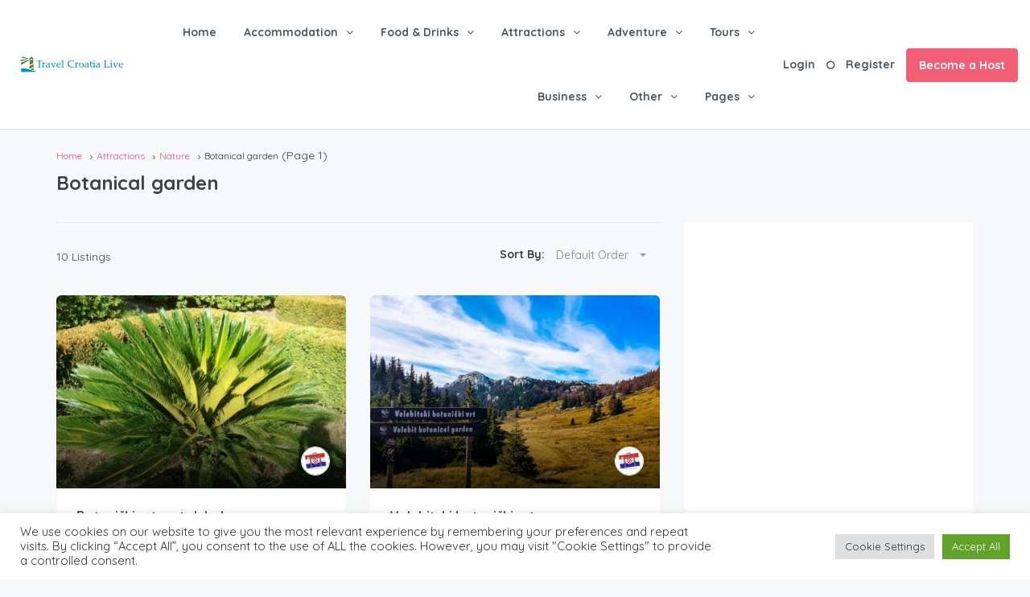

--- FILE ---
content_type: text/html; charset=UTF-8
request_url: https://travelcroatia.live/type/botanical-garden/
body_size: 55658
content:
<!DOCTYPE html>
<html dir="ltr" lang="en-US"
	prefix="og: https://ogp.me/ns#"  xmlns:og="http://opengraphprotocol.org/schema/" xmlns:fb="http://www.facebook.com/2008/fbml">
<head>
	<meta charset="UTF-8">
    	<meta name="viewport" content="width=device-width, initial-scale=1.0, maximum-scale=1.0, user-scalable=0" />
	<link rel="profile" href="http://gmpg.org/xfn/11">
	<link rel="pingback" href="https://travelcroatia.live/xmlrpc.php">

    	<title>Botanical garden - Travel Croatia Live</title>

		<!-- All in One SEO 4.1.9.4 -->
		<meta name="robots" content="max-image-preview:large" />
		<link rel="canonical" href="https://travelcroatia.live/type/botanical-garden/" />
		<script type="application/ld+json" class="aioseo-schema">
			{"@context":"https:\/\/schema.org","@graph":[{"@type":"WebSite","@id":"https:\/\/travelcroatia.live\/#website","url":"https:\/\/travelcroatia.live\/","name":"Travel Croatia Live","description":"Travel Croatia Live and Enjoy Life","inLanguage":"en-US","publisher":{"@id":"https:\/\/travelcroatia.live\/#organization"}},{"@type":"Organization","@id":"https:\/\/travelcroatia.live\/#organization","name":"Travel Croatia Live","url":"https:\/\/travelcroatia.live\/"},{"@type":"BreadcrumbList","@id":"https:\/\/travelcroatia.live\/type\/botanical-garden\/#breadcrumblist","itemListElement":[{"@type":"ListItem","@id":"https:\/\/travelcroatia.live\/#listItem","position":1,"item":{"@type":"WebPage","@id":"https:\/\/travelcroatia.live\/","name":"Home","description":"Leading website in Croatia offering the most unique places and a powerful booking platform for you to plan your best holidays ever.","url":"https:\/\/travelcroatia.live\/"},"nextItem":"https:\/\/travelcroatia.live\/type\/attractions\/#listItem"},{"@type":"ListItem","@id":"https:\/\/travelcroatia.live\/type\/attractions\/#listItem","position":2,"item":{"@type":"WebPage","@id":"https:\/\/travelcroatia.live\/type\/attractions\/","name":"Attractions","url":"https:\/\/travelcroatia.live\/type\/attractions\/"},"nextItem":"https:\/\/travelcroatia.live\/type\/nature\/#listItem","previousItem":"https:\/\/travelcroatia.live\/#listItem"},{"@type":"ListItem","@id":"https:\/\/travelcroatia.live\/type\/nature\/#listItem","position":3,"item":{"@type":"WebPage","@id":"https:\/\/travelcroatia.live\/type\/nature\/","name":"Nature","url":"https:\/\/travelcroatia.live\/type\/nature\/"},"nextItem":"https:\/\/travelcroatia.live\/type\/botanical-garden\/#listItem","previousItem":"https:\/\/travelcroatia.live\/type\/attractions\/#listItem"},{"@type":"ListItem","@id":"https:\/\/travelcroatia.live\/type\/botanical-garden\/#listItem","position":4,"item":{"@type":"WebPage","@id":"https:\/\/travelcroatia.live\/type\/botanical-garden\/","name":"Botanical garden","url":"https:\/\/travelcroatia.live\/type\/botanical-garden\/"},"previousItem":"https:\/\/travelcroatia.live\/type\/nature\/#listItem"}]},{"@type":"CollectionPage","@id":"https:\/\/travelcroatia.live\/type\/botanical-garden\/#collectionpage","url":"https:\/\/travelcroatia.live\/type\/botanical-garden\/","name":"Botanical garden - Travel Croatia Live","inLanguage":"en-US","isPartOf":{"@id":"https:\/\/travelcroatia.live\/#website"},"breadcrumb":{"@id":"https:\/\/travelcroatia.live\/type\/botanical-garden\/#breadcrumblist"}}]}
		</script>
		<!-- All in One SEO -->

<link rel='dns-prefetch' href='//maps-api-ssl.google.com' />
<link rel='dns-prefetch' href='//www.google.com' />
<link rel='dns-prefetch' href='//fonts.googleapis.com' />
<link rel='preconnect' href='https://fonts.gstatic.com' crossorigin />
<link rel="alternate" type="application/rss+xml" title="Travel Croatia Live &raquo; Feed" href="https://travelcroatia.live/feed/" />
<link rel="alternate" type="application/rss+xml" title="Travel Croatia Live &raquo; Comments Feed" href="https://travelcroatia.live/comments/feed/" />
<link rel="alternate" type="application/rss+xml" title="Travel Croatia Live &raquo; Botanical garden Listing Type Feed" href="https://travelcroatia.live/type/botanical-garden/feed/" />
		<!-- This site uses the Google Analytics by MonsterInsights plugin v8.10.0 - Using Analytics tracking - https://www.monsterinsights.com/ -->
							<script
				src="//www.googletagmanager.com/gtag/js?id=UA-5535582-21"  data-cfasync="false" data-wpfc-render="false" type="text/javascript" async></script>
			<script data-cfasync="false" data-wpfc-render="false" type="text/javascript">
				var mi_version = '8.10.0';
				var mi_track_user = true;
				var mi_no_track_reason = '';
				
								var disableStrs = [
															'ga-disable-UA-5535582-21',
									];

				/* Function to detect opted out users */
				function __gtagTrackerIsOptedOut() {
					for (var index = 0; index < disableStrs.length; index++) {
						if (document.cookie.indexOf(disableStrs[index] + '=true') > -1) {
							return true;
						}
					}

					return false;
				}

				/* Disable tracking if the opt-out cookie exists. */
				if (__gtagTrackerIsOptedOut()) {
					for (var index = 0; index < disableStrs.length; index++) {
						window[disableStrs[index]] = true;
					}
				}

				/* Opt-out function */
				function __gtagTrackerOptout() {
					for (var index = 0; index < disableStrs.length; index++) {
						document.cookie = disableStrs[index] + '=true; expires=Thu, 31 Dec 2099 23:59:59 UTC; path=/';
						window[disableStrs[index]] = true;
					}
				}

				if ('undefined' === typeof gaOptout) {
					function gaOptout() {
						__gtagTrackerOptout();
					}
				}
								window.dataLayer = window.dataLayer || [];

				window.MonsterInsightsDualTracker = {
					helpers: {},
					trackers: {},
				};
				if (mi_track_user) {
					function __gtagDataLayer() {
						dataLayer.push(arguments);
					}

					function __gtagTracker(type, name, parameters) {
						if (!parameters) {
							parameters = {};
						}

						if (parameters.send_to) {
							__gtagDataLayer.apply(null, arguments);
							return;
						}

						if (type === 'event') {
							
														parameters.send_to = monsterinsights_frontend.ua;
							__gtagDataLayer(type, name, parameters);
													} else {
							__gtagDataLayer.apply(null, arguments);
						}
					}

					__gtagTracker('js', new Date());
					__gtagTracker('set', {
						'developer_id.dZGIzZG': true,
											});
															__gtagTracker('config', 'UA-5535582-21', {"forceSSL":"true","link_attribution":"true"} );
										window.gtag = __gtagTracker;										(function () {
						/* https://developers.google.com/analytics/devguides/collection/analyticsjs/ */
						/* ga and __gaTracker compatibility shim. */
						var noopfn = function () {
							return null;
						};
						var newtracker = function () {
							return new Tracker();
						};
						var Tracker = function () {
							return null;
						};
						var p = Tracker.prototype;
						p.get = noopfn;
						p.set = noopfn;
						p.send = function () {
							var args = Array.prototype.slice.call(arguments);
							args.unshift('send');
							__gaTracker.apply(null, args);
						};
						var __gaTracker = function () {
							var len = arguments.length;
							if (len === 0) {
								return;
							}
							var f = arguments[len - 1];
							if (typeof f !== 'object' || f === null || typeof f.hitCallback !== 'function') {
								if ('send' === arguments[0]) {
									var hitConverted, hitObject = false, action;
									if ('event' === arguments[1]) {
										if ('undefined' !== typeof arguments[3]) {
											hitObject = {
												'eventAction': arguments[3],
												'eventCategory': arguments[2],
												'eventLabel': arguments[4],
												'value': arguments[5] ? arguments[5] : 1,
											}
										}
									}
									if ('pageview' === arguments[1]) {
										if ('undefined' !== typeof arguments[2]) {
											hitObject = {
												'eventAction': 'page_view',
												'page_path': arguments[2],
											}
										}
									}
									if (typeof arguments[2] === 'object') {
										hitObject = arguments[2];
									}
									if (typeof arguments[5] === 'object') {
										Object.assign(hitObject, arguments[5]);
									}
									if ('undefined' !== typeof arguments[1].hitType) {
										hitObject = arguments[1];
										if ('pageview' === hitObject.hitType) {
											hitObject.eventAction = 'page_view';
										}
									}
									if (hitObject) {
										action = 'timing' === arguments[1].hitType ? 'timing_complete' : hitObject.eventAction;
										hitConverted = mapArgs(hitObject);
										__gtagTracker('event', action, hitConverted);
									}
								}
								return;
							}

							function mapArgs(args) {
								var arg, hit = {};
								var gaMap = {
									'eventCategory': 'event_category',
									'eventAction': 'event_action',
									'eventLabel': 'event_label',
									'eventValue': 'event_value',
									'nonInteraction': 'non_interaction',
									'timingCategory': 'event_category',
									'timingVar': 'name',
									'timingValue': 'value',
									'timingLabel': 'event_label',
									'page': 'page_path',
									'location': 'page_location',
									'title': 'page_title',
								};
								for (arg in args) {
																		if (!(!args.hasOwnProperty(arg) || !gaMap.hasOwnProperty(arg))) {
										hit[gaMap[arg]] = args[arg];
									} else {
										hit[arg] = args[arg];
									}
								}
								return hit;
							}

							try {
								f.hitCallback();
							} catch (ex) {
							}
						};
						__gaTracker.create = newtracker;
						__gaTracker.getByName = newtracker;
						__gaTracker.getAll = function () {
							return [];
						};
						__gaTracker.remove = noopfn;
						__gaTracker.loaded = true;
						window['__gaTracker'] = __gaTracker;
					})();
									} else {
										console.log("");
					(function () {
						function __gtagTracker() {
							return null;
						}

						window['__gtagTracker'] = __gtagTracker;
						window['gtag'] = __gtagTracker;
					})();
									}
			</script>
				<!-- / Google Analytics by MonsterInsights -->
		<script type="text/javascript">
window._wpemojiSettings = {"baseUrl":"https:\/\/s.w.org\/images\/core\/emoji\/14.0.0\/72x72\/","ext":".png","svgUrl":"https:\/\/s.w.org\/images\/core\/emoji\/14.0.0\/svg\/","svgExt":".svg","source":{"concatemoji":"https:\/\/travelcroatia.live\/wp-includes\/js\/wp-emoji-release.min.js?ver=6.1.1"}};
/*! This file is auto-generated */
!function(e,a,t){var n,r,o,i=a.createElement("canvas"),p=i.getContext&&i.getContext("2d");function s(e,t){var a=String.fromCharCode,e=(p.clearRect(0,0,i.width,i.height),p.fillText(a.apply(this,e),0,0),i.toDataURL());return p.clearRect(0,0,i.width,i.height),p.fillText(a.apply(this,t),0,0),e===i.toDataURL()}function c(e){var t=a.createElement("script");t.src=e,t.defer=t.type="text/javascript",a.getElementsByTagName("head")[0].appendChild(t)}for(o=Array("flag","emoji"),t.supports={everything:!0,everythingExceptFlag:!0},r=0;r<o.length;r++)t.supports[o[r]]=function(e){if(p&&p.fillText)switch(p.textBaseline="top",p.font="600 32px Arial",e){case"flag":return s([127987,65039,8205,9895,65039],[127987,65039,8203,9895,65039])?!1:!s([55356,56826,55356,56819],[55356,56826,8203,55356,56819])&&!s([55356,57332,56128,56423,56128,56418,56128,56421,56128,56430,56128,56423,56128,56447],[55356,57332,8203,56128,56423,8203,56128,56418,8203,56128,56421,8203,56128,56430,8203,56128,56423,8203,56128,56447]);case"emoji":return!s([129777,127995,8205,129778,127999],[129777,127995,8203,129778,127999])}return!1}(o[r]),t.supports.everything=t.supports.everything&&t.supports[o[r]],"flag"!==o[r]&&(t.supports.everythingExceptFlag=t.supports.everythingExceptFlag&&t.supports[o[r]]);t.supports.everythingExceptFlag=t.supports.everythingExceptFlag&&!t.supports.flag,t.DOMReady=!1,t.readyCallback=function(){t.DOMReady=!0},t.supports.everything||(n=function(){t.readyCallback()},a.addEventListener?(a.addEventListener("DOMContentLoaded",n,!1),e.addEventListener("load",n,!1)):(e.attachEvent("onload",n),a.attachEvent("onreadystatechange",function(){"complete"===a.readyState&&t.readyCallback()})),(e=t.source||{}).concatemoji?c(e.concatemoji):e.wpemoji&&e.twemoji&&(c(e.twemoji),c(e.wpemoji)))}(window,document,window._wpemojiSettings);
</script>
<style type="text/css">
img.wp-smiley,
img.emoji {
	display: inline !important;
	border: none !important;
	box-shadow: none !important;
	height: 1em !important;
	width: 1em !important;
	margin: 0 0.07em !important;
	vertical-align: -0.1em !important;
	background: none !important;
	padding: 0 !important;
}
</style>
	<link rel='stylesheet' id='gtranslate-style-css' href='https://travelcroatia.live/wp-content/plugins/gtranslate/gtranslate-style24.css?ver=6.1.1' type='text/css' media='all' />
<link rel='stylesheet' id='wp-block-library-css' href='https://travelcroatia.live/wp-includes/css/dist/block-library/style.min.css?ver=6.1.1' type='text/css' media='all' />
<link rel='stylesheet' id='classic-theme-styles-css' href='https://travelcroatia.live/wp-includes/css/classic-themes.min.css?ver=1' type='text/css' media='all' />
<style id='global-styles-inline-css' type='text/css'>
body{--wp--preset--color--black: #000000;--wp--preset--color--cyan-bluish-gray: #abb8c3;--wp--preset--color--white: #ffffff;--wp--preset--color--pale-pink: #f78da7;--wp--preset--color--vivid-red: #cf2e2e;--wp--preset--color--luminous-vivid-orange: #ff6900;--wp--preset--color--luminous-vivid-amber: #fcb900;--wp--preset--color--light-green-cyan: #7bdcb5;--wp--preset--color--vivid-green-cyan: #00d084;--wp--preset--color--pale-cyan-blue: #8ed1fc;--wp--preset--color--vivid-cyan-blue: #0693e3;--wp--preset--color--vivid-purple: #9b51e0;--wp--preset--gradient--vivid-cyan-blue-to-vivid-purple: linear-gradient(135deg,rgba(6,147,227,1) 0%,rgb(155,81,224) 100%);--wp--preset--gradient--light-green-cyan-to-vivid-green-cyan: linear-gradient(135deg,rgb(122,220,180) 0%,rgb(0,208,130) 100%);--wp--preset--gradient--luminous-vivid-amber-to-luminous-vivid-orange: linear-gradient(135deg,rgba(252,185,0,1) 0%,rgba(255,105,0,1) 100%);--wp--preset--gradient--luminous-vivid-orange-to-vivid-red: linear-gradient(135deg,rgba(255,105,0,1) 0%,rgb(207,46,46) 100%);--wp--preset--gradient--very-light-gray-to-cyan-bluish-gray: linear-gradient(135deg,rgb(238,238,238) 0%,rgb(169,184,195) 100%);--wp--preset--gradient--cool-to-warm-spectrum: linear-gradient(135deg,rgb(74,234,220) 0%,rgb(151,120,209) 20%,rgb(207,42,186) 40%,rgb(238,44,130) 60%,rgb(251,105,98) 80%,rgb(254,248,76) 100%);--wp--preset--gradient--blush-light-purple: linear-gradient(135deg,rgb(255,206,236) 0%,rgb(152,150,240) 100%);--wp--preset--gradient--blush-bordeaux: linear-gradient(135deg,rgb(254,205,165) 0%,rgb(254,45,45) 50%,rgb(107,0,62) 100%);--wp--preset--gradient--luminous-dusk: linear-gradient(135deg,rgb(255,203,112) 0%,rgb(199,81,192) 50%,rgb(65,88,208) 100%);--wp--preset--gradient--pale-ocean: linear-gradient(135deg,rgb(255,245,203) 0%,rgb(182,227,212) 50%,rgb(51,167,181) 100%);--wp--preset--gradient--electric-grass: linear-gradient(135deg,rgb(202,248,128) 0%,rgb(113,206,126) 100%);--wp--preset--gradient--midnight: linear-gradient(135deg,rgb(2,3,129) 0%,rgb(40,116,252) 100%);--wp--preset--duotone--dark-grayscale: url('#wp-duotone-dark-grayscale');--wp--preset--duotone--grayscale: url('#wp-duotone-grayscale');--wp--preset--duotone--purple-yellow: url('#wp-duotone-purple-yellow');--wp--preset--duotone--blue-red: url('#wp-duotone-blue-red');--wp--preset--duotone--midnight: url('#wp-duotone-midnight');--wp--preset--duotone--magenta-yellow: url('#wp-duotone-magenta-yellow');--wp--preset--duotone--purple-green: url('#wp-duotone-purple-green');--wp--preset--duotone--blue-orange: url('#wp-duotone-blue-orange');--wp--preset--font-size--small: 13px;--wp--preset--font-size--medium: 20px;--wp--preset--font-size--large: 36px;--wp--preset--font-size--x-large: 42px;--wp--preset--spacing--20: 0.44rem;--wp--preset--spacing--30: 0.67rem;--wp--preset--spacing--40: 1rem;--wp--preset--spacing--50: 1.5rem;--wp--preset--spacing--60: 2.25rem;--wp--preset--spacing--70: 3.38rem;--wp--preset--spacing--80: 5.06rem;}:where(.is-layout-flex){gap: 0.5em;}body .is-layout-flow > .alignleft{float: left;margin-inline-start: 0;margin-inline-end: 2em;}body .is-layout-flow > .alignright{float: right;margin-inline-start: 2em;margin-inline-end: 0;}body .is-layout-flow > .aligncenter{margin-left: auto !important;margin-right: auto !important;}body .is-layout-constrained > .alignleft{float: left;margin-inline-start: 0;margin-inline-end: 2em;}body .is-layout-constrained > .alignright{float: right;margin-inline-start: 2em;margin-inline-end: 0;}body .is-layout-constrained > .aligncenter{margin-left: auto !important;margin-right: auto !important;}body .is-layout-constrained > :where(:not(.alignleft):not(.alignright):not(.alignfull)){max-width: var(--wp--style--global--content-size);margin-left: auto !important;margin-right: auto !important;}body .is-layout-constrained > .alignwide{max-width: var(--wp--style--global--wide-size);}body .is-layout-flex{display: flex;}body .is-layout-flex{flex-wrap: wrap;align-items: center;}body .is-layout-flex > *{margin: 0;}:where(.wp-block-columns.is-layout-flex){gap: 2em;}.has-black-color{color: var(--wp--preset--color--black) !important;}.has-cyan-bluish-gray-color{color: var(--wp--preset--color--cyan-bluish-gray) !important;}.has-white-color{color: var(--wp--preset--color--white) !important;}.has-pale-pink-color{color: var(--wp--preset--color--pale-pink) !important;}.has-vivid-red-color{color: var(--wp--preset--color--vivid-red) !important;}.has-luminous-vivid-orange-color{color: var(--wp--preset--color--luminous-vivid-orange) !important;}.has-luminous-vivid-amber-color{color: var(--wp--preset--color--luminous-vivid-amber) !important;}.has-light-green-cyan-color{color: var(--wp--preset--color--light-green-cyan) !important;}.has-vivid-green-cyan-color{color: var(--wp--preset--color--vivid-green-cyan) !important;}.has-pale-cyan-blue-color{color: var(--wp--preset--color--pale-cyan-blue) !important;}.has-vivid-cyan-blue-color{color: var(--wp--preset--color--vivid-cyan-blue) !important;}.has-vivid-purple-color{color: var(--wp--preset--color--vivid-purple) !important;}.has-black-background-color{background-color: var(--wp--preset--color--black) !important;}.has-cyan-bluish-gray-background-color{background-color: var(--wp--preset--color--cyan-bluish-gray) !important;}.has-white-background-color{background-color: var(--wp--preset--color--white) !important;}.has-pale-pink-background-color{background-color: var(--wp--preset--color--pale-pink) !important;}.has-vivid-red-background-color{background-color: var(--wp--preset--color--vivid-red) !important;}.has-luminous-vivid-orange-background-color{background-color: var(--wp--preset--color--luminous-vivid-orange) !important;}.has-luminous-vivid-amber-background-color{background-color: var(--wp--preset--color--luminous-vivid-amber) !important;}.has-light-green-cyan-background-color{background-color: var(--wp--preset--color--light-green-cyan) !important;}.has-vivid-green-cyan-background-color{background-color: var(--wp--preset--color--vivid-green-cyan) !important;}.has-pale-cyan-blue-background-color{background-color: var(--wp--preset--color--pale-cyan-blue) !important;}.has-vivid-cyan-blue-background-color{background-color: var(--wp--preset--color--vivid-cyan-blue) !important;}.has-vivid-purple-background-color{background-color: var(--wp--preset--color--vivid-purple) !important;}.has-black-border-color{border-color: var(--wp--preset--color--black) !important;}.has-cyan-bluish-gray-border-color{border-color: var(--wp--preset--color--cyan-bluish-gray) !important;}.has-white-border-color{border-color: var(--wp--preset--color--white) !important;}.has-pale-pink-border-color{border-color: var(--wp--preset--color--pale-pink) !important;}.has-vivid-red-border-color{border-color: var(--wp--preset--color--vivid-red) !important;}.has-luminous-vivid-orange-border-color{border-color: var(--wp--preset--color--luminous-vivid-orange) !important;}.has-luminous-vivid-amber-border-color{border-color: var(--wp--preset--color--luminous-vivid-amber) !important;}.has-light-green-cyan-border-color{border-color: var(--wp--preset--color--light-green-cyan) !important;}.has-vivid-green-cyan-border-color{border-color: var(--wp--preset--color--vivid-green-cyan) !important;}.has-pale-cyan-blue-border-color{border-color: var(--wp--preset--color--pale-cyan-blue) !important;}.has-vivid-cyan-blue-border-color{border-color: var(--wp--preset--color--vivid-cyan-blue) !important;}.has-vivid-purple-border-color{border-color: var(--wp--preset--color--vivid-purple) !important;}.has-vivid-cyan-blue-to-vivid-purple-gradient-background{background: var(--wp--preset--gradient--vivid-cyan-blue-to-vivid-purple) !important;}.has-light-green-cyan-to-vivid-green-cyan-gradient-background{background: var(--wp--preset--gradient--light-green-cyan-to-vivid-green-cyan) !important;}.has-luminous-vivid-amber-to-luminous-vivid-orange-gradient-background{background: var(--wp--preset--gradient--luminous-vivid-amber-to-luminous-vivid-orange) !important;}.has-luminous-vivid-orange-to-vivid-red-gradient-background{background: var(--wp--preset--gradient--luminous-vivid-orange-to-vivid-red) !important;}.has-very-light-gray-to-cyan-bluish-gray-gradient-background{background: var(--wp--preset--gradient--very-light-gray-to-cyan-bluish-gray) !important;}.has-cool-to-warm-spectrum-gradient-background{background: var(--wp--preset--gradient--cool-to-warm-spectrum) !important;}.has-blush-light-purple-gradient-background{background: var(--wp--preset--gradient--blush-light-purple) !important;}.has-blush-bordeaux-gradient-background{background: var(--wp--preset--gradient--blush-bordeaux) !important;}.has-luminous-dusk-gradient-background{background: var(--wp--preset--gradient--luminous-dusk) !important;}.has-pale-ocean-gradient-background{background: var(--wp--preset--gradient--pale-ocean) !important;}.has-electric-grass-gradient-background{background: var(--wp--preset--gradient--electric-grass) !important;}.has-midnight-gradient-background{background: var(--wp--preset--gradient--midnight) !important;}.has-small-font-size{font-size: var(--wp--preset--font-size--small) !important;}.has-medium-font-size{font-size: var(--wp--preset--font-size--medium) !important;}.has-large-font-size{font-size: var(--wp--preset--font-size--large) !important;}.has-x-large-font-size{font-size: var(--wp--preset--font-size--x-large) !important;}
.wp-block-navigation a:where(:not(.wp-element-button)){color: inherit;}
:where(.wp-block-columns.is-layout-flex){gap: 2em;}
.wp-block-pullquote{font-size: 1.5em;line-height: 1.6;}
</style>
<style id='extendify-gutenberg-patterns-and-templates-utilities-inline-css' type='text/css'>
.ext-absolute{position:absolute!important}.ext-relative{position:relative!important}.ext-top-base{top:var(--wp--style--block-gap,1.75rem)!important}.ext-top-lg{top:var(--extendify--spacing--large)!important}.ext--top-base{top:calc(var(--wp--style--block-gap, 1.75rem)*-1)!important}.ext--top-lg{top:calc(var(--extendify--spacing--large)*-1)!important}.ext-right-base{right:var(--wp--style--block-gap,1.75rem)!important}.ext-right-lg{right:var(--extendify--spacing--large)!important}.ext--right-base{right:calc(var(--wp--style--block-gap, 1.75rem)*-1)!important}.ext--right-lg{right:calc(var(--extendify--spacing--large)*-1)!important}.ext-bottom-base{bottom:var(--wp--style--block-gap,1.75rem)!important}.ext-bottom-lg{bottom:var(--extendify--spacing--large)!important}.ext--bottom-base{bottom:calc(var(--wp--style--block-gap, 1.75rem)*-1)!important}.ext--bottom-lg{bottom:calc(var(--extendify--spacing--large)*-1)!important}.ext-left-base{left:var(--wp--style--block-gap,1.75rem)!important}.ext-left-lg{left:var(--extendify--spacing--large)!important}.ext--left-base{left:calc(var(--wp--style--block-gap, 1.75rem)*-1)!important}.ext--left-lg{left:calc(var(--extendify--spacing--large)*-1)!important}.ext-order-1{order:1!important}.ext-order-2{order:2!important}.ext-col-auto{grid-column:auto!important}.ext-col-span-1{grid-column:span 1/span 1!important}.ext-col-span-2{grid-column:span 2/span 2!important}.ext-col-span-3{grid-column:span 3/span 3!important}.ext-col-span-4{grid-column:span 4/span 4!important}.ext-col-span-5{grid-column:span 5/span 5!important}.ext-col-span-6{grid-column:span 6/span 6!important}.ext-col-span-7{grid-column:span 7/span 7!important}.ext-col-span-8{grid-column:span 8/span 8!important}.ext-col-span-9{grid-column:span 9/span 9!important}.ext-col-span-10{grid-column:span 10/span 10!important}.ext-col-span-11{grid-column:span 11/span 11!important}.ext-col-span-12{grid-column:span 12/span 12!important}.ext-col-span-full{grid-column:1/-1!important}.ext-col-start-1{grid-column-start:1!important}.ext-col-start-2{grid-column-start:2!important}.ext-col-start-3{grid-column-start:3!important}.ext-col-start-4{grid-column-start:4!important}.ext-col-start-5{grid-column-start:5!important}.ext-col-start-6{grid-column-start:6!important}.ext-col-start-7{grid-column-start:7!important}.ext-col-start-8{grid-column-start:8!important}.ext-col-start-9{grid-column-start:9!important}.ext-col-start-10{grid-column-start:10!important}.ext-col-start-11{grid-column-start:11!important}.ext-col-start-12{grid-column-start:12!important}.ext-col-start-13{grid-column-start:13!important}.ext-col-start-auto{grid-column-start:auto!important}.ext-col-end-1{grid-column-end:1!important}.ext-col-end-2{grid-column-end:2!important}.ext-col-end-3{grid-column-end:3!important}.ext-col-end-4{grid-column-end:4!important}.ext-col-end-5{grid-column-end:5!important}.ext-col-end-6{grid-column-end:6!important}.ext-col-end-7{grid-column-end:7!important}.ext-col-end-8{grid-column-end:8!important}.ext-col-end-9{grid-column-end:9!important}.ext-col-end-10{grid-column-end:10!important}.ext-col-end-11{grid-column-end:11!important}.ext-col-end-12{grid-column-end:12!important}.ext-col-end-13{grid-column-end:13!important}.ext-col-end-auto{grid-column-end:auto!important}.ext-row-auto{grid-row:auto!important}.ext-row-span-1{grid-row:span 1/span 1!important}.ext-row-span-2{grid-row:span 2/span 2!important}.ext-row-span-3{grid-row:span 3/span 3!important}.ext-row-span-4{grid-row:span 4/span 4!important}.ext-row-span-5{grid-row:span 5/span 5!important}.ext-row-span-6{grid-row:span 6/span 6!important}.ext-row-span-full{grid-row:1/-1!important}.ext-row-start-1{grid-row-start:1!important}.ext-row-start-2{grid-row-start:2!important}.ext-row-start-3{grid-row-start:3!important}.ext-row-start-4{grid-row-start:4!important}.ext-row-start-5{grid-row-start:5!important}.ext-row-start-6{grid-row-start:6!important}.ext-row-start-7{grid-row-start:7!important}.ext-row-start-auto{grid-row-start:auto!important}.ext-row-end-1{grid-row-end:1!important}.ext-row-end-2{grid-row-end:2!important}.ext-row-end-3{grid-row-end:3!important}.ext-row-end-4{grid-row-end:4!important}.ext-row-end-5{grid-row-end:5!important}.ext-row-end-6{grid-row-end:6!important}.ext-row-end-7{grid-row-end:7!important}.ext-row-end-auto{grid-row-end:auto!important}.ext-m-0:not([style*=margin]){margin:0!important}.ext-m-auto:not([style*=margin]){margin:auto!important}.ext-m-base:not([style*=margin]){margin:var(--wp--style--block-gap,1.75rem)!important}.ext-m-lg:not([style*=margin]){margin:var(--extendify--spacing--large)!important}.ext--m-base:not([style*=margin]){margin:calc(var(--wp--style--block-gap, 1.75rem)*-1)!important}.ext--m-lg:not([style*=margin]){margin:calc(var(--extendify--spacing--large)*-1)!important}.ext-mx-0:not([style*=margin]){margin-left:0!important;margin-right:0!important}.ext-mx-auto:not([style*=margin]){margin-left:auto!important;margin-right:auto!important}.ext-mx-base:not([style*=margin]){margin-left:var(--wp--style--block-gap,1.75rem)!important;margin-right:var(--wp--style--block-gap,1.75rem)!important}.ext-mx-lg:not([style*=margin]){margin-left:var(--extendify--spacing--large)!important;margin-right:var(--extendify--spacing--large)!important}.ext--mx-base:not([style*=margin]){margin-left:calc(var(--wp--style--block-gap, 1.75rem)*-1)!important;margin-right:calc(var(--wp--style--block-gap, 1.75rem)*-1)!important}.ext--mx-lg:not([style*=margin]){margin-left:calc(var(--extendify--spacing--large)*-1)!important;margin-right:calc(var(--extendify--spacing--large)*-1)!important}.ext-my-0:not([style*=margin]){margin-bottom:0!important;margin-top:0!important}.ext-my-auto:not([style*=margin]){margin-bottom:auto!important;margin-top:auto!important}.ext-my-base:not([style*=margin]){margin-bottom:var(--wp--style--block-gap,1.75rem)!important;margin-top:var(--wp--style--block-gap,1.75rem)!important}.ext-my-lg:not([style*=margin]){margin-bottom:var(--extendify--spacing--large)!important;margin-top:var(--extendify--spacing--large)!important}.ext--my-base:not([style*=margin]){margin-bottom:calc(var(--wp--style--block-gap, 1.75rem)*-1)!important;margin-top:calc(var(--wp--style--block-gap, 1.75rem)*-1)!important}.ext--my-lg:not([style*=margin]){margin-bottom:calc(var(--extendify--spacing--large)*-1)!important;margin-top:calc(var(--extendify--spacing--large)*-1)!important}.ext-mt-0:not([style*=margin]){margin-top:0!important}.ext-mt-auto:not([style*=margin]){margin-top:auto!important}.ext-mt-base:not([style*=margin]){margin-top:var(--wp--style--block-gap,1.75rem)!important}.ext-mt-lg:not([style*=margin]){margin-top:var(--extendify--spacing--large)!important}.ext--mt-base:not([style*=margin]){margin-top:calc(var(--wp--style--block-gap, 1.75rem)*-1)!important}.ext--mt-lg:not([style*=margin]){margin-top:calc(var(--extendify--spacing--large)*-1)!important}.ext-mr-0:not([style*=margin]){margin-right:0!important}.ext-mr-auto:not([style*=margin]){margin-right:auto!important}.ext-mr-base:not([style*=margin]){margin-right:var(--wp--style--block-gap,1.75rem)!important}.ext-mr-lg:not([style*=margin]){margin-right:var(--extendify--spacing--large)!important}.ext--mr-base:not([style*=margin]){margin-right:calc(var(--wp--style--block-gap, 1.75rem)*-1)!important}.ext--mr-lg:not([style*=margin]){margin-right:calc(var(--extendify--spacing--large)*-1)!important}.ext-mb-0:not([style*=margin]){margin-bottom:0!important}.ext-mb-auto:not([style*=margin]){margin-bottom:auto!important}.ext-mb-base:not([style*=margin]){margin-bottom:var(--wp--style--block-gap,1.75rem)!important}.ext-mb-lg:not([style*=margin]){margin-bottom:var(--extendify--spacing--large)!important}.ext--mb-base:not([style*=margin]){margin-bottom:calc(var(--wp--style--block-gap, 1.75rem)*-1)!important}.ext--mb-lg:not([style*=margin]){margin-bottom:calc(var(--extendify--spacing--large)*-1)!important}.ext-ml-0:not([style*=margin]){margin-left:0!important}.ext-ml-auto:not([style*=margin]){margin-left:auto!important}.ext-ml-base:not([style*=margin]){margin-left:var(--wp--style--block-gap,1.75rem)!important}.ext-ml-lg:not([style*=margin]){margin-left:var(--extendify--spacing--large)!important}.ext--ml-base:not([style*=margin]){margin-left:calc(var(--wp--style--block-gap, 1.75rem)*-1)!important}.ext--ml-lg:not([style*=margin]){margin-left:calc(var(--extendify--spacing--large)*-1)!important}.ext-block{display:block!important}.ext-inline-block{display:inline-block!important}.ext-inline{display:inline!important}.ext-flex{display:flex!important}.ext-inline-flex{display:inline-flex!important}.ext-grid{display:grid!important}.ext-inline-grid{display:inline-grid!important}.ext-hidden{display:none!important}.ext-w-auto{width:auto!important}.ext-w-full{width:100%!important}.ext-max-w-full{max-width:100%!important}.ext-flex-1{flex:1 1 0%!important}.ext-flex-auto{flex:1 1 auto!important}.ext-flex-initial{flex:0 1 auto!important}.ext-flex-none{flex:none!important}.ext-flex-shrink-0{flex-shrink:0!important}.ext-flex-shrink{flex-shrink:1!important}.ext-flex-grow-0{flex-grow:0!important}.ext-flex-grow{flex-grow:1!important}.ext-list-none{list-style-type:none!important}.ext-grid-cols-1{grid-template-columns:repeat(1,minmax(0,1fr))!important}.ext-grid-cols-2{grid-template-columns:repeat(2,minmax(0,1fr))!important}.ext-grid-cols-3{grid-template-columns:repeat(3,minmax(0,1fr))!important}.ext-grid-cols-4{grid-template-columns:repeat(4,minmax(0,1fr))!important}.ext-grid-cols-5{grid-template-columns:repeat(5,minmax(0,1fr))!important}.ext-grid-cols-6{grid-template-columns:repeat(6,minmax(0,1fr))!important}.ext-grid-cols-7{grid-template-columns:repeat(7,minmax(0,1fr))!important}.ext-grid-cols-8{grid-template-columns:repeat(8,minmax(0,1fr))!important}.ext-grid-cols-9{grid-template-columns:repeat(9,minmax(0,1fr))!important}.ext-grid-cols-10{grid-template-columns:repeat(10,minmax(0,1fr))!important}.ext-grid-cols-11{grid-template-columns:repeat(11,minmax(0,1fr))!important}.ext-grid-cols-12{grid-template-columns:repeat(12,minmax(0,1fr))!important}.ext-grid-cols-none{grid-template-columns:none!important}.ext-grid-rows-1{grid-template-rows:repeat(1,minmax(0,1fr))!important}.ext-grid-rows-2{grid-template-rows:repeat(2,minmax(0,1fr))!important}.ext-grid-rows-3{grid-template-rows:repeat(3,minmax(0,1fr))!important}.ext-grid-rows-4{grid-template-rows:repeat(4,minmax(0,1fr))!important}.ext-grid-rows-5{grid-template-rows:repeat(5,minmax(0,1fr))!important}.ext-grid-rows-6{grid-template-rows:repeat(6,minmax(0,1fr))!important}.ext-grid-rows-none{grid-template-rows:none!important}.ext-flex-row{flex-direction:row!important}.ext-flex-row-reverse{flex-direction:row-reverse!important}.ext-flex-col{flex-direction:column!important}.ext-flex-col-reverse{flex-direction:column-reverse!important}.ext-flex-wrap{flex-wrap:wrap!important}.ext-flex-wrap-reverse{flex-wrap:wrap-reverse!important}.ext-flex-nowrap{flex-wrap:nowrap!important}.ext-items-start{align-items:flex-start!important}.ext-items-end{align-items:flex-end!important}.ext-items-center{align-items:center!important}.ext-items-baseline{align-items:baseline!important}.ext-items-stretch{align-items:stretch!important}.ext-justify-start{justify-content:flex-start!important}.ext-justify-end{justify-content:flex-end!important}.ext-justify-center{justify-content:center!important}.ext-justify-between{justify-content:space-between!important}.ext-justify-around{justify-content:space-around!important}.ext-justify-evenly{justify-content:space-evenly!important}.ext-justify-items-start{justify-items:start!important}.ext-justify-items-end{justify-items:end!important}.ext-justify-items-center{justify-items:center!important}.ext-justify-items-stretch{justify-items:stretch!important}.ext-gap-0{gap:0!important}.ext-gap-base{gap:var(--wp--style--block-gap,1.75rem)!important}.ext-gap-lg{gap:var(--extendify--spacing--large)!important}.ext-gap-x-0{-moz-column-gap:0!important;column-gap:0!important}.ext-gap-x-base{-moz-column-gap:var(--wp--style--block-gap,1.75rem)!important;column-gap:var(--wp--style--block-gap,1.75rem)!important}.ext-gap-x-lg{-moz-column-gap:var(--extendify--spacing--large)!important;column-gap:var(--extendify--spacing--large)!important}.ext-gap-y-0{row-gap:0!important}.ext-gap-y-base{row-gap:var(--wp--style--block-gap,1.75rem)!important}.ext-gap-y-lg{row-gap:var(--extendify--spacing--large)!important}.ext-justify-self-auto{justify-self:auto!important}.ext-justify-self-start{justify-self:start!important}.ext-justify-self-end{justify-self:end!important}.ext-justify-self-center{justify-self:center!important}.ext-justify-self-stretch{justify-self:stretch!important}.ext-rounded-none{border-radius:0!important}.ext-rounded-full{border-radius:9999px!important}.ext-rounded-t-none{border-top-left-radius:0!important;border-top-right-radius:0!important}.ext-rounded-t-full{border-top-left-radius:9999px!important;border-top-right-radius:9999px!important}.ext-rounded-r-none{border-bottom-right-radius:0!important;border-top-right-radius:0!important}.ext-rounded-r-full{border-bottom-right-radius:9999px!important;border-top-right-radius:9999px!important}.ext-rounded-b-none{border-bottom-left-radius:0!important;border-bottom-right-radius:0!important}.ext-rounded-b-full{border-bottom-left-radius:9999px!important;border-bottom-right-radius:9999px!important}.ext-rounded-l-none{border-bottom-left-radius:0!important;border-top-left-radius:0!important}.ext-rounded-l-full{border-bottom-left-radius:9999px!important;border-top-left-radius:9999px!important}.ext-rounded-tl-none{border-top-left-radius:0!important}.ext-rounded-tl-full{border-top-left-radius:9999px!important}.ext-rounded-tr-none{border-top-right-radius:0!important}.ext-rounded-tr-full{border-top-right-radius:9999px!important}.ext-rounded-br-none{border-bottom-right-radius:0!important}.ext-rounded-br-full{border-bottom-right-radius:9999px!important}.ext-rounded-bl-none{border-bottom-left-radius:0!important}.ext-rounded-bl-full{border-bottom-left-radius:9999px!important}.ext-border-0{border-width:0!important}.ext-border-t-0{border-top-width:0!important}.ext-border-r-0{border-right-width:0!important}.ext-border-b-0{border-bottom-width:0!important}.ext-border-l-0{border-left-width:0!important}.ext-p-0:not([style*=padding]){padding:0!important}.ext-p-base:not([style*=padding]){padding:var(--wp--style--block-gap,1.75rem)!important}.ext-p-lg:not([style*=padding]){padding:var(--extendify--spacing--large)!important}.ext-px-0:not([style*=padding]){padding-left:0!important;padding-right:0!important}.ext-px-base:not([style*=padding]){padding-left:var(--wp--style--block-gap,1.75rem)!important;padding-right:var(--wp--style--block-gap,1.75rem)!important}.ext-px-lg:not([style*=padding]){padding-left:var(--extendify--spacing--large)!important;padding-right:var(--extendify--spacing--large)!important}.ext-py-0:not([style*=padding]){padding-bottom:0!important;padding-top:0!important}.ext-py-base:not([style*=padding]){padding-bottom:var(--wp--style--block-gap,1.75rem)!important;padding-top:var(--wp--style--block-gap,1.75rem)!important}.ext-py-lg:not([style*=padding]){padding-bottom:var(--extendify--spacing--large)!important;padding-top:var(--extendify--spacing--large)!important}.ext-pt-0:not([style*=padding]){padding-top:0!important}.ext-pt-base:not([style*=padding]){padding-top:var(--wp--style--block-gap,1.75rem)!important}.ext-pt-lg:not([style*=padding]){padding-top:var(--extendify--spacing--large)!important}.ext-pr-0:not([style*=padding]){padding-right:0!important}.ext-pr-base:not([style*=padding]){padding-right:var(--wp--style--block-gap,1.75rem)!important}.ext-pr-lg:not([style*=padding]){padding-right:var(--extendify--spacing--large)!important}.ext-pb-0:not([style*=padding]){padding-bottom:0!important}.ext-pb-base:not([style*=padding]){padding-bottom:var(--wp--style--block-gap,1.75rem)!important}.ext-pb-lg:not([style*=padding]){padding-bottom:var(--extendify--spacing--large)!important}.ext-pl-0:not([style*=padding]){padding-left:0!important}.ext-pl-base:not([style*=padding]){padding-left:var(--wp--style--block-gap,1.75rem)!important}.ext-pl-lg:not([style*=padding]){padding-left:var(--extendify--spacing--large)!important}.ext-text-left{text-align:left!important}.ext-text-center{text-align:center!important}.ext-text-right{text-align:right!important}.ext-leading-none{line-height:1!important}.ext-leading-tight{line-height:1.25!important}.ext-leading-snug{line-height:1.375!important}.ext-leading-normal{line-height:1.5!important}.ext-leading-relaxed{line-height:1.625!important}.ext-leading-loose{line-height:2!important}.clip-path--rhombus img{-webkit-clip-path:polygon(15% 6%,80% 29%,84% 93%,23% 69%);clip-path:polygon(15% 6%,80% 29%,84% 93%,23% 69%)}.clip-path--diamond img{-webkit-clip-path:polygon(5% 29%,60% 2%,91% 64%,36% 89%);clip-path:polygon(5% 29%,60% 2%,91% 64%,36% 89%)}.clip-path--rhombus-alt img{-webkit-clip-path:polygon(14% 9%,85% 24%,91% 89%,19% 76%);clip-path:polygon(14% 9%,85% 24%,91% 89%,19% 76%)}.wp-block-columns[class*=fullwidth-cols]{margin-bottom:unset}.wp-block-column.editor\:pointer-events-none{margin-bottom:0!important;margin-top:0!important}.is-root-container.block-editor-block-list__layout>[data-align=full]:not(:first-of-type)>.wp-block-column.editor\:pointer-events-none,.is-root-container.block-editor-block-list__layout>[data-align=wide]>.wp-block-column.editor\:pointer-events-none{margin-top:calc(var(--wp--style--block-gap, 28px)*-1)!important}.ext .wp-block-columns .wp-block-column[style*=padding]{padding-left:0!important;padding-right:0!important}.ext .wp-block-columns+.wp-block-columns:not([class*=mt-]):not([class*=my-]):not([style*=margin]){margin-top:0!important}[class*=fullwidth-cols] .wp-block-column:first-child,[class*=fullwidth-cols] .wp-block-group:first-child{margin-top:0}[class*=fullwidth-cols] .wp-block-column:last-child,[class*=fullwidth-cols] .wp-block-group:last-child{margin-bottom:0}[class*=fullwidth-cols] .wp-block-column:first-child>*,[class*=fullwidth-cols] .wp-block-column>:first-child{margin-top:0}.ext .is-not-stacked-on-mobile .wp-block-column,[class*=fullwidth-cols] .wp-block-column>:last-child{margin-bottom:0}.wp-block-columns[class*=fullwidth-cols]:not(.is-not-stacked-on-mobile)>.wp-block-column:not(:last-child){margin-bottom:var(--wp--style--block-gap,1.75rem)}@media (min-width:782px){.wp-block-columns[class*=fullwidth-cols]:not(.is-not-stacked-on-mobile)>.wp-block-column:not(:last-child){margin-bottom:0}}.wp-block-columns[class*=fullwidth-cols].is-not-stacked-on-mobile>.wp-block-column{margin-bottom:0!important}@media (min-width:600px) and (max-width:781px){.wp-block-columns[class*=fullwidth-cols]:not(.is-not-stacked-on-mobile)>.wp-block-column:nth-child(2n){margin-left:var(--wp--style--block-gap,2em)}}@media (max-width:781px){.tablet\:fullwidth-cols.wp-block-columns:not(.is-not-stacked-on-mobile){flex-wrap:wrap}.tablet\:fullwidth-cols.wp-block-columns:not(.is-not-stacked-on-mobile)>.wp-block-column,.tablet\:fullwidth-cols.wp-block-columns:not(.is-not-stacked-on-mobile)>.wp-block-column:not([style*=margin]){margin-left:0!important}.tablet\:fullwidth-cols.wp-block-columns:not(.is-not-stacked-on-mobile)>.wp-block-column{flex-basis:100%!important}}@media (max-width:1079px){.desktop\:fullwidth-cols.wp-block-columns:not(.is-not-stacked-on-mobile){flex-wrap:wrap}.desktop\:fullwidth-cols.wp-block-columns:not(.is-not-stacked-on-mobile)>.wp-block-column,.desktop\:fullwidth-cols.wp-block-columns:not(.is-not-stacked-on-mobile)>.wp-block-column:not([style*=margin]){margin-left:0!important}.desktop\:fullwidth-cols.wp-block-columns:not(.is-not-stacked-on-mobile)>.wp-block-column{flex-basis:100%!important}.desktop\:fullwidth-cols.wp-block-columns:not(.is-not-stacked-on-mobile)>.wp-block-column:not(:last-child){margin-bottom:var(--wp--style--block-gap,1.75rem)!important}}.direction-rtl{direction:rtl}.direction-ltr{direction:ltr}.is-style-inline-list{padding-left:0!important}.is-style-inline-list li{list-style-type:none!important}@media (min-width:782px){.is-style-inline-list li{display:inline!important;margin-right:var(--wp--style--block-gap,1.75rem)!important}}@media (min-width:782px){.is-style-inline-list li:first-child{margin-left:0!important}}@media (min-width:782px){.is-style-inline-list li:last-child{margin-right:0!important}}.bring-to-front{position:relative;z-index:10}.text-stroke{-webkit-text-stroke-color:var(--wp--preset--color--background)}.text-stroke,.text-stroke--primary{-webkit-text-stroke-width:var(
        --wp--custom--typography--text-stroke-width,2px
    )}.text-stroke--primary{-webkit-text-stroke-color:var(--wp--preset--color--primary)}.text-stroke--secondary{-webkit-text-stroke-width:var(
        --wp--custom--typography--text-stroke-width,2px
    );-webkit-text-stroke-color:var(--wp--preset--color--secondary)}.editor\:no-caption .block-editor-rich-text__editable{display:none!important}.editor\:no-inserter .wp-block-column:not(.is-selected)>.block-list-appender,.editor\:no-inserter .wp-block-cover__inner-container>.block-list-appender,.editor\:no-inserter .wp-block-group__inner-container>.block-list-appender,.editor\:no-inserter>.block-list-appender{display:none}.editor\:no-resize .components-resizable-box__handle,.editor\:no-resize .components-resizable-box__handle:after,.editor\:no-resize .components-resizable-box__side-handle:before{display:none;pointer-events:none}.editor\:no-resize .components-resizable-box__container{display:block}.editor\:pointer-events-none{pointer-events:none}.is-style-angled{justify-content:flex-end}.ext .is-style-angled>[class*=_inner-container],.is-style-angled{align-items:center}.is-style-angled .wp-block-cover__image-background,.is-style-angled .wp-block-cover__video-background{-webkit-clip-path:polygon(0 0,30% 0,50% 100%,0 100%);clip-path:polygon(0 0,30% 0,50% 100%,0 100%);z-index:1}@media (min-width:782px){.is-style-angled .wp-block-cover__image-background,.is-style-angled .wp-block-cover__video-background{-webkit-clip-path:polygon(0 0,55% 0,65% 100%,0 100%);clip-path:polygon(0 0,55% 0,65% 100%,0 100%)}}.has-foreground-color{color:var(--wp--preset--color--foreground,#000)!important}.has-foreground-background-color{background-color:var(--wp--preset--color--foreground,#000)!important}.has-background-color{color:var(--wp--preset--color--background,#fff)!important}.has-background-background-color{background-color:var(--wp--preset--color--background,#fff)!important}.has-primary-color{color:var(--wp--preset--color--primary,#4b5563)!important}.has-primary-background-color{background-color:var(--wp--preset--color--primary,#4b5563)!important}.has-secondary-color{color:var(--wp--preset--color--secondary,#9ca3af)!important}.has-secondary-background-color{background-color:var(--wp--preset--color--secondary,#9ca3af)!important}.ext.has-text-color h1,.ext.has-text-color h2,.ext.has-text-color h3,.ext.has-text-color h4,.ext.has-text-color h5,.ext.has-text-color h6,.ext.has-text-color p{color:currentColor}.has-white-color{color:var(--wp--preset--color--white,#fff)!important}.has-black-color{color:var(--wp--preset--color--black,#000)!important}.has-ext-foreground-background-color{background-color:var(
        --wp--preset--color--foreground,var(--wp--preset--color--black,#000)
    )!important}.has-ext-primary-background-color{background-color:var(
        --wp--preset--color--primary,var(--wp--preset--color--cyan-bluish-gray,#000)
    )!important}.wp-block-button__link.has-black-background-color{border-color:var(--wp--preset--color--black,#000)}.wp-block-button__link.has-white-background-color{border-color:var(--wp--preset--color--white,#fff)}.has-ext-small-font-size{font-size:var(--wp--preset--font-size--ext-small)!important}.has-ext-medium-font-size{font-size:var(--wp--preset--font-size--ext-medium)!important}.has-ext-large-font-size{font-size:var(--wp--preset--font-size--ext-large)!important;line-height:1.2}.has-ext-x-large-font-size{font-size:var(--wp--preset--font-size--ext-x-large)!important;line-height:1}.has-ext-xx-large-font-size{font-size:var(--wp--preset--font-size--ext-xx-large)!important;line-height:1}.has-ext-x-large-font-size:not([style*=line-height]),.has-ext-xx-large-font-size:not([style*=line-height]){line-height:1.1}.ext .wp-block-group>*{margin-bottom:0;margin-top:0}.ext .wp-block-group>*+*{margin-bottom:0}.ext .wp-block-group>*+*,.ext h2{margin-top:var(--wp--style--block-gap,1.75rem)}.ext h2{margin-bottom:var(--wp--style--block-gap,1.75rem)}.has-ext-x-large-font-size+h3,.has-ext-x-large-font-size+p{margin-top:.5rem}.ext .wp-block-buttons>.wp-block-button.wp-block-button__width-25{min-width:12rem;width:calc(25% - var(--wp--style--block-gap, .5em)*.75)}.ext .ext-grid>[class*=_inner-container]{display:grid}.ext>[class*=_inner-container]>.ext-grid:not([class*=columns]),.ext>[class*=_inner-container]>.wp-block>.ext-grid:not([class*=columns]){display:initial!important}.ext .ext-grid-cols-1>[class*=_inner-container]{grid-template-columns:repeat(1,minmax(0,1fr))!important}.ext .ext-grid-cols-2>[class*=_inner-container]{grid-template-columns:repeat(2,minmax(0,1fr))!important}.ext .ext-grid-cols-3>[class*=_inner-container]{grid-template-columns:repeat(3,minmax(0,1fr))!important}.ext .ext-grid-cols-4>[class*=_inner-container]{grid-template-columns:repeat(4,minmax(0,1fr))!important}.ext .ext-grid-cols-5>[class*=_inner-container]{grid-template-columns:repeat(5,minmax(0,1fr))!important}.ext .ext-grid-cols-6>[class*=_inner-container]{grid-template-columns:repeat(6,minmax(0,1fr))!important}.ext .ext-grid-cols-7>[class*=_inner-container]{grid-template-columns:repeat(7,minmax(0,1fr))!important}.ext .ext-grid-cols-8>[class*=_inner-container]{grid-template-columns:repeat(8,minmax(0,1fr))!important}.ext .ext-grid-cols-9>[class*=_inner-container]{grid-template-columns:repeat(9,minmax(0,1fr))!important}.ext .ext-grid-cols-10>[class*=_inner-container]{grid-template-columns:repeat(10,minmax(0,1fr))!important}.ext .ext-grid-cols-11>[class*=_inner-container]{grid-template-columns:repeat(11,minmax(0,1fr))!important}.ext .ext-grid-cols-12>[class*=_inner-container]{grid-template-columns:repeat(12,minmax(0,1fr))!important}.ext .ext-grid-cols-13>[class*=_inner-container]{grid-template-columns:repeat(13,minmax(0,1fr))!important}.ext .ext-grid-cols-none>[class*=_inner-container]{grid-template-columns:none!important}.ext .ext-grid-rows-1>[class*=_inner-container]{grid-template-rows:repeat(1,minmax(0,1fr))!important}.ext .ext-grid-rows-2>[class*=_inner-container]{grid-template-rows:repeat(2,minmax(0,1fr))!important}.ext .ext-grid-rows-3>[class*=_inner-container]{grid-template-rows:repeat(3,minmax(0,1fr))!important}.ext .ext-grid-rows-4>[class*=_inner-container]{grid-template-rows:repeat(4,minmax(0,1fr))!important}.ext .ext-grid-rows-5>[class*=_inner-container]{grid-template-rows:repeat(5,minmax(0,1fr))!important}.ext .ext-grid-rows-6>[class*=_inner-container]{grid-template-rows:repeat(6,minmax(0,1fr))!important}.ext .ext-grid-rows-none>[class*=_inner-container]{grid-template-rows:none!important}.ext .ext-items-start>[class*=_inner-container]{align-items:flex-start!important}.ext .ext-items-end>[class*=_inner-container]{align-items:flex-end!important}.ext .ext-items-center>[class*=_inner-container]{align-items:center!important}.ext .ext-items-baseline>[class*=_inner-container]{align-items:baseline!important}.ext .ext-items-stretch>[class*=_inner-container]{align-items:stretch!important}.ext.wp-block-group>:last-child{margin-bottom:0}.ext .wp-block-group__inner-container{padding:0!important}.ext.has-background{padding-left:var(--wp--style--block-gap,1.75rem);padding-right:var(--wp--style--block-gap,1.75rem)}.ext [class*=inner-container]>.alignwide [class*=inner-container],.ext [class*=inner-container]>[data-align=wide] [class*=inner-container]{max-width:var(--responsive--alignwide-width,120rem)}.ext [class*=inner-container]>.alignwide [class*=inner-container]>*,.ext [class*=inner-container]>[data-align=wide] [class*=inner-container]>*{max-width:100%!important}.ext .wp-block-image{position:relative;text-align:center}.ext .wp-block-image img{display:inline-block;vertical-align:middle}body{--extendify--spacing--large:var(
        --wp--custom--spacing--large,clamp(2em,8vw,8em)
    );--wp--preset--font-size--ext-small:1rem;--wp--preset--font-size--ext-medium:1.125rem;--wp--preset--font-size--ext-large:clamp(1.65rem,3.5vw,2.15rem);--wp--preset--font-size--ext-x-large:clamp(3rem,6vw,4.75rem);--wp--preset--font-size--ext-xx-large:clamp(3.25rem,7.5vw,5.75rem);--wp--preset--color--black:#000;--wp--preset--color--white:#fff}.ext *{box-sizing:border-box}.block-editor-block-preview__content-iframe .ext [data-type="core/spacer"] .components-resizable-box__container{background:transparent!important}.block-editor-block-preview__content-iframe .ext [data-type="core/spacer"] .block-library-spacer__resize-container:before{display:none!important}.ext .wp-block-group__inner-container figure.wp-block-gallery.alignfull{margin-bottom:unset;margin-top:unset}.ext .alignwide{margin-left:auto!important;margin-right:auto!important}.is-root-container.block-editor-block-list__layout>[data-align=full]:not(:first-of-type)>.ext-my-0,.is-root-container.block-editor-block-list__layout>[data-align=wide]>.ext-my-0:not([style*=margin]){margin-top:calc(var(--wp--style--block-gap, 28px)*-1)!important}.block-editor-block-preview__content-iframe .preview\:min-h-50{min-height:50vw!important}.block-editor-block-preview__content-iframe .preview\:min-h-60{min-height:60vw!important}.block-editor-block-preview__content-iframe .preview\:min-h-70{min-height:70vw!important}.block-editor-block-preview__content-iframe .preview\:min-h-80{min-height:80vw!important}.block-editor-block-preview__content-iframe .preview\:min-h-100{min-height:100vw!important}.ext-mr-0.alignfull:not([style*=margin]):not([style*=margin]){margin-right:0!important}.ext-ml-0:not([style*=margin]):not([style*=margin]){margin-left:0!important}.is-root-container .wp-block[data-align=full]>.ext-mx-0:not([style*=margin]):not([style*=margin]){margin-left:calc(var(--wp--custom--spacing--outer, 0)*1)!important;margin-right:calc(var(--wp--custom--spacing--outer, 0)*1)!important;overflow:hidden;width:unset}@media (min-width:782px){.tablet\:ext-absolute{position:absolute!important}.tablet\:ext-relative{position:relative!important}.tablet\:ext-top-base{top:var(--wp--style--block-gap,1.75rem)!important}.tablet\:ext-top-lg{top:var(--extendify--spacing--large)!important}.tablet\:ext--top-base{top:calc(var(--wp--style--block-gap, 1.75rem)*-1)!important}.tablet\:ext--top-lg{top:calc(var(--extendify--spacing--large)*-1)!important}.tablet\:ext-right-base{right:var(--wp--style--block-gap,1.75rem)!important}.tablet\:ext-right-lg{right:var(--extendify--spacing--large)!important}.tablet\:ext--right-base{right:calc(var(--wp--style--block-gap, 1.75rem)*-1)!important}.tablet\:ext--right-lg{right:calc(var(--extendify--spacing--large)*-1)!important}.tablet\:ext-bottom-base{bottom:var(--wp--style--block-gap,1.75rem)!important}.tablet\:ext-bottom-lg{bottom:var(--extendify--spacing--large)!important}.tablet\:ext--bottom-base{bottom:calc(var(--wp--style--block-gap, 1.75rem)*-1)!important}.tablet\:ext--bottom-lg{bottom:calc(var(--extendify--spacing--large)*-1)!important}.tablet\:ext-left-base{left:var(--wp--style--block-gap,1.75rem)!important}.tablet\:ext-left-lg{left:var(--extendify--spacing--large)!important}.tablet\:ext--left-base{left:calc(var(--wp--style--block-gap, 1.75rem)*-1)!important}.tablet\:ext--left-lg{left:calc(var(--extendify--spacing--large)*-1)!important}.tablet\:ext-order-1{order:1!important}.tablet\:ext-order-2{order:2!important}.tablet\:ext-m-0:not([style*=margin]){margin:0!important}.tablet\:ext-m-auto:not([style*=margin]){margin:auto!important}.tablet\:ext-m-base:not([style*=margin]){margin:var(--wp--style--block-gap,1.75rem)!important}.tablet\:ext-m-lg:not([style*=margin]){margin:var(--extendify--spacing--large)!important}.tablet\:ext--m-base:not([style*=margin]){margin:calc(var(--wp--style--block-gap, 1.75rem)*-1)!important}.tablet\:ext--m-lg:not([style*=margin]){margin:calc(var(--extendify--spacing--large)*-1)!important}.tablet\:ext-mx-0:not([style*=margin]){margin-left:0!important;margin-right:0!important}.tablet\:ext-mx-auto:not([style*=margin]){margin-left:auto!important;margin-right:auto!important}.tablet\:ext-mx-base:not([style*=margin]){margin-left:var(--wp--style--block-gap,1.75rem)!important;margin-right:var(--wp--style--block-gap,1.75rem)!important}.tablet\:ext-mx-lg:not([style*=margin]){margin-left:var(--extendify--spacing--large)!important;margin-right:var(--extendify--spacing--large)!important}.tablet\:ext--mx-base:not([style*=margin]){margin-left:calc(var(--wp--style--block-gap, 1.75rem)*-1)!important;margin-right:calc(var(--wp--style--block-gap, 1.75rem)*-1)!important}.tablet\:ext--mx-lg:not([style*=margin]){margin-left:calc(var(--extendify--spacing--large)*-1)!important;margin-right:calc(var(--extendify--spacing--large)*-1)!important}.tablet\:ext-my-0:not([style*=margin]){margin-bottom:0!important;margin-top:0!important}.tablet\:ext-my-auto:not([style*=margin]){margin-bottom:auto!important;margin-top:auto!important}.tablet\:ext-my-base:not([style*=margin]){margin-bottom:var(--wp--style--block-gap,1.75rem)!important;margin-top:var(--wp--style--block-gap,1.75rem)!important}.tablet\:ext-my-lg:not([style*=margin]){margin-bottom:var(--extendify--spacing--large)!important;margin-top:var(--extendify--spacing--large)!important}.tablet\:ext--my-base:not([style*=margin]){margin-bottom:calc(var(--wp--style--block-gap, 1.75rem)*-1)!important;margin-top:calc(var(--wp--style--block-gap, 1.75rem)*-1)!important}.tablet\:ext--my-lg:not([style*=margin]){margin-bottom:calc(var(--extendify--spacing--large)*-1)!important;margin-top:calc(var(--extendify--spacing--large)*-1)!important}.tablet\:ext-mt-0:not([style*=margin]){margin-top:0!important}.tablet\:ext-mt-auto:not([style*=margin]){margin-top:auto!important}.tablet\:ext-mt-base:not([style*=margin]){margin-top:var(--wp--style--block-gap,1.75rem)!important}.tablet\:ext-mt-lg:not([style*=margin]){margin-top:var(--extendify--spacing--large)!important}.tablet\:ext--mt-base:not([style*=margin]){margin-top:calc(var(--wp--style--block-gap, 1.75rem)*-1)!important}.tablet\:ext--mt-lg:not([style*=margin]){margin-top:calc(var(--extendify--spacing--large)*-1)!important}.tablet\:ext-mr-0:not([style*=margin]){margin-right:0!important}.tablet\:ext-mr-auto:not([style*=margin]){margin-right:auto!important}.tablet\:ext-mr-base:not([style*=margin]){margin-right:var(--wp--style--block-gap,1.75rem)!important}.tablet\:ext-mr-lg:not([style*=margin]){margin-right:var(--extendify--spacing--large)!important}.tablet\:ext--mr-base:not([style*=margin]){margin-right:calc(var(--wp--style--block-gap, 1.75rem)*-1)!important}.tablet\:ext--mr-lg:not([style*=margin]){margin-right:calc(var(--extendify--spacing--large)*-1)!important}.tablet\:ext-mb-0:not([style*=margin]){margin-bottom:0!important}.tablet\:ext-mb-auto:not([style*=margin]){margin-bottom:auto!important}.tablet\:ext-mb-base:not([style*=margin]){margin-bottom:var(--wp--style--block-gap,1.75rem)!important}.tablet\:ext-mb-lg:not([style*=margin]){margin-bottom:var(--extendify--spacing--large)!important}.tablet\:ext--mb-base:not([style*=margin]){margin-bottom:calc(var(--wp--style--block-gap, 1.75rem)*-1)!important}.tablet\:ext--mb-lg:not([style*=margin]){margin-bottom:calc(var(--extendify--spacing--large)*-1)!important}.tablet\:ext-ml-0:not([style*=margin]){margin-left:0!important}.tablet\:ext-ml-auto:not([style*=margin]){margin-left:auto!important}.tablet\:ext-ml-base:not([style*=margin]){margin-left:var(--wp--style--block-gap,1.75rem)!important}.tablet\:ext-ml-lg:not([style*=margin]){margin-left:var(--extendify--spacing--large)!important}.tablet\:ext--ml-base:not([style*=margin]){margin-left:calc(var(--wp--style--block-gap, 1.75rem)*-1)!important}.tablet\:ext--ml-lg:not([style*=margin]){margin-left:calc(var(--extendify--spacing--large)*-1)!important}.tablet\:ext-block{display:block!important}.tablet\:ext-inline-block{display:inline-block!important}.tablet\:ext-inline{display:inline!important}.tablet\:ext-flex{display:flex!important}.tablet\:ext-inline-flex{display:inline-flex!important}.tablet\:ext-grid{display:grid!important}.tablet\:ext-inline-grid{display:inline-grid!important}.tablet\:ext-hidden{display:none!important}.tablet\:ext-w-auto{width:auto!important}.tablet\:ext-w-full{width:100%!important}.tablet\:ext-max-w-full{max-width:100%!important}.tablet\:ext-flex-1{flex:1 1 0%!important}.tablet\:ext-flex-auto{flex:1 1 auto!important}.tablet\:ext-flex-initial{flex:0 1 auto!important}.tablet\:ext-flex-none{flex:none!important}.tablet\:ext-flex-shrink-0{flex-shrink:0!important}.tablet\:ext-flex-shrink{flex-shrink:1!important}.tablet\:ext-flex-grow-0{flex-grow:0!important}.tablet\:ext-flex-grow{flex-grow:1!important}.tablet\:ext-list-none{list-style-type:none!important}.tablet\:ext-grid-cols-1{grid-template-columns:repeat(1,minmax(0,1fr))!important}.tablet\:ext-grid-cols-2{grid-template-columns:repeat(2,minmax(0,1fr))!important}.tablet\:ext-grid-cols-3{grid-template-columns:repeat(3,minmax(0,1fr))!important}.tablet\:ext-grid-cols-4{grid-template-columns:repeat(4,minmax(0,1fr))!important}.tablet\:ext-grid-cols-5{grid-template-columns:repeat(5,minmax(0,1fr))!important}.tablet\:ext-grid-cols-6{grid-template-columns:repeat(6,minmax(0,1fr))!important}.tablet\:ext-grid-cols-7{grid-template-columns:repeat(7,minmax(0,1fr))!important}.tablet\:ext-grid-cols-8{grid-template-columns:repeat(8,minmax(0,1fr))!important}.tablet\:ext-grid-cols-9{grid-template-columns:repeat(9,minmax(0,1fr))!important}.tablet\:ext-grid-cols-10{grid-template-columns:repeat(10,minmax(0,1fr))!important}.tablet\:ext-grid-cols-11{grid-template-columns:repeat(11,minmax(0,1fr))!important}.tablet\:ext-grid-cols-12{grid-template-columns:repeat(12,minmax(0,1fr))!important}.tablet\:ext-grid-cols-none{grid-template-columns:none!important}.tablet\:ext-flex-row{flex-direction:row!important}.tablet\:ext-flex-row-reverse{flex-direction:row-reverse!important}.tablet\:ext-flex-col{flex-direction:column!important}.tablet\:ext-flex-col-reverse{flex-direction:column-reverse!important}.tablet\:ext-flex-wrap{flex-wrap:wrap!important}.tablet\:ext-flex-wrap-reverse{flex-wrap:wrap-reverse!important}.tablet\:ext-flex-nowrap{flex-wrap:nowrap!important}.tablet\:ext-items-start{align-items:flex-start!important}.tablet\:ext-items-end{align-items:flex-end!important}.tablet\:ext-items-center{align-items:center!important}.tablet\:ext-items-baseline{align-items:baseline!important}.tablet\:ext-items-stretch{align-items:stretch!important}.tablet\:ext-justify-start{justify-content:flex-start!important}.tablet\:ext-justify-end{justify-content:flex-end!important}.tablet\:ext-justify-center{justify-content:center!important}.tablet\:ext-justify-between{justify-content:space-between!important}.tablet\:ext-justify-around{justify-content:space-around!important}.tablet\:ext-justify-evenly{justify-content:space-evenly!important}.tablet\:ext-justify-items-start{justify-items:start!important}.tablet\:ext-justify-items-end{justify-items:end!important}.tablet\:ext-justify-items-center{justify-items:center!important}.tablet\:ext-justify-items-stretch{justify-items:stretch!important}.tablet\:ext-justify-self-auto{justify-self:auto!important}.tablet\:ext-justify-self-start{justify-self:start!important}.tablet\:ext-justify-self-end{justify-self:end!important}.tablet\:ext-justify-self-center{justify-self:center!important}.tablet\:ext-justify-self-stretch{justify-self:stretch!important}.tablet\:ext-p-0:not([style*=padding]){padding:0!important}.tablet\:ext-p-base:not([style*=padding]){padding:var(--wp--style--block-gap,1.75rem)!important}.tablet\:ext-p-lg:not([style*=padding]){padding:var(--extendify--spacing--large)!important}.tablet\:ext-px-0:not([style*=padding]){padding-left:0!important;padding-right:0!important}.tablet\:ext-px-base:not([style*=padding]){padding-left:var(--wp--style--block-gap,1.75rem)!important;padding-right:var(--wp--style--block-gap,1.75rem)!important}.tablet\:ext-px-lg:not([style*=padding]){padding-left:var(--extendify--spacing--large)!important;padding-right:var(--extendify--spacing--large)!important}.tablet\:ext-py-0:not([style*=padding]){padding-bottom:0!important;padding-top:0!important}.tablet\:ext-py-base:not([style*=padding]){padding-bottom:var(--wp--style--block-gap,1.75rem)!important;padding-top:var(--wp--style--block-gap,1.75rem)!important}.tablet\:ext-py-lg:not([style*=padding]){padding-bottom:var(--extendify--spacing--large)!important;padding-top:var(--extendify--spacing--large)!important}.tablet\:ext-pt-0:not([style*=padding]){padding-top:0!important}.tablet\:ext-pt-base:not([style*=padding]){padding-top:var(--wp--style--block-gap,1.75rem)!important}.tablet\:ext-pt-lg:not([style*=padding]){padding-top:var(--extendify--spacing--large)!important}.tablet\:ext-pr-0:not([style*=padding]){padding-right:0!important}.tablet\:ext-pr-base:not([style*=padding]){padding-right:var(--wp--style--block-gap,1.75rem)!important}.tablet\:ext-pr-lg:not([style*=padding]){padding-right:var(--extendify--spacing--large)!important}.tablet\:ext-pb-0:not([style*=padding]){padding-bottom:0!important}.tablet\:ext-pb-base:not([style*=padding]){padding-bottom:var(--wp--style--block-gap,1.75rem)!important}.tablet\:ext-pb-lg:not([style*=padding]){padding-bottom:var(--extendify--spacing--large)!important}.tablet\:ext-pl-0:not([style*=padding]){padding-left:0!important}.tablet\:ext-pl-base:not([style*=padding]){padding-left:var(--wp--style--block-gap,1.75rem)!important}.tablet\:ext-pl-lg:not([style*=padding]){padding-left:var(--extendify--spacing--large)!important}.tablet\:ext-text-left{text-align:left!important}.tablet\:ext-text-center{text-align:center!important}.tablet\:ext-text-right{text-align:right!important}}@media (min-width:1080px){.desktop\:ext-absolute{position:absolute!important}.desktop\:ext-relative{position:relative!important}.desktop\:ext-top-base{top:var(--wp--style--block-gap,1.75rem)!important}.desktop\:ext-top-lg{top:var(--extendify--spacing--large)!important}.desktop\:ext--top-base{top:calc(var(--wp--style--block-gap, 1.75rem)*-1)!important}.desktop\:ext--top-lg{top:calc(var(--extendify--spacing--large)*-1)!important}.desktop\:ext-right-base{right:var(--wp--style--block-gap,1.75rem)!important}.desktop\:ext-right-lg{right:var(--extendify--spacing--large)!important}.desktop\:ext--right-base{right:calc(var(--wp--style--block-gap, 1.75rem)*-1)!important}.desktop\:ext--right-lg{right:calc(var(--extendify--spacing--large)*-1)!important}.desktop\:ext-bottom-base{bottom:var(--wp--style--block-gap,1.75rem)!important}.desktop\:ext-bottom-lg{bottom:var(--extendify--spacing--large)!important}.desktop\:ext--bottom-base{bottom:calc(var(--wp--style--block-gap, 1.75rem)*-1)!important}.desktop\:ext--bottom-lg{bottom:calc(var(--extendify--spacing--large)*-1)!important}.desktop\:ext-left-base{left:var(--wp--style--block-gap,1.75rem)!important}.desktop\:ext-left-lg{left:var(--extendify--spacing--large)!important}.desktop\:ext--left-base{left:calc(var(--wp--style--block-gap, 1.75rem)*-1)!important}.desktop\:ext--left-lg{left:calc(var(--extendify--spacing--large)*-1)!important}.desktop\:ext-order-1{order:1!important}.desktop\:ext-order-2{order:2!important}.desktop\:ext-m-0:not([style*=margin]){margin:0!important}.desktop\:ext-m-auto:not([style*=margin]){margin:auto!important}.desktop\:ext-m-base:not([style*=margin]){margin:var(--wp--style--block-gap,1.75rem)!important}.desktop\:ext-m-lg:not([style*=margin]){margin:var(--extendify--spacing--large)!important}.desktop\:ext--m-base:not([style*=margin]){margin:calc(var(--wp--style--block-gap, 1.75rem)*-1)!important}.desktop\:ext--m-lg:not([style*=margin]){margin:calc(var(--extendify--spacing--large)*-1)!important}.desktop\:ext-mx-0:not([style*=margin]){margin-left:0!important;margin-right:0!important}.desktop\:ext-mx-auto:not([style*=margin]){margin-left:auto!important;margin-right:auto!important}.desktop\:ext-mx-base:not([style*=margin]){margin-left:var(--wp--style--block-gap,1.75rem)!important;margin-right:var(--wp--style--block-gap,1.75rem)!important}.desktop\:ext-mx-lg:not([style*=margin]){margin-left:var(--extendify--spacing--large)!important;margin-right:var(--extendify--spacing--large)!important}.desktop\:ext--mx-base:not([style*=margin]){margin-left:calc(var(--wp--style--block-gap, 1.75rem)*-1)!important;margin-right:calc(var(--wp--style--block-gap, 1.75rem)*-1)!important}.desktop\:ext--mx-lg:not([style*=margin]){margin-left:calc(var(--extendify--spacing--large)*-1)!important;margin-right:calc(var(--extendify--spacing--large)*-1)!important}.desktop\:ext-my-0:not([style*=margin]){margin-bottom:0!important;margin-top:0!important}.desktop\:ext-my-auto:not([style*=margin]){margin-bottom:auto!important;margin-top:auto!important}.desktop\:ext-my-base:not([style*=margin]){margin-bottom:var(--wp--style--block-gap,1.75rem)!important;margin-top:var(--wp--style--block-gap,1.75rem)!important}.desktop\:ext-my-lg:not([style*=margin]){margin-bottom:var(--extendify--spacing--large)!important;margin-top:var(--extendify--spacing--large)!important}.desktop\:ext--my-base:not([style*=margin]){margin-bottom:calc(var(--wp--style--block-gap, 1.75rem)*-1)!important;margin-top:calc(var(--wp--style--block-gap, 1.75rem)*-1)!important}.desktop\:ext--my-lg:not([style*=margin]){margin-bottom:calc(var(--extendify--spacing--large)*-1)!important;margin-top:calc(var(--extendify--spacing--large)*-1)!important}.desktop\:ext-mt-0:not([style*=margin]){margin-top:0!important}.desktop\:ext-mt-auto:not([style*=margin]){margin-top:auto!important}.desktop\:ext-mt-base:not([style*=margin]){margin-top:var(--wp--style--block-gap,1.75rem)!important}.desktop\:ext-mt-lg:not([style*=margin]){margin-top:var(--extendify--spacing--large)!important}.desktop\:ext--mt-base:not([style*=margin]){margin-top:calc(var(--wp--style--block-gap, 1.75rem)*-1)!important}.desktop\:ext--mt-lg:not([style*=margin]){margin-top:calc(var(--extendify--spacing--large)*-1)!important}.desktop\:ext-mr-0:not([style*=margin]){margin-right:0!important}.desktop\:ext-mr-auto:not([style*=margin]){margin-right:auto!important}.desktop\:ext-mr-base:not([style*=margin]){margin-right:var(--wp--style--block-gap,1.75rem)!important}.desktop\:ext-mr-lg:not([style*=margin]){margin-right:var(--extendify--spacing--large)!important}.desktop\:ext--mr-base:not([style*=margin]){margin-right:calc(var(--wp--style--block-gap, 1.75rem)*-1)!important}.desktop\:ext--mr-lg:not([style*=margin]){margin-right:calc(var(--extendify--spacing--large)*-1)!important}.desktop\:ext-mb-0:not([style*=margin]){margin-bottom:0!important}.desktop\:ext-mb-auto:not([style*=margin]){margin-bottom:auto!important}.desktop\:ext-mb-base:not([style*=margin]){margin-bottom:var(--wp--style--block-gap,1.75rem)!important}.desktop\:ext-mb-lg:not([style*=margin]){margin-bottom:var(--extendify--spacing--large)!important}.desktop\:ext--mb-base:not([style*=margin]){margin-bottom:calc(var(--wp--style--block-gap, 1.75rem)*-1)!important}.desktop\:ext--mb-lg:not([style*=margin]){margin-bottom:calc(var(--extendify--spacing--large)*-1)!important}.desktop\:ext-ml-0:not([style*=margin]){margin-left:0!important}.desktop\:ext-ml-auto:not([style*=margin]){margin-left:auto!important}.desktop\:ext-ml-base:not([style*=margin]){margin-left:var(--wp--style--block-gap,1.75rem)!important}.desktop\:ext-ml-lg:not([style*=margin]){margin-left:var(--extendify--spacing--large)!important}.desktop\:ext--ml-base:not([style*=margin]){margin-left:calc(var(--wp--style--block-gap, 1.75rem)*-1)!important}.desktop\:ext--ml-lg:not([style*=margin]){margin-left:calc(var(--extendify--spacing--large)*-1)!important}.desktop\:ext-block{display:block!important}.desktop\:ext-inline-block{display:inline-block!important}.desktop\:ext-inline{display:inline!important}.desktop\:ext-flex{display:flex!important}.desktop\:ext-inline-flex{display:inline-flex!important}.desktop\:ext-grid{display:grid!important}.desktop\:ext-inline-grid{display:inline-grid!important}.desktop\:ext-hidden{display:none!important}.desktop\:ext-w-auto{width:auto!important}.desktop\:ext-w-full{width:100%!important}.desktop\:ext-max-w-full{max-width:100%!important}.desktop\:ext-flex-1{flex:1 1 0%!important}.desktop\:ext-flex-auto{flex:1 1 auto!important}.desktop\:ext-flex-initial{flex:0 1 auto!important}.desktop\:ext-flex-none{flex:none!important}.desktop\:ext-flex-shrink-0{flex-shrink:0!important}.desktop\:ext-flex-shrink{flex-shrink:1!important}.desktop\:ext-flex-grow-0{flex-grow:0!important}.desktop\:ext-flex-grow{flex-grow:1!important}.desktop\:ext-list-none{list-style-type:none!important}.desktop\:ext-grid-cols-1{grid-template-columns:repeat(1,minmax(0,1fr))!important}.desktop\:ext-grid-cols-2{grid-template-columns:repeat(2,minmax(0,1fr))!important}.desktop\:ext-grid-cols-3{grid-template-columns:repeat(3,minmax(0,1fr))!important}.desktop\:ext-grid-cols-4{grid-template-columns:repeat(4,minmax(0,1fr))!important}.desktop\:ext-grid-cols-5{grid-template-columns:repeat(5,minmax(0,1fr))!important}.desktop\:ext-grid-cols-6{grid-template-columns:repeat(6,minmax(0,1fr))!important}.desktop\:ext-grid-cols-7{grid-template-columns:repeat(7,minmax(0,1fr))!important}.desktop\:ext-grid-cols-8{grid-template-columns:repeat(8,minmax(0,1fr))!important}.desktop\:ext-grid-cols-9{grid-template-columns:repeat(9,minmax(0,1fr))!important}.desktop\:ext-grid-cols-10{grid-template-columns:repeat(10,minmax(0,1fr))!important}.desktop\:ext-grid-cols-11{grid-template-columns:repeat(11,minmax(0,1fr))!important}.desktop\:ext-grid-cols-12{grid-template-columns:repeat(12,minmax(0,1fr))!important}.desktop\:ext-grid-cols-none{grid-template-columns:none!important}.desktop\:ext-flex-row{flex-direction:row!important}.desktop\:ext-flex-row-reverse{flex-direction:row-reverse!important}.desktop\:ext-flex-col{flex-direction:column!important}.desktop\:ext-flex-col-reverse{flex-direction:column-reverse!important}.desktop\:ext-flex-wrap{flex-wrap:wrap!important}.desktop\:ext-flex-wrap-reverse{flex-wrap:wrap-reverse!important}.desktop\:ext-flex-nowrap{flex-wrap:nowrap!important}.desktop\:ext-items-start{align-items:flex-start!important}.desktop\:ext-items-end{align-items:flex-end!important}.desktop\:ext-items-center{align-items:center!important}.desktop\:ext-items-baseline{align-items:baseline!important}.desktop\:ext-items-stretch{align-items:stretch!important}.desktop\:ext-justify-start{justify-content:flex-start!important}.desktop\:ext-justify-end{justify-content:flex-end!important}.desktop\:ext-justify-center{justify-content:center!important}.desktop\:ext-justify-between{justify-content:space-between!important}.desktop\:ext-justify-around{justify-content:space-around!important}.desktop\:ext-justify-evenly{justify-content:space-evenly!important}.desktop\:ext-justify-items-start{justify-items:start!important}.desktop\:ext-justify-items-end{justify-items:end!important}.desktop\:ext-justify-items-center{justify-items:center!important}.desktop\:ext-justify-items-stretch{justify-items:stretch!important}.desktop\:ext-justify-self-auto{justify-self:auto!important}.desktop\:ext-justify-self-start{justify-self:start!important}.desktop\:ext-justify-self-end{justify-self:end!important}.desktop\:ext-justify-self-center{justify-self:center!important}.desktop\:ext-justify-self-stretch{justify-self:stretch!important}.desktop\:ext-p-0:not([style*=padding]){padding:0!important}.desktop\:ext-p-base:not([style*=padding]){padding:var(--wp--style--block-gap,1.75rem)!important}.desktop\:ext-p-lg:not([style*=padding]){padding:var(--extendify--spacing--large)!important}.desktop\:ext-px-0:not([style*=padding]){padding-left:0!important;padding-right:0!important}.desktop\:ext-px-base:not([style*=padding]){padding-left:var(--wp--style--block-gap,1.75rem)!important;padding-right:var(--wp--style--block-gap,1.75rem)!important}.desktop\:ext-px-lg:not([style*=padding]){padding-left:var(--extendify--spacing--large)!important;padding-right:var(--extendify--spacing--large)!important}.desktop\:ext-py-0:not([style*=padding]){padding-bottom:0!important;padding-top:0!important}.desktop\:ext-py-base:not([style*=padding]){padding-bottom:var(--wp--style--block-gap,1.75rem)!important;padding-top:var(--wp--style--block-gap,1.75rem)!important}.desktop\:ext-py-lg:not([style*=padding]){padding-bottom:var(--extendify--spacing--large)!important;padding-top:var(--extendify--spacing--large)!important}.desktop\:ext-pt-0:not([style*=padding]){padding-top:0!important}.desktop\:ext-pt-base:not([style*=padding]){padding-top:var(--wp--style--block-gap,1.75rem)!important}.desktop\:ext-pt-lg:not([style*=padding]){padding-top:var(--extendify--spacing--large)!important}.desktop\:ext-pr-0:not([style*=padding]){padding-right:0!important}.desktop\:ext-pr-base:not([style*=padding]){padding-right:var(--wp--style--block-gap,1.75rem)!important}.desktop\:ext-pr-lg:not([style*=padding]){padding-right:var(--extendify--spacing--large)!important}.desktop\:ext-pb-0:not([style*=padding]){padding-bottom:0!important}.desktop\:ext-pb-base:not([style*=padding]){padding-bottom:var(--wp--style--block-gap,1.75rem)!important}.desktop\:ext-pb-lg:not([style*=padding]){padding-bottom:var(--extendify--spacing--large)!important}.desktop\:ext-pl-0:not([style*=padding]){padding-left:0!important}.desktop\:ext-pl-base:not([style*=padding]){padding-left:var(--wp--style--block-gap,1.75rem)!important}.desktop\:ext-pl-lg:not([style*=padding]){padding-left:var(--extendify--spacing--large)!important}.desktop\:ext-text-left{text-align:left!important}.desktop\:ext-text-center{text-align:center!important}.desktop\:ext-text-right{text-align:right!important}}

</style>
<link rel='stylesheet' id='contact-form-7-css' href='https://travelcroatia.live/wp-content/plugins/contact-form-7/includes/css/styles.css?ver=5.5.6' type='text/css' media='all' />
<link rel='stylesheet' id='cookie-law-info-css' href='https://travelcroatia.live/wp-content/plugins/cookie-law-info/public/css/cookie-law-info-public.css?ver=2.1.1' type='text/css' media='all' />
<link rel='stylesheet' id='cookie-law-info-gdpr-css' href='https://travelcroatia.live/wp-content/plugins/cookie-law-info/public/css/cookie-law-info-gdpr.css?ver=2.1.1' type='text/css' media='all' />
<link rel='stylesheet' id='rs-plugin-settings-css' href='https://travelcroatia.live/wp-content/plugins/revslider/public/assets/css/rs6.css?ver=6.4.11' type='text/css' media='all' />
<style id='rs-plugin-settings-inline-css' type='text/css'>
#rs-demo-id {}
</style>
<link rel='stylesheet' id='bootstrap-css' href='https://travelcroatia.live/wp-content/themes/homey/css/bootstrap.min.css?ver=3.3.7' type='text/css' media='all' />
<link rel='stylesheet' id='bootstrap-select-css' href='https://travelcroatia.live/wp-content/themes/homey/css/bootstrap-select.min.css?ver=1.7.2' type='text/css' media='all' />
<link rel='stylesheet' id='font-awesome-css' href='https://travelcroatia.live/wp-content/plugins/elementor/assets/lib/font-awesome/css/font-awesome.min.css?ver=4.7.0' type='text/css' media='all' />
<link rel='stylesheet' id='fancybox-css' href='https://travelcroatia.live/wp-content/themes/homey/css/fancybox-3.min.css?ver=3' type='text/css' media='all' />
<link rel='stylesheet' id='slick-css' href='https://travelcroatia.live/wp-content/themes/homey/css/slick.css?ver=1.0.0' type='text/css' media='all' />
<link rel='stylesheet' id='slick-theme-css' href='https://travelcroatia.live/wp-content/themes/homey/css/slick-theme.css?ver=1.0.0' type='text/css' media='all' />
<link rel='stylesheet' id='jquery-ui-css' href='https://travelcroatia.live/wp-content/themes/homey/css/jquery-ui.css?ver=1.12.0' type='text/css' media='all' />
<link rel='stylesheet' id='radio-checkbox-css' href='https://travelcroatia.live/wp-content/themes/homey/css/radio-checkbox.css?ver=1.0.0' type='text/css' media='all' />
<link rel='stylesheet' id='homey-main-css' href='https://travelcroatia.live/wp-content/themes/homey/css/main.css?ver=2.0' type='text/css' media='all' />
<link rel='stylesheet' id='homey-styling-options-css' href='https://travelcroatia.live/wp-content/themes/homey/css/styling-options.css?ver=2.0' type='text/css' media='all' />
<link rel='stylesheet' id='homey-style-css' href='https://travelcroatia.live/wp-content/themes/homey/style.css?ver=2.0' type='text/css' media='all' />
<style id='homey-style-inline-css' type='text/css'>

  body, address, li, dt, dd, .pac-container  {
    font-size: 14px;
    line-height: 24px;
    font-weight: 400;
    text-transform: none;
    letter-spacing: 0;
    font-family: Quicksand, sans-serif;
  }
  .woocommerce ul.products li.product .button {
    font-family: Quicksand, sans-serif;
    font-size: 14px; 
  }
  
    h1, h2, h3, h4, h5, h6, .banner-title {
      font-family: Quicksand, sans-serif;
      font-weight: 700;
      text-transform: inherit;
      text-align: inherit;
    }
    
    .navi > .main-menu > li > a,
    .account-loggedin,
    .login-register a {
      font-size: 14px;
      line-height: 80px;
      font-weight: 700;
      text-transform: none;
      font-family: Quicksand, sans-serif;
    }
    .menu-dropdown,
    .sub-menu li a,
    .navi .homey-megamenu-wrap > .sub-menu, 
    .listing-navi .homey-megamenu-wrap > .sub-menu,
    .account-dropdown ul > li a {
      font-size: 14px;
      line-height: 1;
      font-weight: 700;
      text-transform: none;
      font-family: Quicksand, sans-serif;
    }

    
    a,
    .primary-color,
    .btn-primary-outlined,
    .btn-link,
    .super-host-flag,
    .is-style-outline .wp-block-button__link,
    .woocommerce nav.woocommerce-pagination ul li a, 
    .woocommerce nav.woocommerce-pagination ul li span,
    .woocommerce-MyAccount-navigation ul li a:hover  {
      color: #f15e75;
    }
    .pagination > .active > a, 
    .pagination > .active > a:focus, 
    .pagination > .active > a:hover, 
    .pagination > .active > span, 
    .pagination > .active > span:focus, 
    .pagination > .active > span:hover,
    .btn-primary-outlined,
    .searchform button,
    .is-style-outline .wp-block-button__link,
    .wp-block-file .wp-block-file__button,
    .wp-block-search__button {
      border-color: #f15e75;
    }
    
    .pagination > .active > a, 
    .pagination > .active > a:focus, 
    .pagination > .active > a:hover, 
    .pagination > .active > span, 
    .pagination > .active > span:focus, 
    .pagination > .active > span:hover,
    .media-signal .signal-icon,
    .single-blog-article .meta-tags a,
    .title .circle-icon,
    .label-primary,
    .searchform button,
    .next-prev-block .prev-box, 
    .next-prev-block .next-box,
    .dropdown-menu>.active>a, .dropdown-menu>.active>a:focus, 
    .dropdown-menu>.active>a:hover,
    .tagcloud a,
    .title-section .avatar .super-host-icon,
    .wp-block-button__link,
    .wp-block-file .wp-block-file__button,
    .wp-block-search__button {
      background-color: #f15e75;
    }

    .slick-prev,
    .slick-next {
      color: #f15e75;
      border: 1px solid #f15e75;
      background-color: transparent;
    }
    .slick-prev:before,
    .slick-next:before {
      color: #f15e75;
    }
    .slick-prev:hover:before,
    .slick-next:hover:before,
    .top-gallery-section .slick-prev:before,
    .top-gallery-section .slick-next:before {
      color: #fff;
    }

    .header-slider .slick-prev,
    .header-slider .slick-next,
    .top-gallery-section .slick-prev,
    .top-gallery-section .slick-next {
      border: 1px solid #f15e75;
      background-color: #f15e75;
    }
    .nav-tabs > li.active > a {
      box-shadow: 0px -2px 0px 0px inset #f15e75;
    }
    .woocommerce nav.woocommerce-pagination ul li a:focus, 
    .woocommerce nav.woocommerce-pagination ul li a:hover, 
    .woocommerce nav.woocommerce-pagination ul li span.current {
      border: 1px solid #f15e75;
      background-color: #f15e75;
      color: #fff;
    }
    
    a:hover,
    a:focus,
    a:active,
    .btn-primary-outlined:focus,
    .crncy-lang-block > li:hover a,
    .crncy-lang-block .dropdown-menu li:hover {
      color: #f58d9d;
    }

    .pagination > li > a:hover,
    .pagination > li > span:hover,
    .table-hover > tbody > tr:hover,
    .search-auto-complete li:hover,
    .btn-primary-outlined:hover,
    .btn-primary-outlined:active,
    .item-tools .dropdown-menu > li > a:hover,
    .tagcloud a:hover,
    .pagination-main a:hover,
    .page-links a:hover,
    .wp-block-button__link:hover,
    .wp-block-file .wp-block-file__button:hover,
    .wp-block-search__button:hover {
      background-color: #f58d9d;
    }
    .pagination > li > a:hover,
    .pagination > li > span:hover,
    .pagination-main a:hover,
    .page-links a:hover,
    .wp-block-file .wp-block-file__button:hover,
    .wp-block-search__button:hover {
      border: 1px solid #f58d9d;
    }
    .is-style-outline .wp-block-button__link:hover  {
      border: 2px solid #f58d9d;
      color: #fff;
    }

    .slick-prev:focus, .slick-prev:active,
    .slick-next:focus,
    .slick-next:active {
      color: #f58d9d;
      border: 1px solid #f58d9d;
      background-color: transparent;
    }
    .slick-prev:hover,
    .slick-next:hover {
      background-color: #f58d9d;
      border: 1px solid #f58d9d;
      color: #fff;
    }

    .header-slider .slick-prev:focus,
    .header-slider .slick-next:active {
      border: 1px solid #f58d9d;
      background-color: #f58d9d;
    }
    .header-slider .slick-prev:hover,
    .header-slider .slick-next:hover {
      background-color: rgba(241, 94, 117, 0.65);
      border: 1px solid #f58d9d;
    }
    
    .secondary-color,
    .btn-secondary-outlined,
    .taber-nav li.active a,
    .saved-search-block .saved-search-icon,
    .block-title .help,
    .custom-actions .btn-action,
    .daterangepicker .input-mini.active + i,
    .daterangepicker td.in-range,
    .payment-list-detail-btn {
      color: #54c4d9;
    }

    .daterangepicker td.active,
    .daterangepicker td.active.end-date,
    .homy-progress-bar .progress-bar-inner,
    .fc-event,
    .property-calendar .current-day,
    .label-secondary,
    .wallet-label {
      background-color: #54c4d9;
    }

    .availability-section .search-calendar .days li.day-available.current-day {
      background-color: #54c4d9 !important;    
    }

    .daterangepicker .input-mini.active,
    .daterangepicker td.in-range,
    .msg-unread {
      background-color: rgba(84, 196, 217, 0.2);
    }

    .msgs-reply-list .msg-me {
      background-color: rgba(84, 196, 217, 0.1) !important;
    }

    .control input:checked ~ .control-text {
      color: #54c4d9;
    }
    .control input:checked ~ .control__indicator {
      background-color: #7ed2e2;
      border-color: #54c4d9;
    }

    .open > .btn-default.dropdown-toggle,
    .custom-actions .btn-action,
    .daterangepicker .input-mini.active,
    .msg-unread {
      border-color: #54c4d9;
    }

    .bootstrap-select .btn:focus,
    .bootstrap-select .btn:active {
      border-color: #54c4d9 !important;
    }
    .main-search-calendar-wrap .days li.selected, 
    .main-search-calendar-wrap .days li:hover:not(.day-disabled),
    .single-listing-booking-calendar-js .days li.selected,
    .single-listing-booking-calendar-js .days li:hover:not(.day-disabled) {
      background-color: #54c4d9 !important;
      color: #fff
    }
    .main-search-calendar-wrap .days li.in-between,
    .single-listing-booking-calendar-js .days li.in-between {
      background-color: rgba(84, 196, 217, 0.2)!important;
    }
    .single-listing-booking-calendar-js .days li.homey-not-available-for-booking:hover {
      background-color: transparent !important;
      color: #949ca5;
    }
    li.current-month.reservation_start.homey-not-available-for-booking:hover {
      background-color: #54c4d9 !important;
      color: #fff
    }
    .woocommerce span.onsale,
    .woocommerce ul.products li.product .button,
    .woocommerce #respond input#submit.alt, 
    .woocommerce a.button.alt, 
    .woocommerce button.button.alt, 
    .woocommerce input.button.alt,
    .woocommerce #review_form #respond .form-submit input,
    .woocommerce #respond input#submit, 
    .woocommerce a.button, 
    .woocommerce button.button, 
    .woocommerce input.button {
      color: #fff;
      background-color: #54c4d9;
      border-color: #54c4d9; 
    }
    .woocommerce ul.products li.product .button:focus,
    .woocommerce ul.products li.product .button:active,
    .woocommerce #respond input#submit.alt:focus, 
    .woocommerce a.button.alt:focus, 
    .woocommerce button.button.alt:focus, 
    .woocommerce input.button.alt:focus,
    .woocommerce #respond input#submit.alt:active, 
    .woocommerce a.button.alt:active, 
    .woocommerce button.button.alt:active, 
    .woocommerce input.button.alt:active,
    .woocommerce #review_form #respond .form-submit input:focus,
    .woocommerce #review_form #respond .form-submit input:active,
    .woocommerce #respond input#submit:active, 
    .woocommerce a.button:active, 
    .woocommerce button.button:active, 
    .woocommerce input.button:active,
    .woocommerce #respond input#submit:focus, 
    .woocommerce a.button:focus, 
    .woocommerce button.button:focus, 
    .woocommerce input.button:focus {
      color: #fff;
      background-color: #54c4d9;
      border-color: #54c4d9; 
    }
    .woocommerce ul.products li.product .button:hover,
    .woocommerce #respond input#submit.alt:hover, 
    .woocommerce a.button.alt:hover, 
    .woocommerce button.button.alt:hover, 
    .woocommerce input.button.alt:hover,
    .woocommerce #review_form #respond .form-submit input:hover,
    .woocommerce #respond input#submit:hover, 
    .woocommerce a.button:hover, 
    .woocommerce button.button:hover, 
    .woocommerce input.button:hover {
      color: #fff;
      background-color: #7ed2e2;
      border-color: #7ed2e2; 
    }
    
    .taber-nav li:hover a,
    .payment-list-detail-btn:hover,
    .payment-list-detail-btn:focus {
      color: #7ed2e2;
    }

    .header-comp-search .form-control:focus {
      background-color: rgba(84, 196, 217, 0.2);
    }

    .bootstrap-select.btn-group .dropdown-menu a:hover,
    .daterangepicker td.active:hover,
    .daterangepicker td.available:hover,
    .daterangepicker th.available:hover,
    .custom-actions .btn-action:hover,
    .calendar-table .prev:hover,
    .calendar-table .next:hover,
    .btn-secondary-outlined:hover,
    .btn-secondary-outlined:active,
    .btn-preview-listing:hover,
    .btn-preview-listing:active,
    .btn-preview-listing:focus,
    .btn-action:hover,
    .btn-action:active,
    .btn-action:focus {
      background-color: #7ed2e2;
    }

    .woocommerce #respond input#submit.alt:hover, 
    .woocommerce a.button.alt:hover, 
    .woocommerce button.button.alt:hover, 
    .woocommerce input.button.alt:hover,
    .woocommerce #respond input#submit:hover, 
    .woocommerce a.button:hover, 
    .woocommerce button.button:hover, 
    .woocommerce input.button:hover {
      background-color: #7ed2e2;
    }

    .form-control:focus,
    .open > .btn-default.dropdown-toggle:hover,
    .open > .btn-default.dropdown-toggle:focus,
    .open > .btn-default.dropdown-toggle:active,
    .header-comp-search .form-control:focus,
    .btn-secondary-outlined:hover,
    .btn-secondary-outlined:active,
    .btn-secondary-outlined:focus,
    .btn-preview-listing:hover,
    .btn-preview-listing:active,
    .btn-preview-listing:focus {
      border-color: #7ed2e2;
    }

    .bootstrap-select .btn:focus,
    .bootstrap-select .btn:active {
      border-color: #7ed2e2 !important;
    }
    
    body {
      background-color: #f7f8f9;
    }
    
    body,
    .fc button,
    .pagination > li > a,
    .pagination > li > span,
    .item-title-head .title a,
    .sidebar .widget .review-block .title a,
    .sidebar .widget .comment-block .title a,
    .adults-calculator .quantity-calculator input[disbaled],
    .children-calculator .quantity-calculator input[disbaled],
    .nav-tabs > li > a,
    .nav-tabs > li > a:hover,
    .nav-tabs > li > a:focus,
    .nav-tabs > li.active > a,
    .nav-tabs > li.active > a:hover,
    .nav-tabs > li.active > a:focus,
    .modal-login-form .forgot-password-text a,
    .modal-login-form .checkbox a,
    .bootstrap-select.btn-group .dropdown-menu a,
    .header-nav .social-icons a,
    .header-nav .crncy-lang-block > li span,
    .header-comp-logo h1,
    .item-list-view .item-user-image,
    .item-title-head .title a,
    .control,
    .blog-wrap h2 a,
    .banner-caption-side-search .banner-title, 
    .banner-caption-side-search .banner-subtitle,
    .widget_categories select,
    .widget_archive  select,
    .woocommerce ul.products li.product .price,
    .woocommerce div.product p.price, 
    .woocommerce div.product span.price,
    .woocommerce #reviews #comments ol.commentlist li .meta,
    .woocommerce-MyAccount-navigation ul li a {
      color: #3b4249;
    }

    .item-title-head .title a:hover,
    .sidebar .widget .review-block .title a:hover,
    .sidebar .widget .comment-block .title a:hover {
      color: rgba(79, 89, 98, 0.5);
    }
    
.homey-osm-cluster {
  background-image: url(https://travelcroatia.live/wp-content/uploads/2018/11/cluster-3.png);
  text-align: center;
  color: #fff;
  width: 47px;
  height: 47px;
  line-height: 47px;
}

    .transparent-header .navi > .main-menu > li > a,
    .transparent-header .account-loggedin,
    .transparent-header .header-mobile .login-register a,
    .transparent-header .header-mobile .btn-mobile-nav {
      color: #ffffff;
    }
    .transparent-header .navi > .main-menu > li > a:hover, .transparent-header .navi > .main-menu > li > a:active,
    .transparent-header .account-loggedin:hover,
    .transparent-header .account-loggedin:active,
    .transparent-header .login-register a:hover,
    .transparent-header .login-register a:active {
      color: #ffffff;
    }
    .transparent-header .navi > .main-menu > li > a:before {
      background-color: #ffffff;
    }
    .transparent-header .navi > .main-menu > li > a:before,
    .transparent-header .listing-navi > .main-menu > li > a:before {
      background-color: #ffffff;
    }
    .transparent-header .navi > .main-menu > li.active > a,
    .transparent-header .listing-navi > .main-menu > li.active > a {
      color: #ffffff;
    }
    .transparent-header .account-loggedin:before {
      background-color: #ffffff;
    }
    .transparent-header .navi .homey-megamenu-wrap,
    .transparent-header .listing-navi .homey-megamenu-wrap {
      background-color: #ffffff;
    }
    
    .header-nav {
      background-color: #ffffff;
      border-bottom: 1px solid #d8dce1;
    }

    .navi > .main-menu > li > a,
    .header-mobile .btn-mobile-nav {
      color: #4f5962;
    }
    .navi > .main-menu > li > a:hover, .navi > .main-menu > li > a:active,
    .navi .homey-megamenu-wrap > .sub-menu a:hover,
    .navi .homey-megamenu-wrap > .sub-menu a:active {
      color: #f15e75;
    }

    .navi > .main-menu > li > a:before,
    .listing-navi > .main-menu > li > a:before {
      background-color: #f15e75;
    }
    .navi > .main-menu > li.active > a,
    .listing-navi > .main-menu > li.active > a {
      color: #f15e75;
    }
    .navi .homey-megamenu-wrap,
    .listing-navi .homey-megamenu-wrap {
      background-color: #fff;
    }
    .banner-inner:before,
    .video-background:before {
      opacity: 0.5;
    }
    .page-template-template-splash .banner-inner:before,
    .page-template-template-splash .video-background:before {
      opacity: 0.35;
    }
    .top-banner-wrap {
     height: 600px
   }
   @media (max-width: 767px) {
    .top-banner-wrap {
     height: 300px
   }
 }

 .header-type-2 .top-inner-header,
 .header-type-3 .top-inner-header {
  background-color: #ffffff;
  border-bottom: 1px solid #d8dce1;
}

.header-type-2 .bottom-inner-header {
  background-color: #ffffff;
  border-bottom: 1px solid #d8dce1;
}

.header-type-3 .bottom-inner-header {
  background-color: #ffffff;
  border-bottom: 1px solid #d8dce1;
}
.login-register a,
.account-loggedin,
.account-login .login-register .fa {
  color: #4f5962;
  background-color: transparent;
}
.login-register a:hover, 
.login-register a:active,
.account-loggedin:hover,
.account-loggedin:active {
  color: #f15e75;
  background-color: transparent;
}
.account-loggedin:before {
  background-color: #f15e75;
}
.account-loggedin.active .account-dropdown {
  background-color: #ffffff
}
.account-dropdown ul > li a {
  color: #4f5962;
}
.account-dropdown ul > li a:hover {
  background-color: rgba(0,0,0,.15);
  color: #4f5962;
}
span.side-nav-trigger {
  color: #4f5962;
}
.transparent-header span.side-nav-trigger {
  color: #ffffff;
}
.top-inner-header .social-icons a {
  color: #4f5962;
}

    .navi .homey-megamenu-wrap > .sub-menu a,
    .listing-navi .homey-megamenu-wrap > .sub-menu a {
      color: #4f5962;
      background-color: #ffffff;
    }
    .navi .homey-megamenu-wrap > .sub-menu a:hover,
    .listing-navi .homey-megamenu-wrap > .sub-menu a:hover {
      color: #f15e75;
      background-color: #ffffff;
    }
    .header-nav .menu-dropdown a,
    .header-nav .sub-menu a {
      color: #4f5962;
      background-color: #ffffff;
      border-bottom: 1px solid #f7f7f7;
    }
    .header-nav .menu-dropdown a:hover,
    .header-nav .sub-menu a:hover {
      color: #f15e75;
      background-color: #ffffff;
    }
    .header-nav .menu-dropdown li.active > a,
    .header-nav .sub-menu li.active > a {
      color: #f15e75;
    }
    
    .btn-add-new-listing {
      color: #ffffff;
      background-color: #f15e75;
      border-color: #f15e75;
      font-size: 14px;
    }
    .btn-add-new-listing:focus {
      color: #ffffff;
      background-color: #f58d9d;
      border-color: #f58d9d;
    }
    .btn-add-new-listing:hover {
      color: #ffffff;
      background-color: #f58d9d;
      border-color: #f58d9d;
    }
    .btn-add-new-listing:active {
      color: #ffffff;
      background-color: #f58d9d;
      border-color: #f58d9d;
    } 
    
    .btn-primary,
    .post-password-form input[type='submit'],
    .wpcf7-submit,
    .gform_wrapper .button, .gform_button {
      color: #ffffff;
      background-color: #f15e75;
      border-color: #f15e75;
    }
    .btn-primary:focus,
    .btn-primary:active:focus,
    .post-password-form input[type='submit']:focus,
    .post-password-form input[type='submit']:active:focus,
    .wpcf7-submit:focus,
    .wpcf7-submit:active:focus,
    .gform_wrapper .button, .gform_button:focus,
    .gform_wrapper .button, .gform_button:active:focus {
      color: #ffffff;
      background-color: #f15e75;
      border-color: #f15e75;
    }
    .btn-primary:hover,
    .post-password-form input[type='submit']:hover,
    .wpcf7-submit:hover,
    .gform_wrapper .button, .gform_button:hover {
      color: #ffffff;
      background-color: #f58d9d;
      border-color: #f58d9d;
    }
    .btn-primary:active,
    .post-password-form input[type='submit']:active,
    .wpcf7-submit:active,
    .gform_wrapper .button, .gform_button:active {
      color: #ffffff;
      background-color: #f58d9d;
      border-color: #f58d9d;
    }

    .btn-secondary {
      color: #ffffff;
      background-color: #54c4d9;
      border-color: #54c4d9;
    }
    .btn-secondary:focus,
    .btn-secondary:active:focus {
      color: #ffffff;
      background-color: #54c4d9;
      border-color: #54c4d9;
    }
    .btn-secondary:hover {
      color: #ffffff;
      background-color: #7ed2e2;
      border-color: #7ed2e2;
    }
    .btn-secondary:active {
      color: #ffffff;
      background-color: #7ed2e2;
      border-color: #7ed2e2;
    }
    .btn-secondary-outlined,
    .btn-secondary-outlined:focus {
      color: #54c4d9;
      border-color: #54c4d9;
      background-color: transparent;
    } 
    .btn-secondary-outlined:hover {
      color: #ffffff;
      background-color: #7ed2e2;
      border-color: #7ed2e2;
    }
    .btn-secondary-outlined:hover:active {
      color: #ffffff;
      background-color: #7ed2e2;
      border-color: #7ed2e2;
    }
    
    .main-search {
      background-color: #ffffff;
    }
    
    .header-top-bar {
      background-color: #4f5962;
    }

    .social-icons a,
    .top-bar-inner,
    .top-bar-inner li {
      color: #ffffff;
    }

    .top-contact-address li {
      color: #ffffff;
    }
    .top-contact-address a {
      color: #ffffff;
    }
    .top-contact-address a:hover {
      color: rgba(255,255,255,0.8);
    }
    
    .header-comp-logo img {
      width: 128px;
      height: 30px;
    }
    .mobile-logo img {
      width: 128px;
      height: 30px;
    }
    
    .footer-top-wrap {
      background-color: #ffffff;
      color: #000000;
    }

    .footer-bottom-wrap,
    .footer-small {
      background-color: #ffffff;
      color: #000000;
    }

    .footer .social-icons a,
    .footer a,
    .footer .title a,
    .widget-latest-posts .post-author, 
    .widget-latest-posts .post-author a {
      color: #000000;
    }

    .footer .social-icons a:hover,
    .footer a:hover,
    .footer .title a:hover {
      color: #54c4d9;
    }

    .footer-copyright {
      color: #000000;
    }
    
    .label-featured {
      background-color: #54c4d9;
      color: #ffffff;
    }
    /* help classes
/* ----------------------------------------------------------- */
.big-text {
    font-size: 22px;
    line-height: 34px;
}
.medium-text {
    font-size: 18px;
    line-height: 30px;
}
.small-shadow .vc_single_image-img {
    box-shadow: 0 4px 10px 0px rgba(0,0,0,.1) !important;
}


.register_module_wrap {
    background-color: #fff;
    padding: 40px 40px 35px;
    border-radius: 6px;
}
</style>
<link rel='stylesheet' id='radius_hide-css' href='https://travelcroatia.live/wp-content/themes/homey/css/hide_radius.min.css?ver=1.0.0' type='text/css' media='all' />
<link rel='stylesheet' id='__EPYT__style-css' href='https://travelcroatia.live/wp-content/plugins/youtube-embed-plus/styles/ytprefs.min.css?ver=14.1' type='text/css' media='all' />
<style id='__EPYT__style-inline-css' type='text/css'>

                .epyt-gallery-thumb {
                        width: 33.333%;
                }
                
</style>
<link rel="preload" as="style" href="https://fonts.googleapis.com/css?family=Quicksand:300,400,500,600,700&#038;display=swap&#038;ver=1649738866" /><link rel="stylesheet" href="https://fonts.googleapis.com/css?family=Quicksand:300,400,500,600,700&#038;display=swap&#038;ver=1649738866" media="print" onload="this.media='all'"><noscript><link rel="stylesheet" href="https://fonts.googleapis.com/css?family=Quicksand:300,400,500,600,700&#038;display=swap&#038;ver=1649738866" /></noscript><script type='text/javascript' src='https://travelcroatia.live/wp-includes/js/jquery/jquery.min.js?ver=3.6.1' id='jquery-core-js'></script>
<script type='text/javascript' src='https://travelcroatia.live/wp-includes/js/jquery/jquery-migrate.min.js?ver=3.3.2' id='jquery-migrate-js'></script>
<script type='text/javascript' src='https://travelcroatia.live/wp-content/plugins/google-analytics-for-wordpress/assets/js/frontend-gtag.min.js?ver=8.10.0' id='monsterinsights-frontend-script-js'></script>
<script data-cfasync="false" data-wpfc-render="false" type="text/javascript" id='monsterinsights-frontend-script-js-extra'>/* <![CDATA[ */
var monsterinsights_frontend = {"js_events_tracking":"true","download_extensions":"doc,pdf,ppt,zip,xls,docx,pptx,xlsx","inbound_paths":"[{\"path\":\"\\\/go\\\/\",\"label\":\"affiliate\"},{\"path\":\"\\\/recommend\\\/\",\"label\":\"affiliate\"}]","home_url":"https:\/\/travelcroatia.live","hash_tracking":"false","ua":"UA-5535582-21","v4_id":""};/* ]]> */
</script>
<script type='text/javascript' id='cookie-law-info-js-extra'>
/* <![CDATA[ */
var Cli_Data = {"nn_cookie_ids":[],"cookielist":[],"non_necessary_cookies":[],"ccpaEnabled":"","ccpaRegionBased":"","ccpaBarEnabled":"","strictlyEnabled":["necessary","obligatoire"],"ccpaType":"gdpr","js_blocking":"1","custom_integration":"","triggerDomRefresh":"","secure_cookies":""};
var cli_cookiebar_settings = {"animate_speed_hide":"500","animate_speed_show":"500","background":"#FFF","border":"#b1a6a6c2","border_on":"","button_1_button_colour":"#61a229","button_1_button_hover":"#4e8221","button_1_link_colour":"#fff","button_1_as_button":"1","button_1_new_win":"","button_2_button_colour":"#333","button_2_button_hover":"#292929","button_2_link_colour":"#444","button_2_as_button":"","button_2_hidebar":"","button_3_button_colour":"#dedfe0","button_3_button_hover":"#b2b2b3","button_3_link_colour":"#333333","button_3_as_button":"1","button_3_new_win":"","button_4_button_colour":"#dedfe0","button_4_button_hover":"#b2b2b3","button_4_link_colour":"#333333","button_4_as_button":"1","button_7_button_colour":"#61a229","button_7_button_hover":"#4e8221","button_7_link_colour":"#fff","button_7_as_button":"1","button_7_new_win":"","font_family":"inherit","header_fix":"","notify_animate_hide":"1","notify_animate_show":"","notify_div_id":"#cookie-law-info-bar","notify_position_horizontal":"right","notify_position_vertical":"bottom","scroll_close":"","scroll_close_reload":"","accept_close_reload":"","reject_close_reload":"","showagain_tab":"","showagain_background":"#fff","showagain_border":"#000","showagain_div_id":"#cookie-law-info-again","showagain_x_position":"100px","text":"#333333","show_once_yn":"","show_once":"10000","logging_on":"","as_popup":"","popup_overlay":"1","bar_heading_text":"","cookie_bar_as":"banner","popup_showagain_position":"bottom-right","widget_position":"left"};
var log_object = {"ajax_url":"https:\/\/travelcroatia.live\/wp-admin\/admin-ajax.php"};
/* ]]> */
</script>
<script type='text/javascript' src='https://travelcroatia.live/wp-content/plugins/cookie-law-info/public/js/cookie-law-info-public.js?ver=2.1.1' id='cookie-law-info-js'></script>
<script type='text/javascript' src='https://travelcroatia.live/wp-content/plugins/revslider/public/assets/js/rbtools.min.js?ver=6.4.8' id='tp-tools-js'></script>
<script type='text/javascript' src='https://travelcroatia.live/wp-content/plugins/revslider/public/assets/js/rs6.min.js?ver=6.4.11' id='revmin-js'></script>
<script type='text/javascript' src='https://maps-api-ssl.google.com/maps/api/js?libraries=places&#038;language=en_US&#038;key=AIzaSyAzGfZk6hlSJIjixOsogxOAKZIMnGmhgGg&#038;ver=1.0' id='google-map-js'></script>
<script type='text/javascript' src='https://travelcroatia.live/wp-content/themes/homey/js/infobox_packed.js?ver=1.1.19' id='infobox-packed-js'></script>
<script type='text/javascript' id='__ytprefs__-js-extra'>
/* <![CDATA[ */
var _EPYT_ = {"ajaxurl":"https:\/\/travelcroatia.live\/wp-admin\/admin-ajax.php","security":"9c3cb0df6f","gallery_scrolloffset":"20","eppathtoscripts":"https:\/\/travelcroatia.live\/wp-content\/plugins\/youtube-embed-plus\/scripts\/","eppath":"https:\/\/travelcroatia.live\/wp-content\/plugins\/youtube-embed-plus\/","epresponsiveselector":"[\"iframe.__youtube_prefs_widget__\"]","epdovol":"1","version":"14.1","evselector":"iframe.__youtube_prefs__[src], iframe[src*=\"youtube.com\/embed\/\"], iframe[src*=\"youtube-nocookie.com\/embed\/\"]","ajax_compat":"","ytapi_load":"light","pause_others":"","stopMobileBuffer":"1","not_live_on_channel":"","vi_active":"","vi_js_posttypes":[]};
/* ]]> */
</script>
<script type='text/javascript' src='https://travelcroatia.live/wp-content/plugins/youtube-embed-plus/scripts/ytprefs.min.js?ver=14.1' id='__ytprefs__-js'></script>
<link rel="https://api.w.org/" href="https://travelcroatia.live/wp-json/" /><link rel="alternate" type="application/json" href="https://travelcroatia.live/wp-json/wp/v2/listing_type/1977" /><link rel="EditURI" type="application/rsd+xml" title="RSD" href="https://travelcroatia.live/xmlrpc.php?rsd" />
<link rel="wlwmanifest" type="application/wlwmanifest+xml" href="https://travelcroatia.live/wp-includes/wlwmanifest.xml" />
<meta name="generator" content="WordPress 6.1.1" />
<meta name="generator" content="Redux 4.3.12" /><!-- Favicon --><link rel="shortcut icon" href="https://travelcroatia.live/wp-content/uploads/2018/10/favicon.png"><!-- Apple iPhone Icon --><link rel="apple-touch-icon-precomposed" href="https://travelcroatia.live/wp-content/uploads/2018/10/iphone-icon.png"><!-- Apple iPhone Retina Icon --><link rel="apple-touch-icon-precomposed" sizes="114x114" href="https://travelcroatia.live/wp-content/uploads/2018/10/iphone-retina-icon.png"><!-- Apple iPhone Icon --><link rel="apple-touch-icon-precomposed" sizes="72x72" href="https://travelcroatia.live/wp-content/uploads/2018/10/ipad-icon.png"><meta name="generator" content="Powered by Slider Revolution 6.4.11 - responsive, Mobile-Friendly Slider Plugin for WordPress with comfortable drag and drop interface." />
<script type="text/javascript">function setREVStartSize(e){
			//window.requestAnimationFrame(function() {				 
				window.RSIW = window.RSIW===undefined ? window.innerWidth : window.RSIW;	
				window.RSIH = window.RSIH===undefined ? window.innerHeight : window.RSIH;	
				try {								
					var pw = document.getElementById(e.c).parentNode.offsetWidth,
						newh;
					pw = pw===0 || isNaN(pw) ? window.RSIW : pw;
					e.tabw = e.tabw===undefined ? 0 : parseInt(e.tabw);
					e.thumbw = e.thumbw===undefined ? 0 : parseInt(e.thumbw);
					e.tabh = e.tabh===undefined ? 0 : parseInt(e.tabh);
					e.thumbh = e.thumbh===undefined ? 0 : parseInt(e.thumbh);
					e.tabhide = e.tabhide===undefined ? 0 : parseInt(e.tabhide);
					e.thumbhide = e.thumbhide===undefined ? 0 : parseInt(e.thumbhide);
					e.mh = e.mh===undefined || e.mh=="" || e.mh==="auto" ? 0 : parseInt(e.mh,0);		
					if(e.layout==="fullscreen" || e.l==="fullscreen") 						
						newh = Math.max(e.mh,window.RSIH);					
					else{					
						e.gw = Array.isArray(e.gw) ? e.gw : [e.gw];
						for (var i in e.rl) if (e.gw[i]===undefined || e.gw[i]===0) e.gw[i] = e.gw[i-1];					
						e.gh = e.el===undefined || e.el==="" || (Array.isArray(e.el) && e.el.length==0)? e.gh : e.el;
						e.gh = Array.isArray(e.gh) ? e.gh : [e.gh];
						for (var i in e.rl) if (e.gh[i]===undefined || e.gh[i]===0) e.gh[i] = e.gh[i-1];
											
						var nl = new Array(e.rl.length),
							ix = 0,						
							sl;					
						e.tabw = e.tabhide>=pw ? 0 : e.tabw;
						e.thumbw = e.thumbhide>=pw ? 0 : e.thumbw;
						e.tabh = e.tabhide>=pw ? 0 : e.tabh;
						e.thumbh = e.thumbhide>=pw ? 0 : e.thumbh;					
						for (var i in e.rl) nl[i] = e.rl[i]<window.RSIW ? 0 : e.rl[i];
						sl = nl[0];									
						for (var i in nl) if (sl>nl[i] && nl[i]>0) { sl = nl[i]; ix=i;}															
						var m = pw>(e.gw[ix]+e.tabw+e.thumbw) ? 1 : (pw-(e.tabw+e.thumbw)) / (e.gw[ix]);					
						newh =  (e.gh[ix] * m) + (e.tabh + e.thumbh);
					}				
					if(window.rs_init_css===undefined) window.rs_init_css = document.head.appendChild(document.createElement("style"));					
					document.getElementById(e.c).height = newh+"px";
					window.rs_init_css.innerHTML += "#"+e.c+"_wrapper { height: "+newh+"px }";				
				} catch(e){
					console.log("Failure at Presize of Slider:" + e)
				}					   
			//});
		  };</script>
    <script data-ad-client="ca-pub-9891928756605198" async src="https://pagead2.googlesyndication.com/pagead/js/adsbygoogle.js"></script>
</head>


<body class="archive tax-listing_type term-botanical-garden term-1977 compare-property-active elementor-default elementor-kit-6">
<svg xmlns="http://www.w3.org/2000/svg" viewBox="0 0 0 0" width="0" height="0" focusable="false" role="none" style="visibility: hidden; position: absolute; left: -9999px; overflow: hidden;" ><defs><filter id="wp-duotone-dark-grayscale"><feColorMatrix color-interpolation-filters="sRGB" type="matrix" values=" .299 .587 .114 0 0 .299 .587 .114 0 0 .299 .587 .114 0 0 .299 .587 .114 0 0 " /><feComponentTransfer color-interpolation-filters="sRGB" ><feFuncR type="table" tableValues="0 0.49803921568627" /><feFuncG type="table" tableValues="0 0.49803921568627" /><feFuncB type="table" tableValues="0 0.49803921568627" /><feFuncA type="table" tableValues="1 1" /></feComponentTransfer><feComposite in2="SourceGraphic" operator="in" /></filter></defs></svg><svg xmlns="http://www.w3.org/2000/svg" viewBox="0 0 0 0" width="0" height="0" focusable="false" role="none" style="visibility: hidden; position: absolute; left: -9999px; overflow: hidden;" ><defs><filter id="wp-duotone-grayscale"><feColorMatrix color-interpolation-filters="sRGB" type="matrix" values=" .299 .587 .114 0 0 .299 .587 .114 0 0 .299 .587 .114 0 0 .299 .587 .114 0 0 " /><feComponentTransfer color-interpolation-filters="sRGB" ><feFuncR type="table" tableValues="0 1" /><feFuncG type="table" tableValues="0 1" /><feFuncB type="table" tableValues="0 1" /><feFuncA type="table" tableValues="1 1" /></feComponentTransfer><feComposite in2="SourceGraphic" operator="in" /></filter></defs></svg><svg xmlns="http://www.w3.org/2000/svg" viewBox="0 0 0 0" width="0" height="0" focusable="false" role="none" style="visibility: hidden; position: absolute; left: -9999px; overflow: hidden;" ><defs><filter id="wp-duotone-purple-yellow"><feColorMatrix color-interpolation-filters="sRGB" type="matrix" values=" .299 .587 .114 0 0 .299 .587 .114 0 0 .299 .587 .114 0 0 .299 .587 .114 0 0 " /><feComponentTransfer color-interpolation-filters="sRGB" ><feFuncR type="table" tableValues="0.54901960784314 0.98823529411765" /><feFuncG type="table" tableValues="0 1" /><feFuncB type="table" tableValues="0.71764705882353 0.25490196078431" /><feFuncA type="table" tableValues="1 1" /></feComponentTransfer><feComposite in2="SourceGraphic" operator="in" /></filter></defs></svg><svg xmlns="http://www.w3.org/2000/svg" viewBox="0 0 0 0" width="0" height="0" focusable="false" role="none" style="visibility: hidden; position: absolute; left: -9999px; overflow: hidden;" ><defs><filter id="wp-duotone-blue-red"><feColorMatrix color-interpolation-filters="sRGB" type="matrix" values=" .299 .587 .114 0 0 .299 .587 .114 0 0 .299 .587 .114 0 0 .299 .587 .114 0 0 " /><feComponentTransfer color-interpolation-filters="sRGB" ><feFuncR type="table" tableValues="0 1" /><feFuncG type="table" tableValues="0 0.27843137254902" /><feFuncB type="table" tableValues="0.5921568627451 0.27843137254902" /><feFuncA type="table" tableValues="1 1" /></feComponentTransfer><feComposite in2="SourceGraphic" operator="in" /></filter></defs></svg><svg xmlns="http://www.w3.org/2000/svg" viewBox="0 0 0 0" width="0" height="0" focusable="false" role="none" style="visibility: hidden; position: absolute; left: -9999px; overflow: hidden;" ><defs><filter id="wp-duotone-midnight"><feColorMatrix color-interpolation-filters="sRGB" type="matrix" values=" .299 .587 .114 0 0 .299 .587 .114 0 0 .299 .587 .114 0 0 .299 .587 .114 0 0 " /><feComponentTransfer color-interpolation-filters="sRGB" ><feFuncR type="table" tableValues="0 0" /><feFuncG type="table" tableValues="0 0.64705882352941" /><feFuncB type="table" tableValues="0 1" /><feFuncA type="table" tableValues="1 1" /></feComponentTransfer><feComposite in2="SourceGraphic" operator="in" /></filter></defs></svg><svg xmlns="http://www.w3.org/2000/svg" viewBox="0 0 0 0" width="0" height="0" focusable="false" role="none" style="visibility: hidden; position: absolute; left: -9999px; overflow: hidden;" ><defs><filter id="wp-duotone-magenta-yellow"><feColorMatrix color-interpolation-filters="sRGB" type="matrix" values=" .299 .587 .114 0 0 .299 .587 .114 0 0 .299 .587 .114 0 0 .299 .587 .114 0 0 " /><feComponentTransfer color-interpolation-filters="sRGB" ><feFuncR type="table" tableValues="0.78039215686275 1" /><feFuncG type="table" tableValues="0 0.94901960784314" /><feFuncB type="table" tableValues="0.35294117647059 0.47058823529412" /><feFuncA type="table" tableValues="1 1" /></feComponentTransfer><feComposite in2="SourceGraphic" operator="in" /></filter></defs></svg><svg xmlns="http://www.w3.org/2000/svg" viewBox="0 0 0 0" width="0" height="0" focusable="false" role="none" style="visibility: hidden; position: absolute; left: -9999px; overflow: hidden;" ><defs><filter id="wp-duotone-purple-green"><feColorMatrix color-interpolation-filters="sRGB" type="matrix" values=" .299 .587 .114 0 0 .299 .587 .114 0 0 .299 .587 .114 0 0 .299 .587 .114 0 0 " /><feComponentTransfer color-interpolation-filters="sRGB" ><feFuncR type="table" tableValues="0.65098039215686 0.40392156862745" /><feFuncG type="table" tableValues="0 1" /><feFuncB type="table" tableValues="0.44705882352941 0.4" /><feFuncA type="table" tableValues="1 1" /></feComponentTransfer><feComposite in2="SourceGraphic" operator="in" /></filter></defs></svg><svg xmlns="http://www.w3.org/2000/svg" viewBox="0 0 0 0" width="0" height="0" focusable="false" role="none" style="visibility: hidden; position: absolute; left: -9999px; overflow: hidden;" ><defs><filter id="wp-duotone-blue-orange"><feColorMatrix color-interpolation-filters="sRGB" type="matrix" values=" .299 .587 .114 0 0 .299 .587 .114 0 0 .299 .587 .114 0 0 .299 .587 .114 0 0 " /><feComponentTransfer color-interpolation-filters="sRGB" ><feFuncR type="table" tableValues="0.098039215686275 1" /><feFuncG type="table" tableValues="0 0.66274509803922" /><feFuncB type="table" tableValues="0.84705882352941 0.41960784313725" /><feFuncA type="table" tableValues="1 1" /></feComponentTransfer><feComposite in2="SourceGraphic" operator="in" /></filter></defs></svg>

<div class="nav-area header-type-1  no-cache-1769064375">
    <!-- top bar -->
    
    <!-- desktop nav -->
    <header id="homey_nav_sticky" class="header-nav hidden-sm hidden-xs no-cache-1769064375" data-sticky="1">
        <div class="container-fluid">
            <div class="header-inner table-block">
                <div class="header-comp-logo">
                    
<a class="homey_logo" href="https://travelcroatia.live/">
			<img src="https://travelcroatia.live/wp-content/uploads/2021/09/tcl_logo.png" alt="Travel Croatia Live" title="Travel Croatia Live - Travel Croatia Live and Enjoy Life">
	</a>
                </div>

                <div class="header-comp-nav text-right">
                                    <nav class="navi">
    <ul id="main-menu" class="main-menu"><li id="menu-item-692" class="menu-item menu-item-type-custom menu-item-object-custom menu-item-692"><a href="/">Home</a></li>
<li id="menu-item-69935" class="menu-item menu-item-type-taxonomy menu-item-object-listing_type menu-item-has-children menu-item-69935"><a href="https://travelcroatia.live/type/accommodation/">Accommodation</a>
<ul class="sub-menu">
	<li id="menu-item-1269" class="menu-item menu-item-type-custom menu-item-object-custom menu-item-has-children menu-item-1269"><a href="#">Room Types</a>
	<ul class="sub-menu">
		<li id="menu-item-1270" class="menu-item menu-item-type-taxonomy menu-item-object-room_type menu-item-1270"><a href="https://travelcroatia.live/room_type/entire-place/">Entire Place</a></li>
		<li id="menu-item-1271" class="menu-item menu-item-type-taxonomy menu-item-object-room_type menu-item-1271"><a href="https://travelcroatia.live/room_type/private-room/">Private Room</a></li>
		<li id="menu-item-1272" class="menu-item menu-item-type-taxonomy menu-item-object-room_type menu-item-1272"><a href="https://travelcroatia.live/room_type/shared-room/">Shared Room</a></li>
	</ul>
</li>
	<li id="menu-item-172592" class="menu-item menu-item-type-custom menu-item-object-custom menu-item-has-children menu-item-172592"><a href="#">Private accommodation</a>
	<ul class="sub-menu">
		<li id="menu-item-1263" class="menu-item menu-item-type-taxonomy menu-item-object-listing_type menu-item-1263"><a href="https://travelcroatia.live/type/bed-breakfast/">Bed &amp; Breakfast</a></li>
		<li id="menu-item-1267" class="menu-item menu-item-type-taxonomy menu-item-object-listing_type menu-item-1267"><a href="https://travelcroatia.live/type/condo/">Condo</a></li>
		<li id="menu-item-1264" class="menu-item menu-item-type-taxonomy menu-item-object-listing_type menu-item-1264"><a href="https://travelcroatia.live/type/house/">House</a></li>
		<li id="menu-item-1266" class="menu-item menu-item-type-taxonomy menu-item-object-listing_type menu-item-1266"><a href="https://travelcroatia.live/type/loft/">Loft</a></li>
		<li id="menu-item-80648" class="menu-item menu-item-type-taxonomy menu-item-object-listing_type menu-item-80648"><a href="https://travelcroatia.live/type/luxury-villa/">Luxury Villa</a></li>
		<li id="menu-item-1268" class="menu-item menu-item-type-taxonomy menu-item-object-listing_type menu-item-1268"><a href="https://travelcroatia.live/type/studio/">Studio</a></li>
	</ul>
</li>
	<li id="menu-item-1265" class="menu-item menu-item-type-taxonomy menu-item-object-listing_type menu-item-1265"><a href="https://travelcroatia.live/type/apartment/">Apartment</a></li>
	<li id="menu-item-23321" class="menu-item menu-item-type-taxonomy menu-item-object-listing_type menu-item-23321"><a href="https://travelcroatia.live/type/camp/">Camp</a></li>
	<li id="menu-item-15621" class="menu-item menu-item-type-taxonomy menu-item-object-listing_type menu-item-15621"><a href="https://travelcroatia.live/type/hostel/">Hostel</a></li>
	<li id="menu-item-6198" class="menu-item menu-item-type-taxonomy menu-item-object-listing_type menu-item-6198"><a href="https://travelcroatia.live/type/hotel/">Hotel</a></li>
	<li id="menu-item-63761" class="menu-item menu-item-type-taxonomy menu-item-object-listing_type menu-item-63761"><a href="https://travelcroatia.live/type/resort/">Resort</a></li>
	<li id="menu-item-6683" class="menu-item menu-item-type-taxonomy menu-item-object-listing_type menu-item-6683"><a href="https://travelcroatia.live/type/robinson-tourism/">Robinson Tourism</a></li>
	<li id="menu-item-63550" class="menu-item menu-item-type-taxonomy menu-item-object-listing_type menu-item-63550"><a href="https://travelcroatia.live/type/treehouse/">Treehouse</a></li>
	<li id="menu-item-80649" class="menu-item menu-item-type-taxonomy menu-item-object-listing_type menu-item-80649"><a href="https://travelcroatia.live/type/unique-rentals/">Unique rentals</a></li>
</ul>
</li>
<li id="menu-item-7042" class="menu-item menu-item-type-taxonomy menu-item-object-listing_type menu-item-has-children menu-item-7042"><a href="https://travelcroatia.live/type/food-drinks/">Food &amp; Drinks</a>
<ul class="sub-menu">
	<li id="menu-item-172590" class="menu-item menu-item-type-custom menu-item-object-custom menu-item-has-children menu-item-172590"><a href="#">Drinks</a>
	<ul class="sub-menu">
		<li id="menu-item-55600" class="menu-item menu-item-type-taxonomy menu-item-object-listing_type menu-item-55600"><a href="https://travelcroatia.live/type/caffe-bar/">Caffe Bar</a></li>
		<li id="menu-item-55599" class="menu-item menu-item-type-taxonomy menu-item-object-listing_type menu-item-55599"><a href="https://travelcroatia.live/type/beach-bar/">Beach Bar</a></li>
		<li id="menu-item-55604" class="menu-item menu-item-type-taxonomy menu-item-object-listing_type menu-item-55604"><a href="https://travelcroatia.live/type/pub/">Pub</a></li>
	</ul>
</li>
	<li id="menu-item-172591" class="menu-item menu-item-type-custom menu-item-object-custom menu-item-has-children menu-item-172591"><a href="#">Food</a>
	<ul class="sub-menu">
		<li id="menu-item-55598" class="menu-item menu-item-type-taxonomy menu-item-object-listing_type menu-item-55598"><a href="https://travelcroatia.live/type/bakery/">Bakery</a></li>
		<li id="menu-item-55601" class="menu-item menu-item-type-taxonomy menu-item-object-listing_type menu-item-55601"><a href="https://travelcroatia.live/type/fast-food/">Fast Food</a></li>
		<li id="menu-item-55603" class="menu-item menu-item-type-taxonomy menu-item-object-listing_type menu-item-55603"><a href="https://travelcroatia.live/type/pastry-shop/">Pastry Shop</a></li>
		<li id="menu-item-55602" class="menu-item menu-item-type-taxonomy menu-item-object-listing_type menu-item-55602"><a href="https://travelcroatia.live/type/pizzeria/">Pizzeria</a></li>
	</ul>
</li>
	<li id="menu-item-63756" class="menu-item menu-item-type-taxonomy menu-item-object-listing_type menu-item-63756"><a href="https://travelcroatia.live/type/local-product/">Local Product</a></li>
	<li id="menu-item-55605" class="menu-item menu-item-type-taxonomy menu-item-object-listing_type menu-item-55605"><a href="https://travelcroatia.live/type/restaurant/">Restaurant</a></li>
	<li id="menu-item-55606" class="menu-item menu-item-type-taxonomy menu-item-object-listing_type menu-item-55606"><a href="https://travelcroatia.live/type/winery/">Winery</a></li>
	<li id="menu-item-172574" class="menu-item menu-item-type-taxonomy menu-item-object-category menu-item-172574"><a href="https://travelcroatia.live/category/gastronomy/">Gastronomy Blog</a></li>
</ul>
</li>
<li id="menu-item-75747" class="menu-item menu-item-type-taxonomy menu-item-object-listing_type current-listing_type-ancestor current-menu-ancestor menu-item-has-children menu-item-75747"><a href="https://travelcroatia.live/type/attractions/">Attractions</a>
<ul class="sub-menu">
	<li id="menu-item-172598" class="menu-item menu-item-type-taxonomy menu-item-object-listing_type menu-item-has-children menu-item-172598"><a href="https://travelcroatia.live/type/historical-buildings/">Historical Buildings</a>
	<ul class="sub-menu">
		<li id="menu-item-62247" class="menu-item menu-item-type-taxonomy menu-item-object-listing_type menu-item-62247"><a href="https://travelcroatia.live/type/archaeological-site/">Archaeological site</a></li>
		<li id="menu-item-62242" class="menu-item menu-item-type-taxonomy menu-item-object-listing_type menu-item-62242"><a href="https://travelcroatia.live/type/bridge/">Bridge</a></li>
		<li id="menu-item-6229" class="menu-item menu-item-type-taxonomy menu-item-object-listing_type menu-item-6229"><a href="https://travelcroatia.live/type/castle/">Castle</a></li>
		<li id="menu-item-62245" class="menu-item menu-item-type-taxonomy menu-item-object-listing_type menu-item-62245"><a href="https://travelcroatia.live/type/cathedral/">Cathedral</a></li>
		<li id="menu-item-15689" class="menu-item menu-item-type-taxonomy menu-item-object-listing_type menu-item-15689"><a href="https://travelcroatia.live/type/church/">Church</a></li>
		<li id="menu-item-63618" class="menu-item menu-item-type-taxonomy menu-item-object-listing_type menu-item-63618"><a href="https://travelcroatia.live/type/fortress/">Fortress</a></li>
		<li id="menu-item-62246" class="menu-item menu-item-type-taxonomy menu-item-object-listing_type menu-item-62246"><a href="https://travelcroatia.live/type/lighthouse/">Lighthouse</a></li>
	</ul>
</li>
	<li id="menu-item-172599" class="menu-item menu-item-type-taxonomy menu-item-object-listing_type current-listing_type-ancestor current-menu-ancestor current-menu-parent current-listing_type-parent menu-item-has-children menu-item-172599"><a href="https://travelcroatia.live/type/nature/">Nature</a>
	<ul class="sub-menu">
		<li id="menu-item-172603" class="menu-item menu-item-type-custom menu-item-object-custom menu-item-has-children menu-item-172603"><a href="#">Park</a>
		<ul class="sub-menu">
			<li id="menu-item-6232" class="menu-item menu-item-type-taxonomy menu-item-object-listing_type menu-item-6232"><a href="https://travelcroatia.live/type/national-park/">National park</a></li>
			<li id="menu-item-133566" class="menu-item menu-item-type-taxonomy menu-item-object-listing_type menu-item-133566"><a href="https://travelcroatia.live/type/nature-park/">Nature Park</a></li>
			<li id="menu-item-15691" class="menu-item menu-item-type-taxonomy menu-item-object-listing_type menu-item-15691"><a href="https://travelcroatia.live/type/park/">Park</a></li>
		</ul>
</li>
		<li id="menu-item-62253" class="menu-item menu-item-type-taxonomy menu-item-object-listing_type current-menu-item menu-item-62253"><a href="https://travelcroatia.live/type/botanical-garden/" aria-current="page">Botanical garden</a></li>
		<li id="menu-item-15688" class="menu-item menu-item-type-taxonomy menu-item-object-listing_type menu-item-15688"><a href="https://travelcroatia.live/type/cave/">Cave</a></li>
		<li id="menu-item-63603" class="menu-item menu-item-type-taxonomy menu-item-object-listing_type menu-item-63603"><a href="https://travelcroatia.live/type/canyon/">Canyon</a></li>
		<li id="menu-item-172602" class="menu-item menu-item-type-custom menu-item-object-custom menu-item-has-children menu-item-172602"><a href="#">Mountain</a>
		<ul class="sub-menu">
			<li id="menu-item-62249" class="menu-item menu-item-type-taxonomy menu-item-object-listing_type menu-item-62249"><a href="https://travelcroatia.live/type/mountain/">Mountain</a></li>
			<li id="menu-item-6231" class="menu-item menu-item-type-taxonomy menu-item-object-listing_type menu-item-6231"><a href="https://travelcroatia.live/type/mountain-hut/">Mountain Hut</a></li>
			<li id="menu-item-63757" class="menu-item menu-item-type-taxonomy menu-item-object-listing_type menu-item-63757"><a href="https://travelcroatia.live/type/mountain-peak/">Mountain peak</a></li>
		</ul>
</li>
		<li id="menu-item-6227" class="menu-item menu-item-type-taxonomy menu-item-object-listing_type menu-item-6227"><a href="https://travelcroatia.live/type/lake/">Lake</a></li>
		<li id="menu-item-62238" class="menu-item menu-item-type-taxonomy menu-item-object-listing_type menu-item-62238"><a href="https://travelcroatia.live/type/river/">River</a></li>
		<li id="menu-item-60498" class="menu-item menu-item-type-taxonomy menu-item-object-listing_type menu-item-60498"><a href="https://travelcroatia.live/type/forest/">Forest</a></li>
	</ul>
</li>
	<li id="menu-item-171875" class="menu-item menu-item-type-taxonomy menu-item-object-listing_type menu-item-has-children menu-item-171875"><a href="https://travelcroatia.live/type/place/">Place</a>
	<ul class="sub-menu">
		<li id="menu-item-6233" class="menu-item menu-item-type-taxonomy menu-item-object-listing_type menu-item-has-children menu-item-6233"><a href="https://travelcroatia.live/type/beach/">Beach</a>
		<ul class="sub-menu">
			<li id="menu-item-55593" class="menu-item menu-item-type-taxonomy menu-item-object-listing_type menu-item-55593"><a href="https://travelcroatia.live/type/disabled-accessible-beach/">Disabled Accessible Beach</a></li>
			<li id="menu-item-55596" class="menu-item menu-item-type-taxonomy menu-item-object-listing_type menu-item-55596"><a href="https://travelcroatia.live/type/dogs-allowed-beach/">Dogs Allowed Beach</a></li>
			<li id="menu-item-55594" class="menu-item menu-item-type-taxonomy menu-item-object-listing_type menu-item-55594"><a href="https://travelcroatia.live/type/rocky-beach/">Rocky Beach</a></li>
			<li id="menu-item-55595" class="menu-item menu-item-type-taxonomy menu-item-object-listing_type menu-item-55595"><a href="https://travelcroatia.live/type/fkk-beach/">FKK Beach</a></li>
			<li id="menu-item-55591" class="menu-item menu-item-type-taxonomy menu-item-object-listing_type menu-item-55591"><a href="https://travelcroatia.live/type/pebbles-beach/">Pebbles Beach</a></li>
			<li id="menu-item-55592" class="menu-item menu-item-type-taxonomy menu-item-object-listing_type menu-item-55592"><a href="https://travelcroatia.live/type/sand-beach/">Sand Beach</a></li>
		</ul>
</li>
		<li id="menu-item-62237" class="menu-item menu-item-type-taxonomy menu-item-object-listing_type menu-item-62237"><a href="https://travelcroatia.live/type/city/">City</a></li>
		<li id="menu-item-62251" class="menu-item menu-item-type-taxonomy menu-item-object-listing_type menu-item-62251"><a href="https://travelcroatia.live/type/village/">Village</a></li>
		<li id="menu-item-153123" class="menu-item menu-item-type-taxonomy menu-item-object-listing_type menu-item-153123"><a href="https://travelcroatia.live/type/etno-village/">Etno village</a></li>
		<li id="menu-item-15690" class="menu-item menu-item-type-taxonomy menu-item-object-listing_type menu-item-15690"><a href="https://travelcroatia.live/type/island/">Island</a></li>
		<li id="menu-item-63806" class="menu-item menu-item-type-taxonomy menu-item-object-listing_type menu-item-63806"><a href="https://travelcroatia.live/type/waterfront/">Waterfront</a></li>
		<li id="menu-item-62240" class="menu-item menu-item-type-taxonomy menu-item-object-listing_type menu-item-62240"><a href="https://travelcroatia.live/type/street/">Street</a></li>
		<li id="menu-item-75748" class="menu-item menu-item-type-taxonomy menu-item-object-listing_type menu-item-75748"><a href="https://travelcroatia.live/type/observation-deck/">Observation deck</a></li>
		<li id="menu-item-62248" class="menu-item menu-item-type-taxonomy menu-item-object-listing_type menu-item-62248"><a href="https://travelcroatia.live/type/road/">Road</a></li>
	</ul>
</li>
	<li id="menu-item-172600" class="menu-item menu-item-type-taxonomy menu-item-object-listing_type menu-item-has-children menu-item-172600"><a href="https://travelcroatia.live/type/sport/">Sport</a>
	<ul class="sub-menu">
		<li id="menu-item-172604" class="menu-item menu-item-type-custom menu-item-object-custom menu-item-has-children menu-item-172604"><a href="#">Winter sport</a>
		<ul class="sub-menu">
			<li id="menu-item-60499" class="menu-item menu-item-type-taxonomy menu-item-object-listing_type menu-item-60499"><a href="https://travelcroatia.live/type/ski-resort/">Ski Resort</a></li>
			<li id="menu-item-86793" class="menu-item menu-item-type-taxonomy menu-item-object-listing_type menu-item-86793"><a href="https://travelcroatia.live/type/sledding-trails/">Sledding trails</a></li>
			<li id="menu-item-171877" class="menu-item menu-item-type-taxonomy menu-item-object-listing_type menu-item-171877"><a href="https://travelcroatia.live/type/skating-rink/">Skating rink</a></li>
		</ul>
</li>
		<li id="menu-item-63758" class="menu-item menu-item-type-taxonomy menu-item-object-listing_type menu-item-63758"><a href="https://travelcroatia.live/type/pools/">Pools</a></li>
		<li id="menu-item-62252" class="menu-item menu-item-type-taxonomy menu-item-object-listing_type menu-item-62252"><a href="https://travelcroatia.live/type/golf-course/">Golf course</a></li>
		<li id="menu-item-63800" class="menu-item menu-item-type-taxonomy menu-item-object-listing_type menu-item-63800"><a href="https://travelcroatia.live/type/sport-club/">Sport Club</a></li>
		<li id="menu-item-63801" class="menu-item menu-item-type-taxonomy menu-item-object-listing_type menu-item-63801"><a href="https://travelcroatia.live/type/sports-hall/">Sports Hall</a></li>
		<li id="menu-item-63548" class="menu-item menu-item-type-taxonomy menu-item-object-listing_type menu-item-63548"><a href="https://travelcroatia.live/type/fitness-studio/">Fitness studio</a></li>
		<li id="menu-item-62239" class="menu-item menu-item-type-taxonomy menu-item-object-listing_type menu-item-62239"><a href="https://travelcroatia.live/type/stadium/">Stadium</a></li>
	</ul>
</li>
	<li id="menu-item-172601" class="menu-item menu-item-type-taxonomy menu-item-object-listing_type menu-item-has-children menu-item-172601"><a href="https://travelcroatia.live/type/culture/">Culture</a>
	<ul class="sub-menu">
		<li id="menu-item-62244" class="menu-item menu-item-type-taxonomy menu-item-object-listing_type menu-item-62244"><a href="https://travelcroatia.live/type/art-gallery/">Art gallery</a></li>
		<li id="menu-item-60641" class="menu-item menu-item-type-taxonomy menu-item-object-listing_type menu-item-60641"><a href="https://travelcroatia.live/type/cinema/">Cinema</a></li>
		<li id="menu-item-62241" class="menu-item menu-item-type-taxonomy menu-item-object-listing_type menu-item-62241"><a href="https://travelcroatia.live/type/library/">Library</a></li>
		<li id="menu-item-6230" class="menu-item menu-item-type-taxonomy menu-item-object-listing_type menu-item-6230"><a href="https://travelcroatia.live/type/museum/">Museum</a></li>
		<li id="menu-item-60649" class="menu-item menu-item-type-taxonomy menu-item-object-listing_type menu-item-60649"><a href="https://travelcroatia.live/type/monuments/">Monuments</a></li>
		<li id="menu-item-60646" class="menu-item menu-item-type-taxonomy menu-item-object-listing_type menu-item-60646"><a href="https://travelcroatia.live/type/square/">Square</a></li>
		<li id="menu-item-60647" class="menu-item menu-item-type-taxonomy menu-item-object-listing_type menu-item-60647"><a href="https://travelcroatia.live/type/theater/">Theater</a></li>
	</ul>
</li>
	<li id="menu-item-63754" class="menu-item menu-item-type-taxonomy menu-item-object-listing_type menu-item-has-children menu-item-63754"><a href="https://travelcroatia.live/type/education/">Education</a>
	<ul class="sub-menu">
		<li id="menu-item-63755" class="menu-item menu-item-type-taxonomy menu-item-object-listing_type menu-item-63755"><a href="https://travelcroatia.live/type/high-school/">High School</a></li>
		<li id="menu-item-63763" class="menu-item menu-item-type-taxonomy menu-item-object-listing_type menu-item-63763"><a href="https://travelcroatia.live/type/school/">School</a></li>
		<li id="menu-item-63803" class="menu-item menu-item-type-taxonomy menu-item-object-listing_type menu-item-63803"><a href="https://travelcroatia.live/type/university/">University</a></li>
		<li id="menu-item-126350" class="menu-item menu-item-type-taxonomy menu-item-object-listing_type menu-item-126350"><a href="https://travelcroatia.live/type/kindergarten/">Kindergarten</a></li>
	</ul>
</li>
	<li id="menu-item-171873" class="menu-item menu-item-type-taxonomy menu-item-object-listing_type menu-item-has-children menu-item-171873"><a href="https://travelcroatia.live/type/enterainment/">Enterainment</a>
	<ul class="sub-menu">
		<li id="menu-item-60640" class="menu-item menu-item-type-taxonomy menu-item-object-listing_type menu-item-has-children menu-item-60640"><a href="https://travelcroatia.live/type/event/">Event</a>
		<ul class="sub-menu">
			<li id="menu-item-119866" class="menu-item menu-item-type-taxonomy menu-item-object-listing_type menu-item-119866"><a href="https://travelcroatia.live/type/advent/">Advent</a></li>
			<li id="menu-item-119867" class="menu-item menu-item-type-taxonomy menu-item-object-listing_type menu-item-119867"><a href="https://travelcroatia.live/type/cultural-event/">Cultural event</a></li>
			<li id="menu-item-119868" class="menu-item menu-item-type-taxonomy menu-item-object-listing_type menu-item-119868"><a href="https://travelcroatia.live/type/food-festival/">Food festival</a></li>
			<li id="menu-item-119869" class="menu-item menu-item-type-taxonomy menu-item-object-listing_type menu-item-119869"><a href="https://travelcroatia.live/type/music-event/">Music event</a></li>
			<li id="menu-item-119870" class="menu-item menu-item-type-taxonomy menu-item-object-listing_type menu-item-119870"><a href="https://travelcroatia.live/type/sport-event/">Sport event</a></li>
		</ul>
</li>
		<li id="menu-item-171292" class="menu-item menu-item-type-taxonomy menu-item-object-listing_type menu-item-171292"><a href="https://travelcroatia.live/type/night-life/">Night life</a></li>
		<li id="menu-item-62243" class="menu-item menu-item-type-taxonomy menu-item-object-listing_type menu-item-62243"><a href="https://travelcroatia.live/type/aquarium/">Aquarium</a></li>
		<li id="menu-item-62250" class="menu-item menu-item-type-taxonomy menu-item-object-listing_type menu-item-62250"><a href="https://travelcroatia.live/type/zoo/">Zoo</a></li>
		<li id="menu-item-171242" class="menu-item menu-item-type-taxonomy menu-item-object-listing_type menu-item-171242"><a href="https://travelcroatia.live/type/escape-room/">Escape room</a></li>
	</ul>
</li>
	<li id="menu-item-64622" class="menu-item menu-item-type-taxonomy menu-item-object-listing_type menu-item-64622"><a href="https://travelcroatia.live/type/excursion-area/">Excursion area</a></li>
</ul>
</li>
<li id="menu-item-55549" class="menu-item menu-item-type-taxonomy menu-item-object-listing_type menu-item-has-children menu-item-55549"><a href="https://travelcroatia.live/type/adventure/">Adventure</a>
<ul class="sub-menu">
	<li id="menu-item-172593" class="menu-item menu-item-type-custom menu-item-object-custom menu-item-has-children menu-item-172593"><a href="#">Water adventure</a>
	<ul class="sub-menu">
		<li id="menu-item-6228" class="menu-item menu-item-type-taxonomy menu-item-object-listing_type menu-item-6228"><a href="https://travelcroatia.live/type/aquapark/">Aquapark</a></li>
		<li id="menu-item-55564" class="menu-item menu-item-type-taxonomy menu-item-object-listing_type menu-item-55564"><a href="https://travelcroatia.live/type/rafting/">Rafting</a></li>
	</ul>
</li>
	<li id="menu-item-172594" class="menu-item menu-item-type-custom menu-item-object-custom menu-item-has-children menu-item-172594"><a href="#">Trails</a>
	<ul class="sub-menu">
		<li id="menu-item-63679" class="menu-item menu-item-type-taxonomy menu-item-object-listing_type menu-item-63679"><a href="https://travelcroatia.live/type/cycling-trail/">Cycling trail</a></li>
		<li id="menu-item-59656" class="menu-item menu-item-type-taxonomy menu-item-object-listing_type menu-item-59656"><a href="https://travelcroatia.live/type/hiking-trail/">Hiking trail</a></li>
		<li id="menu-item-59655" class="menu-item menu-item-type-taxonomy menu-item-object-listing_type menu-item-59655"><a href="https://travelcroatia.live/type/walking-trail/">Walking trail</a></li>
	</ul>
</li>
	<li id="menu-item-172595" class="menu-item menu-item-type-custom menu-item-object-custom menu-item-has-children menu-item-172595"><a href="#">Adrenaline adventures</a>
	<ul class="sub-menu">
		<li id="menu-item-170565" class="menu-item menu-item-type-taxonomy menu-item-object-listing_type menu-item-170565"><a href="https://travelcroatia.live/type/adrenaline-park/">Adrenaline park</a></li>
		<li id="menu-item-170566" class="menu-item menu-item-type-taxonomy menu-item-object-listing_type menu-item-170566"><a href="https://travelcroatia.live/type/bungee-jumping/">Jumping</a></li>
		<li id="menu-item-55565" class="menu-item menu-item-type-taxonomy menu-item-object-listing_type menu-item-55565"><a href="https://travelcroatia.live/type/zipline/">Zipline</a></li>
	</ul>
</li>
	<li id="menu-item-6234" class="menu-item menu-item-type-taxonomy menu-item-object-listing_type menu-item-6234"><a href="https://travelcroatia.live/type/fun-park/">Fun Park</a></li>
	<li id="menu-item-87326" class="menu-item menu-item-type-taxonomy menu-item-object-listing_type menu-item-87326"><a href="https://travelcroatia.live/type/go-karting/">Go-Karting</a></li>
	<li id="menu-item-87324" class="menu-item menu-item-type-taxonomy menu-item-object-listing_type menu-item-87324"><a href="https://travelcroatia.live/type/horse-riding/">Horse riding</a></li>
	<li id="menu-item-87325" class="menu-item menu-item-type-taxonomy menu-item-object-listing_type menu-item-87325"><a href="https://travelcroatia.live/type/paintball/">Paintball</a></li>
</ul>
</li>
<li id="menu-item-55550" class="menu-item menu-item-type-taxonomy menu-item-object-listing_type menu-item-has-children menu-item-55550"><a href="https://travelcroatia.live/type/tours/">Tours</a>
<ul class="sub-menu">
	<li id="menu-item-172596" class="menu-item menu-item-type-custom menu-item-object-custom menu-item-has-children menu-item-172596"><a href="#">Water tours</a>
	<ul class="sub-menu">
		<li id="menu-item-55561" class="menu-item menu-item-type-taxonomy menu-item-object-listing_type menu-item-55561"><a href="https://travelcroatia.live/type/boat-tours/">Boat tours</a></li>
		<li id="menu-item-55553" class="menu-item menu-item-type-taxonomy menu-item-object-listing_type menu-item-55553"><a href="https://travelcroatia.live/type/party-boat/">Party Boat</a></li>
		<li id="menu-item-55554" class="menu-item menu-item-type-taxonomy menu-item-object-listing_type menu-item-55554"><a href="https://travelcroatia.live/type/fishing-tour/">Fishing tour</a></li>
		<li id="menu-item-80702" class="menu-item menu-item-type-taxonomy menu-item-object-listing_type menu-item-80702"><a href="https://travelcroatia.live/type/diving-tour/">Diving tour</a></li>
		<li id="menu-item-55555" class="menu-item menu-item-type-taxonomy menu-item-object-listing_type menu-item-55555"><a href="https://travelcroatia.live/type/semi-submarine-tours/">Semi-submarine tours</a></li>
		<li id="menu-item-55556" class="menu-item menu-item-type-taxonomy menu-item-object-listing_type menu-item-55556"><a href="https://travelcroatia.live/type/speedboat-tours/">Speedboat tours</a></li>
		<li id="menu-item-55559" class="menu-item menu-item-type-taxonomy menu-item-object-listing_type menu-item-55559"><a href="https://travelcroatia.live/type/sailing-tours/">Sailing tours</a></li>
		<li id="menu-item-55560" class="menu-item menu-item-type-taxonomy menu-item-object-listing_type menu-item-55560"><a href="https://travelcroatia.live/type/cruising-tours/">Cruising tours</a></li>
	</ul>
</li>
	<li id="menu-item-55563" class="menu-item menu-item-type-taxonomy menu-item-object-listing_type menu-item-55563"><a href="https://travelcroatia.live/type/daily-tours/">Daily tours</a></li>
	<li id="menu-item-55551" class="menu-item menu-item-type-taxonomy menu-item-object-listing_type menu-item-55551"><a href="https://travelcroatia.live/type/atv-tours/">ATV tours</a></li>
	<li id="menu-item-55552" class="menu-item menu-item-type-taxonomy menu-item-object-listing_type menu-item-55552"><a href="https://travelcroatia.live/type/panoramic-tours/">Panoramic tours</a></li>
	<li id="menu-item-55557" class="menu-item menu-item-type-taxonomy menu-item-object-listing_type menu-item-55557"><a href="https://travelcroatia.live/type/e-bike-tours/">E-bike tours</a></li>
	<li id="menu-item-55558" class="menu-item menu-item-type-taxonomy menu-item-object-listing_type menu-item-55558"><a href="https://travelcroatia.live/type/cycling-tours/">Cycling tours</a></li>
	<li id="menu-item-55562" class="menu-item menu-item-type-taxonomy menu-item-object-listing_type menu-item-55562"><a href="https://travelcroatia.live/type/walking-tours/">Walking tours</a></li>
</ul>
</li>
<li id="menu-item-60474" class="menu-item menu-item-type-custom menu-item-object-custom menu-item-has-children menu-item-60474"><a href="#">Business</a>
<ul class="sub-menu">
	<li id="menu-item-128355" class="menu-item menu-item-type-taxonomy menu-item-object-listing_type menu-item-128355"><a href="https://travelcroatia.live/type/wellness-spa/">Wellness &amp; Spa</a></li>
	<li id="menu-item-60476" class="menu-item menu-item-type-taxonomy menu-item-object-listing_type menu-item-has-children menu-item-60476"><a href="https://travelcroatia.live/type/beauty/">Beauty</a>
	<ul class="sub-menu">
		<li id="menu-item-60495" class="menu-item menu-item-type-taxonomy menu-item-object-listing_type menu-item-60495"><a href="https://travelcroatia.live/type/beauty-salon/">Beauty salon</a></li>
		<li id="menu-item-60496" class="menu-item menu-item-type-taxonomy menu-item-object-listing_type menu-item-60496"><a href="https://travelcroatia.live/type/hairdresser/">Hairdresser</a></li>
		<li id="menu-item-60497" class="menu-item menu-item-type-taxonomy menu-item-object-listing_type menu-item-60497"><a href="https://travelcroatia.live/type/massage-salon/">Massage salon</a></li>
		<li id="menu-item-60598" class="menu-item menu-item-type-taxonomy menu-item-object-listing_type menu-item-60598"><a href="https://travelcroatia.live/type/solarium/">Solarium</a></li>
		<li id="menu-item-171293" class="menu-item menu-item-type-taxonomy menu-item-object-listing_type menu-item-171293"><a href="https://travelcroatia.live/type/cosmetic-surgery/">Cosmetic surgery</a></li>
	</ul>
</li>
	<li id="menu-item-60618" class="menu-item menu-item-type-taxonomy menu-item-object-listing_type menu-item-has-children menu-item-60618"><a href="https://travelcroatia.live/type/boat-services/">Boat Services</a>
	<ul class="sub-menu">
		<li id="menu-item-60622" class="menu-item menu-item-type-taxonomy menu-item-object-listing_type menu-item-60622"><a href="https://travelcroatia.live/type/boat-cleaning/">Boat cleaning</a></li>
		<li id="menu-item-60620" class="menu-item menu-item-type-taxonomy menu-item-object-listing_type menu-item-60620"><a href="https://travelcroatia.live/type/boat-electrician/">Boat electrician</a></li>
		<li id="menu-item-60619" class="menu-item menu-item-type-taxonomy menu-item-object-listing_type menu-item-60619"><a href="https://travelcroatia.live/type/boat-mechanic/">Boat mechanic</a></li>
		<li id="menu-item-60621" class="menu-item menu-item-type-taxonomy menu-item-object-listing_type menu-item-60621"><a href="https://travelcroatia.live/type/boat-parts/">Boat parts</a></li>
		<li id="menu-item-60624" class="menu-item menu-item-type-taxonomy menu-item-object-listing_type menu-item-60624"><a href="https://travelcroatia.live/type/boat-painting/">Boat painting</a></li>
		<li id="menu-item-60623" class="menu-item menu-item-type-taxonomy menu-item-object-listing_type menu-item-60623"><a href="https://travelcroatia.live/type/boat-repairs/">Boat repairs</a></li>
		<li id="menu-item-60625" class="menu-item menu-item-type-taxonomy menu-item-object-listing_type menu-item-60625"><a href="https://travelcroatia.live/type/dry-dock/">Dry dock</a></li>
		<li id="menu-item-71261" class="menu-item menu-item-type-taxonomy menu-item-object-listing_type menu-item-71261"><a href="https://travelcroatia.live/type/marina/">Marina</a></li>
		<li id="menu-item-71262" class="menu-item menu-item-type-taxonomy menu-item-object-listing_type menu-item-71262"><a href="https://travelcroatia.live/type/shipyard/">Shipyard</a></li>
	</ul>
</li>
	<li id="menu-item-60475" class="menu-item menu-item-type-taxonomy menu-item-object-listing_type menu-item-has-children menu-item-60475"><a href="https://travelcroatia.live/type/car-services/">Car Services</a>
	<ul class="sub-menu">
		<li id="menu-item-60510" class="menu-item menu-item-type-taxonomy menu-item-object-listing_type menu-item-60510"><a href="https://travelcroatia.live/type/car-ac-service/">Car AC service</a></li>
		<li id="menu-item-60504" class="menu-item menu-item-type-taxonomy menu-item-object-listing_type menu-item-60504"><a href="https://travelcroatia.live/type/car-body-mechanic/">Car body mechanic</a></li>
		<li id="menu-item-60509" class="menu-item menu-item-type-taxonomy menu-item-object-listing_type menu-item-60509"><a href="https://travelcroatia.live/type/car-cleaning/">Car cleaning</a></li>
		<li id="menu-item-60502" class="menu-item menu-item-type-taxonomy menu-item-object-listing_type menu-item-60502"><a href="https://travelcroatia.live/type/car-electrician/">Car electrician</a></li>
		<li id="menu-item-60505" class="menu-item menu-item-type-taxonomy menu-item-object-listing_type menu-item-60505"><a href="https://travelcroatia.live/type/car-exhaust-service/">Car exhaust service</a></li>
		<li id="menu-item-60501" class="menu-item menu-item-type-taxonomy menu-item-object-listing_type menu-item-60501"><a href="https://travelcroatia.live/type/car-mechanic/">Car mechanic</a></li>
		<li id="menu-item-60507" class="menu-item menu-item-type-taxonomy menu-item-object-listing_type menu-item-60507"><a href="https://travelcroatia.live/type/car-insurance/">Car insurance</a></li>
		<li id="menu-item-60503" class="menu-item menu-item-type-taxonomy menu-item-object-listing_type menu-item-60503"><a href="https://travelcroatia.live/type/car-painting/">Car painting</a></li>
		<li id="menu-item-60506" class="menu-item menu-item-type-taxonomy menu-item-object-listing_type menu-item-60506"><a href="https://travelcroatia.live/type/car-parts/">Car parts</a></li>
		<li id="menu-item-60500" class="menu-item menu-item-type-taxonomy menu-item-object-listing_type menu-item-60500"><a href="https://travelcroatia.live/type/car-tire-service/">Car tire service</a></li>
		<li id="menu-item-60508" class="menu-item menu-item-type-taxonomy menu-item-object-listing_type menu-item-60508"><a href="https://travelcroatia.live/type/car-tyres/">Car tyres</a></li>
	</ul>
</li>
	<li id="menu-item-60639" class="menu-item menu-item-type-taxonomy menu-item-object-listing_type menu-item-60639"><a href="https://travelcroatia.live/type/currency-exchange/">Currency exchange</a></li>
	<li id="menu-item-60642" class="menu-item menu-item-type-taxonomy menu-item-object-listing_type menu-item-60642"><a href="https://travelcroatia.live/type/hall/">Hall</a></li>
	<li id="menu-item-71350" class="menu-item menu-item-type-taxonomy menu-item-object-listing_type menu-item-has-children menu-item-71350"><a href="https://travelcroatia.live/type/health/">Health</a>
	<ul class="sub-menu">
		<li id="menu-item-71351" class="menu-item menu-item-type-taxonomy menu-item-object-listing_type menu-item-71351"><a href="https://travelcroatia.live/type/dental-practice/">Dental Practice</a></li>
		<li id="menu-item-71353" class="menu-item menu-item-type-taxonomy menu-item-object-listing_type menu-item-71353"><a href="https://travelcroatia.live/type/pharmacy/">Pharmacy</a></li>
		<li id="menu-item-71352" class="menu-item menu-item-type-taxonomy menu-item-object-listing_type menu-item-71352"><a href="https://travelcroatia.live/type/polyclinic/">Polyclinic</a></li>
		<li id="menu-item-71395" class="menu-item menu-item-type-taxonomy menu-item-object-listing_type menu-item-71395"><a href="https://travelcroatia.live/type/veterinary-clinic/">Veterinary clinic</a></li>
	</ul>
</li>
	<li id="menu-item-60643" class="menu-item menu-item-type-taxonomy menu-item-object-listing_type menu-item-60643"><a href="https://travelcroatia.live/type/mall/">Mall</a></li>
	<li id="menu-item-63547" class="menu-item menu-item-type-taxonomy menu-item-object-listing_type menu-item-63547"><a href="https://travelcroatia.live/type/travel-agency/">Travel agency</a></li>
	<li id="menu-item-175073" class="menu-item menu-item-type-taxonomy menu-item-object-listing_type menu-item-175073"><a href="https://travelcroatia.live/type/tourist-guide/">Tourist guide</a></li>
	<li id="menu-item-71274" class="menu-item menu-item-type-taxonomy menu-item-object-listing_type menu-item-has-children menu-item-71274"><a href="https://travelcroatia.live/type/vehicle-rental/">Vehicle rental</a>
	<ul class="sub-menu">
		<li id="menu-item-71276" class="menu-item menu-item-type-taxonomy menu-item-object-listing_type menu-item-71276"><a href="https://travelcroatia.live/type/rent-a-bike/">Rent a bike</a></li>
		<li id="menu-item-71277" class="menu-item menu-item-type-taxonomy menu-item-object-listing_type menu-item-71277"><a href="https://travelcroatia.live/type/rent-a-scooter/">Rent a scooter</a></li>
		<li id="menu-item-71280" class="menu-item menu-item-type-taxonomy menu-item-object-listing_type menu-item-71280"><a href="https://travelcroatia.live/type/rent-a-motorcycle/">Rent a motorcycle</a></li>
		<li id="menu-item-71278" class="menu-item menu-item-type-taxonomy menu-item-object-listing_type menu-item-71278"><a href="https://travelcroatia.live/type/rent-a-quad/">Rent a quad</a></li>
		<li id="menu-item-71275" class="menu-item menu-item-type-taxonomy menu-item-object-listing_type menu-item-71275"><a href="https://travelcroatia.live/type/rent-a-car/">Rent a car</a></li>
		<li id="menu-item-71279" class="menu-item menu-item-type-taxonomy menu-item-object-listing_type menu-item-71279"><a href="https://travelcroatia.live/type/rent-a-van/">Rent a van</a></li>
	</ul>
</li>
	<li id="menu-item-71283" class="menu-item menu-item-type-taxonomy menu-item-object-listing_type menu-item-has-children menu-item-71283"><a href="https://travelcroatia.live/type/rent-a-boat/">Rent a boat</a>
	<ul class="sub-menu">
		<li id="menu-item-71288" class="menu-item menu-item-type-taxonomy menu-item-object-listing_type menu-item-71288"><a href="https://travelcroatia.live/type/jet-ski/">Jet ski</a></li>
		<li id="menu-item-71289" class="menu-item menu-item-type-taxonomy menu-item-object-listing_type menu-item-71289"><a href="https://travelcroatia.live/type/gulet/">Gulet</a></li>
		<li id="menu-item-71290" class="menu-item menu-item-type-taxonomy menu-item-object-listing_type menu-item-71290"><a href="https://travelcroatia.live/type/rib/">RIB</a></li>
		<li id="menu-item-71291" class="menu-item menu-item-type-taxonomy menu-item-object-listing_type menu-item-71291"><a href="https://travelcroatia.live/type/speedboat/">Speedboat</a></li>
		<li id="menu-item-71286" class="menu-item menu-item-type-taxonomy menu-item-object-listing_type menu-item-71286"><a href="https://travelcroatia.live/type/catamaran/">Catamaran</a></li>
		<li id="menu-item-71285" class="menu-item menu-item-type-taxonomy menu-item-object-listing_type menu-item-71285"><a href="https://travelcroatia.live/type/sailboat/">Sailboat</a></li>
		<li id="menu-item-71284" class="menu-item menu-item-type-taxonomy menu-item-object-listing_type menu-item-71284"><a href="https://travelcroatia.live/type/motorboat/">Motorboat</a></li>
		<li id="menu-item-71287" class="menu-item menu-item-type-taxonomy menu-item-object-listing_type menu-item-71287"><a href="https://travelcroatia.live/type/yacht/">Yacht</a></li>
	</ul>
</li>
	<li id="menu-item-177330" class="menu-item menu-item-type-custom menu-item-object-custom menu-item-177330"><a href="https://ev-evolution.eu">EV Evolution (EV Conversion)</a></li>
	<li id="menu-item-177773" class="menu-item menu-item-type-custom menu-item-object-custom menu-item-177773"><a href="https://ev-punionice.com">EV Punionice (EV Charging)</a></li>
</ul>
</li>
<li id="menu-item-6261" class="menu-item menu-item-type-custom menu-item-object-custom menu-item-has-children menu-item-6261"><a href="#">Other</a>
<ul class="sub-menu">
	<li id="menu-item-1260" class="menu-item menu-item-type-post_type menu-item-object-page current_page_parent menu-item-has-children menu-item-1260"><a href="https://travelcroatia.live/blog/">Blog</a>
	<ul class="sub-menu">
		<li id="menu-item-175444" class="menu-item menu-item-type-taxonomy menu-item-object-category menu-item-175444"><a href="https://travelcroatia.live/category/travel/">Travel</a></li>
		<li id="menu-item-175445" class="menu-item menu-item-type-taxonomy menu-item-object-category menu-item-175445"><a href="https://travelcroatia.live/category/legends/">Legends</a></li>
		<li id="menu-item-175458" class="menu-item menu-item-type-taxonomy menu-item-object-category menu-item-175458"><a href="https://travelcroatia.live/category/mysterious-croatia/">Mysterious Croatia</a></li>
		<li id="menu-item-175439" class="menu-item menu-item-type-taxonomy menu-item-object-category menu-item-175439"><a href="https://travelcroatia.live/category/event/">Event</a></li>
		<li id="menu-item-175650" class="menu-item menu-item-type-taxonomy menu-item-object-category menu-item-175650"><a href="https://travelcroatia.live/category/renters/">Renters</a></li>
	</ul>
</li>
	<li id="menu-item-6262" class="menu-item menu-item-type-custom menu-item-object-custom menu-item-6262"><a href="https://entercroatia.mup.hr/">Enter Croatia</a></li>
	<li id="menu-item-6263" class="menu-item menu-item-type-custom menu-item-object-custom menu-item-6263"><a href="https://nautika.evisitor.hr/">Tourist tax for boaters</a></li>
	<li id="menu-item-6264" class="menu-item menu-item-type-custom menu-item-object-custom menu-item-6264"><a href="https://mup.gov.hr/uzg-covid/english/286212">Enter Croatia COVID-19</a></li>
	<li id="menu-item-75745" class="menu-item menu-item-type-custom menu-item-object-custom menu-item-75745"><a href="https://www.infozagreb.hr/corona-virus/vaccination-of-foreign-visitors-in-zagreb">Free vaccination of foreigners</a></li>
	<li id="menu-item-86794" class="menu-item menu-item-type-custom menu-item-object-custom menu-item-86794"><a href="https://www.whatsupcams.com/en/webcams/croatia/">Live Webcams</a></li>
	<li id="menu-item-66823" class="menu-item menu-item-type-custom menu-item-object-custom menu-item-66823"><a href="https://www.eventim.hr/hr/">Event tickets</a></li>
	<li id="menu-item-6266" class="menu-item menu-item-type-custom menu-item-object-custom menu-item-6266"><a href="https://www.croatiaairlines.com/">Croatia Airlines</a></li>
	<li id="menu-item-6267" class="menu-item menu-item-type-custom menu-item-object-custom menu-item-6267"><a href="http://www.hzpp.hr/en">Croatian Railways</a></li>
	<li id="menu-item-6268" class="menu-item menu-item-type-custom menu-item-object-custom menu-item-6268"><a href="https://www.akz.hr/en">Bus Tickets</a></li>
	<li id="menu-item-60648" class="menu-item menu-item-type-taxonomy menu-item-object-listing_type menu-item-has-children menu-item-60648"><a href="https://travelcroatia.live/type/transport/">Transport</a>
	<ul class="sub-menu">
		<li id="menu-item-60652" class="menu-item menu-item-type-taxonomy menu-item-object-listing_type menu-item-60652"><a href="https://travelcroatia.live/type/airport/">Airport</a></li>
		<li id="menu-item-60650" class="menu-item menu-item-type-taxonomy menu-item-object-listing_type menu-item-60650"><a href="https://travelcroatia.live/type/sea-port/">Sea port</a></li>
		<li id="menu-item-60651" class="menu-item menu-item-type-taxonomy menu-item-object-listing_type menu-item-60651"><a href="https://travelcroatia.live/type/train-station/">Train station</a></li>
		<li id="menu-item-120342" class="menu-item menu-item-type-taxonomy menu-item-object-listing_type menu-item-120342"><a href="https://travelcroatia.live/type/bus-station/">Bus station</a></li>
	</ul>
</li>
</ul>
</li>
<li id="menu-item-712" class="menu-item menu-item-type-custom menu-item-object-custom menu-item-has-children menu-item-712"><a href="#">Pages</a>
<ul class="sub-menu">
	<li id="menu-item-3926" class="menu-item menu-item-type-post_type menu-item-object-page menu-item-3926"><a href="https://travelcroatia.live/about-us/">About Us</a></li>
	<li id="menu-item-69212" class="menu-item menu-item-type-post_type menu-item-object-page menu-item-69212"><a href="https://travelcroatia.live/add-your-location-or-business/">Add your Location or Business</a></li>
	<li id="menu-item-80491" class="menu-item menu-item-type-post_type menu-item-object-page menu-item-80491"><a href="https://travelcroatia.live/advertising-options/">Advertising options</a></li>
	<li id="menu-item-175420" class="menu-item menu-item-type-post_type menu-item-object-page menu-item-175420"><a href="https://travelcroatia.live/docs/">Documentation</a></li>
	<li id="menu-item-3934" class="menu-item menu-item-type-post_type menu-item-object-page menu-item-3934"><a href="https://travelcroatia.live/frequently-asked-questions-2/">FAQ</a></li>
	<li id="menu-item-4063" class="menu-item menu-item-type-post_type menu-item-object-page menu-item-4063"><a href="https://travelcroatia.live/contact-us-2/">Contact us</a></li>
</ul>
</li>
</ul></nav>                                </div>
            
                                <div class="header-comp-right no-cache-1769064375">
                    <div class="account-login">

	    <ul class="login-register list-inline">
    	    		<li><a href="#" data-toggle="modal" data-target="#modal-login">Login</a></li> 
    	    	
    	<li><i class="fa fa-circle-o"></i></li>     	
    	    		<li><a href="#" data-toggle="modal" data-target="#modal-register">Register</a></li>
    	    </ul>
        
        	<a href="https://travelcroatia.live/become-a-host/" class="btn btn-add-new-listing">Become a Host</a>
	</div>                </div>
                
            </div>
        </div>
    </header>
    <!-- mobile header -->
    <header id="homey_nav_sticky_mobile" class="header-nav header-mobile hidden-md hidden-lg no-cache-1769064375" data-sticky="1">
    <div class="header-mobile-wrap no-cache-1769064375">
        <div class="container">
            <div class="row">
                <div class="col-xs-3">
                    <button type="button" class="btn btn-mobile-nav mobile-main-nav" data-toggle="collapse" data-target="#mobile-nav" aria-expanded="false">
                        <i class="fa fa-bars" aria-hidden="true"></i>
                    </button><!-- btn-mobile-nav -->
                </div>
                <div class="col-xs-6">
                    <div class="mobile-logo text-center">
                        
                        <a href="https://travelcroatia.live/">
                                                            <img src="https://travelcroatia.live/wp-content/uploads/2021/09/tcl_logo.png" alt="Travel Croatia Live" title="Travel Croatia Live - Travel Croatia Live and Enjoy Life">
                                                    </a>
                        
                    </div><!-- mobile-logo -->
                </div>
                <div class="col-xs-3">
                                        <div class="user-menu text-right">
                        <button type="button" class="btn btn-mobile-nav user-mobile-nav" data-toggle="collapse" data-target="#user-nav" aria-expanded="false">
                            <i class="fa fa-user-circle-o" aria-hidden="true"></i>
                            <span class="user-alert" style="display: none;"></span>                        </button>
                    </div><!-- user-menu -->
                                    </div>
            </div><!-- row -->
        </div><!-- container -->
    </div><!-- header-mobile-wrap -->
    
    <div class="container no-cache-1769064375">
        <div class="row">
            <div class="mobile-nav-wrap">
                <nav id="mobile-nav" class="nav-dropdown main-nav-dropdown collapse navbar-collapse">
    <ul id="mobile-menu" class="mobile-menu"><li class="menu-item menu-item-type-custom menu-item-object-custom menu-item-692"><a href="/">Home</a></li>
<li class="menu-item menu-item-type-taxonomy menu-item-object-listing_type menu-item-has-children menu-item-69935"><a href="https://travelcroatia.live/type/accommodation/">Accommodation</a>
<ul class="sub-menu">
	<li class="menu-item menu-item-type-custom menu-item-object-custom menu-item-has-children menu-item-1269"><a href="#">Room Types</a>
	<ul class="sub-menu">
		<li class="menu-item menu-item-type-taxonomy menu-item-object-room_type menu-item-1270"><a href="https://travelcroatia.live/room_type/entire-place/">Entire Place</a></li>
		<li class="menu-item menu-item-type-taxonomy menu-item-object-room_type menu-item-1271"><a href="https://travelcroatia.live/room_type/private-room/">Private Room</a></li>
		<li class="menu-item menu-item-type-taxonomy menu-item-object-room_type menu-item-1272"><a href="https://travelcroatia.live/room_type/shared-room/">Shared Room</a></li>
	</ul>
</li>
	<li class="menu-item menu-item-type-custom menu-item-object-custom menu-item-has-children menu-item-172592"><a href="#">Private accommodation</a>
	<ul class="sub-menu">
		<li class="menu-item menu-item-type-taxonomy menu-item-object-listing_type menu-item-1263"><a href="https://travelcroatia.live/type/bed-breakfast/">Bed &amp; Breakfast</a></li>
		<li class="menu-item menu-item-type-taxonomy menu-item-object-listing_type menu-item-1267"><a href="https://travelcroatia.live/type/condo/">Condo</a></li>
		<li class="menu-item menu-item-type-taxonomy menu-item-object-listing_type menu-item-1264"><a href="https://travelcroatia.live/type/house/">House</a></li>
		<li class="menu-item menu-item-type-taxonomy menu-item-object-listing_type menu-item-1266"><a href="https://travelcroatia.live/type/loft/">Loft</a></li>
		<li class="menu-item menu-item-type-taxonomy menu-item-object-listing_type menu-item-80648"><a href="https://travelcroatia.live/type/luxury-villa/">Luxury Villa</a></li>
		<li class="menu-item menu-item-type-taxonomy menu-item-object-listing_type menu-item-1268"><a href="https://travelcroatia.live/type/studio/">Studio</a></li>
	</ul>
</li>
	<li class="menu-item menu-item-type-taxonomy menu-item-object-listing_type menu-item-1265"><a href="https://travelcroatia.live/type/apartment/">Apartment</a></li>
	<li class="menu-item menu-item-type-taxonomy menu-item-object-listing_type menu-item-23321"><a href="https://travelcroatia.live/type/camp/">Camp</a></li>
	<li class="menu-item menu-item-type-taxonomy menu-item-object-listing_type menu-item-15621"><a href="https://travelcroatia.live/type/hostel/">Hostel</a></li>
	<li class="menu-item menu-item-type-taxonomy menu-item-object-listing_type menu-item-6198"><a href="https://travelcroatia.live/type/hotel/">Hotel</a></li>
	<li class="menu-item menu-item-type-taxonomy menu-item-object-listing_type menu-item-63761"><a href="https://travelcroatia.live/type/resort/">Resort</a></li>
	<li class="menu-item menu-item-type-taxonomy menu-item-object-listing_type menu-item-6683"><a href="https://travelcroatia.live/type/robinson-tourism/">Robinson Tourism</a></li>
	<li class="menu-item menu-item-type-taxonomy menu-item-object-listing_type menu-item-63550"><a href="https://travelcroatia.live/type/treehouse/">Treehouse</a></li>
	<li class="menu-item menu-item-type-taxonomy menu-item-object-listing_type menu-item-80649"><a href="https://travelcroatia.live/type/unique-rentals/">Unique rentals</a></li>
</ul>
</li>
<li class="menu-item menu-item-type-taxonomy menu-item-object-listing_type menu-item-has-children menu-item-7042"><a href="https://travelcroatia.live/type/food-drinks/">Food &amp; Drinks</a>
<ul class="sub-menu">
	<li class="menu-item menu-item-type-custom menu-item-object-custom menu-item-has-children menu-item-172590"><a href="#">Drinks</a>
	<ul class="sub-menu">
		<li class="menu-item menu-item-type-taxonomy menu-item-object-listing_type menu-item-55600"><a href="https://travelcroatia.live/type/caffe-bar/">Caffe Bar</a></li>
		<li class="menu-item menu-item-type-taxonomy menu-item-object-listing_type menu-item-55599"><a href="https://travelcroatia.live/type/beach-bar/">Beach Bar</a></li>
		<li class="menu-item menu-item-type-taxonomy menu-item-object-listing_type menu-item-55604"><a href="https://travelcroatia.live/type/pub/">Pub</a></li>
	</ul>
</li>
	<li class="menu-item menu-item-type-custom menu-item-object-custom menu-item-has-children menu-item-172591"><a href="#">Food</a>
	<ul class="sub-menu">
		<li class="menu-item menu-item-type-taxonomy menu-item-object-listing_type menu-item-55598"><a href="https://travelcroatia.live/type/bakery/">Bakery</a></li>
		<li class="menu-item menu-item-type-taxonomy menu-item-object-listing_type menu-item-55601"><a href="https://travelcroatia.live/type/fast-food/">Fast Food</a></li>
		<li class="menu-item menu-item-type-taxonomy menu-item-object-listing_type menu-item-55603"><a href="https://travelcroatia.live/type/pastry-shop/">Pastry Shop</a></li>
		<li class="menu-item menu-item-type-taxonomy menu-item-object-listing_type menu-item-55602"><a href="https://travelcroatia.live/type/pizzeria/">Pizzeria</a></li>
	</ul>
</li>
	<li class="menu-item menu-item-type-taxonomy menu-item-object-listing_type menu-item-63756"><a href="https://travelcroatia.live/type/local-product/">Local Product</a></li>
	<li class="menu-item menu-item-type-taxonomy menu-item-object-listing_type menu-item-55605"><a href="https://travelcroatia.live/type/restaurant/">Restaurant</a></li>
	<li class="menu-item menu-item-type-taxonomy menu-item-object-listing_type menu-item-55606"><a href="https://travelcroatia.live/type/winery/">Winery</a></li>
	<li class="menu-item menu-item-type-taxonomy menu-item-object-category menu-item-172574"><a href="https://travelcroatia.live/category/gastronomy/">Gastronomy Blog</a></li>
</ul>
</li>
<li class="menu-item menu-item-type-taxonomy menu-item-object-listing_type current-listing_type-ancestor current-menu-ancestor menu-item-has-children menu-item-75747"><a href="https://travelcroatia.live/type/attractions/">Attractions</a>
<ul class="sub-menu">
	<li class="menu-item menu-item-type-taxonomy menu-item-object-listing_type menu-item-has-children menu-item-172598"><a href="https://travelcroatia.live/type/historical-buildings/">Historical Buildings</a>
	<ul class="sub-menu">
		<li class="menu-item menu-item-type-taxonomy menu-item-object-listing_type menu-item-62247"><a href="https://travelcroatia.live/type/archaeological-site/">Archaeological site</a></li>
		<li class="menu-item menu-item-type-taxonomy menu-item-object-listing_type menu-item-62242"><a href="https://travelcroatia.live/type/bridge/">Bridge</a></li>
		<li class="menu-item menu-item-type-taxonomy menu-item-object-listing_type menu-item-6229"><a href="https://travelcroatia.live/type/castle/">Castle</a></li>
		<li class="menu-item menu-item-type-taxonomy menu-item-object-listing_type menu-item-62245"><a href="https://travelcroatia.live/type/cathedral/">Cathedral</a></li>
		<li class="menu-item menu-item-type-taxonomy menu-item-object-listing_type menu-item-15689"><a href="https://travelcroatia.live/type/church/">Church</a></li>
		<li class="menu-item menu-item-type-taxonomy menu-item-object-listing_type menu-item-63618"><a href="https://travelcroatia.live/type/fortress/">Fortress</a></li>
		<li class="menu-item menu-item-type-taxonomy menu-item-object-listing_type menu-item-62246"><a href="https://travelcroatia.live/type/lighthouse/">Lighthouse</a></li>
	</ul>
</li>
	<li class="menu-item menu-item-type-taxonomy menu-item-object-listing_type current-listing_type-ancestor current-menu-ancestor current-menu-parent current-listing_type-parent menu-item-has-children menu-item-172599"><a href="https://travelcroatia.live/type/nature/">Nature</a>
	<ul class="sub-menu">
		<li class="menu-item menu-item-type-custom menu-item-object-custom menu-item-has-children menu-item-172603"><a href="#">Park</a>
		<ul class="sub-menu">
			<li class="menu-item menu-item-type-taxonomy menu-item-object-listing_type menu-item-6232"><a href="https://travelcroatia.live/type/national-park/">National park</a></li>
			<li class="menu-item menu-item-type-taxonomy menu-item-object-listing_type menu-item-133566"><a href="https://travelcroatia.live/type/nature-park/">Nature Park</a></li>
			<li class="menu-item menu-item-type-taxonomy menu-item-object-listing_type menu-item-15691"><a href="https://travelcroatia.live/type/park/">Park</a></li>
		</ul>
</li>
		<li class="menu-item menu-item-type-taxonomy menu-item-object-listing_type current-menu-item menu-item-62253"><a href="https://travelcroatia.live/type/botanical-garden/" aria-current="page">Botanical garden</a></li>
		<li class="menu-item menu-item-type-taxonomy menu-item-object-listing_type menu-item-15688"><a href="https://travelcroatia.live/type/cave/">Cave</a></li>
		<li class="menu-item menu-item-type-taxonomy menu-item-object-listing_type menu-item-63603"><a href="https://travelcroatia.live/type/canyon/">Canyon</a></li>
		<li class="menu-item menu-item-type-custom menu-item-object-custom menu-item-has-children menu-item-172602"><a href="#">Mountain</a>
		<ul class="sub-menu">
			<li class="menu-item menu-item-type-taxonomy menu-item-object-listing_type menu-item-62249"><a href="https://travelcroatia.live/type/mountain/">Mountain</a></li>
			<li class="menu-item menu-item-type-taxonomy menu-item-object-listing_type menu-item-6231"><a href="https://travelcroatia.live/type/mountain-hut/">Mountain Hut</a></li>
			<li class="menu-item menu-item-type-taxonomy menu-item-object-listing_type menu-item-63757"><a href="https://travelcroatia.live/type/mountain-peak/">Mountain peak</a></li>
		</ul>
</li>
		<li class="menu-item menu-item-type-taxonomy menu-item-object-listing_type menu-item-6227"><a href="https://travelcroatia.live/type/lake/">Lake</a></li>
		<li class="menu-item menu-item-type-taxonomy menu-item-object-listing_type menu-item-62238"><a href="https://travelcroatia.live/type/river/">River</a></li>
		<li class="menu-item menu-item-type-taxonomy menu-item-object-listing_type menu-item-60498"><a href="https://travelcroatia.live/type/forest/">Forest</a></li>
	</ul>
</li>
	<li class="menu-item menu-item-type-taxonomy menu-item-object-listing_type menu-item-has-children menu-item-171875"><a href="https://travelcroatia.live/type/place/">Place</a>
	<ul class="sub-menu">
		<li class="menu-item menu-item-type-taxonomy menu-item-object-listing_type menu-item-has-children menu-item-6233"><a href="https://travelcroatia.live/type/beach/">Beach</a>
		<ul class="sub-menu">
			<li class="menu-item menu-item-type-taxonomy menu-item-object-listing_type menu-item-55593"><a href="https://travelcroatia.live/type/disabled-accessible-beach/">Disabled Accessible Beach</a></li>
			<li class="menu-item menu-item-type-taxonomy menu-item-object-listing_type menu-item-55596"><a href="https://travelcroatia.live/type/dogs-allowed-beach/">Dogs Allowed Beach</a></li>
			<li class="menu-item menu-item-type-taxonomy menu-item-object-listing_type menu-item-55594"><a href="https://travelcroatia.live/type/rocky-beach/">Rocky Beach</a></li>
			<li class="menu-item menu-item-type-taxonomy menu-item-object-listing_type menu-item-55595"><a href="https://travelcroatia.live/type/fkk-beach/">FKK Beach</a></li>
			<li class="menu-item menu-item-type-taxonomy menu-item-object-listing_type menu-item-55591"><a href="https://travelcroatia.live/type/pebbles-beach/">Pebbles Beach</a></li>
			<li class="menu-item menu-item-type-taxonomy menu-item-object-listing_type menu-item-55592"><a href="https://travelcroatia.live/type/sand-beach/">Sand Beach</a></li>
		</ul>
</li>
		<li class="menu-item menu-item-type-taxonomy menu-item-object-listing_type menu-item-62237"><a href="https://travelcroatia.live/type/city/">City</a></li>
		<li class="menu-item menu-item-type-taxonomy menu-item-object-listing_type menu-item-62251"><a href="https://travelcroatia.live/type/village/">Village</a></li>
		<li class="menu-item menu-item-type-taxonomy menu-item-object-listing_type menu-item-153123"><a href="https://travelcroatia.live/type/etno-village/">Etno village</a></li>
		<li class="menu-item menu-item-type-taxonomy menu-item-object-listing_type menu-item-15690"><a href="https://travelcroatia.live/type/island/">Island</a></li>
		<li class="menu-item menu-item-type-taxonomy menu-item-object-listing_type menu-item-63806"><a href="https://travelcroatia.live/type/waterfront/">Waterfront</a></li>
		<li class="menu-item menu-item-type-taxonomy menu-item-object-listing_type menu-item-62240"><a href="https://travelcroatia.live/type/street/">Street</a></li>
		<li class="menu-item menu-item-type-taxonomy menu-item-object-listing_type menu-item-75748"><a href="https://travelcroatia.live/type/observation-deck/">Observation deck</a></li>
		<li class="menu-item menu-item-type-taxonomy menu-item-object-listing_type menu-item-62248"><a href="https://travelcroatia.live/type/road/">Road</a></li>
	</ul>
</li>
	<li class="menu-item menu-item-type-taxonomy menu-item-object-listing_type menu-item-has-children menu-item-172600"><a href="https://travelcroatia.live/type/sport/">Sport</a>
	<ul class="sub-menu">
		<li class="menu-item menu-item-type-custom menu-item-object-custom menu-item-has-children menu-item-172604"><a href="#">Winter sport</a>
		<ul class="sub-menu">
			<li class="menu-item menu-item-type-taxonomy menu-item-object-listing_type menu-item-60499"><a href="https://travelcroatia.live/type/ski-resort/">Ski Resort</a></li>
			<li class="menu-item menu-item-type-taxonomy menu-item-object-listing_type menu-item-86793"><a href="https://travelcroatia.live/type/sledding-trails/">Sledding trails</a></li>
			<li class="menu-item menu-item-type-taxonomy menu-item-object-listing_type menu-item-171877"><a href="https://travelcroatia.live/type/skating-rink/">Skating rink</a></li>
		</ul>
</li>
		<li class="menu-item menu-item-type-taxonomy menu-item-object-listing_type menu-item-63758"><a href="https://travelcroatia.live/type/pools/">Pools</a></li>
		<li class="menu-item menu-item-type-taxonomy menu-item-object-listing_type menu-item-62252"><a href="https://travelcroatia.live/type/golf-course/">Golf course</a></li>
		<li class="menu-item menu-item-type-taxonomy menu-item-object-listing_type menu-item-63800"><a href="https://travelcroatia.live/type/sport-club/">Sport Club</a></li>
		<li class="menu-item menu-item-type-taxonomy menu-item-object-listing_type menu-item-63801"><a href="https://travelcroatia.live/type/sports-hall/">Sports Hall</a></li>
		<li class="menu-item menu-item-type-taxonomy menu-item-object-listing_type menu-item-63548"><a href="https://travelcroatia.live/type/fitness-studio/">Fitness studio</a></li>
		<li class="menu-item menu-item-type-taxonomy menu-item-object-listing_type menu-item-62239"><a href="https://travelcroatia.live/type/stadium/">Stadium</a></li>
	</ul>
</li>
	<li class="menu-item menu-item-type-taxonomy menu-item-object-listing_type menu-item-has-children menu-item-172601"><a href="https://travelcroatia.live/type/culture/">Culture</a>
	<ul class="sub-menu">
		<li class="menu-item menu-item-type-taxonomy menu-item-object-listing_type menu-item-62244"><a href="https://travelcroatia.live/type/art-gallery/">Art gallery</a></li>
		<li class="menu-item menu-item-type-taxonomy menu-item-object-listing_type menu-item-60641"><a href="https://travelcroatia.live/type/cinema/">Cinema</a></li>
		<li class="menu-item menu-item-type-taxonomy menu-item-object-listing_type menu-item-62241"><a href="https://travelcroatia.live/type/library/">Library</a></li>
		<li class="menu-item menu-item-type-taxonomy menu-item-object-listing_type menu-item-6230"><a href="https://travelcroatia.live/type/museum/">Museum</a></li>
		<li class="menu-item menu-item-type-taxonomy menu-item-object-listing_type menu-item-60649"><a href="https://travelcroatia.live/type/monuments/">Monuments</a></li>
		<li class="menu-item menu-item-type-taxonomy menu-item-object-listing_type menu-item-60646"><a href="https://travelcroatia.live/type/square/">Square</a></li>
		<li class="menu-item menu-item-type-taxonomy menu-item-object-listing_type menu-item-60647"><a href="https://travelcroatia.live/type/theater/">Theater</a></li>
	</ul>
</li>
	<li class="menu-item menu-item-type-taxonomy menu-item-object-listing_type menu-item-has-children menu-item-63754"><a href="https://travelcroatia.live/type/education/">Education</a>
	<ul class="sub-menu">
		<li class="menu-item menu-item-type-taxonomy menu-item-object-listing_type menu-item-63755"><a href="https://travelcroatia.live/type/high-school/">High School</a></li>
		<li class="menu-item menu-item-type-taxonomy menu-item-object-listing_type menu-item-63763"><a href="https://travelcroatia.live/type/school/">School</a></li>
		<li class="menu-item menu-item-type-taxonomy menu-item-object-listing_type menu-item-63803"><a href="https://travelcroatia.live/type/university/">University</a></li>
		<li class="menu-item menu-item-type-taxonomy menu-item-object-listing_type menu-item-126350"><a href="https://travelcroatia.live/type/kindergarten/">Kindergarten</a></li>
	</ul>
</li>
	<li class="menu-item menu-item-type-taxonomy menu-item-object-listing_type menu-item-has-children menu-item-171873"><a href="https://travelcroatia.live/type/enterainment/">Enterainment</a>
	<ul class="sub-menu">
		<li class="menu-item menu-item-type-taxonomy menu-item-object-listing_type menu-item-has-children menu-item-60640"><a href="https://travelcroatia.live/type/event/">Event</a>
		<ul class="sub-menu">
			<li class="menu-item menu-item-type-taxonomy menu-item-object-listing_type menu-item-119866"><a href="https://travelcroatia.live/type/advent/">Advent</a></li>
			<li class="menu-item menu-item-type-taxonomy menu-item-object-listing_type menu-item-119867"><a href="https://travelcroatia.live/type/cultural-event/">Cultural event</a></li>
			<li class="menu-item menu-item-type-taxonomy menu-item-object-listing_type menu-item-119868"><a href="https://travelcroatia.live/type/food-festival/">Food festival</a></li>
			<li class="menu-item menu-item-type-taxonomy menu-item-object-listing_type menu-item-119869"><a href="https://travelcroatia.live/type/music-event/">Music event</a></li>
			<li class="menu-item menu-item-type-taxonomy menu-item-object-listing_type menu-item-119870"><a href="https://travelcroatia.live/type/sport-event/">Sport event</a></li>
		</ul>
</li>
		<li class="menu-item menu-item-type-taxonomy menu-item-object-listing_type menu-item-171292"><a href="https://travelcroatia.live/type/night-life/">Night life</a></li>
		<li class="menu-item menu-item-type-taxonomy menu-item-object-listing_type menu-item-62243"><a href="https://travelcroatia.live/type/aquarium/">Aquarium</a></li>
		<li class="menu-item menu-item-type-taxonomy menu-item-object-listing_type menu-item-62250"><a href="https://travelcroatia.live/type/zoo/">Zoo</a></li>
		<li class="menu-item menu-item-type-taxonomy menu-item-object-listing_type menu-item-171242"><a href="https://travelcroatia.live/type/escape-room/">Escape room</a></li>
	</ul>
</li>
	<li class="menu-item menu-item-type-taxonomy menu-item-object-listing_type menu-item-64622"><a href="https://travelcroatia.live/type/excursion-area/">Excursion area</a></li>
</ul>
</li>
<li class="menu-item menu-item-type-taxonomy menu-item-object-listing_type menu-item-has-children menu-item-55549"><a href="https://travelcroatia.live/type/adventure/">Adventure</a>
<ul class="sub-menu">
	<li class="menu-item menu-item-type-custom menu-item-object-custom menu-item-has-children menu-item-172593"><a href="#">Water adventure</a>
	<ul class="sub-menu">
		<li class="menu-item menu-item-type-taxonomy menu-item-object-listing_type menu-item-6228"><a href="https://travelcroatia.live/type/aquapark/">Aquapark</a></li>
		<li class="menu-item menu-item-type-taxonomy menu-item-object-listing_type menu-item-55564"><a href="https://travelcroatia.live/type/rafting/">Rafting</a></li>
	</ul>
</li>
	<li class="menu-item menu-item-type-custom menu-item-object-custom menu-item-has-children menu-item-172594"><a href="#">Trails</a>
	<ul class="sub-menu">
		<li class="menu-item menu-item-type-taxonomy menu-item-object-listing_type menu-item-63679"><a href="https://travelcroatia.live/type/cycling-trail/">Cycling trail</a></li>
		<li class="menu-item menu-item-type-taxonomy menu-item-object-listing_type menu-item-59656"><a href="https://travelcroatia.live/type/hiking-trail/">Hiking trail</a></li>
		<li class="menu-item menu-item-type-taxonomy menu-item-object-listing_type menu-item-59655"><a href="https://travelcroatia.live/type/walking-trail/">Walking trail</a></li>
	</ul>
</li>
	<li class="menu-item menu-item-type-custom menu-item-object-custom menu-item-has-children menu-item-172595"><a href="#">Adrenaline adventures</a>
	<ul class="sub-menu">
		<li class="menu-item menu-item-type-taxonomy menu-item-object-listing_type menu-item-170565"><a href="https://travelcroatia.live/type/adrenaline-park/">Adrenaline park</a></li>
		<li class="menu-item menu-item-type-taxonomy menu-item-object-listing_type menu-item-170566"><a href="https://travelcroatia.live/type/bungee-jumping/">Jumping</a></li>
		<li class="menu-item menu-item-type-taxonomy menu-item-object-listing_type menu-item-55565"><a href="https://travelcroatia.live/type/zipline/">Zipline</a></li>
	</ul>
</li>
	<li class="menu-item menu-item-type-taxonomy menu-item-object-listing_type menu-item-6234"><a href="https://travelcroatia.live/type/fun-park/">Fun Park</a></li>
	<li class="menu-item menu-item-type-taxonomy menu-item-object-listing_type menu-item-87326"><a href="https://travelcroatia.live/type/go-karting/">Go-Karting</a></li>
	<li class="menu-item menu-item-type-taxonomy menu-item-object-listing_type menu-item-87324"><a href="https://travelcroatia.live/type/horse-riding/">Horse riding</a></li>
	<li class="menu-item menu-item-type-taxonomy menu-item-object-listing_type menu-item-87325"><a href="https://travelcroatia.live/type/paintball/">Paintball</a></li>
</ul>
</li>
<li class="menu-item menu-item-type-taxonomy menu-item-object-listing_type menu-item-has-children menu-item-55550"><a href="https://travelcroatia.live/type/tours/">Tours</a>
<ul class="sub-menu">
	<li class="menu-item menu-item-type-custom menu-item-object-custom menu-item-has-children menu-item-172596"><a href="#">Water tours</a>
	<ul class="sub-menu">
		<li class="menu-item menu-item-type-taxonomy menu-item-object-listing_type menu-item-55561"><a href="https://travelcroatia.live/type/boat-tours/">Boat tours</a></li>
		<li class="menu-item menu-item-type-taxonomy menu-item-object-listing_type menu-item-55553"><a href="https://travelcroatia.live/type/party-boat/">Party Boat</a></li>
		<li class="menu-item menu-item-type-taxonomy menu-item-object-listing_type menu-item-55554"><a href="https://travelcroatia.live/type/fishing-tour/">Fishing tour</a></li>
		<li class="menu-item menu-item-type-taxonomy menu-item-object-listing_type menu-item-80702"><a href="https://travelcroatia.live/type/diving-tour/">Diving tour</a></li>
		<li class="menu-item menu-item-type-taxonomy menu-item-object-listing_type menu-item-55555"><a href="https://travelcroatia.live/type/semi-submarine-tours/">Semi-submarine tours</a></li>
		<li class="menu-item menu-item-type-taxonomy menu-item-object-listing_type menu-item-55556"><a href="https://travelcroatia.live/type/speedboat-tours/">Speedboat tours</a></li>
		<li class="menu-item menu-item-type-taxonomy menu-item-object-listing_type menu-item-55559"><a href="https://travelcroatia.live/type/sailing-tours/">Sailing tours</a></li>
		<li class="menu-item menu-item-type-taxonomy menu-item-object-listing_type menu-item-55560"><a href="https://travelcroatia.live/type/cruising-tours/">Cruising tours</a></li>
	</ul>
</li>
	<li class="menu-item menu-item-type-taxonomy menu-item-object-listing_type menu-item-55563"><a href="https://travelcroatia.live/type/daily-tours/">Daily tours</a></li>
	<li class="menu-item menu-item-type-taxonomy menu-item-object-listing_type menu-item-55551"><a href="https://travelcroatia.live/type/atv-tours/">ATV tours</a></li>
	<li class="menu-item menu-item-type-taxonomy menu-item-object-listing_type menu-item-55552"><a href="https://travelcroatia.live/type/panoramic-tours/">Panoramic tours</a></li>
	<li class="menu-item menu-item-type-taxonomy menu-item-object-listing_type menu-item-55557"><a href="https://travelcroatia.live/type/e-bike-tours/">E-bike tours</a></li>
	<li class="menu-item menu-item-type-taxonomy menu-item-object-listing_type menu-item-55558"><a href="https://travelcroatia.live/type/cycling-tours/">Cycling tours</a></li>
	<li class="menu-item menu-item-type-taxonomy menu-item-object-listing_type menu-item-55562"><a href="https://travelcroatia.live/type/walking-tours/">Walking tours</a></li>
</ul>
</li>
<li class="menu-item menu-item-type-custom menu-item-object-custom menu-item-has-children menu-item-60474"><a href="#">Business</a>
<ul class="sub-menu">
	<li class="menu-item menu-item-type-taxonomy menu-item-object-listing_type menu-item-128355"><a href="https://travelcroatia.live/type/wellness-spa/">Wellness &amp; Spa</a></li>
	<li class="menu-item menu-item-type-taxonomy menu-item-object-listing_type menu-item-has-children menu-item-60476"><a href="https://travelcroatia.live/type/beauty/">Beauty</a>
	<ul class="sub-menu">
		<li class="menu-item menu-item-type-taxonomy menu-item-object-listing_type menu-item-60495"><a href="https://travelcroatia.live/type/beauty-salon/">Beauty salon</a></li>
		<li class="menu-item menu-item-type-taxonomy menu-item-object-listing_type menu-item-60496"><a href="https://travelcroatia.live/type/hairdresser/">Hairdresser</a></li>
		<li class="menu-item menu-item-type-taxonomy menu-item-object-listing_type menu-item-60497"><a href="https://travelcroatia.live/type/massage-salon/">Massage salon</a></li>
		<li class="menu-item menu-item-type-taxonomy menu-item-object-listing_type menu-item-60598"><a href="https://travelcroatia.live/type/solarium/">Solarium</a></li>
		<li class="menu-item menu-item-type-taxonomy menu-item-object-listing_type menu-item-171293"><a href="https://travelcroatia.live/type/cosmetic-surgery/">Cosmetic surgery</a></li>
	</ul>
</li>
	<li class="menu-item menu-item-type-taxonomy menu-item-object-listing_type menu-item-has-children menu-item-60618"><a href="https://travelcroatia.live/type/boat-services/">Boat Services</a>
	<ul class="sub-menu">
		<li class="menu-item menu-item-type-taxonomy menu-item-object-listing_type menu-item-60622"><a href="https://travelcroatia.live/type/boat-cleaning/">Boat cleaning</a></li>
		<li class="menu-item menu-item-type-taxonomy menu-item-object-listing_type menu-item-60620"><a href="https://travelcroatia.live/type/boat-electrician/">Boat electrician</a></li>
		<li class="menu-item menu-item-type-taxonomy menu-item-object-listing_type menu-item-60619"><a href="https://travelcroatia.live/type/boat-mechanic/">Boat mechanic</a></li>
		<li class="menu-item menu-item-type-taxonomy menu-item-object-listing_type menu-item-60621"><a href="https://travelcroatia.live/type/boat-parts/">Boat parts</a></li>
		<li class="menu-item menu-item-type-taxonomy menu-item-object-listing_type menu-item-60624"><a href="https://travelcroatia.live/type/boat-painting/">Boat painting</a></li>
		<li class="menu-item menu-item-type-taxonomy menu-item-object-listing_type menu-item-60623"><a href="https://travelcroatia.live/type/boat-repairs/">Boat repairs</a></li>
		<li class="menu-item menu-item-type-taxonomy menu-item-object-listing_type menu-item-60625"><a href="https://travelcroatia.live/type/dry-dock/">Dry dock</a></li>
		<li class="menu-item menu-item-type-taxonomy menu-item-object-listing_type menu-item-71261"><a href="https://travelcroatia.live/type/marina/">Marina</a></li>
		<li class="menu-item menu-item-type-taxonomy menu-item-object-listing_type menu-item-71262"><a href="https://travelcroatia.live/type/shipyard/">Shipyard</a></li>
	</ul>
</li>
	<li class="menu-item menu-item-type-taxonomy menu-item-object-listing_type menu-item-has-children menu-item-60475"><a href="https://travelcroatia.live/type/car-services/">Car Services</a>
	<ul class="sub-menu">
		<li class="menu-item menu-item-type-taxonomy menu-item-object-listing_type menu-item-60510"><a href="https://travelcroatia.live/type/car-ac-service/">Car AC service</a></li>
		<li class="menu-item menu-item-type-taxonomy menu-item-object-listing_type menu-item-60504"><a href="https://travelcroatia.live/type/car-body-mechanic/">Car body mechanic</a></li>
		<li class="menu-item menu-item-type-taxonomy menu-item-object-listing_type menu-item-60509"><a href="https://travelcroatia.live/type/car-cleaning/">Car cleaning</a></li>
		<li class="menu-item menu-item-type-taxonomy menu-item-object-listing_type menu-item-60502"><a href="https://travelcroatia.live/type/car-electrician/">Car electrician</a></li>
		<li class="menu-item menu-item-type-taxonomy menu-item-object-listing_type menu-item-60505"><a href="https://travelcroatia.live/type/car-exhaust-service/">Car exhaust service</a></li>
		<li class="menu-item menu-item-type-taxonomy menu-item-object-listing_type menu-item-60501"><a href="https://travelcroatia.live/type/car-mechanic/">Car mechanic</a></li>
		<li class="menu-item menu-item-type-taxonomy menu-item-object-listing_type menu-item-60507"><a href="https://travelcroatia.live/type/car-insurance/">Car insurance</a></li>
		<li class="menu-item menu-item-type-taxonomy menu-item-object-listing_type menu-item-60503"><a href="https://travelcroatia.live/type/car-painting/">Car painting</a></li>
		<li class="menu-item menu-item-type-taxonomy menu-item-object-listing_type menu-item-60506"><a href="https://travelcroatia.live/type/car-parts/">Car parts</a></li>
		<li class="menu-item menu-item-type-taxonomy menu-item-object-listing_type menu-item-60500"><a href="https://travelcroatia.live/type/car-tire-service/">Car tire service</a></li>
		<li class="menu-item menu-item-type-taxonomy menu-item-object-listing_type menu-item-60508"><a href="https://travelcroatia.live/type/car-tyres/">Car tyres</a></li>
	</ul>
</li>
	<li class="menu-item menu-item-type-taxonomy menu-item-object-listing_type menu-item-60639"><a href="https://travelcroatia.live/type/currency-exchange/">Currency exchange</a></li>
	<li class="menu-item menu-item-type-taxonomy menu-item-object-listing_type menu-item-60642"><a href="https://travelcroatia.live/type/hall/">Hall</a></li>
	<li class="menu-item menu-item-type-taxonomy menu-item-object-listing_type menu-item-has-children menu-item-71350"><a href="https://travelcroatia.live/type/health/">Health</a>
	<ul class="sub-menu">
		<li class="menu-item menu-item-type-taxonomy menu-item-object-listing_type menu-item-71351"><a href="https://travelcroatia.live/type/dental-practice/">Dental Practice</a></li>
		<li class="menu-item menu-item-type-taxonomy menu-item-object-listing_type menu-item-71353"><a href="https://travelcroatia.live/type/pharmacy/">Pharmacy</a></li>
		<li class="menu-item menu-item-type-taxonomy menu-item-object-listing_type menu-item-71352"><a href="https://travelcroatia.live/type/polyclinic/">Polyclinic</a></li>
		<li class="menu-item menu-item-type-taxonomy menu-item-object-listing_type menu-item-71395"><a href="https://travelcroatia.live/type/veterinary-clinic/">Veterinary clinic</a></li>
	</ul>
</li>
	<li class="menu-item menu-item-type-taxonomy menu-item-object-listing_type menu-item-60643"><a href="https://travelcroatia.live/type/mall/">Mall</a></li>
	<li class="menu-item menu-item-type-taxonomy menu-item-object-listing_type menu-item-63547"><a href="https://travelcroatia.live/type/travel-agency/">Travel agency</a></li>
	<li class="menu-item menu-item-type-taxonomy menu-item-object-listing_type menu-item-175073"><a href="https://travelcroatia.live/type/tourist-guide/">Tourist guide</a></li>
	<li class="menu-item menu-item-type-taxonomy menu-item-object-listing_type menu-item-has-children menu-item-71274"><a href="https://travelcroatia.live/type/vehicle-rental/">Vehicle rental</a>
	<ul class="sub-menu">
		<li class="menu-item menu-item-type-taxonomy menu-item-object-listing_type menu-item-71276"><a href="https://travelcroatia.live/type/rent-a-bike/">Rent a bike</a></li>
		<li class="menu-item menu-item-type-taxonomy menu-item-object-listing_type menu-item-71277"><a href="https://travelcroatia.live/type/rent-a-scooter/">Rent a scooter</a></li>
		<li class="menu-item menu-item-type-taxonomy menu-item-object-listing_type menu-item-71280"><a href="https://travelcroatia.live/type/rent-a-motorcycle/">Rent a motorcycle</a></li>
		<li class="menu-item menu-item-type-taxonomy menu-item-object-listing_type menu-item-71278"><a href="https://travelcroatia.live/type/rent-a-quad/">Rent a quad</a></li>
		<li class="menu-item menu-item-type-taxonomy menu-item-object-listing_type menu-item-71275"><a href="https://travelcroatia.live/type/rent-a-car/">Rent a car</a></li>
		<li class="menu-item menu-item-type-taxonomy menu-item-object-listing_type menu-item-71279"><a href="https://travelcroatia.live/type/rent-a-van/">Rent a van</a></li>
	</ul>
</li>
	<li class="menu-item menu-item-type-taxonomy menu-item-object-listing_type menu-item-has-children menu-item-71283"><a href="https://travelcroatia.live/type/rent-a-boat/">Rent a boat</a>
	<ul class="sub-menu">
		<li class="menu-item menu-item-type-taxonomy menu-item-object-listing_type menu-item-71288"><a href="https://travelcroatia.live/type/jet-ski/">Jet ski</a></li>
		<li class="menu-item menu-item-type-taxonomy menu-item-object-listing_type menu-item-71289"><a href="https://travelcroatia.live/type/gulet/">Gulet</a></li>
		<li class="menu-item menu-item-type-taxonomy menu-item-object-listing_type menu-item-71290"><a href="https://travelcroatia.live/type/rib/">RIB</a></li>
		<li class="menu-item menu-item-type-taxonomy menu-item-object-listing_type menu-item-71291"><a href="https://travelcroatia.live/type/speedboat/">Speedboat</a></li>
		<li class="menu-item menu-item-type-taxonomy menu-item-object-listing_type menu-item-71286"><a href="https://travelcroatia.live/type/catamaran/">Catamaran</a></li>
		<li class="menu-item menu-item-type-taxonomy menu-item-object-listing_type menu-item-71285"><a href="https://travelcroatia.live/type/sailboat/">Sailboat</a></li>
		<li class="menu-item menu-item-type-taxonomy menu-item-object-listing_type menu-item-71284"><a href="https://travelcroatia.live/type/motorboat/">Motorboat</a></li>
		<li class="menu-item menu-item-type-taxonomy menu-item-object-listing_type menu-item-71287"><a href="https://travelcroatia.live/type/yacht/">Yacht</a></li>
	</ul>
</li>
	<li class="menu-item menu-item-type-custom menu-item-object-custom menu-item-177330"><a href="https://ev-evolution.eu">EV Evolution (EV Conversion)</a></li>
	<li class="menu-item menu-item-type-custom menu-item-object-custom menu-item-177773"><a href="https://ev-punionice.com">EV Punionice (EV Charging)</a></li>
</ul>
</li>
<li class="menu-item menu-item-type-custom menu-item-object-custom menu-item-has-children menu-item-6261"><a href="#">Other</a>
<ul class="sub-menu">
	<li class="menu-item menu-item-type-post_type menu-item-object-page current_page_parent menu-item-has-children menu-item-1260"><a href="https://travelcroatia.live/blog/">Blog</a>
	<ul class="sub-menu">
		<li class="menu-item menu-item-type-taxonomy menu-item-object-category menu-item-175444"><a href="https://travelcroatia.live/category/travel/">Travel</a></li>
		<li class="menu-item menu-item-type-taxonomy menu-item-object-category menu-item-175445"><a href="https://travelcroatia.live/category/legends/">Legends</a></li>
		<li class="menu-item menu-item-type-taxonomy menu-item-object-category menu-item-175458"><a href="https://travelcroatia.live/category/mysterious-croatia/">Mysterious Croatia</a></li>
		<li class="menu-item menu-item-type-taxonomy menu-item-object-category menu-item-175439"><a href="https://travelcroatia.live/category/event/">Event</a></li>
		<li class="menu-item menu-item-type-taxonomy menu-item-object-category menu-item-175650"><a href="https://travelcroatia.live/category/renters/">Renters</a></li>
	</ul>
</li>
	<li class="menu-item menu-item-type-custom menu-item-object-custom menu-item-6262"><a href="https://entercroatia.mup.hr/">Enter Croatia</a></li>
	<li class="menu-item menu-item-type-custom menu-item-object-custom menu-item-6263"><a href="https://nautika.evisitor.hr/">Tourist tax for boaters</a></li>
	<li class="menu-item menu-item-type-custom menu-item-object-custom menu-item-6264"><a href="https://mup.gov.hr/uzg-covid/english/286212">Enter Croatia COVID-19</a></li>
	<li class="menu-item menu-item-type-custom menu-item-object-custom menu-item-75745"><a href="https://www.infozagreb.hr/corona-virus/vaccination-of-foreign-visitors-in-zagreb">Free vaccination of foreigners</a></li>
	<li class="menu-item menu-item-type-custom menu-item-object-custom menu-item-86794"><a href="https://www.whatsupcams.com/en/webcams/croatia/">Live Webcams</a></li>
	<li class="menu-item menu-item-type-custom menu-item-object-custom menu-item-66823"><a href="https://www.eventim.hr/hr/">Event tickets</a></li>
	<li class="menu-item menu-item-type-custom menu-item-object-custom menu-item-6266"><a href="https://www.croatiaairlines.com/">Croatia Airlines</a></li>
	<li class="menu-item menu-item-type-custom menu-item-object-custom menu-item-6267"><a href="http://www.hzpp.hr/en">Croatian Railways</a></li>
	<li class="menu-item menu-item-type-custom menu-item-object-custom menu-item-6268"><a href="https://www.akz.hr/en">Bus Tickets</a></li>
	<li class="menu-item menu-item-type-taxonomy menu-item-object-listing_type menu-item-has-children menu-item-60648"><a href="https://travelcroatia.live/type/transport/">Transport</a>
	<ul class="sub-menu">
		<li class="menu-item menu-item-type-taxonomy menu-item-object-listing_type menu-item-60652"><a href="https://travelcroatia.live/type/airport/">Airport</a></li>
		<li class="menu-item menu-item-type-taxonomy menu-item-object-listing_type menu-item-60650"><a href="https://travelcroatia.live/type/sea-port/">Sea port</a></li>
		<li class="menu-item menu-item-type-taxonomy menu-item-object-listing_type menu-item-60651"><a href="https://travelcroatia.live/type/train-station/">Train station</a></li>
		<li class="menu-item menu-item-type-taxonomy menu-item-object-listing_type menu-item-120342"><a href="https://travelcroatia.live/type/bus-station/">Bus station</a></li>
	</ul>
</li>
</ul>
</li>
<li class="menu-item menu-item-type-custom menu-item-object-custom menu-item-has-children menu-item-712"><a href="#">Pages</a>
<ul class="sub-menu">
	<li class="menu-item menu-item-type-post_type menu-item-object-page menu-item-3926"><a href="https://travelcroatia.live/about-us/">About Us</a></li>
	<li class="menu-item menu-item-type-post_type menu-item-object-page menu-item-69212"><a href="https://travelcroatia.live/add-your-location-or-business/">Add your Location or Business</a></li>
	<li class="menu-item menu-item-type-post_type menu-item-object-page menu-item-80491"><a href="https://travelcroatia.live/advertising-options/">Advertising options</a></li>
	<li class="menu-item menu-item-type-post_type menu-item-object-page menu-item-175420"><a href="https://travelcroatia.live/docs/">Documentation</a></li>
	<li class="menu-item menu-item-type-post_type menu-item-object-page menu-item-3934"><a href="https://travelcroatia.live/frequently-asked-questions-2/">FAQ</a></li>
	<li class="menu-item menu-item-type-post_type menu-item-object-page menu-item-4063"><a href="https://travelcroatia.live/contact-us-2/">Contact us</a></li>
</ul>
</li>
</ul></nav>            </div><!-- mobile-nav-wrap -->    
        </div>        
    </div><!-- container -->
    <div class="container no-cache-1769064375">
        <div class="row">
            <div class="user-nav-wrap">
                            
                    <nav id="user-nav" class="nav-dropdown main-nav-dropdown collapse navbar-collapse">
    <ul>

                <li>
            <a href="#" data-toggle="modal" data-target="#modal-login">
                <span data-toggle="collapse" data-target="#user-nav">Login</span>
            </a>
        </li>
        
                <li>
            <a href="#" data-toggle="modal" data-target="#modal-register">
                <span data-toggle="collapse" data-target="#user-nav">Register</span>
            </a>
        </li>
        
                <li><a href="https://travelcroatia.live/become-a-host/">Become a Host</a></li>
        
        </ul>
</nav><!-- nav-collapse -->
                
                            </div><!-- mobile-nav-wrap -->
        </div>
    </div><!-- container -->
</header><!-- header-nav header-mobile hidden-md hidden-lg -->
    </div>



<div id="section-body">
	

<div id="has_social_account" style="display: none" data-has-social-account=""></div>


<section class="main-content-area listing-page listing-page-full-width">
    <div class="container">
        <div class="row">
            <div class="col-xs-12 col-sm-9 col-md-9 col-lg-9">
                <div class="page-title">
    <div class="block-top-title">
        <ol class="breadcrumb"><li><a href="https://travelcroatia.live/"><span>Home</span></a></li><li><a href="https://travelcroatia.live/type/attractions/">Attractions</a></li><li><a href="https://travelcroatia.live/type/nature/">Nature</a></li><li>Botanical garden</li> (Page 1)</ol>        <h1 class="listing-title">
        	Botanical garden        </h1>
    </div><!-- block-top-title -->
</div><!-- page-title -->            </div>
			
            <div class="col-xs-12 col-sm-12 col-md-12 col-lg-12">
                            </div>			

            <div class="col-xs-12 col-sm-3 col-md-3 col-lg-3 hidden-xs">
                <!-- <ul class="layout-tool list-inline text-right">
	<li class="layout-tool-title"><strong>View</strong>:</li>
	<li class="view-btn btn-list "><i class="fa fa-th-list"></i></li>
	<li class="view-btn btn-grid"><i class="fa fa-th-large"></i></li>
</ul> -->            </div>
        </div><!-- .row -->
    </div><!-- .container -->

    <div class="container">
        <div class="row">
            <div class="col-xs-12 col-sm-12 col-md-8 col-lg-8">

                
                    <div class="sort-wrap clearfix">
    <div class="pull-left">
        <div id="listings_found" class="number-of-listings">
            10 Listings        </div>
    </div>
    <div class="pull-right">
        <ul class="list-inline">
            <li><strong>Sort By:</strong></li>
            <li>
                <select id="sort_listings" class="selectpicker bs-select-hidden" title="Default Order" data-live-search-style="begins" data-live-search="false">
                <option value="">Default Order</option>
                <option  value="a_price">Price (Low to High)</option>
                <option  value="d_price">Price (High to Low)</option>

                <option  value="d_rating">Rating</option>
                
                <option  value="featured_top">Featured First</option>
                
                <option  value="a_date">Date Old to New</option>
                <option  value="d_date">Date New to Old</option>
            </select>
            </li>
        </ul>
    </div>
</div><!-- sort-wrap clearfix -->
                    <div class="listing-wrap item-grid-view">
                        <div class="row">
                            <div class="item-wrap infobox_trigger homey-matchHeight"  data-id="143291">
    <div class="media property-item">
        <div class="media-left">
            <div class="item-media item-media-thumb">
                
                
                <a class="hover-effect" href="https://travelcroatia.live/listing/botanicki-vrt-otok-lokrum/">
                <img width="450" height="300" src="https://travelcroatia.live/wp-content/uploads/2022/01/1-106-450x300.png" class="img-responsive wp-post-image" alt="" decoding="async" loading="lazy" srcset="https://travelcroatia.live/wp-content/uploads/2022/01/1-106-450x300.png 450w, https://travelcroatia.live/wp-content/uploads/2022/01/1-106-120x80.png 120w" sizes="(max-width: 450px) 100vw, 450px" />                </a>

                
                                <div class="item-user-image">
                    <img width="36" height="36" src="https://travelcroatia.live/wp-content/uploads/2022/03/cro_brif-150x150.jpeg" class="img-responsive img-circle" alt="" decoding="async" loading="lazy" />                </div>
                            </div>
        </div>
        <div class="media-body item-body clearfix">
            <div class="item-title-head table-block">
                <div class="title-head-left">
                    <h2 class="title"><a href="https://travelcroatia.live/listing/botanicki-vrt-otok-lokrum/">
                    Botanički vrt &#8211; otok Lokrum</a></h2>
                    <address class="item-address">Otok Lokrum</address>                </div>
            </div>

                        <ul class="item-amenities">
                
                
                
                
                                <li class="item-type">Botanical garden</li>
                            </ul>
            
                        <div class="item-user-image list-item-hidden">
                    <img width="36" height="36" src="https://travelcroatia.live/wp-content/uploads/2022/03/cro_brif-150x150.jpeg" class="img-responsive img-circle" alt="" decoding="async" loading="lazy" />                    <span class="item-user-info">Hosted by<br>
                    TravelCroatia.Live</span>
            </div>
            
            <div class="item-footer">

                                <div class="footer-right">
                    <div class="item-tools">
                        <div class="btn-group dropup">
                            <button class="btn-item-tools dropdown-toggle" type="button" data-toggle="dropdown" aria-haspopup="true" aria-expanded="false"><i class="fa fa-ellipsis-v" aria-hidden="true"></i></button>
<ul class="dropdown-menu">
    <li>
    	<a class="homey_compare compare-143291" href="" data-listing_id="143291">Compare</a>
    </li>
    <li>
    	<a href="" class="add_fav" data-listid="143291">
    		Add to Favorite    	</a>
    </li>
</ul>                        </div>
                    </div>
                </div>
                
                
            </div>
        </div>
    </div>
</div><!-- .item-wrap --><div class="item-wrap infobox_trigger homey-matchHeight"  data-id="139527">
    <div class="media property-item">
        <div class="media-left">
            <div class="item-media item-media-thumb">
                
                
                <a class="hover-effect" href="https://travelcroatia.live/listing/velebitski-botanicki-vrt/">
                <img width="450" height="300" src="https://travelcroatia.live/wp-content/uploads/2022/01/245478342_10165577621280029_915574339456158465_n-450x300.jpg" class="img-responsive wp-post-image" alt="" decoding="async" loading="lazy" srcset="https://travelcroatia.live/wp-content/uploads/2022/01/245478342_10165577621280029_915574339456158465_n-450x300.jpg 450w, https://travelcroatia.live/wp-content/uploads/2022/01/245478342_10165577621280029_915574339456158465_n-1140x760.jpg 1140w, https://travelcroatia.live/wp-content/uploads/2022/01/245478342_10165577621280029_915574339456158465_n-120x80.jpg 120w" sizes="(max-width: 450px) 100vw, 450px" />                </a>

                
                                <div class="item-user-image">
                    <img width="36" height="36" src="https://travelcroatia.live/wp-content/uploads/2022/03/cro_brif-150x150.jpeg" class="img-responsive img-circle" alt="" decoding="async" loading="lazy" />                </div>
                            </div>
        </div>
        <div class="media-body item-body clearfix">
            <div class="item-title-head table-block">
                <div class="title-head-left">
                    <h2 class="title"><a href="https://travelcroatia.live/listing/velebitski-botanicki-vrt/">
                    Velebitski botanički vrt</a></h2>
                    <address class="item-address">53284, Donja Klada</address>                </div>
            </div>

                        <ul class="item-amenities">
                
                
                
                
                                <li class="item-type">Botanical garden</li>
                            </ul>
            
                        <div class="item-user-image list-item-hidden">
                    <img width="36" height="36" src="https://travelcroatia.live/wp-content/uploads/2022/03/cro_brif-150x150.jpeg" class="img-responsive img-circle" alt="" decoding="async" loading="lazy" />                    <span class="item-user-info">Hosted by<br>
                    TravelCroatia.Live</span>
            </div>
            
            <div class="item-footer">

                                <div class="footer-right">
                    <div class="item-tools">
                        <div class="btn-group dropup">
                            <button class="btn-item-tools dropdown-toggle" type="button" data-toggle="dropdown" aria-haspopup="true" aria-expanded="false"><i class="fa fa-ellipsis-v" aria-hidden="true"></i></button>
<ul class="dropdown-menu">
    <li>
    	<a class="homey_compare compare-139527" href="" data-listing_id="139527">Compare</a>
    </li>
    <li>
    	<a href="" class="add_fav" data-listid="139527">
    		Add to Favorite    	</a>
    </li>
</ul>                        </div>
                    </div>
                </div>
                
                
            </div>
        </div>
    </div>
</div><!-- .item-wrap --><div class="item-wrap infobox_trigger homey-matchHeight"  data-id="139518">
    <div class="media property-item">
        <div class="media-left">
            <div class="item-media item-media-thumb">
                
                
                <a class="hover-effect" href="https://travelcroatia.live/listing/hvarski-botanicki-vrt/">
                <img width="450" height="300" src="https://travelcroatia.live/wp-content/uploads/2022/01/78158084_104970477656210_2951422884960010240_n-450x300.jpg" class="img-responsive wp-post-image" alt="" decoding="async" loading="lazy" srcset="https://travelcroatia.live/wp-content/uploads/2022/01/78158084_104970477656210_2951422884960010240_n-450x300.jpg 450w, https://travelcroatia.live/wp-content/uploads/2022/01/78158084_104970477656210_2951422884960010240_n-300x200.jpg 300w, https://travelcroatia.live/wp-content/uploads/2022/01/78158084_104970477656210_2951422884960010240_n-1024x683.jpg 1024w, https://travelcroatia.live/wp-content/uploads/2022/01/78158084_104970477656210_2951422884960010240_n-768x512.jpg 768w, https://travelcroatia.live/wp-content/uploads/2022/01/78158084_104970477656210_2951422884960010240_n-1536x1024.jpg 1536w, https://travelcroatia.live/wp-content/uploads/2022/01/78158084_104970477656210_2951422884960010240_n-1140x760.jpg 1140w, https://travelcroatia.live/wp-content/uploads/2022/01/78158084_104970477656210_2951422884960010240_n-120x80.jpg 120w, https://travelcroatia.live/wp-content/uploads/2022/01/78158084_104970477656210_2951422884960010240_n-750x500.jpg 750w, https://travelcroatia.live/wp-content/uploads/2022/01/78158084_104970477656210_2951422884960010240_n.jpg 2048w" sizes="(max-width: 450px) 100vw, 450px" />                </a>

                
                                <div class="item-user-image">
                    <img width="36" height="36" src="https://travelcroatia.live/wp-content/uploads/2022/03/cro_brif-150x150.jpeg" class="img-responsive img-circle" alt="" decoding="async" loading="lazy" />                </div>
                            </div>
        </div>
        <div class="media-body item-body clearfix">
            <div class="item-title-head table-block">
                <div class="title-head-left">
                    <h2 class="title"><a href="https://travelcroatia.live/listing/hvarski-botanicki-vrt/">
                    Hvarski botanički vrt</a></h2>
                    <address class="item-address">Dol, 21460, Stari Grad</address>                </div>
            </div>

                        <ul class="item-amenities">
                
                
                
                
                                <li class="item-type">Botanical garden</li>
                            </ul>
            
                        <div class="item-user-image list-item-hidden">
                    <img width="36" height="36" src="https://travelcroatia.live/wp-content/uploads/2022/03/cro_brif-150x150.jpeg" class="img-responsive img-circle" alt="" decoding="async" loading="lazy" />                    <span class="item-user-info">Hosted by<br>
                    TravelCroatia.Live</span>
            </div>
            
            <div class="item-footer">

                                <div class="footer-right">
                    <div class="item-tools">
                        <div class="btn-group dropup">
                            <button class="btn-item-tools dropdown-toggle" type="button" data-toggle="dropdown" aria-haspopup="true" aria-expanded="false"><i class="fa fa-ellipsis-v" aria-hidden="true"></i></button>
<ul class="dropdown-menu">
    <li>
    	<a class="homey_compare compare-139518" href="" data-listing_id="139518">Compare</a>
    </li>
    <li>
    	<a href="" class="add_fav" data-listid="139518">
    		Add to Favorite    	</a>
    </li>
</ul>                        </div>
                    </div>
                </div>
                
                
            </div>
        </div>
    </div>
</div><!-- .item-wrap --><div class="item-wrap infobox_trigger homey-matchHeight"  data-id="85513">
    <div class="media property-item">
        <div class="media-left">
            <div class="item-media item-media-thumb">
                
                
                <a class="hover-effect" href="https://travelcroatia.live/listing/botanicki-vrt-na-marjanu/">
                <img width="450" height="300" src="https://travelcroatia.live/wp-content/uploads/2021/12/1-16-450x300.png" class="img-responsive wp-post-image" alt="" decoding="async" loading="lazy" srcset="https://travelcroatia.live/wp-content/uploads/2021/12/1-16-450x300.png 450w, https://travelcroatia.live/wp-content/uploads/2021/12/1-16-120x80.png 120w" sizes="(max-width: 450px) 100vw, 450px" />                </a>

                
                                <div class="item-user-image">
                    <img width="36" height="36" src="https://travelcroatia.live/wp-content/uploads/2022/03/cro_brif-150x150.jpeg" class="img-responsive img-circle" alt="" decoding="async" loading="lazy" />                </div>
                            </div>
        </div>
        <div class="media-body item-body clearfix">
            <div class="item-title-head table-block">
                <div class="title-head-left">
                    <h2 class="title"><a href="https://travelcroatia.live/listing/botanicki-vrt-na-marjanu/">
                    Botanički vrt na Marjanu</a></h2>
                    <address class="item-address">Cattanijin put 2, 21000, Split, Croatia</address>                </div>
            </div>

                        <ul class="item-amenities">
                
                
                
                
                                <li class="item-type">Botanical garden</li>
                            </ul>
            
                        <div class="item-user-image list-item-hidden">
                    <img width="36" height="36" src="https://travelcroatia.live/wp-content/uploads/2022/03/cro_brif-150x150.jpeg" class="img-responsive img-circle" alt="" decoding="async" loading="lazy" />                    <span class="item-user-info">Hosted by<br>
                    TravelCroatia.Live</span>
            </div>
            
            <div class="item-footer">

                                <div class="footer-right">
                    <div class="item-tools">
                        <div class="btn-group dropup">
                            <button class="btn-item-tools dropdown-toggle" type="button" data-toggle="dropdown" aria-haspopup="true" aria-expanded="false"><i class="fa fa-ellipsis-v" aria-hidden="true"></i></button>
<ul class="dropdown-menu">
    <li>
    	<a class="homey_compare compare-85513" href="" data-listing_id="85513">Compare</a>
    </li>
    <li>
    	<a href="" class="add_fav" data-listid="85513">
    		Add to Favorite    	</a>
    </li>
</ul>                        </div>
                    </div>
                </div>
                
                
            </div>
        </div>
    </div>
</div><!-- .item-wrap --><div class="item-wrap infobox_trigger homey-matchHeight"  data-id="85460">
    <div class="media property-item">
        <div class="media-left">
            <div class="item-media item-media-thumb">
                
                
                <a class="hover-effect" href="https://travelcroatia.live/listing/botanicki-vrt-kotisina/">
                <img width="450" height="300" src="https://travelcroatia.live/wp-content/uploads/2021/12/1-15-450x300.png" class="img-responsive wp-post-image" alt="" decoding="async" loading="lazy" srcset="https://travelcroatia.live/wp-content/uploads/2021/12/1-15-450x300.png 450w, https://travelcroatia.live/wp-content/uploads/2021/12/1-15-300x199.png 300w, https://travelcroatia.live/wp-content/uploads/2021/12/1-15-768x510.png 768w, https://travelcroatia.live/wp-content/uploads/2021/12/1-15-120x80.png 120w, https://travelcroatia.live/wp-content/uploads/2021/12/1-15.png 960w" sizes="(max-width: 450px) 100vw, 450px" />                </a>

                
                                <div class="item-user-image">
                    <img width="36" height="36" src="https://travelcroatia.live/wp-content/uploads/2022/03/cro_brif-150x150.jpeg" class="img-responsive img-circle" alt="" decoding="async" loading="lazy" />                </div>
                            </div>
        </div>
        <div class="media-body item-body clearfix">
            <div class="item-title-head table-block">
                <div class="title-head-left">
                    <h2 class="title"><a href="https://travelcroatia.live/listing/botanicki-vrt-kotisina/">
                    Botanički vrt Kotišina</a></h2>
                    <address class="item-address">Kotišina, Makarska, Croatia</address>                </div>
            </div>

                        <ul class="item-amenities">
                
                
                
                
                                <li class="item-type">Botanical garden</li>
                            </ul>
            
                        <div class="item-user-image list-item-hidden">
                    <img width="36" height="36" src="https://travelcroatia.live/wp-content/uploads/2022/03/cro_brif-150x150.jpeg" class="img-responsive img-circle" alt="" decoding="async" loading="lazy" />                    <span class="item-user-info">Hosted by<br>
                    TravelCroatia.Live</span>
            </div>
            
            <div class="item-footer">

                                <div class="footer-right">
                    <div class="item-tools">
                        <div class="btn-group dropup">
                            <button class="btn-item-tools dropdown-toggle" type="button" data-toggle="dropdown" aria-haspopup="true" aria-expanded="false"><i class="fa fa-ellipsis-v" aria-hidden="true"></i></button>
<ul class="dropdown-menu">
    <li>
    	<a class="homey_compare compare-85460" href="" data-listing_id="85460">Compare</a>
    </li>
    <li>
    	<a href="" class="add_fav" data-listid="85460">
    		Add to Favorite    	</a>
    </li>
</ul>                        </div>
                    </div>
                </div>
                
                
            </div>
        </div>
    </div>
</div><!-- .item-wrap --><div class="item-wrap infobox_trigger homey-matchHeight"  data-id="85414">
    <div class="media property-item">
        <div class="media-left">
            <div class="item-media item-media-thumb">
                
                
                <a class="hover-effect" href="https://travelcroatia.live/listing/botanicki-vrt-ljekovitog-bilja-suban/">
                <img width="450" height="300" src="https://travelcroatia.live/wp-content/uploads/2021/12/1-14-450x300.png" class="img-responsive wp-post-image" alt="" decoding="async" loading="lazy" srcset="https://travelcroatia.live/wp-content/uploads/2021/12/1-14-450x300.png 450w, https://travelcroatia.live/wp-content/uploads/2021/12/1-14-120x80.png 120w" sizes="(max-width: 450px) 100vw, 450px" />                </a>

                
                                <div class="item-user-image">
                    <img width="36" height="36" src="https://travelcroatia.live/wp-content/uploads/2022/03/cro_brif-150x150.jpeg" class="img-responsive img-circle" alt="" decoding="async" loading="lazy" />                </div>
                            </div>
        </div>
        <div class="media-body item-body clearfix">
            <div class="item-title-head table-block">
                <div class="title-head-left">
                    <h2 class="title"><a href="https://travelcroatia.live/listing/botanicki-vrt-ljekovitog-bilja-suban/">
                    Botanički vrt ljekovitog bilja Suban</a></h2>
                    <address class="item-address">Manja Vas 12, 10430, Manja Vas, Hrvatska</address>                </div>
            </div>

                        <ul class="item-amenities">
                
                
                
                
                                <li class="item-type">Botanical garden</li>
                            </ul>
            
                        <div class="item-user-image list-item-hidden">
                    <img width="36" height="36" src="https://travelcroatia.live/wp-content/uploads/2022/03/cro_brif-150x150.jpeg" class="img-responsive img-circle" alt="" decoding="async" loading="lazy" />                    <span class="item-user-info">Hosted by<br>
                    TravelCroatia.Live</span>
            </div>
            
            <div class="item-footer">

                                <div class="footer-right">
                    <div class="item-tools">
                        <div class="btn-group dropup">
                            <button class="btn-item-tools dropdown-toggle" type="button" data-toggle="dropdown" aria-haspopup="true" aria-expanded="false"><i class="fa fa-ellipsis-v" aria-hidden="true"></i></button>
<ul class="dropdown-menu">
    <li>
    	<a class="homey_compare compare-85414" href="" data-listing_id="85414">Compare</a>
    </li>
    <li>
    	<a href="" class="add_fav" data-listid="85414">
    		Add to Favorite    	</a>
    </li>
</ul>                        </div>
                    </div>
                </div>
                
                
            </div>
        </div>
    </div>
</div><!-- .item-wrap --><div class="item-wrap infobox_trigger homey-matchHeight"  data-id="84951">
    <div class="media property-item">
        <div class="media-left">
            <div class="item-media item-media-thumb">
                
                
                <a class="hover-effect" href="https://travelcroatia.live/listing/farmaceutski-botanicki-vrt-fran-kusan/">
                <img width="450" height="300" src="https://travelcroatia.live/wp-content/uploads/2021/12/11-10-450x300.png" class="img-responsive wp-post-image" alt="" decoding="async" loading="lazy" srcset="https://travelcroatia.live/wp-content/uploads/2021/12/11-10-450x300.png 450w, https://travelcroatia.live/wp-content/uploads/2021/12/11-10-120x80.png 120w" sizes="(max-width: 450px) 100vw, 450px" />                </a>

                
                                <div class="item-user-image">
                    <img width="36" height="36" src="https://travelcroatia.live/wp-content/uploads/2022/03/cro_brif-150x150.jpeg" class="img-responsive img-circle" alt="" decoding="async" loading="lazy" />                </div>
                            </div>
        </div>
        <div class="media-body item-body clearfix">
            <div class="item-title-head table-block">
                <div class="title-head-left">
                    <h2 class="title"><a href="https://travelcroatia.live/listing/farmaceutski-botanicki-vrt-fran-kusan/">
                    Farmaceutski botanički vrt “Fran Kušan”</a></h2>
                    <address class="item-address">Schrottova ulica 39, 10000, Zagreb, Croatia</address>                </div>
            </div>

                        <ul class="item-amenities">
                
                
                
                
                                <li class="item-type">Botanical garden</li>
                            </ul>
            
                        <div class="item-user-image list-item-hidden">
                    <img width="36" height="36" src="https://travelcroatia.live/wp-content/uploads/2022/03/cro_brif-150x150.jpeg" class="img-responsive img-circle" alt="" decoding="async" loading="lazy" />                    <span class="item-user-info">Hosted by<br>
                    TravelCroatia.Live</span>
            </div>
            
            <div class="item-footer">

                                <div class="footer-right">
                    <div class="item-tools">
                        <div class="btn-group dropup">
                            <button class="btn-item-tools dropdown-toggle" type="button" data-toggle="dropdown" aria-haspopup="true" aria-expanded="false"><i class="fa fa-ellipsis-v" aria-hidden="true"></i></button>
<ul class="dropdown-menu">
    <li>
    	<a class="homey_compare compare-84951" href="" data-listing_id="84951">Compare</a>
    </li>
    <li>
    	<a href="" class="add_fav" data-listid="84951">
    		Add to Favorite    	</a>
    </li>
</ul>                        </div>
                    </div>
                </div>
                
                
            </div>
        </div>
    </div>
</div><!-- .item-wrap --><div class="item-wrap infobox_trigger homey-matchHeight"  data-id="65732">
    <div class="media property-item">
        <div class="media-left">
            <div class="item-media item-media-thumb">
                
                
                <a class="hover-effect" href="https://travelcroatia.live/listing/botanicki-vrt-pmf-a-u-zagrebu/">
                <img width="450" height="300" src="https://travelcroatia.live/wp-content/uploads/2021/11/botanicki-vrt-zagreb-013-450x300.jpg" class="img-responsive wp-post-image" alt="" decoding="async" loading="lazy" srcset="https://travelcroatia.live/wp-content/uploads/2021/11/botanicki-vrt-zagreb-013-450x300.jpg 450w, https://travelcroatia.live/wp-content/uploads/2021/11/botanicki-vrt-zagreb-013-300x200.jpg 300w, https://travelcroatia.live/wp-content/uploads/2021/11/botanicki-vrt-zagreb-013-768x512.jpg 768w, https://travelcroatia.live/wp-content/uploads/2021/11/botanicki-vrt-zagreb-013-120x80.jpg 120w, https://travelcroatia.live/wp-content/uploads/2021/11/botanicki-vrt-zagreb-013-750x500.jpg 750w, https://travelcroatia.live/wp-content/uploads/2021/11/botanicki-vrt-zagreb-013.jpg 850w" sizes="(max-width: 450px) 100vw, 450px" />                </a>

                
                                <div class="item-user-image">
                    <img width="36" height="36" src="https://travelcroatia.live/wp-content/uploads/2022/03/cro_brif-150x150.jpeg" class="img-responsive img-circle" alt="" decoding="async" loading="lazy" />                </div>
                            </div>
        </div>
        <div class="media-body item-body clearfix">
            <div class="item-title-head table-block">
                <div class="title-head-left">
                    <h2 class="title"><a href="https://travelcroatia.live/listing/botanicki-vrt-pmf-a-u-zagrebu/">
                    Botanički vrt PMF-a u Zagrebu</a></h2>
                    <address class="item-address">Trg Marka Marulića 9A, 10000, Zagreb, Croatia</address>                </div>
            </div>

                        <ul class="item-amenities">
                
                
                
                
                                <li class="item-type">Botanical garden</li>
                            </ul>
            
                        <div class="item-user-image list-item-hidden">
                    <img width="36" height="36" src="https://travelcroatia.live/wp-content/uploads/2022/03/cro_brif-150x150.jpeg" class="img-responsive img-circle" alt="" decoding="async" loading="lazy" />                    <span class="item-user-info">Hosted by<br>
                    TravelCroatia.Live</span>
            </div>
            
            <div class="item-footer">

                                <div class="footer-right">
                    <div class="item-tools">
                        <div class="btn-group dropup">
                            <button class="btn-item-tools dropdown-toggle" type="button" data-toggle="dropdown" aria-haspopup="true" aria-expanded="false"><i class="fa fa-ellipsis-v" aria-hidden="true"></i></button>
<ul class="dropdown-menu">
    <li>
    	<a class="homey_compare compare-65732" href="" data-listing_id="65732">Compare</a>
    </li>
    <li>
    	<a href="" class="add_fav" data-listid="65732">
    		Add to Favorite    	</a>
    </li>
</ul>                        </div>
                    </div>
                </div>
                
                
            </div>
        </div>
    </div>
</div><!-- .item-wrap --><div class="item-wrap infobox_trigger homey-matchHeight"  data-id="28422">
    <div class="media property-item">
        <div class="media-left">
            <div class="item-media item-media-thumb">
                
                
                <a class="hover-effect" href="https://travelcroatia.live/listing/arboretum-trsteno/">
                <img width="450" height="300" src="https://travelcroatia.live/wp-content/uploads/2021/10/914-450x300.jpg" class="img-responsive wp-post-image" alt="" decoding="async" loading="lazy" srcset="https://travelcroatia.live/wp-content/uploads/2021/10/914-450x300.jpg 450w, https://travelcroatia.live/wp-content/uploads/2021/10/914-1140x760.jpg 1140w, https://travelcroatia.live/wp-content/uploads/2021/10/914-120x80.jpg 120w" sizes="(max-width: 450px) 100vw, 450px" />                </a>

                                <div class="item-media-price">
                    <span class="item-price">
                        7.00<sup>€</sup><sub>/day</sub>
                    </span>
                </div>
                
                                <div class="item-user-image">
                    <img width="36" height="36" src="https://travelcroatia.live/wp-content/uploads/2022/03/cro_brif-150x150.jpeg" class="img-responsive img-circle" alt="" decoding="async" loading="lazy" />                </div>
                            </div>
        </div>
        <div class="media-body item-body clearfix">
            <div class="item-title-head table-block">
                <div class="title-head-left">
                    <h2 class="title"><a href="https://travelcroatia.live/listing/arboretum-trsteno/">
                    Arboretum Trsteno</a></h2>
                    <address class="item-address">20233, Trsteno</address>                </div>
            </div>

                        <ul class="item-amenities">
                
                
                
                
                                <li class="item-type">Botanical garden</li>
                            </ul>
            
                        <div class="item-user-image list-item-hidden">
                    <img width="36" height="36" src="https://travelcroatia.live/wp-content/uploads/2022/03/cro_brif-150x150.jpeg" class="img-responsive img-circle" alt="" decoding="async" loading="lazy" />                    <span class="item-user-info">Hosted by<br>
                    TravelCroatia.Live</span>
            </div>
            
            <div class="item-footer">

                                <div class="footer-right">
                    <div class="item-tools">
                        <div class="btn-group dropup">
                            <button class="btn-item-tools dropdown-toggle" type="button" data-toggle="dropdown" aria-haspopup="true" aria-expanded="false"><i class="fa fa-ellipsis-v" aria-hidden="true"></i></button>
<ul class="dropdown-menu">
    <li>
    	<a class="homey_compare compare-28422" href="" data-listing_id="28422">Compare</a>
    </li>
    <li>
    	<a href="" class="add_fav" data-listid="28422">
    		Add to Favorite    	</a>
    </li>
</ul>                        </div>
                    </div>
                </div>
                
                
            </div>
        </div>
    </div>
</div><!-- .item-wrap --><div class="item-wrap infobox_trigger homey-matchHeight"  data-id="14025">
    <div class="media property-item">
        <div class="media-left">
            <div class="item-media item-media-thumb">
                
                
                <a class="hover-effect" href="https://travelcroatia.live/listing/botanicki-vrt-zagreb/">
                <img width="450" height="300" src="https://travelcroatia.live/wp-content/uploads/2021/10/2-5-450x300.png" class="img-responsive wp-post-image" alt="" decoding="async" loading="lazy" srcset="https://travelcroatia.live/wp-content/uploads/2021/10/2-5-450x300.png 450w, https://travelcroatia.live/wp-content/uploads/2021/10/2-5-300x200.png 300w, https://travelcroatia.live/wp-content/uploads/2021/10/2-5-1024x682.png 1024w, https://travelcroatia.live/wp-content/uploads/2021/10/2-5-768x511.png 768w, https://travelcroatia.live/wp-content/uploads/2021/10/2-5-120x80.png 120w, https://travelcroatia.live/wp-content/uploads/2021/10/2-5-751x500.png 751w, https://travelcroatia.live/wp-content/uploads/2021/10/2-5.png 1134w" sizes="(max-width: 450px) 100vw, 450px" />                </a>

                                <div class="item-media-price">
                    <span class="item-price">
                        1.00<sup>€</sup><sub>/day</sub>
                    </span>
                </div>
                
                                <div class="item-user-image">
                    <img width="36" height="36" src="https://travelcroatia.live/wp-content/uploads/2022/03/cro_brif-150x150.jpeg" class="img-responsive img-circle" alt="" decoding="async" loading="lazy" />                </div>
                            </div>
        </div>
        <div class="media-body item-body clearfix">
            <div class="item-title-head table-block">
                <div class="title-head-left">
                    <h2 class="title"><a href="https://travelcroatia.live/listing/botanicki-vrt-zagreb/">
                    Botanički vrt, Zagreb</a></h2>
                    <address class="item-address">Trg Marka Marulića 9A, Zagreb, Croatia</address>                </div>
            </div>

                        <ul class="item-amenities">
                
                
                
                
                                <li class="item-type">Botanical garden</li>
                            </ul>
            
                        <div class="item-user-image list-item-hidden">
                    <img width="36" height="36" src="https://travelcroatia.live/wp-content/uploads/2022/03/cro_brif-150x150.jpeg" class="img-responsive img-circle" alt="" decoding="async" loading="lazy" />                    <span class="item-user-info">Hosted by<br>
                    TravelCroatia.Live</span>
            </div>
            
            <div class="item-footer">

                                <div class="footer-right">
                    <div class="item-tools">
                        <div class="btn-group dropup">
                            <button class="btn-item-tools dropdown-toggle" type="button" data-toggle="dropdown" aria-haspopup="true" aria-expanded="false"><i class="fa fa-ellipsis-v" aria-hidden="true"></i></button>
<ul class="dropdown-menu">
    <li>
    	<a class="homey_compare compare-14025" href="" data-listing_id="14025">Compare</a>
    </li>
    <li>
    	<a href="" class="add_fav" data-listid="14025">
    		Add to Favorite    	</a>
    </li>
</ul>                        </div>
                    </div>
                </div>
                
                
            </div>
        </div>
    </div>
</div><!-- .item-wrap -->                        </div>

                        <!--start Pagination-->
                                                <!--start Pagination-->

                    </div><!-- listing-wrap -->

                
            </div>

                            <div class="col-xs-12 col-sm-12 col-md-4 col-lg-4">
                    <div class="sidebar right-sidebar">
                        <div id="block-18" class="widget widget_block"><script async src="https://pagead2.googlesyndication.com/pagead/js/adsbygoogle.js?client=ca-pub-9891928756605198"
     crossorigin="anonymous"></script>
<!-- TCL Listings Sidebar -->
<ins class="adsbygoogle"
     style="display:block"
     data-ad-client="ca-pub-9891928756605198"
     data-ad-slot="6155777480"
     data-ad-format="auto"
     data-full-width-responsive="true"></ins>
<script>
     (adsbygoogle = window.adsbygoogle || []).push({});
</script></div><div id="mc4wp_form_widget-1" class="widget widget_mc4wp_form_widget"><div class="widget-top"><h3 class="widget-title">Newsletter Sign Up!</h3></div></div><div id="homey_listing_listview-1" class="widget widget-list-properties widget-latest-properties"><div class="widget-top"><h3 class="widget-title">Featured</h3></div>
		
		<div class="widget-body">
			
					<div class="item-list-view">
			            <div class="media property-item">
			                <div class="media-left">
			                    <div class="item-media item-media-thumb">
			                        
			                        
			                        <a href="https://travelcroatia.live/listing/rent-a-gs-motorcycle-rental/">
					                <img width="450" height="300" src="https://travelcroatia.live/wp-content/uploads/2025/02/Banner-450x300.jpg" class="img-responsive wp-post-image" alt="" decoding="async" loading="lazy" srcset="https://travelcroatia.live/wp-content/uploads/2025/02/Banner-450x300.jpg 450w, https://travelcroatia.live/wp-content/uploads/2025/02/Banner-1140x760.jpg 1140w, https://travelcroatia.live/wp-content/uploads/2025/02/Banner-120x80.jpg 120w" sizes="(max-width: 450px) 100vw, 450px" />					                </a>
			                    </div>
			                </div>
			                <div class="media-body item-body clearfix">
			                    <div class="item-title-head">
			                        <div class="title-head-left">
			                            <h2 class="title">
			                            	<a href="https://travelcroatia.live/listing/rent-a-gs-motorcycle-rental/">Rent-a-GS Motorcycle Rental</a>
			                        	</h2>

			                        				                        	
			                            			                        </div>
			                    </div>

			                    			                    <ul class="item-amenities">
			                        			                        <li>
			                        	<i class="fa fa-bed"></i>			                        	<span class="total-beds"></span>
			                        </li>
			                        
			                        			                        <li>
			                        	<i class="fa fa-shower"></i>			                        	<span class="total-baths"></span>
			                        </li>
			                        
			                        			                        <li>
			                        	<i class="fa fa-user"></i>			                        	<span class="total-guests"></span>
			                        </li>
			                        
			                        			                        <li>Business</li>
			                        			                    </ul>
			                				             
			                </div>
			            </div>
			        </div>
					
			
					<div class="item-list-view">
			            <div class="media property-item">
			                <div class="media-left">
			                    <div class="item-media item-media-thumb">
			                        
			                        
			                        <a href="https://travelcroatia.live/listing/honda-scooter-vision-110/">
					                <img width="450" height="300" src="https://travelcroatia.live/wp-content/uploads/2025/02/honda-vision-110-white-450x300.jpg" class="img-responsive wp-post-image" alt="" decoding="async" loading="lazy" srcset="https://travelcroatia.live/wp-content/uploads/2025/02/honda-vision-110-white-450x300.jpg 450w, https://travelcroatia.live/wp-content/uploads/2025/02/honda-vision-110-white-120x80.jpg 120w" sizes="(max-width: 450px) 100vw, 450px" />					                </a>
			                    </div>
			                </div>
			                <div class="media-body item-body clearfix">
			                    <div class="item-title-head">
			                        <div class="title-head-left">
			                            <h2 class="title">
			                            	<a href="https://travelcroatia.live/listing/honda-scooter-vision-110/">Honda scooter VISION 110</a>
			                        	</h2>

			                        				                            <span class="item-price">
			                            	45€/day		
			                            </span>
			                        				                        	
			                            			                        </div>
			                    </div>

			                    			                    <ul class="item-amenities">
			                        			                        <li>
			                        	<i class="fa fa-bed"></i>			                        	<span class="total-beds"></span>
			                        </li>
			                        
			                        			                        <li>
			                        	<i class="fa fa-shower"></i>			                        	<span class="total-baths"></span>
			                        </li>
			                        
			                        			                        <li>
			                        	<i class="fa fa-user"></i>			                        	<span class="total-guests"></span>
			                        </li>
			                        
			                        			                        <li>Rent a motorcycle</li>
			                        			                    </ul>
			                				             
			                </div>
			            </div>
			        </div>
					
			
					<div class="item-list-view">
			            <div class="media property-item">
			                <div class="media-left">
			                    <div class="item-media item-media-thumb">
			                        
			                        
			                        <a href="https://travelcroatia.live/listing/honda-forza-350-2024/">
					                <img width="450" height="300" src="https://travelcroatia.live/wp-content/uploads/2025/02/WhatsApp-Slika-2025-01-14-u-13.01.13_e4366da4-450x300.jpg" class="img-responsive wp-post-image" alt="" decoding="async" loading="lazy" srcset="https://travelcroatia.live/wp-content/uploads/2025/02/WhatsApp-Slika-2025-01-14-u-13.01.13_e4366da4-450x300.jpg 450w, https://travelcroatia.live/wp-content/uploads/2025/02/WhatsApp-Slika-2025-01-14-u-13.01.13_e4366da4-1140x760.jpg 1140w, https://travelcroatia.live/wp-content/uploads/2025/02/WhatsApp-Slika-2025-01-14-u-13.01.13_e4366da4-120x80.jpg 120w" sizes="(max-width: 450px) 100vw, 450px" />					                </a>
			                    </div>
			                </div>
			                <div class="media-body item-body clearfix">
			                    <div class="item-title-head">
			                        <div class="title-head-left">
			                            <h2 class="title">
			                            	<a href="https://travelcroatia.live/listing/honda-forza-350-2024/">Honda FORZA 350 &#8211; 2024</a>
			                        	</h2>

			                        				                            <span class="item-price">
			                            	75€/day		
			                            </span>
			                        				                        	
			                            			                        </div>
			                    </div>

			                    			                    <ul class="item-amenities">
			                        			                        <li>
			                        	<i class="fa fa-bed"></i>			                        	<span class="total-beds"></span>
			                        </li>
			                        
			                        			                        <li>
			                        	<i class="fa fa-shower"></i>			                        	<span class="total-baths"></span>
			                        </li>
			                        
			                        			                        <li>
			                        	<i class="fa fa-user"></i>			                        	<span class="total-guests"></span>
			                        </li>
			                        
			                        			                        <li>Rent a motorcycle</li>
			                        			                    </ul>
			                				             
			                </div>
			            </div>
			        </div>
					
			
					<div class="item-list-view">
			            <div class="media property-item">
			                <div class="media-left">
			                    <div class="item-media item-media-thumb">
			                        
			                        
			                        <a href="https://travelcroatia.live/listing/honda-nx-500-a2-2024/">
					                <img width="450" height="300" src="https://travelcroatia.live/wp-content/uploads/2025/02/DSC4362-450x300.jpg" class="img-responsive wp-post-image" alt="" decoding="async" loading="lazy" srcset="https://travelcroatia.live/wp-content/uploads/2025/02/DSC4362-450x300.jpg 450w, https://travelcroatia.live/wp-content/uploads/2025/02/DSC4362-1140x760.jpg 1140w, https://travelcroatia.live/wp-content/uploads/2025/02/DSC4362-120x80.jpg 120w" sizes="(max-width: 450px) 100vw, 450px" />					                </a>
			                    </div>
			                </div>
			                <div class="media-body item-body clearfix">
			                    <div class="item-title-head">
			                        <div class="title-head-left">
			                            <h2 class="title">
			                            	<a href="https://travelcroatia.live/listing/honda-nx-500-a2-2024/">Honda NX 500 (A2) &#8211; 2024</a>
			                        	</h2>

			                        				                            <span class="item-price">
			                            	90€/day		
			                            </span>
			                        				                        	
			                            			                        </div>
			                    </div>

			                    			                    <ul class="item-amenities">
			                        			                        <li>
			                        	<i class="fa fa-bed"></i>			                        	<span class="total-beds"></span>
			                        </li>
			                        
			                        			                        <li>
			                        	<i class="fa fa-shower"></i>			                        	<span class="total-baths"></span>
			                        </li>
			                        
			                        			                        <li>
			                        	<i class="fa fa-user"></i>			                        	<span class="total-guests"></span>
			                        </li>
			                        
			                        			                        <li>Rent a motorcycle</li>
			                        			                    </ul>
			                				             
			                </div>
			            </div>
			        </div>
					
						
    
	    </div><!-- widget-body -->


		</div><div id="homey_taxonomies_cars_custom-2" class="widget widget-taxonomies-card widget-categories"><div class="widget-top"><h3 class="widget-title">Explore</h3></div><div class="widget-body"><div class="taxonomy-card">
                        <a class="taxonomy-link hover-effect" href="https://travelcroatia.live/city/pula/">
                            <div class="taxonomy-title">Pula</div>
                            <img class="img-responsive" src="https://travelcroatia.live/wp-content/uploads/2022/01/pula-360x120.jpeg" width="360" height="120" alt="Pula">
                        </a>
                    </div>
                    <div class="taxonomy-card">
                        <a class="taxonomy-link hover-effect" href="https://travelcroatia.live/city/samobor/">
                            <div class="taxonomy-title">Samobor</div>
                            <img class="img-responsive" src="https://travelcroatia.live/wp-content/uploads/2022/01/vladimir_bogovcic_foto_natjecaj_volim_samobor_2017_6_135739.jpg.axd_-360x120.jpeg" width="360" height="120" alt="Samobor">
                        </a>
                    </div>
                    <div class="taxonomy-card">
                        <a class="taxonomy-link hover-effect" href="https://travelcroatia.live/city/split/">
                            <div class="taxonomy-title">Split</div>
                            <img class="img-responsive" src="https://travelcroatia.live/wp-content/uploads/2022/05/croatia-505625_1920-360x120.jpg" width="360" height="120" alt="Split">
                        </a>
                    </div>
                    <div class="taxonomy-card">
                        <a class="taxonomy-link hover-effect" href="https://travelcroatia.live/city/osijek/">
                            <div class="taxonomy-title">Osijek</div>
                            <img class="img-responsive" src="https://travelcroatia.live/wp-content/uploads/2021/11/Osijek-360x120.jpg" width="360" height="120" alt="Osijek">
                        </a>
                    </div>
                    <div class="taxonomy-card">
                        <a class="taxonomy-link hover-effect" href="https://travelcroatia.live/city/vukovar/">
                            <div class="taxonomy-title">Vukovar</div>
                            <img class="img-responsive" src="https://travelcroatia.live/wp-content/uploads/2022/01/pxl-171120-30867056-323032-750x422-1-360x120.jpeg" width="360" height="120" alt="Vukovar">
                        </a>
                    </div>
                    </div></div><div id="homey_listing-1" class="widget widget-card-properties widget-latest-properties"><div class="widget-top"><h3 class="widget-title">Slider</h3></div>
		
			<script>
				jQuery(document).ready(function(){
			        jQuery('#widget-slider-76bDq').slick({
			        	rtl: false,
			            lazyLoad: 'ondemand',
			            infinite: true,
			            speed: 300,
			            slidesToShow: 1,
			            arrows: true,
			            adaptiveHeight: true
			        });
			    });
			</script>

		
		<div class="widget-body">
	        <div id="widget-slider-76bDq" class="widget-slider item-card-view">
			<div class="item-wrap infobox_trigger homey-matchHeight" data-id="177871">
    <div class="media property-item">
        
            <div class="item-media item-media-thumb">

                
                <a class="hover-effect" href="https://travelcroatia.live/listing/rent-a-gs-motorcycle-rental/">
                <img width="450" height="300" src="https://travelcroatia.live/wp-content/uploads/2025/02/Banner-450x300.jpg" class="img-responsive wp-post-image" alt="" decoding="async" loading="lazy" srcset="https://travelcroatia.live/wp-content/uploads/2025/02/Banner-450x300.jpg 450w, https://travelcroatia.live/wp-content/uploads/2025/02/Banner-1140x760.jpg 1140w, https://travelcroatia.live/wp-content/uploads/2025/02/Banner-120x80.jpg 120w" sizes="(max-width: 450px) 100vw, 450px" />                </a>

                <div class="title-head">

                    
                    <h2 class="title"><a href="https://travelcroatia.live/listing/rent-a-gs-motorcycle-rental/">Rent-a-GS Motorcycle Rental</a></h2>

                                        <ul class="item-amenities">

                        
                        
                                            </ul>
                                    </div>
                

                                <div class="item-tools">
                    <div class="btn-group dropup">
                        <button class="btn-item-tools dropdown-toggle" type="button" data-toggle="dropdown" aria-haspopup="true" aria-expanded="false"><i class="fa fa-ellipsis-v" aria-hidden="true"></i></button>
<ul class="dropdown-menu">
    <li>
    	<a class="homey_compare compare-177871" href="" data-listing_id="177871">Compare</a>
    </li>
    <li>
    	<a href="" class="add_fav" data-listid="177871">
    		Add to Favorite    	</a>
    </li>
</ul>                    </div>
                </div>
                
                                <div class="item-user-image">
                    <img src="https://travelcroatia.live/wp-content/themes/homey/images/avatar.png" class="img-responsive img-circle" alt="rentags" width="36" height="36">                </div>
                
            </div>
        
    </div>
</div><!-- .item-wrap --><div class="item-wrap infobox_trigger homey-matchHeight" data-id="177865">
    <div class="media property-item">
        
            <div class="item-media item-media-thumb">

                
                <a class="hover-effect" href="https://travelcroatia.live/listing/honda-scooter-vision-110/">
                <img width="450" height="300" src="https://travelcroatia.live/wp-content/uploads/2025/02/honda-vision-110-white-450x300.jpg" class="img-responsive wp-post-image" alt="" decoding="async" loading="lazy" srcset="https://travelcroatia.live/wp-content/uploads/2025/02/honda-vision-110-white-450x300.jpg 450w, https://travelcroatia.live/wp-content/uploads/2025/02/honda-vision-110-white-120x80.jpg 120w" sizes="(max-width: 450px) 100vw, 450px" />                </a>

                <div class="title-head">

                                        <span class="item-price">
                        45.00<sup>€</sup><sub>/day</sub>
                    </span>
                    
                    <h2 class="title"><a href="https://travelcroatia.live/listing/honda-scooter-vision-110/">Honda scooter VISION 110</a></h2>

                                        <ul class="item-amenities">

                        
                        
                                            </ul>
                                    </div>
                

                                <div class="item-tools">
                    <div class="btn-group dropup">
                        <button class="btn-item-tools dropdown-toggle" type="button" data-toggle="dropdown" aria-haspopup="true" aria-expanded="false"><i class="fa fa-ellipsis-v" aria-hidden="true"></i></button>
<ul class="dropdown-menu">
    <li>
    	<a class="homey_compare compare-177865" href="" data-listing_id="177865">Compare</a>
    </li>
    <li>
    	<a href="" class="add_fav" data-listid="177865">
    		Add to Favorite    	</a>
    </li>
</ul>                    </div>
                </div>
                
                                <div class="item-user-image">
                    <img width="36" height="36" src="https://travelcroatia.live/wp-content/uploads/2025/01/WhatsApp-Slika-2024-04-03-u-23.03.04_cca1e22a-150x150.jpg" class="img-responsive img-circle" alt="" decoding="async" loading="lazy" srcset="https://travelcroatia.live/wp-content/uploads/2025/01/WhatsApp-Slika-2024-04-03-u-23.03.04_cca1e22a-150x150.jpg 150w, https://travelcroatia.live/wp-content/uploads/2025/01/WhatsApp-Slika-2024-04-03-u-23.03.04_cca1e22a-300x300.jpg 300w, https://travelcroatia.live/wp-content/uploads/2025/01/WhatsApp-Slika-2024-04-03-u-23.03.04_cca1e22a-1024x1024.jpg 1024w, https://travelcroatia.live/wp-content/uploads/2025/01/WhatsApp-Slika-2024-04-03-u-23.03.04_cca1e22a-768x768.jpg 768w, https://travelcroatia.live/wp-content/uploads/2025/01/WhatsApp-Slika-2024-04-03-u-23.03.04_cca1e22a-250x250.jpg 250w, https://travelcroatia.live/wp-content/uploads/2025/01/WhatsApp-Slika-2024-04-03-u-23.03.04_cca1e22a-500x500.jpg 500w, https://travelcroatia.live/wp-content/uploads/2025/01/WhatsApp-Slika-2024-04-03-u-23.03.04_cca1e22a-360x360.jpg 360w, https://travelcroatia.live/wp-content/uploads/2025/01/WhatsApp-Slika-2024-04-03-u-23.03.04_cca1e22a.jpg 1080w" sizes="(max-width: 36px) 100vw, 36px" />                </div>
                
            </div>
        
    </div>
</div><!-- .item-wrap --><div class="item-wrap infobox_trigger homey-matchHeight" data-id="177858">
    <div class="media property-item">
        
            <div class="item-media item-media-thumb">

                
                <a class="hover-effect" href="https://travelcroatia.live/listing/honda-forza-350-2024/">
                <img width="450" height="300" src="https://travelcroatia.live/wp-content/uploads/2025/02/WhatsApp-Slika-2025-01-14-u-13.01.13_e4366da4-450x300.jpg" class="img-responsive wp-post-image" alt="" decoding="async" loading="lazy" srcset="https://travelcroatia.live/wp-content/uploads/2025/02/WhatsApp-Slika-2025-01-14-u-13.01.13_e4366da4-450x300.jpg 450w, https://travelcroatia.live/wp-content/uploads/2025/02/WhatsApp-Slika-2025-01-14-u-13.01.13_e4366da4-1140x760.jpg 1140w, https://travelcroatia.live/wp-content/uploads/2025/02/WhatsApp-Slika-2025-01-14-u-13.01.13_e4366da4-120x80.jpg 120w" sizes="(max-width: 450px) 100vw, 450px" />                </a>

                <div class="title-head">

                                        <span class="item-price">
                        75.00<sup>€</sup><sub>/day</sub>
                    </span>
                    
                    <h2 class="title"><a href="https://travelcroatia.live/listing/honda-forza-350-2024/">Honda FORZA 350 &#8211; 2024</a></h2>

                                        <ul class="item-amenities">

                        
                        
                                            </ul>
                                    </div>
                

                                <div class="item-tools">
                    <div class="btn-group dropup">
                        <button class="btn-item-tools dropdown-toggle" type="button" data-toggle="dropdown" aria-haspopup="true" aria-expanded="false"><i class="fa fa-ellipsis-v" aria-hidden="true"></i></button>
<ul class="dropdown-menu">
    <li>
    	<a class="homey_compare compare-177858" href="" data-listing_id="177858">Compare</a>
    </li>
    <li>
    	<a href="" class="add_fav" data-listid="177858">
    		Add to Favorite    	</a>
    </li>
</ul>                    </div>
                </div>
                
                                <div class="item-user-image">
                    <img width="36" height="36" src="https://travelcroatia.live/wp-content/uploads/2025/01/WhatsApp-Slika-2024-04-03-u-23.03.04_cca1e22a-150x150.jpg" class="img-responsive img-circle" alt="" decoding="async" loading="lazy" srcset="https://travelcroatia.live/wp-content/uploads/2025/01/WhatsApp-Slika-2024-04-03-u-23.03.04_cca1e22a-150x150.jpg 150w, https://travelcroatia.live/wp-content/uploads/2025/01/WhatsApp-Slika-2024-04-03-u-23.03.04_cca1e22a-300x300.jpg 300w, https://travelcroatia.live/wp-content/uploads/2025/01/WhatsApp-Slika-2024-04-03-u-23.03.04_cca1e22a-1024x1024.jpg 1024w, https://travelcroatia.live/wp-content/uploads/2025/01/WhatsApp-Slika-2024-04-03-u-23.03.04_cca1e22a-768x768.jpg 768w, https://travelcroatia.live/wp-content/uploads/2025/01/WhatsApp-Slika-2024-04-03-u-23.03.04_cca1e22a-250x250.jpg 250w, https://travelcroatia.live/wp-content/uploads/2025/01/WhatsApp-Slika-2024-04-03-u-23.03.04_cca1e22a-500x500.jpg 500w, https://travelcroatia.live/wp-content/uploads/2025/01/WhatsApp-Slika-2024-04-03-u-23.03.04_cca1e22a-360x360.jpg 360w, https://travelcroatia.live/wp-content/uploads/2025/01/WhatsApp-Slika-2024-04-03-u-23.03.04_cca1e22a.jpg 1080w" sizes="(max-width: 36px) 100vw, 36px" />                </div>
                
            </div>
        
    </div>
</div><!-- .item-wrap --><div class="item-wrap infobox_trigger homey-matchHeight" data-id="177848">
    <div class="media property-item">
        
            <div class="item-media item-media-thumb">

                
                <a class="hover-effect" href="https://travelcroatia.live/listing/honda-nx-500-a2-2024/">
                <img width="450" height="300" src="https://travelcroatia.live/wp-content/uploads/2025/02/DSC4362-450x300.jpg" class="img-responsive wp-post-image" alt="" decoding="async" loading="lazy" srcset="https://travelcroatia.live/wp-content/uploads/2025/02/DSC4362-450x300.jpg 450w, https://travelcroatia.live/wp-content/uploads/2025/02/DSC4362-1140x760.jpg 1140w, https://travelcroatia.live/wp-content/uploads/2025/02/DSC4362-120x80.jpg 120w" sizes="(max-width: 450px) 100vw, 450px" />                </a>

                <div class="title-head">

                                        <span class="item-price">
                        90.00<sup>€</sup><sub>/day</sub>
                    </span>
                    
                    <h2 class="title"><a href="https://travelcroatia.live/listing/honda-nx-500-a2-2024/">Honda NX 500 (A2) &#8211; 2024</a></h2>

                                        <ul class="item-amenities">

                        
                        
                                            </ul>
                                    </div>
                

                                <div class="item-tools">
                    <div class="btn-group dropup">
                        <button class="btn-item-tools dropdown-toggle" type="button" data-toggle="dropdown" aria-haspopup="true" aria-expanded="false"><i class="fa fa-ellipsis-v" aria-hidden="true"></i></button>
<ul class="dropdown-menu">
    <li>
    	<a class="homey_compare compare-177848" href="" data-listing_id="177848">Compare</a>
    </li>
    <li>
    	<a href="" class="add_fav" data-listid="177848">
    		Add to Favorite    	</a>
    </li>
</ul>                    </div>
                </div>
                
                                <div class="item-user-image">
                    <img width="36" height="36" src="https://travelcroatia.live/wp-content/uploads/2025/01/WhatsApp-Slika-2024-04-03-u-23.03.04_cca1e22a-150x150.jpg" class="img-responsive img-circle" alt="" decoding="async" loading="lazy" srcset="https://travelcroatia.live/wp-content/uploads/2025/01/WhatsApp-Slika-2024-04-03-u-23.03.04_cca1e22a-150x150.jpg 150w, https://travelcroatia.live/wp-content/uploads/2025/01/WhatsApp-Slika-2024-04-03-u-23.03.04_cca1e22a-300x300.jpg 300w, https://travelcroatia.live/wp-content/uploads/2025/01/WhatsApp-Slika-2024-04-03-u-23.03.04_cca1e22a-1024x1024.jpg 1024w, https://travelcroatia.live/wp-content/uploads/2025/01/WhatsApp-Slika-2024-04-03-u-23.03.04_cca1e22a-768x768.jpg 768w, https://travelcroatia.live/wp-content/uploads/2025/01/WhatsApp-Slika-2024-04-03-u-23.03.04_cca1e22a-250x250.jpg 250w, https://travelcroatia.live/wp-content/uploads/2025/01/WhatsApp-Slika-2024-04-03-u-23.03.04_cca1e22a-500x500.jpg 500w, https://travelcroatia.live/wp-content/uploads/2025/01/WhatsApp-Slika-2024-04-03-u-23.03.04_cca1e22a-360x360.jpg 360w, https://travelcroatia.live/wp-content/uploads/2025/01/WhatsApp-Slika-2024-04-03-u-23.03.04_cca1e22a.jpg 1080w" sizes="(max-width: 36px) 100vw, 36px" />                </div>
                
            </div>
        
    </div>
</div><!-- .item-wrap --><div class="item-wrap infobox_trigger homey-matchHeight" data-id="177824">
    <div class="media property-item">
        
            <div class="item-media item-media-thumb">

                
                <a class="hover-effect" href="https://travelcroatia.live/listing/honda-750-transalp-2024/">
                <img width="450" height="300" src="https://travelcroatia.live/wp-content/uploads/2025/02/DSC4324-450x300.jpg" class="img-responsive wp-post-image" alt="" decoding="async" loading="lazy" srcset="https://travelcroatia.live/wp-content/uploads/2025/02/DSC4324-450x300.jpg 450w, https://travelcroatia.live/wp-content/uploads/2025/02/DSC4324-1140x760.jpg 1140w, https://travelcroatia.live/wp-content/uploads/2025/02/DSC4324-120x80.jpg 120w" sizes="(max-width: 450px) 100vw, 450px" />                </a>

                <div class="title-head">

                                        <span class="item-price">
                        120.00<sup>€</sup><sub>/day</sub>
                    </span>
                    
                    <h2 class="title"><a href="https://travelcroatia.live/listing/honda-750-transalp-2024/">Honda 750 TRANSALP &#8211; 2024</a></h2>

                                        <ul class="item-amenities">

                        
                        
                                            </ul>
                                    </div>
                

                                <div class="item-tools">
                    <div class="btn-group dropup">
                        <button class="btn-item-tools dropdown-toggle" type="button" data-toggle="dropdown" aria-haspopup="true" aria-expanded="false"><i class="fa fa-ellipsis-v" aria-hidden="true"></i></button>
<ul class="dropdown-menu">
    <li>
    	<a class="homey_compare compare-177824" href="" data-listing_id="177824">Compare</a>
    </li>
    <li>
    	<a href="" class="add_fav" data-listid="177824">
    		Add to Favorite    	</a>
    </li>
</ul>                    </div>
                </div>
                
                                <div class="item-user-image">
                    <img width="36" height="36" src="https://travelcroatia.live/wp-content/uploads/2025/01/WhatsApp-Slika-2024-04-03-u-23.03.04_cca1e22a-150x150.jpg" class="img-responsive img-circle" alt="" decoding="async" loading="lazy" srcset="https://travelcroatia.live/wp-content/uploads/2025/01/WhatsApp-Slika-2024-04-03-u-23.03.04_cca1e22a-150x150.jpg 150w, https://travelcroatia.live/wp-content/uploads/2025/01/WhatsApp-Slika-2024-04-03-u-23.03.04_cca1e22a-300x300.jpg 300w, https://travelcroatia.live/wp-content/uploads/2025/01/WhatsApp-Slika-2024-04-03-u-23.03.04_cca1e22a-1024x1024.jpg 1024w, https://travelcroatia.live/wp-content/uploads/2025/01/WhatsApp-Slika-2024-04-03-u-23.03.04_cca1e22a-768x768.jpg 768w, https://travelcroatia.live/wp-content/uploads/2025/01/WhatsApp-Slika-2024-04-03-u-23.03.04_cca1e22a-250x250.jpg 250w, https://travelcroatia.live/wp-content/uploads/2025/01/WhatsApp-Slika-2024-04-03-u-23.03.04_cca1e22a-500x500.jpg 500w, https://travelcroatia.live/wp-content/uploads/2025/01/WhatsApp-Slika-2024-04-03-u-23.03.04_cca1e22a-360x360.jpg 360w, https://travelcroatia.live/wp-content/uploads/2025/01/WhatsApp-Slika-2024-04-03-u-23.03.04_cca1e22a.jpg 1080w" sizes="(max-width: 36px) 100vw, 36px" />                </div>
                
            </div>
        
    </div>
</div><!-- .item-wrap -->			
    
	        </div>
	    </div><!-- item-list-view -->


		</div><div id="homey_latest_posts-2" class="widget widget-latest-posts"><div class="widget-top"><h3 class="widget-title">Latest Posts</h3></div>            
                        

			<div class="widget-body">

								
					<div class="item-list-view">
			            <div class="media property-item">
			                <div class="media-left">
			                    <div class="item-media item-media-thumb">

			                        <a href="https://travelcroatia.live/legends/prica-o-ljubavi-podno-velebita/">
			                        	<img width="120" height="80" src="https://travelcroatia.live/wp-content/uploads/2022/09/image-2022-09-13T183847.300-120x80.jpg" class="img-responsive wp-post-image" alt="" decoding="async" loading="lazy" srcset="https://travelcroatia.live/wp-content/uploads/2022/09/image-2022-09-13T183847.300-120x80.jpg 120w, https://travelcroatia.live/wp-content/uploads/2022/09/image-2022-09-13T183847.300-450x300.jpg 450w" sizes="(max-width: 120px) 100vw, 120px" />			                        </a>
			                    </div>
			                </div>
			                <div class="media-body item-body clearfix">
			                    <div class="item-title-head">
			                        <div class="title-head-left">
			                            <h2 class="title"><a href="https://travelcroatia.live/legends/prica-o-ljubavi-podno-velebita/">Priča o ljubavi podno Velebita</a></h2>
			                            <i class="fa fa-calendar-o"></i> 3 years ago			                            <span class="post-author">
			                            	by 
			                            	<a href="https://travelcroatia.live/author/lendjer0109/">lendjer0109</a>
			                        	</span>
			                        </div>
			                    </div>
			                    <p>Rijeka Krupa je na svojih samo... <a href="https://travelcroatia.live/legends/prica-o-ljubavi-podno-velebita/">Read More</a></p>
			                </div>
			            </div>
			        </div><!-- .item-wrap -->


				
					<div class="item-list-view">
			            <div class="media property-item">
			                <div class="media-left">
			                    <div class="item-media item-media-thumb">

			                        <a href="https://travelcroatia.live/travel/dvorac-pejacevic/">
			                        	<img width="120" height="80" src="https://travelcroatia.live/wp-content/uploads/2022/09/image-2022-09-13T164612.509-120x80.jpg" class="img-responsive wp-post-image" alt="" decoding="async" loading="lazy" srcset="https://travelcroatia.live/wp-content/uploads/2022/09/image-2022-09-13T164612.509-120x80.jpg 120w, https://travelcroatia.live/wp-content/uploads/2022/09/image-2022-09-13T164612.509-450x300.jpg 450w, https://travelcroatia.live/wp-content/uploads/2022/09/image-2022-09-13T164612.509-1140x760.jpg 1140w" sizes="(max-width: 120px) 100vw, 120px" />			                        </a>
			                    </div>
			                </div>
			                <div class="media-body item-body clearfix">
			                    <div class="item-title-head">
			                        <div class="title-head-left">
			                            <h2 class="title"><a href="https://travelcroatia.live/travel/dvorac-pejacevic/">Dvorac Pejačević</a></h2>
			                            <i class="fa fa-calendar-o"></i> 3 years ago			                            <span class="post-author">
			                            	by 
			                            	<a href="https://travelcroatia.live/author/lendjer0109/">lendjer0109</a>
			                        	</span>
			                        </div>
			                    </div>
			                    <p>Kada sljedeći put budete razmišljali kamo... <a href="https://travelcroatia.live/travel/dvorac-pejacevic/">Read More</a></p>
			                </div>
			            </div>
			        </div><!-- .item-wrap -->


				
					<div class="item-list-view">
			            <div class="media property-item">
			                <div class="media-left">
			                    <div class="item-media item-media-thumb">

			                        <a href="https://travelcroatia.live/event/nerezinska-regata-tradicijskih-barki-na-jedra/">
			                        	<img width="120" height="80" src="https://travelcroatia.live/wp-content/uploads/2022/09/image-2022-09-13T153003.761-120x80.jpg" class="img-responsive wp-post-image" alt="" decoding="async" loading="lazy" srcset="https://travelcroatia.live/wp-content/uploads/2022/09/image-2022-09-13T153003.761-120x80.jpg 120w, https://travelcroatia.live/wp-content/uploads/2022/09/image-2022-09-13T153003.761-450x300.jpg 450w, https://travelcroatia.live/wp-content/uploads/2022/09/image-2022-09-13T153003.761-1140x760.jpg 1140w" sizes="(max-width: 120px) 100vw, 120px" />			                        </a>
			                    </div>
			                </div>
			                <div class="media-body item-body clearfix">
			                    <div class="item-title-head">
			                        <div class="title-head-left">
			                            <h2 class="title"><a href="https://travelcroatia.live/event/nerezinska-regata-tradicijskih-barki-na-jedra/">Nerezinska regata tradicijskih barki na jedra</a></h2>
			                            <i class="fa fa-calendar-o"></i> 3 years ago			                            <span class="post-author">
			                            	by 
			                            	<a href="https://travelcroatia.live/author/lendjer0109/">lendjer0109</a>
			                        	</span>
			                        </div>
			                    </div>
			                    <p>Nerezinska regata tradicionalna je manifestacija na... <a href="https://travelcroatia.live/event/nerezinska-regata-tradicijskih-barki-na-jedra/">Read More</a></p>
			                </div>
			            </div>
			        </div><!-- .item-wrap -->


								
								
			</div>


	    </div><div id="block-13" class="widget widget_block"><p><b>Add new location or business</b></p>
<p>Register <a href="/add-your-location-or-business/" title="Register">here</a> and start adding new locations or businesses on the site.</p></div>                    </div>
                </div>
            
        </div><!-- .row -->
    </div>   <!-- .container -->


</section><!-- main-content-area listing-page grid-listing-page -->
</div> <!-- End #section-body -->
<footer class="footer-wrap footer">
	
	<div class="footer-top-wrap">
		<div class="container">
			<div class="row">
				<div class="col-xs-12 col-sm-12 col-md-3 col-lg-3"><div id="homey_about_widget-1" class="widget footer-widget widget-about">           
            <div class="widget-body">
                                <p>
                    <img src="/wp-content/uploads/2021/09/tcl_logo.png" alt="img">
                </p>
                                
                <p>TravelCroatiaLive is a powerful booking platform that lets you promote your business online.</p>
                                <p class="read"><a href="/about-us/">Read more <i class="fa fa-caret-right"></i></a></p>
                            </div>

	    </div></div><div class="col-xs-12 col-sm-12 col-md-3 col-lg-3"><div id="nav_menu-4" class="widget footer-widget widget_nav_menu"><div class="menu-footer-nav-1-container"><ul id="menu-footer-nav-1" class="menu"><li id="menu-item-92324" class="menu-item menu-item-type-taxonomy menu-item-object-listing_type menu-item-92324"><a href="https://travelcroatia.live/type/accommodation/">Accommodation</a></li>
<li id="menu-item-92325" class="menu-item menu-item-type-taxonomy menu-item-object-listing_type menu-item-92325"><a href="https://travelcroatia.live/type/food-drinks/">Food &amp; Drinks</a></li>
<li id="menu-item-92336" class="menu-item menu-item-type-taxonomy menu-item-object-listing_type menu-item-92336"><a href="https://travelcroatia.live/type/beach/">Beach</a></li>
<li id="menu-item-92335" class="menu-item menu-item-type-taxonomy menu-item-object-listing_type menu-item-92335"><a href="https://travelcroatia.live/type/lake/">Lake</a></li>
<li id="menu-item-92337" class="menu-item menu-item-type-taxonomy menu-item-object-listing_type menu-item-92337"><a href="https://travelcroatia.live/type/mountain/">Mountain</a></li>
<li id="menu-item-92343" class="menu-item menu-item-type-taxonomy menu-item-object-listing_type menu-item-92343"><a href="https://travelcroatia.live/type/fortress/">Fortress</a></li>
</ul></div></div></div><div class="col-xs-12 col-sm-12 col-md-3 col-lg-3"><div id="nav_menu-3" class="widget footer-widget widget_nav_menu"><div class="menu-footer-nav-2-container"><ul id="menu-footer-nav-2" class="menu"><li id="menu-item-92329" class="menu-item menu-item-type-taxonomy menu-item-object-listing_type menu-item-92329"><a href="https://travelcroatia.live/type/event/">Event</a></li>
<li id="menu-item-92339" class="menu-item menu-item-type-taxonomy menu-item-object-listing_type menu-item-92339"><a href="https://travelcroatia.live/type/cycling-trail/">Cycling trail</a></li>
<li id="menu-item-92340" class="menu-item menu-item-type-taxonomy menu-item-object-listing_type menu-item-92340"><a href="https://travelcroatia.live/type/hiking-trail/">Hiking trail</a></li>
<li id="menu-item-92341" class="menu-item menu-item-type-taxonomy menu-item-object-listing_type menu-item-92341"><a href="https://travelcroatia.live/type/walking-trail/">Walking trail</a></li>
<li id="menu-item-175473" class="menu-item menu-item-type-taxonomy menu-item-object-listing_type menu-item-175473"><a href="https://travelcroatia.live/type/vehicle-rental/">Rent a car</a></li>
<li id="menu-item-175474" class="menu-item menu-item-type-taxonomy menu-item-object-listing_type menu-item-175474"><a href="https://travelcroatia.live/type/rent-a-boat/">Rent a boat</a></li>
</ul></div></div></div><div class="col-xs-12 col-sm-12 col-md-3 col-lg-3"><div id="nav_menu-5" class="widget footer-widget widget_nav_menu"><div class="menu-footer-nav-3-container"><ul id="menu-footer-nav-3" class="menu"><li id="menu-item-175470" class="menu-item menu-item-type-post_type menu-item-object-page menu-item-175470"><a href="https://travelcroatia.live/how-to-add-accomodation/">How to add accomodation</a></li>
<li id="menu-item-175468" class="menu-item menu-item-type-post_type menu-item-object-page menu-item-175468"><a href="https://travelcroatia.live/docs/">Documentation</a></li>
<li id="menu-item-175469" class="menu-item menu-item-type-post_type menu-item-object-page menu-item-175469"><a href="https://travelcroatia.live/advertising-options/">Advertising options</a></li>
<li id="menu-item-177055" class="menu-item menu-item-type-post_type menu-item-object-docs menu-item-177055"><a href="https://travelcroatia.live/docs/upute-iznajmljivaci-host/uvijeti-oglasavanja-na-stranici-provizije-i-cijene/">Uvijeti oglašavanja na stranici, provizije i cijene</a></li>
<li id="menu-item-177056" class="menu-item menu-item-type-post_type menu-item-object-docs menu-item-177056"><a href="https://travelcroatia.live/docs/host-instructions/host-conditions-commissions-and-prices/">Host conditions, commissions, and prices</a></li>
</ul></div></div><div id="gtranslate-2" class="widget footer-widget widget_gtranslate"><div class="widget-top"><h3 class="widget-title">Languages</h3></div><!-- GTranslate: https://gtranslate.io/ -->
<style>
.switcher {font-family:Arial;font-size:12pt;text-align:left;cursor:pointer;overflow:hidden;width:173px;line-height:17px;}
.switcher a {text-decoration:none;display:block;font-size:12pt;-webkit-box-sizing:content-box;-moz-box-sizing:content-box;box-sizing:content-box;}
.switcher a img {vertical-align:middle;display:inline;border:0;padding:0;margin:0;opacity:0.8;}
.switcher a:hover img {opacity:1;}
.switcher .selected {background:#fff linear-gradient(180deg, #efefef 0%, #fff 70%);position:relative;z-index:9999;}
.switcher .selected a {border:1px solid #ccc;color:#666;padding:3px 5px;width:161px;}
.switcher .selected a:after {height:24px;display:inline-block;position:absolute;right:10px;width:15px;background-position:50%;background-size:11px;background-image:url("data:image/svg+xml;utf8,<svg xmlns='http://www.w3.org/2000/svg' width='16' height='16' viewBox='0 0 285 285'><path d='M282 76.5l-14.2-14.3a9 9 0 0 0-13.1 0L142.5 174.4 30.3 62.2a9 9 0 0 0-13.2 0L3 76.5a9 9 0 0 0 0 13.1l133 133a9 9 0 0 0 13.1 0l133-133a9 9 0 0 0 0-13z' style='fill:%23666'/></svg>");background-repeat:no-repeat;content:""!important;transition:all .2s;}
.switcher .selected a.open:after {-webkit-transform: rotate(-180deg);transform:rotate(-180deg);}
.switcher .selected a:hover {background:#fff}
.switcher .option {position:relative;z-index:9998;border-left:1px solid #ccc;border-right:1px solid #ccc;border-bottom:1px solid #ccc;background-color:#eee;display:none;width:171px;max-height:198px;-webkit-box-sizing:content-box;-moz-box-sizing:content-box;box-sizing:content-box;overflow-y:auto;overflow-x:hidden;}
.switcher .option a {color:#000;padding:3px 5px;}
.switcher .option a:hover {background:#fff;}
.switcher .option a.selected {background:#fff;}
#selected_lang_name {float: none;}
.l_name {float: none !important;margin: 0;}
.switcher .option::-webkit-scrollbar-track{-webkit-box-shadow:inset 0 0 3px rgba(0,0,0,0.3);border-radius:5px;background-color:#f5f5f5;}
.switcher .option::-webkit-scrollbar {width:5px;}
.switcher .option::-webkit-scrollbar-thumb {border-radius:5px;-webkit-box-shadow: inset 0 0 3px rgba(0,0,0,.3);background-color:#888;}
</style>
<div class="switcher notranslate">
<div class="selected">
<a href="#" onclick="return false;"><img src="//travelcroatia.live/wp-content/plugins/gtranslate/flags/24/en.png" height="24" width="24" alt="en" /> English</a>
</div>
<div class="option">
<a href="#" onclick="doGTranslate('en|af');jQuery('div.switcher div.selected a').html(jQuery(this).html());return false;" title="Afrikaans" class="nturl"><img data-gt-lazy-src="//travelcroatia.live/wp-content/plugins/gtranslate/flags/24/af.png" height="24" width="24" alt="af" /> Afrikaans</a><a href="#" onclick="doGTranslate('en|sq');jQuery('div.switcher div.selected a').html(jQuery(this).html());return false;" title="Albanian" class="nturl"><img data-gt-lazy-src="//travelcroatia.live/wp-content/plugins/gtranslate/flags/24/sq.png" height="24" width="24" alt="sq" /> Albanian</a><a href="#" onclick="doGTranslate('en|ar');jQuery('div.switcher div.selected a').html(jQuery(this).html());return false;" title="Arabic" class="nturl"><img data-gt-lazy-src="//travelcroatia.live/wp-content/plugins/gtranslate/flags/24/ar.png" height="24" width="24" alt="ar" /> Arabic</a><a href="#" onclick="doGTranslate('en|be');jQuery('div.switcher div.selected a').html(jQuery(this).html());return false;" title="Belarusian" class="nturl"><img data-gt-lazy-src="//travelcroatia.live/wp-content/plugins/gtranslate/flags/24/be.png" height="24" width="24" alt="be" /> Belarusian</a><a href="#" onclick="doGTranslate('en|bs');jQuery('div.switcher div.selected a').html(jQuery(this).html());return false;" title="Bosnian" class="nturl"><img data-gt-lazy-src="//travelcroatia.live/wp-content/plugins/gtranslate/flags/24/bs.png" height="24" width="24" alt="bs" /> Bosnian</a><a href="#" onclick="doGTranslate('en|bg');jQuery('div.switcher div.selected a').html(jQuery(this).html());return false;" title="Bulgarian" class="nturl"><img data-gt-lazy-src="//travelcroatia.live/wp-content/plugins/gtranslate/flags/24/bg.png" height="24" width="24" alt="bg" /> Bulgarian</a><a href="#" onclick="doGTranslate('en|ca');jQuery('div.switcher div.selected a').html(jQuery(this).html());return false;" title="Catalan" class="nturl"><img data-gt-lazy-src="//travelcroatia.live/wp-content/plugins/gtranslate/flags/24/ca.png" height="24" width="24" alt="ca" /> Catalan</a><a href="#" onclick="doGTranslate('en|zh-CN');jQuery('div.switcher div.selected a').html(jQuery(this).html());return false;" title="Chinese (Simplified)" class="nturl"><img data-gt-lazy-src="//travelcroatia.live/wp-content/plugins/gtranslate/flags/24/zh-CN.png" height="24" width="24" alt="zh-CN" /> Chinese (Simplified)</a><a href="#" onclick="doGTranslate('en|hr');jQuery('div.switcher div.selected a').html(jQuery(this).html());return false;" title="Croatian" class="nturl"><img data-gt-lazy-src="//travelcroatia.live/wp-content/plugins/gtranslate/flags/24/hr.png" height="24" width="24" alt="hr" /> Croatian</a><a href="#" onclick="doGTranslate('en|cs');jQuery('div.switcher div.selected a').html(jQuery(this).html());return false;" title="Czech" class="nturl"><img data-gt-lazy-src="//travelcroatia.live/wp-content/plugins/gtranslate/flags/24/cs.png" height="24" width="24" alt="cs" /> Czech</a><a href="#" onclick="doGTranslate('en|da');jQuery('div.switcher div.selected a').html(jQuery(this).html());return false;" title="Danish" class="nturl"><img data-gt-lazy-src="//travelcroatia.live/wp-content/plugins/gtranslate/flags/24/da.png" height="24" width="24" alt="da" /> Danish</a><a href="#" onclick="doGTranslate('en|nl');jQuery('div.switcher div.selected a').html(jQuery(this).html());return false;" title="Dutch" class="nturl"><img data-gt-lazy-src="//travelcroatia.live/wp-content/plugins/gtranslate/flags/24/nl.png" height="24" width="24" alt="nl" /> Dutch</a><a href="#" onclick="doGTranslate('en|en');jQuery('div.switcher div.selected a').html(jQuery(this).html());return false;" title="English" class="nturl selected"><img data-gt-lazy-src="//travelcroatia.live/wp-content/plugins/gtranslate/flags/24/en.png" height="24" width="24" alt="en" /> English</a><a href="#" onclick="doGTranslate('en|eo');jQuery('div.switcher div.selected a').html(jQuery(this).html());return false;" title="Esperanto" class="nturl"><img data-gt-lazy-src="//travelcroatia.live/wp-content/plugins/gtranslate/flags/24/eo.png" height="24" width="24" alt="eo" /> Esperanto</a><a href="#" onclick="doGTranslate('en|et');jQuery('div.switcher div.selected a').html(jQuery(this).html());return false;" title="Estonian" class="nturl"><img data-gt-lazy-src="//travelcroatia.live/wp-content/plugins/gtranslate/flags/24/et.png" height="24" width="24" alt="et" /> Estonian</a><a href="#" onclick="doGTranslate('en|fi');jQuery('div.switcher div.selected a').html(jQuery(this).html());return false;" title="Finnish" class="nturl"><img data-gt-lazy-src="//travelcroatia.live/wp-content/plugins/gtranslate/flags/24/fi.png" height="24" width="24" alt="fi" /> Finnish</a><a href="#" onclick="doGTranslate('en|fr');jQuery('div.switcher div.selected a').html(jQuery(this).html());return false;" title="French" class="nturl"><img data-gt-lazy-src="//travelcroatia.live/wp-content/plugins/gtranslate/flags/24/fr.png" height="24" width="24" alt="fr" /> French</a><a href="#" onclick="doGTranslate('en|ka');jQuery('div.switcher div.selected a').html(jQuery(this).html());return false;" title="Georgian" class="nturl"><img data-gt-lazy-src="//travelcroatia.live/wp-content/plugins/gtranslate/flags/24/ka.png" height="24" width="24" alt="ka" /> Georgian</a><a href="#" onclick="doGTranslate('en|de');jQuery('div.switcher div.selected a').html(jQuery(this).html());return false;" title="German" class="nturl"><img data-gt-lazy-src="//travelcroatia.live/wp-content/plugins/gtranslate/flags/24/de.png" height="24" width="24" alt="de" /> German</a><a href="#" onclick="doGTranslate('en|el');jQuery('div.switcher div.selected a').html(jQuery(this).html());return false;" title="Greek" class="nturl"><img data-gt-lazy-src="//travelcroatia.live/wp-content/plugins/gtranslate/flags/24/el.png" height="24" width="24" alt="el" /> Greek</a><a href="#" onclick="doGTranslate('en|iw');jQuery('div.switcher div.selected a').html(jQuery(this).html());return false;" title="Hebrew" class="nturl"><img data-gt-lazy-src="//travelcroatia.live/wp-content/plugins/gtranslate/flags/24/iw.png" height="24" width="24" alt="iw" /> Hebrew</a><a href="#" onclick="doGTranslate('en|hi');jQuery('div.switcher div.selected a').html(jQuery(this).html());return false;" title="Hindi" class="nturl"><img data-gt-lazy-src="//travelcroatia.live/wp-content/plugins/gtranslate/flags/24/hi.png" height="24" width="24" alt="hi" /> Hindi</a><a href="#" onclick="doGTranslate('en|hu');jQuery('div.switcher div.selected a').html(jQuery(this).html());return false;" title="Hungarian" class="nturl"><img data-gt-lazy-src="//travelcroatia.live/wp-content/plugins/gtranslate/flags/24/hu.png" height="24" width="24" alt="hu" /> Hungarian</a><a href="#" onclick="doGTranslate('en|is');jQuery('div.switcher div.selected a').html(jQuery(this).html());return false;" title="Icelandic" class="nturl"><img data-gt-lazy-src="//travelcroatia.live/wp-content/plugins/gtranslate/flags/24/is.png" height="24" width="24" alt="is" /> Icelandic</a><a href="#" onclick="doGTranslate('en|id');jQuery('div.switcher div.selected a').html(jQuery(this).html());return false;" title="Indonesian" class="nturl"><img data-gt-lazy-src="//travelcroatia.live/wp-content/plugins/gtranslate/flags/24/id.png" height="24" width="24" alt="id" /> Indonesian</a><a href="#" onclick="doGTranslate('en|ga');jQuery('div.switcher div.selected a').html(jQuery(this).html());return false;" title="Irish" class="nturl"><img data-gt-lazy-src="//travelcroatia.live/wp-content/plugins/gtranslate/flags/24/ga.png" height="24" width="24" alt="ga" /> Irish</a><a href="#" onclick="doGTranslate('en|it');jQuery('div.switcher div.selected a').html(jQuery(this).html());return false;" title="Italian" class="nturl"><img data-gt-lazy-src="//travelcroatia.live/wp-content/plugins/gtranslate/flags/24/it.png" height="24" width="24" alt="it" /> Italian</a><a href="#" onclick="doGTranslate('en|ja');jQuery('div.switcher div.selected a').html(jQuery(this).html());return false;" title="Japanese" class="nturl"><img data-gt-lazy-src="//travelcroatia.live/wp-content/plugins/gtranslate/flags/24/ja.png" height="24" width="24" alt="ja" /> Japanese</a><a href="#" onclick="doGTranslate('en|ko');jQuery('div.switcher div.selected a').html(jQuery(this).html());return false;" title="Korean" class="nturl"><img data-gt-lazy-src="//travelcroatia.live/wp-content/plugins/gtranslate/flags/24/ko.png" height="24" width="24" alt="ko" /> Korean</a><a href="#" onclick="doGTranslate('en|ku');jQuery('div.switcher div.selected a').html(jQuery(this).html());return false;" title="Kurdish (Kurmanji)" class="nturl"><img data-gt-lazy-src="//travelcroatia.live/wp-content/plugins/gtranslate/flags/24/ku.png" height="24" width="24" alt="ku" /> Kurdish (Kurmanji)</a><a href="#" onclick="doGTranslate('en|lv');jQuery('div.switcher div.selected a').html(jQuery(this).html());return false;" title="Latvian" class="nturl"><img data-gt-lazy-src="//travelcroatia.live/wp-content/plugins/gtranslate/flags/24/lv.png" height="24" width="24" alt="lv" /> Latvian</a><a href="#" onclick="doGTranslate('en|lt');jQuery('div.switcher div.selected a').html(jQuery(this).html());return false;" title="Lithuanian" class="nturl"><img data-gt-lazy-src="//travelcroatia.live/wp-content/plugins/gtranslate/flags/24/lt.png" height="24" width="24" alt="lt" /> Lithuanian</a><a href="#" onclick="doGTranslate('en|lb');jQuery('div.switcher div.selected a').html(jQuery(this).html());return false;" title="Luxembourgish" class="nturl"><img data-gt-lazy-src="//travelcroatia.live/wp-content/plugins/gtranslate/flags/24/lb.png" height="24" width="24" alt="lb" /> Luxembourgish</a><a href="#" onclick="doGTranslate('en|mk');jQuery('div.switcher div.selected a').html(jQuery(this).html());return false;" title="Macedonian" class="nturl"><img data-gt-lazy-src="//travelcroatia.live/wp-content/plugins/gtranslate/flags/24/mk.png" height="24" width="24" alt="mk" /> Macedonian</a><a href="#" onclick="doGTranslate('en|no');jQuery('div.switcher div.selected a').html(jQuery(this).html());return false;" title="Norwegian" class="nturl"><img data-gt-lazy-src="//travelcroatia.live/wp-content/plugins/gtranslate/flags/24/no.png" height="24" width="24" alt="no" /> Norwegian</a><a href="#" onclick="doGTranslate('en|pl');jQuery('div.switcher div.selected a').html(jQuery(this).html());return false;" title="Polish" class="nturl"><img data-gt-lazy-src="//travelcroatia.live/wp-content/plugins/gtranslate/flags/24/pl.png" height="24" width="24" alt="pl" /> Polish</a><a href="#" onclick="doGTranslate('en|pt');jQuery('div.switcher div.selected a').html(jQuery(this).html());return false;" title="Portuguese" class="nturl"><img data-gt-lazy-src="//travelcroatia.live/wp-content/plugins/gtranslate/flags/24/pt.png" height="24" width="24" alt="pt" /> Portuguese</a><a href="#" onclick="doGTranslate('en|ro');jQuery('div.switcher div.selected a').html(jQuery(this).html());return false;" title="Romanian" class="nturl"><img data-gt-lazy-src="//travelcroatia.live/wp-content/plugins/gtranslate/flags/24/ro.png" height="24" width="24" alt="ro" /> Romanian</a><a href="#" onclick="doGTranslate('en|ru');jQuery('div.switcher div.selected a').html(jQuery(this).html());return false;" title="Russian" class="nturl"><img data-gt-lazy-src="//travelcroatia.live/wp-content/plugins/gtranslate/flags/24/ru.png" height="24" width="24" alt="ru" /> Russian</a><a href="#" onclick="doGTranslate('en|sr');jQuery('div.switcher div.selected a').html(jQuery(this).html());return false;" title="Serbian" class="nturl"><img data-gt-lazy-src="//travelcroatia.live/wp-content/plugins/gtranslate/flags/24/sr.png" height="24" width="24" alt="sr" /> Serbian</a><a href="#" onclick="doGTranslate('en|sk');jQuery('div.switcher div.selected a').html(jQuery(this).html());return false;" title="Slovak" class="nturl"><img data-gt-lazy-src="//travelcroatia.live/wp-content/plugins/gtranslate/flags/24/sk.png" height="24" width="24" alt="sk" /> Slovak</a><a href="#" onclick="doGTranslate('en|sl');jQuery('div.switcher div.selected a').html(jQuery(this).html());return false;" title="Slovenian" class="nturl"><img data-gt-lazy-src="//travelcroatia.live/wp-content/plugins/gtranslate/flags/24/sl.png" height="24" width="24" alt="sl" /> Slovenian</a><a href="#" onclick="doGTranslate('en|es');jQuery('div.switcher div.selected a').html(jQuery(this).html());return false;" title="Spanish" class="nturl"><img data-gt-lazy-src="//travelcroatia.live/wp-content/plugins/gtranslate/flags/24/es.png" height="24" width="24" alt="es" /> Spanish</a><a href="#" onclick="doGTranslate('en|sv');jQuery('div.switcher div.selected a').html(jQuery(this).html());return false;" title="Swedish" class="nturl"><img data-gt-lazy-src="//travelcroatia.live/wp-content/plugins/gtranslate/flags/24/sv.png" height="24" width="24" alt="sv" /> Swedish</a><a href="#" onclick="doGTranslate('en|tr');jQuery('div.switcher div.selected a').html(jQuery(this).html());return false;" title="Turkish" class="nturl"><img data-gt-lazy-src="//travelcroatia.live/wp-content/plugins/gtranslate/flags/24/tr.png" height="24" width="24" alt="tr" /> Turkish</a><a href="#" onclick="doGTranslate('en|uk');jQuery('div.switcher div.selected a').html(jQuery(this).html());return false;" title="Ukrainian" class="nturl"><img data-gt-lazy-src="//travelcroatia.live/wp-content/plugins/gtranslate/flags/24/uk.png" height="24" width="24" alt="uk" /> Ukrainian</a><a href="#" onclick="doGTranslate('en|vi');jQuery('div.switcher div.selected a').html(jQuery(this).html());return false;" title="Vietnamese" class="nturl"><img data-gt-lazy-src="//travelcroatia.live/wp-content/plugins/gtranslate/flags/24/vi.png" height="24" width="24" alt="vi" /> Vietnamese</a></div>
</div>
<script>
jQuery('.switcher .selected').click(function() {jQuery('.switcher .option a img').each(function() {if(!jQuery(this)[0].hasAttribute('src'))jQuery(this).attr('src', jQuery(this).attr('data-gt-lazy-src'))});if(!(jQuery('.switcher .option').is(':visible'))) {jQuery('.switcher .option').stop(true,true).delay(100).slideDown(500);jQuery('.switcher .selected a').toggleClass('open')}});
jQuery('.switcher .option').bind('mousewheel', function(e) {var options = jQuery('.switcher .option');if(options.is(':visible'))options.scrollTop(options.scrollTop() - e.originalEvent.wheelDelta/10);return false;});
jQuery('body').not('.switcher').click(function(e) {if(jQuery('.switcher .option').is(':visible') && e.target != jQuery('.switcher .option').get(0)) {jQuery('.switcher .option').stop(true,true).delay(100).slideUp(500);jQuery('.switcher .selected a').toggleClass('open')}});
</script>
<style>
#goog-gt-tt {display:none !important;}
.goog-te-banner-frame {display:none !important;}
.goog-te-menu-value:hover {text-decoration:none !important;}
.goog-text-highlight {background-color:transparent !important;box-shadow:none !important;}
body {top:0 !important;}
#google_translate_element2 {display:none!important;}
</style>

<div id="google_translate_element2"></div>
<script>
function googleTranslateElementInit2() {new google.translate.TranslateElement({pageLanguage: 'en',autoDisplay: false}, 'google_translate_element2');}
</script><script src="//translate.google.com/translate_a/element.js?cb=googleTranslateElementInit2"></script>


<script>
function GTranslateGetCurrentLang() {var keyValue = document['cookie'].match('(^|;) ?googtrans=([^;]*)(;|$)');return keyValue ? keyValue[2].split('/')[2] : null;}
function GTranslateFireEvent(element,event){try{if(document.createEventObject){var evt=document.createEventObject();element.fireEvent('on'+event,evt)}else{var evt=document.createEvent('HTMLEvents');evt.initEvent(event,true,true);element.dispatchEvent(evt)}}catch(e){}}
function doGTranslate(lang_pair){if(lang_pair.value)lang_pair=lang_pair.value;if(lang_pair=='')return;var lang=lang_pair.split('|')[1];if(GTranslateGetCurrentLang() == null && lang == lang_pair.split('|')[0])return;if(typeof ga!='undefined'){ga('send', 'event', 'GTranslate', lang, location.hostname+location.pathname+location.search);}else{if(typeof _gaq!='undefined')_gaq.push(['_trackEvent', 'GTranslate', lang, location.hostname+location.pathname+location.search]);}var teCombo;var sel=document.getElementsByTagName('select');for(var i=0;i<sel.length;i++)if(sel[i].className.indexOf('goog-te-combo')!=-1){teCombo=sel[i];break;}if(document.getElementById('google_translate_element2')==null||document.getElementById('google_translate_element2').innerHTML.length==0||teCombo.length==0||teCombo.innerHTML.length==0){setTimeout(function(){doGTranslate(lang_pair)},500)}else{teCombo.value=lang;GTranslateFireEvent(teCombo,'change');GTranslateFireEvent(teCombo,'change')}}
if(GTranslateGetCurrentLang() != null)jQuery(document).ready(function() {var lang_html = jQuery('div.switcher div.option').find('img[alt="'+GTranslateGetCurrentLang()+'"]').parent().html();if(typeof lang_html != 'undefined')jQuery('div.switcher div.selected a').html(lang_html.replace('data-gt-lazy-', ''));});
</script>
</div></div>			</div><!-- row -->
		</div><!-- container -->
	</div><!-- footer-top-wrap -->
	
        <div class="footer-bottom-wrap">
		<div class="container">
			<div class="row">
				                <div class="col-xs-12 col-sm-12 col-md-6 col-lg-6">
                					<div class="footer-copyright">
						travelcroatia.live - All rights reserved 
					</div>
				</div><!-- col-xs-12 col-sm-6 col-md-6 col-lg-6 -->
				                <div class="col-xs-12 col-sm-12 col-md-6 col-lg-6">
                    <div class="social-footer">
                        
    <div class="social-icons social-round">
        
                	<a class="btn-bg-facebook" target="_blank" href="https://facebook.com/travelcroatialive"><i class="fa fa-facebook"></i></a>
        
        
        
        
                    <a class="btn-bg-instagram" target="_blank" href="https://instagram.com/travel_croatia_live"><i class="fa fa-instagram"></i></a>
        
        
                            <a class="btn-bg-youtube" target="_blank" href="https://www.youtube.com/channel/UCCjzMRNtJ6_SokLY4KMej1w"><i class="fa fa-youtube"></i></a>
                
    </div>
                    </div>
                </div><!-- col-xs-12 col-sm-6 col-md-6 col-lg-6 -->
                			</div><!-- row -->
		</div><!-- container -->
	</div><!-- footer-bottom-wrap -->
    </footer><!-- footer-wrap -->
<div id="overlay-search-advanced-module" class="overlay-search-module overlay-search-advanced-module overlay-search-contentscale">
    <div class="overlay-search-title">Search</div>
    <button type="button" class="overlay-search-module-close btn-blank"><i class="fa fa-times" aria-hidden="true"></i></button>
    
    <div class="search-wrap search-banner">
        <form class="clearfix" action="https://travelcroatia.live/search-results/" method="GET">
                                        <div class="search-destination search-destination-js">

                                
                                        <label class="animated-label">Where to go?</label>
                                        <input type="text" name="keyword" autocomplete="off" value="" class="form-control input-search" placeholder="Where to go?">

                                                                </div>

                                                        <div class="search-type search-radius-dropdown">
                                <select name="radius" data-size="5" class="selectpicker">
                                    <option value="">Radius</option>
                                    <option  value="1">1 km</option><option  value="2">2 km</option><option  value="3">3 km</option><option  value="4">4 km</option><option  value="5">5 km</option><option  value="6">6 km</option><option  value="7">7 km</option><option  value="8">8 km</option><option  value="9">9 km</option><option  value="10">10 km</option><option  value="11">11 km</option><option  value="12">12 km</option><option  value="13">13 km</option><option  value="14">14 km</option><option  value="15">15 km</option><option  value="16">16 km</option><option  value="17">17 km</option><option  value="18">18 km</option><option  value="19">19 km</option><option  value="20">20 km</option><option  value="21">21 km</option><option  value="22">22 km</option><option  value="23">23 km</option><option  value="24">24 km</option><option  value="25">25 km</option><option  value="26">26 km</option><option  value="27">27 km</option><option  value="28">28 km</option><option  value="29">29 km</option><option  value="30">30 km</option><option  value="31">31 km</option><option  value="32">32 km</option><option  value="33">33 km</option><option  value="34">34 km</option><option  value="35">35 km</option><option  value="36">36 km</option><option  value="37">37 km</option><option  value="38">38 km</option><option  value="39">39 km</option><option  value="40">40 km</option><option  value="41">41 km</option><option  value="42">42 km</option><option  value="43">43 km</option><option  value="44">44 km</option><option  value="45">45 km</option><option  value="46">46 km</option><option  value="47">47 km</option><option  value="48">48 km</option><option  value="49">49 km</option><option  selected='selected' value="50">50 km</option><option  value="51">51 km</option><option  value="52">52 km</option><option  value="53">53 km</option><option  value="54">54 km</option><option  value="55">55 km</option><option  value="56">56 km</option><option  value="57">57 km</option><option  value="58">58 km</option><option  value="59">59 km</option><option  value="60">60 km</option><option  value="61">61 km</option><option  value="62">62 km</option><option  value="63">63 km</option><option  value="64">64 km</option><option  value="65">65 km</option><option  value="66">66 km</option><option  value="67">67 km</option><option  value="68">68 km</option><option  value="69">69 km</option><option  value="70">70 km</option><option  value="71">71 km</option><option  value="72">72 km</option><option  value="73">73 km</option><option  value="74">74 km</option><option  value="75">75 km</option><option  value="76">76 km</option><option  value="77">77 km</option><option  value="78">78 km</option><option  value="79">79 km</option><option  value="80">80 km</option><option  value="81">81 km</option><option  value="82">82 km</option><option  value="83">83 km</option><option  value="84">84 km</option><option  value="85">85 km</option><option  value="86">86 km</option><option  value="87">87 km</option><option  value="88">88 km</option><option  value="89">89 km</option><option  value="90">90 km</option><option  value="91">91 km</option><option  value="92">92 km</option><option  value="93">93 km</option><option  value="94">94 km</option><option  value="95">95 km</option><option  value="96">96 km</option><option  value="97">97 km</option><option  value="98">98 km</option><option  value="99">99 km</option><option  value="100">100 km</option>                                </select>
                            </div>
                                                        <div class="search-date-range main-search-date-range-js">
                                <div class="search-date-range-arrive">
                                    <label class="animated-label">Arrive</label>
                                    <input name="arrive" autocomplete="off" value="" readonly type="text" class="form-control" placeholder="Arrive">
                                </div>
                                <div class="search-date-range-depart">
                                    <label class="animated-label">Depart</label>
                                    <input name="depart" autocomplete="off" value="" readonly type="text" class="form-control" placeholder="Depart">
                                </div>
                                                            </div>
                                                        <div class="search-guests search-guests-js">
                                <label class="animated-label">Guests</label>
                                <input name="guest" autocomplete="off" value="" readonly type="text" class="form-control" placeholder="Guests">
                                <div class="search-guests-wrap search-guests-wrap-js clearfix">
	<input type="hidden" class="search_adult_guest" value="0">
	<input type="hidden" class="search_child_guest" value="0">

		<div class="adults-calculator">
		<span class="quantity-calculator search_homey_adult">0</span>
		<span class="calculator-label">Adults</span>
		<button class="search_adult_plus btn btn-secondary-outlined" type="button"><i class="fa fa-plus" aria-hidden="true"></i></button>
		<button class="search_adult_minus btn btn-secondary-outlined" type="button"><i class="fa fa-minus" aria-hidden="true"></i></button>
	</div>
	
		<div class="children-calculator">
		<span class="quantity-calculator search_homey_child">0</span>
		<span class="calculator-label">Children</span>
		<button class="search_child_plus btn btn-secondary-outlined" type="button"><i class="fa fa-plus" aria-hidden="true"></i></button>
		<button class="search_child_minus btn btn-secondary-outlined" type="button"><i class="fa fa-minus" aria-hidden="true"></i></button>
	</div>
	
		<div class="pets-calculator">
		<span class="calculator-label">Pets</span>
		<div class="pets-calculator-control-wrap">
			<label class="control control--radio radio-tab">
				<input type="radio"  name="pets" value="1">
				<span class="control-text">Yes</span>
				<span class="control__indicator"></span>
				<span class="radio-tab-inner"></span>
			</label>
			<label class="control control--radio radio-tab">
				<input type="radio"  name="pets" value="0">
				<span class="control-text">No</span>
				<span class="control__indicator"></span>
				<span class="radio-tab-inner"></span>
			</label>		
		</div>
	</div><!-- pets-calculator -->
		<div class="guest-apply-btn">
		<button class="btn btn-primary" type="button">Apply</button>
	</div><!-- guest-apply-btn -->
</div><!-- search-guests -->                            </div>
                                                        <div class="search-type">
                                <select name="listing_type" class="selectpicker" data-live-search="false">
                                    <option value="">Listing Type</option><option data-tokens=" accommodation  ACCOMMODATION  Accommodation" value="accommodation"> Accommodation</option><option data-tokens=" apartment -  APARTMENT -  Apartment" value="apartment">-  Apartment</option><option data-tokens=" bed breakfast -  BED &AMP; BREAKFAST -  Bed &amp; Breakfast" value="bed-breakfast">-  Bed &amp; Breakfast</option><option data-tokens=" camp -  CAMP -  Camp" value="camp">-  Camp</option><option data-tokens=" condo -  CONDO -  Condo" value="condo">-  Condo</option><option data-tokens=" hostel -  HOSTEL -  Hostel" value="hostel">-  Hostel</option><option data-tokens=" hotel -  HOTEL -  Hotel" value="hotel">-  Hotel</option><option data-tokens=" house -  HOUSE -  House" value="house">-  House</option><option data-tokens=" loft -  LOFT -  Loft" value="loft">-  Loft</option><option data-tokens="Osjetite dašak luksuza i uživajte u svim čarima koje Hrvatska nudi u vili s pogledom na more, bazenom, jaccuzzi-em.
 luxury villa -  LUXURY VILLA -  Luxury Villa" value="luxury-villa">-  Luxury Villa</option><option data-tokens=" mountain hut -  MOUNTAIN HUT -  Mountain Hut" value="mountain-hut">-  Mountain Hut</option><option data-tokens=" resort -  RESORT -  Resort" value="resort">-  Resort</option><option data-tokens=" robinson tourism -  ROBINSON TOURISM -  Robinson Tourism" value="robinson-tourism">-  Robinson Tourism</option><option data-tokens=" studio -  STUDIO -  Studio" value="studio">-  Studio</option><option data-tokens=" treehouse -  TREEHOUSE -  Treehouse" value="treehouse">-  Treehouse</option><option data-tokens=" unique rentals -  UNIQUE RENTALS -  Unique rentals" value="unique-rentals">-  Unique rentals</option><option data-tokens=" adventure  ADVENTURE  Adventure" value="adventure"> Adventure</option><option data-tokens=" adrenaline park -  ADRENALINE PARK -  Adrenaline park" value="adrenaline-park">-  Adrenaline park</option><option data-tokens=" aquapark -  AQUAPARK -  Aquapark" value="aquapark">-  Aquapark</option><option data-tokens=" cycling trail -  CYCLING TRAIL -  Cycling trail" value="cycling-trail">-  Cycling trail</option><option data-tokens=" fun park -  FUN PARK -  Fun Park" value="fun-park">-  Fun Park</option><option data-tokens=" go karting -  GO-KARTING -  Go-Karting" value="go-karting">-  Go-Karting</option><option data-tokens=" hiking trail -  HIKING TRAIL -  Hiking trail" value="hiking-trail">-  Hiking trail</option><option data-tokens=" horse riding -  HORSE RIDING -  Horse riding" value="horse-riding">-  Horse riding</option><option data-tokens=" bungee jumping -  JUMPING -  Jumping" value="bungee-jumping">-  Jumping</option><option data-tokens=" paintball -  PAINTBALL -  Paintball" value="paintball">-  Paintball</option><option data-tokens=" rafting -  RAFTING -  Rafting" value="rafting">-  Rafting</option><option data-tokens=" walking trail -  WALKING TRAIL -  Walking trail" value="walking-trail">-  Walking trail</option><option data-tokens=" zipline -  ZIPLINE -  Zipline" value="zipline">-  Zipline</option><option data-tokens=" attractions  ATTRACTIONS  Attractions" value="attractions"> Attractions</option><option data-tokens="Croatian culture is really rich, from a diverse folk tradition to a thousands year old culture heritage. culture -  CULTURE -  Culture" value="culture">-  Culture</option><option data-tokens=" art gallery - -  ART GALLERY - -  Art gallery" value="art-gallery">- -  Art gallery</option><option data-tokens=" cinema - -  CINEMA - -  Cinema" value="cinema">- -  Cinema</option><option data-tokens=" library - -  LIBRARY - -  Library" value="library">- -  Library</option><option data-tokens=" monuments - -  MONUMENTS - -  Monuments" value="monuments">- -  Monuments</option><option data-tokens=" museum - -  MUSEUM - -  Museum" value="museum">- -  Museum</option><option data-tokens=" square - -  SQUARE - -  Square" value="square">- -  Square</option><option data-tokens=" theater - -  THEATER - -  Theater" value="theater">- -  Theater</option><option data-tokens=" education -  EDUCATION -  Education" value="education">-  Education</option><option data-tokens=" high school - -  HIGH SCHOOL - -  High School" value="high-school">- -  High School</option><option data-tokens=" kindergarten - -  KINDERGARTEN - -  Kindergarten" value="kindergarten">- -  Kindergarten</option><option data-tokens=" school - -  SCHOOL - -  School" value="school">- -  School</option><option data-tokens=" university - -  UNIVERSITY - -  University" value="university">- -  University</option><option data-tokens=" enterainment -  ENTERAINMENT -  Enterainment" value="enterainment">-  Enterainment</option><option data-tokens=" aquarium - -  AQUARIUM - -  Aquarium" value="aquarium">- -  Aquarium</option><option data-tokens=" escape room - -  ESCAPE ROOM - -  Escape room" value="escape-room">- -  Escape room</option><option data-tokens=" event - -  EVENT - -  Event" value="event">- -  Event</option><option data-tokens=" advent - - -  ADVENT - - -  Advent" value="advent">- - -  Advent</option><option data-tokens=" cultural event - - -  CULTURAL EVENT - - -  Cultural event" value="cultural-event">- - -  Cultural event</option><option data-tokens=" food festival - - -  FOOD FESTIVAL - - -  Food festival" value="food-festival">- - -  Food festival</option><option data-tokens=" music event - - -  MUSIC EVENT - - -  Music event" value="music-event">- - -  Music event</option><option data-tokens=" sport event - - -  SPORT EVENT - - -  Sport event" value="sport-event">- - -  Sport event</option><option data-tokens=" night life - -  NIGHT LIFE - -  Night life" value="night-life">- -  Night life</option><option data-tokens=" zoo - -  ZOO - -  Zoo" value="zoo">- -  Zoo</option><option data-tokens=" excursion area -  EXCURSION AREA -  Excursion area" value="excursion-area">-  Excursion area</option><option data-tokens=" picnic site - -  PICNIC SITE - -  Picnic site" value="picnic-site">- -  Picnic site</option><option data-tokens=" historical buildings -  HISTORICAL BUILDINGS -  Historical Buildings" value="historical-buildings">-  Historical Buildings</option><option data-tokens=" archaeological site - -  ARCHAEOLOGICAL SITE - -  Archaeological site" value="archaeological-site">- -  Archaeological site</option><option data-tokens=" bridge - -  BRIDGE - -  Bridge" value="bridge">- -  Bridge</option><option data-tokens=" castle - -  CASTLE - -  Castle" value="castle">- -  Castle</option><option data-tokens=" cathedral - -  CATHEDRAL - -  Cathedral" value="cathedral">- -  Cathedral</option><option data-tokens=" church - -  CHURCH - -  Church" value="church">- -  Church</option><option data-tokens=" fortress - -  FORTRESS - -  Fortress" value="fortress">- -  Fortress</option><option data-tokens=" lighthouse - -  LIGHTHOUSE - -  Lighthouse" value="lighthouse">- -  Lighthouse</option><option data-tokens=" nature -  NATURE -  Nature" value="nature">-  Nature</option><option data-tokens=" botanical garden - -  BOTANICAL GARDEN - -  Botanical garden" value="botanical-garden">- -  Botanical garden</option><option data-tokens=" canyon - -  CANYON - -  Canyon" value="canyon">- -  Canyon</option><option data-tokens=" cave - -  CAVE - -  Cave" value="cave">- -  Cave</option><option data-tokens=" forest - -  FOREST - -  Forest" value="forest">- -  Forest</option><option data-tokens=" lake - -  LAKE - -  Lake" value="lake">- -  Lake</option><option data-tokens=" mountain - -  MOUNTAIN - -  Mountain" value="mountain">- -  Mountain</option><option data-tokens=" mountain peak - -  MOUNTAIN PEAK - -  Mountain peak" value="mountain-peak">- -  Mountain peak</option><option data-tokens=" national park - -  NATIONAL PARK - -  National park" value="national-park">- -  National park</option><option data-tokens=" nature park - -  NATURE PARK - -  Nature Park" value="nature-park">- -  Nature Park</option><option data-tokens=" park - -  PARK - -  Park" value="park">- -  Park</option><option data-tokens=" river - -  RIVER - -  River" value="river">- -  River</option><option data-tokens="From beaches and islands to charming old towns and enchanting cities, Croatia has beautiful places. place -  PLACE -  Place" value="place">-  Place</option><option data-tokens=" beach - -  BEACH - -  Beach" value="beach">- -  Beach</option><option data-tokens=" disabled accessible beach - - -  DISABLED ACCESSIBLE BEACH - - -  Disabled Accessible Beach" value="disabled-accessible-beach">- - -  Disabled Accessible Beach</option><option data-tokens=" dogs allowed beach - - -  DOGS ALLOWED BEACH - - -  Dogs Allowed Beach" value="dogs-allowed-beach">- - -  Dogs Allowed Beach</option><option data-tokens=" fkk beach - - -  FKK BEACH - - -  FKK Beach" value="fkk-beach">- - -  FKK Beach</option><option data-tokens=" pebbles beach - - -  PEBBLES BEACH - - -  Pebbles Beach" value="pebbles-beach">- - -  Pebbles Beach</option><option data-tokens=" rocky beach - - -  ROCKY BEACH - - -  Rocky Beach" value="rocky-beach">- - -  Rocky Beach</option><option data-tokens=" sand beach - - -  SAND BEACH - - -  Sand Beach" value="sand-beach">- - -  Sand Beach</option><option data-tokens=" city - -  CITY - -  City" value="city">- -  City</option><option data-tokens=" etno village - -  ETNO VILLAGE - -  Etno village" value="etno-village">- -  Etno village</option><option data-tokens=" island - -  ISLAND - -  Island" value="island">- -  Island</option><option data-tokens=" observation deck - -  OBSERVATION DECK - -  Observation deck" value="observation-deck">- -  Observation deck</option><option data-tokens="Travel the Croatian roads with a beautiful view. road - -  ROAD - -  Road" value="road">- -  Road</option><option data-tokens=" street - -  STREET - -  Street" value="street">- -  Street</option><option data-tokens=" village - -  VILLAGE - -  Village" value="village">- -  Village</option><option data-tokens=" waterfront - -  WATERFRONT - -  Waterfront" value="waterfront">- -  Waterfront</option><option data-tokens=" sport -  SPORT -  Sport" value="sport">-  Sport</option><option data-tokens=" fitness studio - -  FITNESS STUDIO - -  Fitness studio" value="fitness-studio">- -  Fitness studio</option><option data-tokens=" golf course - -  GOLF COURSE - -  Golf course" value="golf-course">- -  Golf course</option><option data-tokens=" pools - -  POOLS - -  Pools" value="pools">- -  Pools</option><option data-tokens=" skating rink - -  SKATING RINK - -  Skating rink" value="skating-rink">- -  Skating rink</option><option data-tokens=" ski resort - -  SKI RESORT - -  Ski Resort" value="ski-resort">- -  Ski Resort</option><option data-tokens=" sledding trails - -  SLEDDING TRAILS - -  Sledding trails" value="sledding-trails">- -  Sledding trails</option><option data-tokens=" sport club - -  SPORT CLUB - -  Sport Club" value="sport-club">- -  Sport Club</option><option data-tokens=" sports hall - -  SPORTS HALL - -  Sports Hall" value="sports-hall">- -  Sports Hall</option><option data-tokens=" stadium - -  STADIUM - -  Stadium" value="stadium">- -  Stadium</option><option data-tokens=" automat club  AUTOMAT CLUB  Automat club" value="automat-club"> Automat club</option><option data-tokens=" beauty  BEAUTY  Beauty" value="beauty"> Beauty</option><option data-tokens=" beauty salon -  BEAUTY SALON -  Beauty salon" value="beauty-salon">-  Beauty salon</option><option data-tokens=" cosmetic surgery -  COSMETIC SURGERY -  Cosmetic surgery" value="cosmetic-surgery">-  Cosmetic surgery</option><option data-tokens=" hairdresser -  HAIRDRESSER -  Hairdresser" value="hairdresser">-  Hairdresser</option><option data-tokens=" massage salon -  MASSAGE SALON -  Massage salon" value="massage-salon">-  Massage salon</option><option data-tokens=" solarium -  SOLARIUM -  Solarium" value="solarium">-  Solarium</option><option data-tokens=" boat services  BOAT SERVICES  Boat Services" value="boat-services"> Boat Services</option><option data-tokens=" boat cleaning -  BOAT CLEANING -  Boat cleaning" value="boat-cleaning">-  Boat cleaning</option><option data-tokens=" boat electrician -  BOAT ELECTRICIAN -  Boat electrician" value="boat-electrician">-  Boat electrician</option><option data-tokens=" boat mechanic -  BOAT MECHANIC -  Boat mechanic" value="boat-mechanic">-  Boat mechanic</option><option data-tokens=" boat painting -  BOAT PAINTING -  Boat painting" value="boat-painting">-  Boat painting</option><option data-tokens=" boat parts -  BOAT PARTS -  Boat parts" value="boat-parts">-  Boat parts</option><option data-tokens=" boat repairs -  BOAT REPAIRS -  Boat repairs" value="boat-repairs">-  Boat repairs</option><option data-tokens=" dry dock -  DRY DOCK -  Dry dock" value="dry-dock">-  Dry dock</option><option data-tokens=" marina -  MARINA -  Marina" value="marina">-  Marina</option><option data-tokens=" shipyard -  SHIPYARD -  Shipyard" value="shipyard">-  Shipyard</option><option data-tokens=" business  BUSINESS  Business" value="business"> Business</option><option data-tokens=" tourist guide -  TOURIST GUIDE -  Tourist guide" value="tourist-guide">-  Tourist guide</option><option data-tokens=" travel agency -  TRAVEL AGENCY -  Travel agency" value="travel-agency">-  Travel agency</option><option data-tokens=" wellness spa -  WELLNESS &AMP; SPA -  Wellness &amp; Spa" value="wellness-spa">-  Wellness &amp; Spa</option><option data-tokens=" car services  CAR SERVICES  Car Services" value="car-services"> Car Services</option><option data-tokens=" car ac service -  CAR AC SERVICE -  Car AC service" value="car-ac-service">-  Car AC service</option><option data-tokens=" car body mechanic -  CAR BODY MECHANIC -  Car body mechanic" value="car-body-mechanic">-  Car body mechanic</option><option data-tokens=" car cleaning -  CAR CLEANING -  Car cleaning" value="car-cleaning">-  Car cleaning</option><option data-tokens=" car electrician -  CAR ELECTRICIAN -  Car electrician" value="car-electrician">-  Car electrician</option><option data-tokens=" car exhaust service -  CAR EXHAUST SERVICE -  Car exhaust service" value="car-exhaust-service">-  Car exhaust service</option><option data-tokens=" car insurance -  CAR INSURANCE -  Car insurance" value="car-insurance">-  Car insurance</option><option data-tokens=" car mechanic -  CAR MECHANIC -  Car mechanic" value="car-mechanic">-  Car mechanic</option><option data-tokens=" car painting -  CAR PAINTING -  Car painting" value="car-painting">-  Car painting</option><option data-tokens=" car parts -  CAR PARTS -  Car parts" value="car-parts">-  Car parts</option><option data-tokens=" car service -  CAR SERVICE -  Car service" value="car-service">-  Car service</option><option data-tokens=" car tire service -  CAR TIRE SERVICE -  Car tire service" value="car-tire-service">-  Car tire service</option><option data-tokens=" car tyres -  CAR TYRES -  Car tyres" value="car-tyres">-  Car tyres</option><option data-tokens=" casino  CASINO  Casino" value="casino"> Casino</option><option data-tokens=" currency exchange  CURRENCY EXCHANGE  Currency exchange" value="currency-exchange"> Currency exchange</option><option data-tokens=" dry cleaning  DRY CLEANING  Dry Cleaning" value="dry-cleaning"> Dry Cleaning</option><option data-tokens=" food drinks  FOOD &AMP; DRINKS  Food &amp; Drinks" value="food-drinks"> Food &amp; Drinks</option><option data-tokens=" bakery -  BAKERY -  Bakery" value="bakery">-  Bakery</option><option data-tokens=" beach bar -  BEACH BAR -  Beach Bar" value="beach-bar">-  Beach Bar</option><option data-tokens=" caffe bar -  CAFFE BAR -  Caffe Bar" value="caffe-bar">-  Caffe Bar</option><option data-tokens=" fast food -  FAST FOOD -  Fast Food" value="fast-food">-  Fast Food</option><option data-tokens=" gastronomy -  GASTRONOMY -  Gastronomy" value="gastronomy">-  Gastronomy</option><option data-tokens=" local product -  LOCAL PRODUCT -  Local Product" value="local-product">-  Local Product</option><option data-tokens=" pastry shop -  PASTRY SHOP -  Pastry Shop" value="pastry-shop">-  Pastry Shop</option><option data-tokens=" pizzeria -  PIZZERIA -  Pizzeria" value="pizzeria">-  Pizzeria</option><option data-tokens=" pub -  PUB -  Pub" value="pub">-  Pub</option><option data-tokens=" restaurant -  RESTAURANT -  Restaurant" value="restaurant">-  Restaurant</option><option data-tokens=" winery -  WINERY -  Winery" value="winery">-  Winery</option><option data-tokens=" hall  HALL  Hall" value="hall"> Hall</option><option data-tokens=" concert hall -  CONCERT HALL -  Concert hall" value="concert-hall">-  Concert hall</option><option data-tokens=" congress hall -  CONGRESS HALL -  Congress hall" value="congress-hall">-  Congress hall</option><option data-tokens=" dance hall -  DANCE HALL -  Dance hall" value="dance-hall">-  Dance hall</option><option data-tokens=" event hall -  EVENT HALL -  Event hall" value="event-hall">-  Event hall</option><option data-tokens=" reception hall -  RECEPTION HALL -  Reception hall" value="reception-hall">-  Reception hall</option><option data-tokens=" wedding hall -  WEDDING HALL -  Wedding hall" value="wedding-hall">-  Wedding hall</option><option data-tokens=" health  HEALTH  Health" value="health"> Health</option><option data-tokens=" dental practice -  DENTAL PRACTICE -  Dental Practice" value="dental-practice">-  Dental Practice</option><option data-tokens=" pharmacy -  PHARMACY -  Pharmacy" value="pharmacy">-  Pharmacy</option><option data-tokens=" polyclinic -  POLYCLINIC -  Polyclinic" value="polyclinic">-  Polyclinic</option><option data-tokens=" veterinary clinic -  VETERINARY CLINIC -  Veterinary clinic" value="veterinary-clinic">-  Veterinary clinic</option><option data-tokens=" laundry service  LAUNDRY SERVICE  Laundry service" value="laundry-service"> Laundry service</option><option data-tokens=" mall  MALL  Mall" value="mall"> Mall</option><option data-tokens=" market  MARKET  Market" value="market"> Market</option><option data-tokens=" motel  MOTEL  Motel" value="motel"> Motel</option><option data-tokens=" power plant  POWER PLANT  Power Plant" value="power-plant"> Power Plant</option><option data-tokens=" coal fired -  COAL-FIRED -  Coal-fired" value="coal-fired">-  Coal-fired</option><option data-tokens=" gas fired -  GAS-FIRED -  Gas-fired" value="gas-fired">-  Gas-fired</option><option data-tokens=" hydroelectric -  HYDROELECTRIC -  Hydroelectric" value="hydroelectric">-  Hydroelectric</option><option data-tokens=" solar -  SOLAR -  Solar" value="solar">-  Solar</option><option data-tokens=" wind -  WIND -  Wind" value="wind">-  Wind</option><option data-tokens=" rent a boat  RENT A BOAT  Rent a boat" value="rent-a-boat"> Rent a boat</option><option data-tokens=" catamaran -  CATAMARAN -  Catamaran" value="catamaran">-  Catamaran</option><option data-tokens=" gulet -  GULET -  Gulet" value="gulet">-  Gulet</option><option data-tokens=" jet ski -  JET SKI -  Jet ski" value="jet-ski">-  Jet ski</option><option data-tokens=" motorboat -  MOTORBOAT -  Motorboat" value="motorboat">-  Motorboat</option><option data-tokens=" rib -  RIB -  RIB" value="rib">-  RIB</option><option data-tokens=" sailboat -  SAILBOAT -  Sailboat" value="sailboat">-  Sailboat</option><option data-tokens=" speedboat -  SPEEDBOAT -  Speedboat" value="speedboat">-  Speedboat</option><option data-tokens=" yacht -  YACHT -  Yacht" value="yacht">-  Yacht</option><option data-tokens=" self service laundry  SELF-SERVICE LAUNDRY  Self-service laundry" value="self-service-laundry"> Self-service laundry</option><option data-tokens=" shop  SHOP  Shop" value="shop"> Shop</option><option data-tokens=" society  SOCIETY  Society" value="society"> Society</option><option data-tokens="Take trips around Croatia, get to know the Adriatic coast and islands, experience an unforgettable panoramic view or choose trails for walking and cycling. tours  TOURS  Tours" value="tours"> Tours</option><option data-tokens=" atv tours -  ATV TOURS -  ATV tours" value="atv-tours">-  ATV tours</option><option data-tokens=" boat tours -  BOAT TOURS -  Boat tours" value="boat-tours">-  Boat tours</option><option data-tokens=" cruising tours -  CRUISING TOURS -  Cruising tours" value="cruising-tours">-  Cruising tours</option><option data-tokens=" cycling tours -  CYCLING TOURS -  Cycling tours" value="cycling-tours">-  Cycling tours</option><option data-tokens="Find the unforgettable tours from Croatia. National parks, adventure tours, boat tours, excursions.. daily tours -  DAILY TOURS -  Daily tours" value="daily-tours">-  Daily tours</option><option data-tokens=" diving tour -  DIVING TOUR -  Diving tour" value="diving-tour">-  Diving tour</option><option data-tokens=" e bike tours -  E-BIKE TOURS -  E-bike tours" value="e-bike-tours">-  E-bike tours</option><option data-tokens=" fishing tour -  FISHING TOUR -  Fishing tour" value="fishing-tour">-  Fishing tour</option><option data-tokens=" panoramic tours -  PANORAMIC TOURS -  Panoramic tours" value="panoramic-tours">-  Panoramic tours</option><option data-tokens=" party boat -  PARTY BOAT -  Party Boat" value="party-boat">-  Party Boat</option><option data-tokens=" sailing tours -  SAILING TOURS -  Sailing tours" value="sailing-tours">-  Sailing tours</option><option data-tokens=" semi submarine tours -  SEMI-SUBMARINE TOURS -  Semi-submarine tours" value="semi-submarine-tours">-  Semi-submarine tours</option><option data-tokens=" speedboat tours -  SPEEDBOAT TOURS -  Speedboat tours" value="speedboat-tours">-  Speedboat tours</option><option data-tokens=" walking tours -  WALKING TOURS -  Walking tours" value="walking-tours">-  Walking tours</option><option data-tokens=" transport  TRANSPORT  Transport" value="transport"> Transport</option><option data-tokens=" airport -  AIRPORT -  Airport" value="airport">-  Airport</option><option data-tokens=" bus station -  BUS STATION -  Bus station" value="bus-station">-  Bus station</option><option data-tokens=" sea port -  SEA PORT -  Sea port" value="sea-port">-  Sea port</option><option data-tokens=" train station -  TRAIN STATION -  Train station" value="train-station">-  Train station</option><option data-tokens=" vehicle rental  VEHICLE RENTAL  Vehicle rental" value="vehicle-rental"> Vehicle rental</option><option data-tokens=" rent a bike -  RENT A BIKE -  Rent a bike" value="rent-a-bike">-  Rent a bike</option><option data-tokens=" rent a car -  RENT A CAR -  Rent a car" value="rent-a-car">-  Rent a car</option><option data-tokens=" rent a motorcycle -  RENT A MOTORCYCLE -  Rent a motorcycle" value="rent-a-motorcycle">-  Rent a motorcycle</option><option data-tokens=" rent a quad -  RENT A QUAD -  Rent a quad" value="rent-a-quad">-  Rent a quad</option><option data-tokens=" rent a scooter -  RENT A SCOOTER -  Rent a scooter" value="rent-a-scooter">-  Rent a scooter</option><option data-tokens=" rent a van -  RENT A VAN -  Rent a van" value="rent-a-van">-  Rent a van</option>                                </select>
                            </div>
                                        <div class="search-button">
        
                                    <button type="button" class="btn btn-grey-outlined search-filter-mobile-btn"><i class="fa fa-sliders fa-rotate-90" aria-hidden="true"></i> Advanced</button>
                    <div class="search-filter">
	
	<div class="search-filter-wrap">

				<div class="filters-wrap">
			<div class="row">
				<div class="col-xs-12 col-sm-12 col-md-2 col-lg-2">
					<div class="filters">
						<strong>Size</strong>
					</div>
				</div>

								<div class="col-xs-12 col-sm-4 col-md-3 col-lg-3">
					<select name="bedrooms" class="selectpicker" title="n. of bedrooms">
						<option value="">n. of bedrooms</option>
													<option  value="1">1</option>
													<option  value="2">2</option>
													<option  value="3">3</option>
													<option  value="4">4</option>
													<option  value="5">5</option>
													<option  value="6">6</option>
													<option  value="7">7</option>
													<option  value="8">8</option>
													<option  value="9">9</option>
													<option  value="10">10</option>
													<option  value="11">11</option>
													<option  value="12">12</option>
													<option  value="13">13</option>
													<option  value="14">14</option>
													<option  value="15">15</option>
													<option  value="16">16</option>
													<option  value="17">17</option>
													<option  value="18">18</option>
													<option  value="19">19</option>
													<option  value="20">20</option>
											</select>
				</div>
				
								<div class="col-xs-12 col-sm-4 col-md-3 col-lg-3">
					<select name="rooms" class="selectpicker" title="n. of rooms">
						<option value="">n. of rooms</option>
													<option  value="1">1</option>
													<option  value="2">2</option>
													<option  value="3">3</option>
													<option  value="4">4</option>
													<option  value="5">5</option>
													<option  value="6">6</option>
													<option  value="7">7</option>
													<option  value="8">8</option>
													<option  value="9">9</option>
													<option  value="10">10</option>
													<option  value="11">11</option>
													<option  value="12">12</option>
													<option  value="13">13</option>
													<option  value="14">14</option>
													<option  value="15">15</option>
													<option  value="16">16</option>
													<option  value="17">17</option>
													<option  value="18">18</option>
													<option  value="19">19</option>
													<option  value="20">20</option>
											</select>
				</div>
				
								<div class="col-xs-12 col-sm-4 col-md-3 col-lg-3">
					<select name="room_size" class="selectpicker" title="Room Type">
						<option value="">Room Type</option><option data-tokens=" entire place  ENTIRE PLACE  Entire Place" value="entire-place"> Entire Place</option><option data-tokens=" private room  PRIVATE ROOM  Private Room" value="private-room"> Private Room</option><option data-tokens=" shared room  SHARED ROOM  Shared Room" value="shared-room"> Shared Room</option>					</select>
				</div>
				
			</div>
		</div><!-- .filters-wrap -->
		
				<div class="filters-wrap">
			<div class="row">
				<div class="col-xs-12 col-sm-12 col-md-2 col-lg-2">
					<div class="filters">
						<strong>Price</strong>
					</div>
				</div>
				<div class="col-xs-12 col-sm-6 col-md-3 col-lg-3">
					<select name="min-price" class="selectpicker" data-live-search="true" data-live-search-style="begins" title="Min.">
						<option value="" selected="selected">Min.</option><option min="10" value="10">10.00€</option><option min="20" value="20">20.00€</option><option min="30" value="30">30.00€</option><option min="40" value="40">40.00€</option><option min="50" value="50">50.00€</option><option min="60" value="60">60.00€</option><option min="70" value="70">70.00€</option><option min="80" value="80">80.00€</option><option min="90" value="90">90.00€</option><option min="100" value="100">100.00€</option><option min="110" value="110">110.00€</option><option min="120" value="120">120.00€</option><option min="130" value="130">130.00€</option><option min="140" value="140">140.00€</option><option min="150" value="150">150.00€</option><option min="160" value="160">160.00€</option>					</select>
				</div>
				<div class="col-xs-12 col-sm-6 col-md-3 col-lg-3">
					<select name="max-price" class="selectpicker" data-live-search="true" data-live-search-style="begins" title="Max.">
						<option value="" selected="selected">Max.</option><option value="50">50.00€</option><option value="100">100.00€</option><option value="125">125.00€</option><option value="150">150.00€</option><option value="160">160.00€</option><option value="200">200.00€</option><option value="250">250.00€</option><option value="300">300.00€</option><option value="400">400.00€</option><option value="500">500.00€</option><option value="600">600.00€</option><option value="700">700.00€</option><option value="800">800.00€</option><option value="900">900.00€</option><option value="1000">1,000.00€</option><option value="1200">1,200.00€</option>					</select>
				</div>
			</div>
		</div><!-- .filters-wrap -->
		
		
        <div class="filters-wrap">
            <div class="row">
                <div class="col-xs-12 col-sm-12 col-md-2 col-lg-2">
                    <div class="filters">
                        <strong>Amenities</strong>
                    </div>
                </div>
                <div class="amenities-list col-xs-12 col-sm-12 col-md-9 col-lg-9">

                    <div class="filters"><label class="control control--checkbox"><input name="amenity[]" type="checkbox"  value="air-conditioning"><span class="contro-text">Air Conditioning</span><span class="control__indicator"></span></label><label class="control control--checkbox"><input name="amenity[]" type="checkbox"  value="barbecue-area"><span class="contro-text">Barbecue Area</span><span class="control__indicator"></span></label><label class="control control--checkbox"><input name="amenity[]" type="checkbox"  value="dishwasher"><span class="contro-text">Dishwasher</span><span class="control__indicator"></span></label><label class="control control--checkbox"><input name="amenity[]" type="checkbox"  value="gym"><span class="contro-text">Gym</span><span class="control__indicator"></span></label><label class="control control--checkbox"><input name="amenity[]" type="checkbox"  value="heating"><span class="contro-text">Heating</span><span class="control__indicator"></span></label><label class="control control--checkbox"><input name="amenity[]" type="checkbox"  value="jacuzzi"><span class="contro-text">Jacuzzi</span><span class="control__indicator"></span></label></div><div class="collapse" id="collapseAmenities92">
                                    <div class="filters"><label class="control control--checkbox"><input name="amenity[]" type="checkbox"  value="laundry"><span class="contro-text">Laundry</span><span class="control__indicator"></span></label><label class="control control--checkbox"><input name="amenity[]" type="checkbox"  value="microwave"><span class="contro-text">Microwave</span><span class="control__indicator"></span></label><label class="control control--checkbox"><input name="amenity[]" type="checkbox"  value="room-service"><span class="contro-text">Room Service</span><span class="control__indicator"></span></label><label class="control control--checkbox"><input name="amenity[]" type="checkbox"  value="sauna"><span class="contro-text">Sauna</span><span class="control__indicator"></span></label><label class="control control--checkbox"><input name="amenity[]" type="checkbox"  value="swimming-pool"><span class="contro-text">Swimming Pool</span><span class="control__indicator"></span></label><label class="control control--checkbox"><input name="amenity[]" type="checkbox"  value="tv"><span class="contro-text">TV</span><span class="control__indicator"></span></label><label class="control control--checkbox"><input name="amenity[]" type="checkbox"  value="wi-fi"><span class="contro-text">Wi-Fi</span><span class="control__indicator"></span></label></div></div>                </div>

                                <div class="col-xs-12 col-sm-12 col-md-1 col-lg-1">
                    <div class="filters">
                        <a role="button" data-toggle="collapse" data-target="#collapseAmenities92" aria-expanded="false" aria-controls="collapseAmenities92">
                            <span class="filter-more-link">More</span> 
                            <i class="fa fa-ellipsis-v" aria-hidden="true"></i> 
                        </a>
                    </div>
                </div>
                
            </div><!-- featues row -->
        </div><!-- .filters-wrap -->

    
		
        <div class="filters-wrap">
            <div class="row">
                <div class="col-xs-12 col-sm-12 col-md-2 col-lg-2">
                    <div class="filters">
                        <strong>Facilities</strong>
                    </div>
                </div>
                <div class="facilities-list col-xs-12 col-sm-12 col-md-9 col-lg-9">

                    <div class="filters"><label class="control control--checkbox"><input name="facility[]" type="checkbox"  value="beachside"><span class="contro-text">Beachside</span><span class="control__indicator"></span></label><label class="control control--checkbox"><input name="facility[]" type="checkbox"  value="caffe-bar"><span class="contro-text">Caffe Bar</span><span class="control__indicator"></span></label><label class="control control--checkbox"><input name="facility[]" type="checkbox"  value="farmacy"><span class="contro-text">Farmacy</span><span class="control__indicator"></span></label><label class="control control--checkbox"><input name="facility[]" type="checkbox"  value="free-parking"><span class="contro-text">Free Parking</span><span class="control__indicator"></span></label><label class="control control--checkbox"><input name="facility[]" type="checkbox"  value="markets"><span class="contro-text">Markets</span><span class="control__indicator"></span></label><label class="control control--checkbox"><input name="facility[]" type="checkbox"  value="mini-bar"><span class="contro-text">Mini Bar</span><span class="control__indicator"></span></label></div><div class="collapse" id="collapseFacilities501">
                                    <div class="filters"><label class="control control--checkbox"><input name="facility[]" type="checkbox"  value="playground"><span class="contro-text">Playground</span><span class="control__indicator"></span></label><label class="control control--checkbox"><input name="facility[]" type="checkbox"  value="reception"><span class="contro-text">Reception</span><span class="control__indicator"></span></label><label class="control control--checkbox"><input name="facility[]" type="checkbox"  value="restaurant"><span class="contro-text">Restaurant</span><span class="control__indicator"></span></label><label class="control control--checkbox"><input name="facility[]" type="checkbox"  value="security"><span class="contro-text">Security</span><span class="control__indicator"></span></label></div></div>                </div>

                                <div class="col-xs-12 col-sm-12 col-md-1 col-lg-1">
                    <div class="filters">
                        <a role="button" data-toggle="collapse" data-target="#collapseFacilities501" aria-expanded="false" aria-controls="collapseFacilities501">
                            <span class="filter-more-link">More</span> 
                            <i class="fa fa-ellipsis-v" aria-hidden="true"></i> 
                        </a>
                    </div>
                </div>
                
            </div><!-- featues row -->
        </div><!-- .filters-wrap -->

    

		<div class="search-filter-footer text-right">
			<button type="submit" class="btn btn btn-grey-outlined search-reset-btn">Reset</button>
			<button type="submit" class="btn btn-primary search-apply-filters homey_half_map_search_btn">Apply Filters</button>
		</div><!-- .search-filter-footer -->

	</div><!-- .search-filter-wrap -->
	
</div><!-- search-filter -->                
                <button type="submit" id="search_submit_button" class="btn btn-primary">Search</button>
            </div>
        </form>
    </div><!-- search-wrap -->
</div>
<div class="modal fade custom-modal-login" id="modal-login" tabindex="-1" role="dialog">
    <div class="modal-dialog clearfix" role="document">
        
                <div class="modal-body-left pull-left" style="background-image: url(https://travelcroatia.live/wp-content/uploads/2018/10/01-3.jpg); background-size: cover; background-repeat: no-repeat; background-position: 50% 50%;">
            <div class="login-register-title">
                Welcome back Please log in            </div>
        </div>
        
        <div class="modal-body-right pull-right">
            <div class="modal-content">
                <div class="modal-header">
                    <button type="button" class="close" data-dismiss="modal" aria-label="Close"><span aria-hidden="true">&times;</span></button>
                    <h4 class="modal-title">Login</h4>
                </div>
                <div class="modal-body">

                    <div class="homey_login_messages message"></div>
                    
                                        
                                        <button type="button" class="homey-google-login btn btn-google-lined btn-full-width"><i class="fa fa-google" aria-hidden="true"></i> Login with Google</button>
                    
                    <div class="modal-login-form">

                                                <p class="text-center"><strong>Log in</strong></p>
                        
                        <form>
                            <div class="form-group">
                                <input type="text" name="username" class="form-control email-input-1" placeholder="Username or Email">
                            </div>
                            <div class="form-group">
                                <input type="password" name="password" class="form-control password-input-2" placeholder="Password">
                            </div>
                            
                                                        <div class="bootstrap-select">
                                <div class="form-group captcha_wrapper">
    <div class="homey_google_reCaptcha"></div>
</div>
                            </div>
                            
                            <div class="checkbox pull-left">
                                <label>
                                    <input name="remember" type="checkbox"> Remember me                                </label>
                            </div>
                            <div class="forgot-password-text pull-right">
                                <a href="#" data-toggle="modal" data-target="#modal-login-forgot-password" data-dismiss="modal">Forgot password?</a>
                            </div>

                            <input type="hidden" id="homey_login_security" name="homey_login_security" value="62f5aaa1d0" /><input type="hidden" name="_wp_http_referer" value="/type/botanical-garden/" />                            <input type="hidden" name="action" id="homey_login_action" value="homey_login">
                            <button type="submit" class="homey_login_button btn btn-primary btn-full-width">Log In</button>
                        </form>
                                                    <p class="text-center">Don&#039;t you have an account? <a href="#" data-toggle="modal" data-target="#modal-register" data-dismiss="modal">Register</a></p>
                                            </div>

                </div><!-- /.modal-content -->
            </div><!-- /.modal-dialog -->
        </div>
    </div>
</div><!-- /.modal --><div class="modal fade custom-modal-login" id="modal-register" tabindex="-1" role="dialog">
    <div class="modal-dialog clearfix" role="document">
                <div class="modal-body-left pull-left" style="background-image: url(https://travelcroatia.live/wp-content/uploads/2018/10/01-3.jpg); background-size: cover; background-repeat: no-repeat; background-position: 50% 50%;">
            <div class="login-register-title">
                Create an account            </div>
        </div>
        
        <div class="modal-body-right pull-right">
            <div class="modal-content">
                <div class="modal-header">
                    <button type="button" class="close" data-dismiss="modal" aria-label="Close"><span aria-hidden="true">&times;</span></button>
                    <h4 class="modal-title">Register</h4>
                </div>

                                <div class="modal-body">

                    <div class="homey_register_messages homey_login_messages message"></div>

                                        
                                        <button type="button" class="homey-google-login btn btn-google-lined btn-full-width"><i class="fa fa-google" aria-hidden="true"></i> Login with Google</button>
                    
                    <div class="modal-login-form">
                                                <p class="text-center"><strong>Register with your email</strong></p>
                                                <form>
                            <div class="form-group">
                                <input name="username" type="text" class="form-control email-input-1" placeholder="Username" />
                            </div>
                            <div class="form-group">
                                <input type="email" name="useremail" class="form-control email-input-1" placeholder="Email">
                            </div>

                                                        <div class="form-group">
                                <input type="password" name="register_pass" class="form-control password-input-1" placeholder="Password">
                            </div>
                            <div class="form-group">
                                <input type="password" name="register_pass_retype" class="form-control password-input-2" placeholder="Repeat Password">
                            </div>
                            
                                                        <select name="role" class="selectpicker" title="Select">
                                <option value="">Select</option>
                                <option value="homey_renter">I want to book</option>
                                <option value="homey_host">I want to host</option>
                            </select>
                            
                                                        <div class="bootstrap-select">
                                <div class="form-group captcha_wrapper">
    <div class="homey_google_reCaptcha"></div>
</div>
                            </div>
                            
                            <div class="checkbox">
                                <label>
                                    <input required name="term_condition" type="checkbox"> I agree with your <a href="https://travelcroatia.live/terms-conditions/">Terms &amp; Conditions</a>                                </label>
                            </div>

                            
                            <input type="hidden" id="homey_register_security" name="homey_register_security" value="1ad2c0396c" /><input type="hidden" name="_wp_http_referer" value="/type/botanical-garden/" />                            <input type="hidden" name="action" value="homey_register">
                            <button type="submit" class="homey-register-button btn btn-primary btn-full-width">Register</button>
                        </form>
                        <p class="text-center">Do you already have an account? <a href="#" data-toggle="modal" data-target="#modal-login" data-dismiss="modal">Log In</a></p>
                    </div>
                </div><!-- /.modal-content -->
                            </div><!-- /.modal-dialog -->
        </div>
    </div>
</div><!-- /.modal --><div class="modal fade custom-modal-login" id="modal-login-forgot-password" tabindex="-1" role="dialog">
    <div class="modal-dialog clearfix" role="document">
        <div class="modal-content">
            <div class="modal-header">
                <button type="button" class="close" data-dismiss="modal" aria-label="Close"><span aria-hidden="true">&times;</span></button>
                <h4 class="modal-title">Forgot Password</h4>
            </div>
            <div class="modal-body">
                <div class="modal-login-form">
                    <p>Please enter your username or email address. You will receive a link to create a new password via email.</p>
                    <form>
                        <div class="form-group">
                            <input type="email" name="user_login_forgot" id="user_login_forgot" class="form-control forgot-password" placeholder="Enter your username or email">
                        </div>

                        <input type="hidden" id="homey_resetpassword_security" name="homey_resetpassword_security" value="9691899f4c" /><input type="hidden" name="_wp_http_referer" value="/type/botanical-garden/" />                        <button type="submit" id="homey_forgetpass" class="btn btn-primary btn-full-width">Submit</button>
                        <div id="homey_msg_reset" class="message"></div>
                    </form>
                </div>
            </div><!-- /.modal-content -->
        </div><!-- /.modal-dialog -->
    </div>
</div><!-- /.modal -->
<div id="compare-property-panel" class="compare-property-panel compare-property-panel-vertical compare-property-panel-right">
	<button class="compare-property-label" style="display: none;">
		<span class="compare-count"></span>
		<i class="fa fa-exchange" aria-hidden="true"></i>
	</button>
	<h2 class="title">Compare listings</h2>

	<div class="compare-wrap">
		</div>

	<a class="compare-btn btn btn-primary btn-full-width" href="">Compare</a>
	<button class="btn btn-grey-outlined btn-full-width close-compare-panel">Close</button>
</div>
<!--googleoff: all--><div id="cookie-law-info-bar" data-nosnippet="true"><span><div class="cli-bar-container cli-style-v2"><div class="cli-bar-message">We use cookies on our website to give you the most relevant experience by remembering your preferences and repeat visits. By clicking “Accept All”, you consent to the use of ALL the cookies. However, you may visit "Cookie Settings" to provide a controlled consent.</div><div class="cli-bar-btn_container"><a role='button' class="medium cli-plugin-button cli-plugin-main-button cli_settings_button" style="margin:0px 5px 0px 0px">Cookie Settings</a><a id="wt-cli-accept-all-btn" role='button' data-cli_action="accept_all" class="wt-cli-element medium cli-plugin-button wt-cli-accept-all-btn cookie_action_close_header cli_action_button">Accept All</a></div></div></span></div><div id="cookie-law-info-again" data-nosnippet="true"><span id="cookie_hdr_showagain">Manage consent</span></div><div class="cli-modal" data-nosnippet="true" id="cliSettingsPopup" tabindex="-1" role="dialog" aria-labelledby="cliSettingsPopup" aria-hidden="true">
  <div class="cli-modal-dialog" role="document">
	<div class="cli-modal-content cli-bar-popup">
		  <button type="button" class="cli-modal-close" id="cliModalClose">
			<svg class="" viewBox="0 0 24 24"><path d="M19 6.41l-1.41-1.41-5.59 5.59-5.59-5.59-1.41 1.41 5.59 5.59-5.59 5.59 1.41 1.41 5.59-5.59 5.59 5.59 1.41-1.41-5.59-5.59z"></path><path d="M0 0h24v24h-24z" fill="none"></path></svg>
			<span class="wt-cli-sr-only">Close</span>
		  </button>
		  <div class="cli-modal-body">
			<div class="cli-container-fluid cli-tab-container">
	<div class="cli-row">
		<div class="cli-col-12 cli-align-items-stretch cli-px-0">
			<div class="cli-privacy-overview">
				<h4>Privacy Overview</h4>				<div class="cli-privacy-content">
					<div class="cli-privacy-content-text">This website uses cookies to improve your experience while you navigate through the website. Out of these, the cookies that are categorized as necessary are stored on your browser as they are essential for the working of basic functionalities of the website. We also use third-party cookies that help us analyze and understand how you use this website. These cookies will be stored in your browser only with your consent. You also have the option to opt-out of these cookies. But opting out of some of these cookies may affect your browsing experience.</div>
				</div>
				<a class="cli-privacy-readmore" aria-label="Show more" role="button" data-readmore-text="Show more" data-readless-text="Show less"></a>			</div>
		</div>
		<div class="cli-col-12 cli-align-items-stretch cli-px-0 cli-tab-section-container">
												<div class="cli-tab-section">
						<div class="cli-tab-header">
							<a role="button" tabindex="0" class="cli-nav-link cli-settings-mobile" data-target="necessary" data-toggle="cli-toggle-tab">
								Necessary							</a>
															<div class="wt-cli-necessary-checkbox">
									<input type="checkbox" class="cli-user-preference-checkbox"  id="wt-cli-checkbox-necessary" data-id="checkbox-necessary" checked="checked"  />
									<label class="form-check-label" for="wt-cli-checkbox-necessary">Necessary</label>
								</div>
								<span class="cli-necessary-caption">Always Enabled</span>
													</div>
						<div class="cli-tab-content">
							<div class="cli-tab-pane cli-fade" data-id="necessary">
								<div class="wt-cli-cookie-description">
									Necessary cookies are absolutely essential for the website to function properly. These cookies ensure basic functionalities and security features of the website, anonymously.
<table class="cookielawinfo-row-cat-table cookielawinfo-winter"><thead><tr><th class="cookielawinfo-column-1">Cookie</th><th class="cookielawinfo-column-3">Duration</th><th class="cookielawinfo-column-4">Description</th></tr></thead><tbody><tr class="cookielawinfo-row"><td class="cookielawinfo-column-1">cookielawinfo-checkbox-analytics</td><td class="cookielawinfo-column-3">11 months</td><td class="cookielawinfo-column-4">This cookie is set by GDPR Cookie Consent plugin. The cookie is used to store the user consent for the cookies in the category "Analytics".</td></tr><tr class="cookielawinfo-row"><td class="cookielawinfo-column-1">cookielawinfo-checkbox-functional</td><td class="cookielawinfo-column-3">11 months</td><td class="cookielawinfo-column-4">The cookie is set by GDPR cookie consent to record the user consent for the cookies in the category "Functional".</td></tr><tr class="cookielawinfo-row"><td class="cookielawinfo-column-1">cookielawinfo-checkbox-necessary</td><td class="cookielawinfo-column-3">11 months</td><td class="cookielawinfo-column-4">This cookie is set by GDPR Cookie Consent plugin. The cookies is used to store the user consent for the cookies in the category "Necessary".</td></tr><tr class="cookielawinfo-row"><td class="cookielawinfo-column-1">cookielawinfo-checkbox-others</td><td class="cookielawinfo-column-3">11 months</td><td class="cookielawinfo-column-4">This cookie is set by GDPR Cookie Consent plugin. The cookie is used to store the user consent for the cookies in the category "Other.</td></tr><tr class="cookielawinfo-row"><td class="cookielawinfo-column-1">cookielawinfo-checkbox-performance</td><td class="cookielawinfo-column-3">11 months</td><td class="cookielawinfo-column-4">This cookie is set by GDPR Cookie Consent plugin. The cookie is used to store the user consent for the cookies in the category "Performance".</td></tr><tr class="cookielawinfo-row"><td class="cookielawinfo-column-1">viewed_cookie_policy</td><td class="cookielawinfo-column-3">11 months</td><td class="cookielawinfo-column-4">The cookie is set by the GDPR Cookie Consent plugin and is used to store whether or not user has consented to the use of cookies. It does not store any personal data.</td></tr></tbody></table>								</div>
							</div>
						</div>
					</div>
																	<div class="cli-tab-section">
						<div class="cli-tab-header">
							<a role="button" tabindex="0" class="cli-nav-link cli-settings-mobile" data-target="functional" data-toggle="cli-toggle-tab">
								Functional							</a>
															<div class="cli-switch">
									<input type="checkbox" id="wt-cli-checkbox-functional" class="cli-user-preference-checkbox"  data-id="checkbox-functional" />
									<label for="wt-cli-checkbox-functional" class="cli-slider" data-cli-enable="Enabled" data-cli-disable="Disabled"><span class="wt-cli-sr-only">Functional</span></label>
								</div>
													</div>
						<div class="cli-tab-content">
							<div class="cli-tab-pane cli-fade" data-id="functional">
								<div class="wt-cli-cookie-description">
									Functional cookies help to perform certain functionalities like sharing the content of the website on social media platforms, collect feedbacks, and other third-party features.
								</div>
							</div>
						</div>
					</div>
																	<div class="cli-tab-section">
						<div class="cli-tab-header">
							<a role="button" tabindex="0" class="cli-nav-link cli-settings-mobile" data-target="performance" data-toggle="cli-toggle-tab">
								Performance							</a>
															<div class="cli-switch">
									<input type="checkbox" id="wt-cli-checkbox-performance" class="cli-user-preference-checkbox"  data-id="checkbox-performance" />
									<label for="wt-cli-checkbox-performance" class="cli-slider" data-cli-enable="Enabled" data-cli-disable="Disabled"><span class="wt-cli-sr-only">Performance</span></label>
								</div>
													</div>
						<div class="cli-tab-content">
							<div class="cli-tab-pane cli-fade" data-id="performance">
								<div class="wt-cli-cookie-description">
									Performance cookies are used to understand and analyze the key performance indexes of the website which helps in delivering a better user experience for the visitors.
								</div>
							</div>
						</div>
					</div>
																	<div class="cli-tab-section">
						<div class="cli-tab-header">
							<a role="button" tabindex="0" class="cli-nav-link cli-settings-mobile" data-target="analytics" data-toggle="cli-toggle-tab">
								Analytics							</a>
															<div class="cli-switch">
									<input type="checkbox" id="wt-cli-checkbox-analytics" class="cli-user-preference-checkbox"  data-id="checkbox-analytics" />
									<label for="wt-cli-checkbox-analytics" class="cli-slider" data-cli-enable="Enabled" data-cli-disable="Disabled"><span class="wt-cli-sr-only">Analytics</span></label>
								</div>
													</div>
						<div class="cli-tab-content">
							<div class="cli-tab-pane cli-fade" data-id="analytics">
								<div class="wt-cli-cookie-description">
									Analytical cookies are used to understand how visitors interact with the website. These cookies help provide information on metrics the number of visitors, bounce rate, traffic source, etc.
								</div>
							</div>
						</div>
					</div>
																	<div class="cli-tab-section">
						<div class="cli-tab-header">
							<a role="button" tabindex="0" class="cli-nav-link cli-settings-mobile" data-target="advertisement" data-toggle="cli-toggle-tab">
								Advertisement							</a>
															<div class="cli-switch">
									<input type="checkbox" id="wt-cli-checkbox-advertisement" class="cli-user-preference-checkbox"  data-id="checkbox-advertisement" />
									<label for="wt-cli-checkbox-advertisement" class="cli-slider" data-cli-enable="Enabled" data-cli-disable="Disabled"><span class="wt-cli-sr-only">Advertisement</span></label>
								</div>
													</div>
						<div class="cli-tab-content">
							<div class="cli-tab-pane cli-fade" data-id="advertisement">
								<div class="wt-cli-cookie-description">
									Advertisement cookies are used to provide visitors with relevant ads and marketing campaigns. These cookies track visitors across websites and collect information to provide customized ads.
								</div>
							</div>
						</div>
					</div>
																	<div class="cli-tab-section">
						<div class="cli-tab-header">
							<a role="button" tabindex="0" class="cli-nav-link cli-settings-mobile" data-target="others" data-toggle="cli-toggle-tab">
								Others							</a>
															<div class="cli-switch">
									<input type="checkbox" id="wt-cli-checkbox-others" class="cli-user-preference-checkbox"  data-id="checkbox-others" />
									<label for="wt-cli-checkbox-others" class="cli-slider" data-cli-enable="Enabled" data-cli-disable="Disabled"><span class="wt-cli-sr-only">Others</span></label>
								</div>
													</div>
						<div class="cli-tab-content">
							<div class="cli-tab-pane cli-fade" data-id="others">
								<div class="wt-cli-cookie-description">
									Other uncategorized cookies are those that are being analyzed and have not been classified into a category as yet.
								</div>
							</div>
						</div>
					</div>
										</div>
	</div>
</div>
		  </div>
		  <div class="cli-modal-footer">
			<div class="wt-cli-element cli-container-fluid cli-tab-container">
				<div class="cli-row">
					<div class="cli-col-12 cli-align-items-stretch cli-px-0">
						<div class="cli-tab-footer wt-cli-privacy-overview-actions">
						
															<a id="wt-cli-privacy-save-btn" role="button" tabindex="0" data-cli-action="accept" class="wt-cli-privacy-btn cli_setting_save_button wt-cli-privacy-accept-btn cli-btn">SAVE &amp; ACCEPT</a>
													</div>
						
					</div>
				</div>
			</div>
		</div>
	</div>
  </div>
</div>
<div class="cli-modal-backdrop cli-fade cli-settings-overlay"></div>
<div class="cli-modal-backdrop cli-fade cli-popupbar-overlay"></div>
<!--googleon: all--><link rel='stylesheet' id='cookie-law-info-table-css' href='https://travelcroatia.live/wp-content/plugins/cookie-law-info/public/css/cookie-law-info-table.css?ver=2.1.1' type='text/css' media='all' />
<script type='text/javascript' src='https://travelcroatia.live/wp-includes/js/dist/vendor/regenerator-runtime.min.js?ver=0.13.9' id='regenerator-runtime-js'></script>
<script type='text/javascript' src='https://travelcroatia.live/wp-includes/js/dist/vendor/wp-polyfill.min.js?ver=3.15.0' id='wp-polyfill-js'></script>
<script type='text/javascript' id='contact-form-7-js-extra'>
/* <![CDATA[ */
var wpcf7 = {"api":{"root":"https:\/\/travelcroatia.live\/wp-json\/","namespace":"contact-form-7\/v1"}};
/* ]]> */
</script>
<script type='text/javascript' src='https://travelcroatia.live/wp-content/plugins/contact-form-7/includes/js/index.js?ver=5.5.6' id='contact-form-7-js'></script>
<script type='text/javascript' src='https://travelcroatia.live/wp-includes/js/dist/vendor/moment.min.js?ver=2.29.4' id='moment-js'></script>
<script type='text/javascript' id='moment-js-after'>
moment.updateLocale( 'en_US', {"months":["January","February","March","April","May","June","July","August","September","October","November","December"],"monthsShort":["Jan","Feb","Mar","Apr","May","Jun","Jul","Aug","Sep","Oct","Nov","Dec"],"weekdays":["Sunday","Monday","Tuesday","Wednesday","Thursday","Friday","Saturday"],"weekdaysShort":["Sun","Mon","Tue","Wed","Thu","Fri","Sat"],"week":{"dow":1},"longDateFormat":{"LT":"H:i","LTS":null,"L":null,"LL":"d\/m\/Y","LLL":"F j, Y g:i a","LLLL":null}} );
</script>
<script type='text/javascript' src='https://travelcroatia.live/wp-content/themes/homey/js/modernizr.custom.js?ver=3.2.0' id='modernizr-custom-js'></script>
<script type='text/javascript' src='https://travelcroatia.live/wp-content/themes/homey/js/bootstrap.min.js?ver=3.3.7' id='bootstrap-js'></script>
<script type='text/javascript' src='https://travelcroatia.live/wp-content/themes/homey/js/slick.min.js?ver=1.0.0' id='slick-js'></script>
<script type='text/javascript' src='https://travelcroatia.live/wp-content/themes/homey/js/fancybox-3.min.js?ver=3' id='jquery-fancybox-js'></script>
<script type='text/javascript' src='https://travelcroatia.live/wp-content/themes/homey/js/bootstrap-select.min.js?ver=1.12.4' id='bootstrap-select-js'></script>
<script type='text/javascript' src='https://travelcroatia.live/wp-content/themes/homey/js/bootstrap-slider.min.js?ver=10.0.2' id='bootstrap-slider-js'></script>
<script type='text/javascript' src='https://travelcroatia.live/wp-content/themes/homey/js/parallax-background.min.js?ver=1.2' id='parallax-background-js'></script>
<script type='text/javascript' src='https://travelcroatia.live/wp-content/themes/homey/js/jquery.matchHeight-min.js?ver=0.7.2' id='jquery-matchHeight-js'></script>
<script type='text/javascript' src='https://travelcroatia.live/wp-content/themes/homey/js/jquery.vide.min.js?ver=0.5.1' id='jquery-vide-js'></script>
<script type='text/javascript' src='https://travelcroatia.live/wp-content/themes/homey/js/theia-sticky-sidebar.js?ver=0.5.1' id='theia-sticky-sidebar-js'></script>
<script type='text/javascript' src='https://travelcroatia.live/wp-includes/js/jquery/ui/effect.min.js?ver=1.13.2' id='jquery-effects-core-js'></script>
<script type='text/javascript' src='https://travelcroatia.live/wp-includes/js/jquery/ui/core.min.js?ver=1.13.2' id='jquery-ui-core-js'></script>
<script type='text/javascript' src='https://travelcroatia.live/wp-includes/js/jquery/ui/datepicker.min.js?ver=1.13.2' id='jquery-ui-datepicker-js'></script>
<script type='text/javascript' id='jquery-ui-datepicker-js-after'>
jQuery(function(jQuery){jQuery.datepicker.setDefaults({"closeText":"Close","currentText":"Today","monthNames":["January","February","March","April","May","June","July","August","September","October","November","December"],"monthNamesShort":["Jan","Feb","Mar","Apr","May","Jun","Jul","Aug","Sep","Oct","Nov","Dec"],"nextText":"Next","prevText":"Previous","dayNames":["Sunday","Monday","Tuesday","Wednesday","Thursday","Friday","Saturday"],"dayNamesShort":["Sun","Mon","Tue","Wed","Thu","Fri","Sat"],"dayNamesMin":["S","M","T","W","T","F","S"],"dateFormat":"dd\/mm\/yy","firstDay":1,"isRTL":false});});
</script>
<script type='text/javascript' src='https://travelcroatia.live/wp-includes/js/jquery/ui/mouse.min.js?ver=1.13.2' id='jquery-ui-mouse-js'></script>
<script type='text/javascript' src='https://travelcroatia.live/wp-includes/js/jquery/ui/slider.min.js?ver=1.13.2' id='jquery-ui-slider-js'></script>
<script type='text/javascript' id='homey-ajax-calls-js-extra'>
/* <![CDATA[ */
var HOMEY_ajax_vars = {"admin_url":"https:\/\/travelcroatia.live\/wp-admin\/","homey_is_rtl":"no","redirect_type":"same_page","login_redirect":"https:\/\/travelcroatia.live\/type\/botanical-garden\/","woo_checkout_url":"","login_loading":"Sending user info, please wait...","direct_pay_text":"Processing, Please wait...","processing_text":"Processing, Please wait...","user_id":"0","is_singular_listing":"","process_loader_refresh":"fa fa-spin fa-refresh","process_loader_spinner":"fa fa-spin fa-spinner","process_loader_circle":"fa fa-spin fa-circle-o-notch","process_loader_cog":"fa fa-spin fa-cog","success_icon":"fa fa-check","stripe_publishable_key":"pk_test_c09jxI4MmzfKLFY4oqCnwUum","add_compare":"Compare","remove_compare":"Remove from compare","compare_limit":"Maximum item compare are 4","compare_url":"https:\/\/travelcroatia.live\/compare\/","prev_text":"Prev","next_text":"Next","are_you_sure_text":"Are you sure you want to do this?","delete_btn_text":"Delete","cancel_btn_text":"Cancel","confirm_btn_text":"Confirm","paypal_connecting":"Connecting to paypal, Please wait... ","currency_updating_msg":"Updating Currency, Please wait...","agree_term_text":"You need to agree with terms and condition","choose_gateway_text":"please choose payment gateway","homey_tansparent":"","homey_is_transparent":"","homey_is_top_header":"1","simple_logo":"https:\/\/travelcroatia.live\/wp-content\/uploads\/2021\/09\/tcl_logo.png","retina_logo":"https:\/\/travelcroatia.live\/wp-content\/uploads\/2019\/01\/homey-logo@2x.png","mobile_logo":"https:\/\/travelcroatia.live\/wp-content\/uploads\/2021\/09\/tcl_logo.png","retina_logo_mobile":"https:\/\/travelcroatia.live\/wp-content\/uploads\/2019\/01\/homey-logo@2x.png","custom_logo_mobile_splash":"https:\/\/travelcroatia.live\/wp-content\/uploads\/2021\/09\/tcl_logo.png","retina_logo_mobile_splash":"https:\/\/travelcroatia.live\/wp-content\/uploads\/2018\/10\/homey-logo-white@2x.png","custom_logo_splash":"https:\/\/travelcroatia.live\/wp-content\/uploads\/2021\/09\/tcl_logo.png","retina_logo_splash":"https:\/\/travelcroatia.live\/wp-content\/uploads\/2018\/10\/homey-logo-white@2x.png","no_more_listings":"There are no more listings available","allow_additional_guests":"","allowed_guests_num":"","num_additional_guests":"","homey_reCaptcha":"1","calendar_link":"https:\/\/travelcroatia.live\/add-listing\/?edit_listing&tab=calendar","pricing_link":"https:\/\/travelcroatia.live\/add-listing\/?edit_listing&tab=pricing","search_position":"under_nav","replytocom":"","homey_is_dashboard":"","is_listing_detail":"no","homey_booking_type":"per_day_date","booked_hours_array":"[]","pending_hours_array":"[]","booking_start_hour":"","booking_end_hour":"","hc_reserved_label":"Reserved","hc_pending_label":"Pending","hc_hours_label":"Hours","hc_today_label":"Today","homey_timezone":"Europe\/Zagreb","homey_current_lang":["en","US"],"homey_date_format":"dd-mm-yy","geo_country_limit":"1","homey_calendar_months":"12","geocomplete_country":"HR","homey_min_book_days":"","homey_login_register_msg_text":"Error: Something wrong happened. If you are not able to login, contact to Website Administrator."};
/* ]]> */
</script>
<script type='text/javascript' src='https://travelcroatia.live/wp-content/themes/homey/js/homey-ajax.js?ver=2.0' id='homey-ajax-calls-js'></script>
<script type='text/javascript' src='https://travelcroatia.live/wp-content/themes/homey/js/custom.js?ver=2.0' id='homey-custom-js'></script>
<script type='text/javascript' src='https://travelcroatia.live/wp-content/themes/homey/js/richmarker-compiled.js?ver=1.0.0' id='richmarker-compiled-js'></script>
<script type='text/javascript' id='homey-maps-js-extra'>
/* <![CDATA[ */
var HOMEY_map_vars = {"admin_url":"https:\/\/travelcroatia.live\/wp-admin\/","user_id":"0","homey_is_rtl":"no","is_singular_listing":"","header_map_city":"","markerPricePins":"yes","pin_cluster":"no","pin_cluster_icon":"https:\/\/travelcroatia.live\/wp-content\/uploads\/2018\/11\/cluster-3.png","pin_cluster_zoom":"12","geo_country_limit":"1","geocomplete_country":"HR","infoboxClose":"https:\/\/travelcroatia.live\/wp-content\/themes\/homey\/images\/close.gif","google_map_style":"[\r\n    {\r\n        \"featureType\": \"administrative\",\r\n        \"elementType\": \"labels.text.fill\",\r\n        \"stylers\": [\r\n            {\r\n                \"color\": \"#6e6e6e\"\r\n            }\r\n        ]\r\n    },\r\n    {\r\n        \"featureType\": \"administrative.country\",\r\n        \"elementType\": \"all\",\r\n        \"stylers\": [\r\n            {\r\n                \"visibility\": \"off\"\r\n            }\r\n        ]\r\n    },\r\n    {\r\n        \"featureType\": \"administrative.province\",\r\n        \"elementType\": \"all\",\r\n        \"stylers\": [\r\n            {\r\n                \"visibility\": \"off\"\r\n            }\r\n        ]\r\n    },\r\n    {\r\n        \"featureType\": \"administrative.province\",\r\n        \"elementType\": \"geometry.stroke\",\r\n        \"stylers\": [\r\n            {\r\n                \"visibility\": \"off\"\r\n            }\r\n        ]\r\n    },\r\n    {\r\n        \"featureType\": \"administrative.locality\",\r\n        \"elementType\": \"all\",\r\n        \"stylers\": [\r\n            {\r\n                \"visibility\": \"simplified\"\r\n            }\r\n        ]\r\n    },\r\n    {\r\n        \"featureType\": \"administrative.neighborhood\",\r\n        \"elementType\": \"all\",\r\n        \"stylers\": [\r\n            {\r\n                \"visibility\": \"off\"\r\n            }\r\n        ]\r\n    },\r\n    {\r\n        \"featureType\": \"landscape\",\r\n        \"elementType\": \"all\",\r\n        \"stylers\": [\r\n            {\r\n                \"color\": \"#f4f4f4\"\r\n            }\r\n        ]\r\n    },\r\n    {\r\n        \"featureType\": \"poi\",\r\n        \"elementType\": \"all\",\r\n        \"stylers\": [\r\n            {\r\n                \"visibility\": \"off\"\r\n            }\r\n        ]\r\n    },\r\n    {\r\n        \"featureType\": \"poi.park\",\r\n        \"elementType\": \"all\",\r\n        \"stylers\": [\r\n            {\r\n                \"visibility\": \"simplified\"\r\n            },\r\n            {\r\n                \"color\": \"#d2ef9d\"\r\n            }\r\n        ]\r\n    },\r\n    {\r\n        \"featureType\": \"road\",\r\n        \"elementType\": \"all\",\r\n        \"stylers\": [\r\n            {\r\n                \"saturation\": -100\r\n            },\r\n            {\r\n                \"lightness\": 45\r\n            }\r\n        ]\r\n    },\r\n    {\r\n        \"featureType\": \"road.highway\",\r\n        \"elementType\": \"all\",\r\n        \"stylers\": [\r\n            {\r\n                \"visibility\": \"simplified\"\r\n            }\r\n        ]\r\n    },\r\n    {\r\n        \"featureType\": \"road.arterial\",\r\n        \"elementType\": \"labels.icon\",\r\n        \"stylers\": [\r\n            {\r\n                \"visibility\": \"off\"\r\n            }\r\n        ]\r\n    },\r\n    {\r\n        \"featureType\": \"transit\",\r\n        \"elementType\": \"all\",\r\n        \"stylers\": [\r\n            {\r\n                \"visibility\": \"off\"\r\n            }\r\n        ]\r\n    },\r\n    {\r\n        \"featureType\": \"water\",\r\n        \"elementType\": \"all\",\r\n        \"stylers\": [\r\n            {\r\n                \"color\": \"#94dfed\"\r\n            },\r\n            {\r\n                \"visibility\": \"on\"\r\n            }\r\n        ]\r\n    }\r\n]","not_found":"We didn't find any results","is_mapbox":"google","api_mapbox":"","arrive":"","depart":"","guests":"","pets":"","search_country":"","search_city":"","search_area":"","listing_type":"","country":"","state":"","city":"","area":"","start_time":"","end_time":"","min_price":"","max_price":"","bedrooms":"","rooms":"","room_size":"","booking_type":"","amenity":"","facility":"","keyword":"","lat":"","lng":"","radius":"","bedrooms_icon":"<i class=\"fa fa-bed\"><\/i>","bathroom_icon":"<i class=\"fa fa-shower\"><\/i>","guests_icon":"<i class=\"fa fa-user\"><\/i>","default_lat":"45.12635914499505","default_lng":"14.02005387073577","homey_default_radius":"50"};
/* ]]> */
</script>
<script type='text/javascript' src='https://travelcroatia.live/wp-content/themes/homey/js/homey-maps.js?ver=2.0' id='homey-maps-js'></script>
<script type='text/javascript' src='https://travelcroatia.live/wp-content/themes/homey/js/markerclusterer.min.js?ver=2.1.1' id='markerclusterer-min-js'></script>
<script type='text/javascript' src='https://www.google.com/recaptcha/api.js?onload=homeyReCaptchaLoad&#038;hl=en_US&#038;render=explicit&#038;ver=2.0' id='google-reCaptcha-js'></script>
<script type='text/javascript' id='homey-reCaptcha-js-extra'>
/* <![CDATA[ */
var homey_reCaptcha = {"site_key":"6LeDbBocAAAAAAESbrU9S2-Wxil-9Ab2qOdReDW6","secret_key":"6LeDbBocAAAAAHDZdGk1237Pp3rre7Lxs12l9HD4","is_singular_listing":"","homey_logged_in":"no"};
/* ]]> */
</script>
<script type='text/javascript' src='https://travelcroatia.live/wp-content/themes/homey/js/homey-reCapthca.js?ver=2.0' id='homey-reCaptcha-js'></script>
<script type='text/javascript' src='https://www.google.com/recaptcha/api.js?render=6LeLYl0aAAAAAH2Xsal4yYvR_hnYqzZCIzEIw_wg&#038;ver=3.0' id='google-recaptcha-js'></script>
<script type='text/javascript' id='wpcf7-recaptcha-js-extra'>
/* <![CDATA[ */
var wpcf7_recaptcha = {"sitekey":"6LeLYl0aAAAAAH2Xsal4yYvR_hnYqzZCIzEIw_wg","actions":{"homepage":"homepage","contactform":"contactform"}};
/* ]]> */
</script>
<script type='text/javascript' src='https://travelcroatia.live/wp-content/plugins/contact-form-7/modules/recaptcha/index.js?ver=5.5.6' id='wpcf7-recaptcha-js'></script>
<script type='text/javascript' src='https://travelcroatia.live/wp-content/plugins/youtube-embed-plus/scripts/fitvids.min.js?ver=14.1' id='__ytprefsfitvids__-js'></script>


</body>
</html>

--- FILE ---
content_type: text/html; charset=utf-8
request_url: https://www.google.com/recaptcha/api2/anchor?ar=1&k=6LeLYl0aAAAAAH2Xsal4yYvR_hnYqzZCIzEIw_wg&co=aHR0cHM6Ly90cmF2ZWxjcm9hdGlhLmxpdmU6NDQz&hl=en&v=PoyoqOPhxBO7pBk68S4YbpHZ&size=invisible&anchor-ms=20000&execute-ms=30000&cb=lnf8qy5bho2c
body_size: 48517
content:
<!DOCTYPE HTML><html dir="ltr" lang="en"><head><meta http-equiv="Content-Type" content="text/html; charset=UTF-8">
<meta http-equiv="X-UA-Compatible" content="IE=edge">
<title>reCAPTCHA</title>
<style type="text/css">
/* cyrillic-ext */
@font-face {
  font-family: 'Roboto';
  font-style: normal;
  font-weight: 400;
  font-stretch: 100%;
  src: url(//fonts.gstatic.com/s/roboto/v48/KFO7CnqEu92Fr1ME7kSn66aGLdTylUAMa3GUBHMdazTgWw.woff2) format('woff2');
  unicode-range: U+0460-052F, U+1C80-1C8A, U+20B4, U+2DE0-2DFF, U+A640-A69F, U+FE2E-FE2F;
}
/* cyrillic */
@font-face {
  font-family: 'Roboto';
  font-style: normal;
  font-weight: 400;
  font-stretch: 100%;
  src: url(//fonts.gstatic.com/s/roboto/v48/KFO7CnqEu92Fr1ME7kSn66aGLdTylUAMa3iUBHMdazTgWw.woff2) format('woff2');
  unicode-range: U+0301, U+0400-045F, U+0490-0491, U+04B0-04B1, U+2116;
}
/* greek-ext */
@font-face {
  font-family: 'Roboto';
  font-style: normal;
  font-weight: 400;
  font-stretch: 100%;
  src: url(//fonts.gstatic.com/s/roboto/v48/KFO7CnqEu92Fr1ME7kSn66aGLdTylUAMa3CUBHMdazTgWw.woff2) format('woff2');
  unicode-range: U+1F00-1FFF;
}
/* greek */
@font-face {
  font-family: 'Roboto';
  font-style: normal;
  font-weight: 400;
  font-stretch: 100%;
  src: url(//fonts.gstatic.com/s/roboto/v48/KFO7CnqEu92Fr1ME7kSn66aGLdTylUAMa3-UBHMdazTgWw.woff2) format('woff2');
  unicode-range: U+0370-0377, U+037A-037F, U+0384-038A, U+038C, U+038E-03A1, U+03A3-03FF;
}
/* math */
@font-face {
  font-family: 'Roboto';
  font-style: normal;
  font-weight: 400;
  font-stretch: 100%;
  src: url(//fonts.gstatic.com/s/roboto/v48/KFO7CnqEu92Fr1ME7kSn66aGLdTylUAMawCUBHMdazTgWw.woff2) format('woff2');
  unicode-range: U+0302-0303, U+0305, U+0307-0308, U+0310, U+0312, U+0315, U+031A, U+0326-0327, U+032C, U+032F-0330, U+0332-0333, U+0338, U+033A, U+0346, U+034D, U+0391-03A1, U+03A3-03A9, U+03B1-03C9, U+03D1, U+03D5-03D6, U+03F0-03F1, U+03F4-03F5, U+2016-2017, U+2034-2038, U+203C, U+2040, U+2043, U+2047, U+2050, U+2057, U+205F, U+2070-2071, U+2074-208E, U+2090-209C, U+20D0-20DC, U+20E1, U+20E5-20EF, U+2100-2112, U+2114-2115, U+2117-2121, U+2123-214F, U+2190, U+2192, U+2194-21AE, U+21B0-21E5, U+21F1-21F2, U+21F4-2211, U+2213-2214, U+2216-22FF, U+2308-230B, U+2310, U+2319, U+231C-2321, U+2336-237A, U+237C, U+2395, U+239B-23B7, U+23D0, U+23DC-23E1, U+2474-2475, U+25AF, U+25B3, U+25B7, U+25BD, U+25C1, U+25CA, U+25CC, U+25FB, U+266D-266F, U+27C0-27FF, U+2900-2AFF, U+2B0E-2B11, U+2B30-2B4C, U+2BFE, U+3030, U+FF5B, U+FF5D, U+1D400-1D7FF, U+1EE00-1EEFF;
}
/* symbols */
@font-face {
  font-family: 'Roboto';
  font-style: normal;
  font-weight: 400;
  font-stretch: 100%;
  src: url(//fonts.gstatic.com/s/roboto/v48/KFO7CnqEu92Fr1ME7kSn66aGLdTylUAMaxKUBHMdazTgWw.woff2) format('woff2');
  unicode-range: U+0001-000C, U+000E-001F, U+007F-009F, U+20DD-20E0, U+20E2-20E4, U+2150-218F, U+2190, U+2192, U+2194-2199, U+21AF, U+21E6-21F0, U+21F3, U+2218-2219, U+2299, U+22C4-22C6, U+2300-243F, U+2440-244A, U+2460-24FF, U+25A0-27BF, U+2800-28FF, U+2921-2922, U+2981, U+29BF, U+29EB, U+2B00-2BFF, U+4DC0-4DFF, U+FFF9-FFFB, U+10140-1018E, U+10190-1019C, U+101A0, U+101D0-101FD, U+102E0-102FB, U+10E60-10E7E, U+1D2C0-1D2D3, U+1D2E0-1D37F, U+1F000-1F0FF, U+1F100-1F1AD, U+1F1E6-1F1FF, U+1F30D-1F30F, U+1F315, U+1F31C, U+1F31E, U+1F320-1F32C, U+1F336, U+1F378, U+1F37D, U+1F382, U+1F393-1F39F, U+1F3A7-1F3A8, U+1F3AC-1F3AF, U+1F3C2, U+1F3C4-1F3C6, U+1F3CA-1F3CE, U+1F3D4-1F3E0, U+1F3ED, U+1F3F1-1F3F3, U+1F3F5-1F3F7, U+1F408, U+1F415, U+1F41F, U+1F426, U+1F43F, U+1F441-1F442, U+1F444, U+1F446-1F449, U+1F44C-1F44E, U+1F453, U+1F46A, U+1F47D, U+1F4A3, U+1F4B0, U+1F4B3, U+1F4B9, U+1F4BB, U+1F4BF, U+1F4C8-1F4CB, U+1F4D6, U+1F4DA, U+1F4DF, U+1F4E3-1F4E6, U+1F4EA-1F4ED, U+1F4F7, U+1F4F9-1F4FB, U+1F4FD-1F4FE, U+1F503, U+1F507-1F50B, U+1F50D, U+1F512-1F513, U+1F53E-1F54A, U+1F54F-1F5FA, U+1F610, U+1F650-1F67F, U+1F687, U+1F68D, U+1F691, U+1F694, U+1F698, U+1F6AD, U+1F6B2, U+1F6B9-1F6BA, U+1F6BC, U+1F6C6-1F6CF, U+1F6D3-1F6D7, U+1F6E0-1F6EA, U+1F6F0-1F6F3, U+1F6F7-1F6FC, U+1F700-1F7FF, U+1F800-1F80B, U+1F810-1F847, U+1F850-1F859, U+1F860-1F887, U+1F890-1F8AD, U+1F8B0-1F8BB, U+1F8C0-1F8C1, U+1F900-1F90B, U+1F93B, U+1F946, U+1F984, U+1F996, U+1F9E9, U+1FA00-1FA6F, U+1FA70-1FA7C, U+1FA80-1FA89, U+1FA8F-1FAC6, U+1FACE-1FADC, U+1FADF-1FAE9, U+1FAF0-1FAF8, U+1FB00-1FBFF;
}
/* vietnamese */
@font-face {
  font-family: 'Roboto';
  font-style: normal;
  font-weight: 400;
  font-stretch: 100%;
  src: url(//fonts.gstatic.com/s/roboto/v48/KFO7CnqEu92Fr1ME7kSn66aGLdTylUAMa3OUBHMdazTgWw.woff2) format('woff2');
  unicode-range: U+0102-0103, U+0110-0111, U+0128-0129, U+0168-0169, U+01A0-01A1, U+01AF-01B0, U+0300-0301, U+0303-0304, U+0308-0309, U+0323, U+0329, U+1EA0-1EF9, U+20AB;
}
/* latin-ext */
@font-face {
  font-family: 'Roboto';
  font-style: normal;
  font-weight: 400;
  font-stretch: 100%;
  src: url(//fonts.gstatic.com/s/roboto/v48/KFO7CnqEu92Fr1ME7kSn66aGLdTylUAMa3KUBHMdazTgWw.woff2) format('woff2');
  unicode-range: U+0100-02BA, U+02BD-02C5, U+02C7-02CC, U+02CE-02D7, U+02DD-02FF, U+0304, U+0308, U+0329, U+1D00-1DBF, U+1E00-1E9F, U+1EF2-1EFF, U+2020, U+20A0-20AB, U+20AD-20C0, U+2113, U+2C60-2C7F, U+A720-A7FF;
}
/* latin */
@font-face {
  font-family: 'Roboto';
  font-style: normal;
  font-weight: 400;
  font-stretch: 100%;
  src: url(//fonts.gstatic.com/s/roboto/v48/KFO7CnqEu92Fr1ME7kSn66aGLdTylUAMa3yUBHMdazQ.woff2) format('woff2');
  unicode-range: U+0000-00FF, U+0131, U+0152-0153, U+02BB-02BC, U+02C6, U+02DA, U+02DC, U+0304, U+0308, U+0329, U+2000-206F, U+20AC, U+2122, U+2191, U+2193, U+2212, U+2215, U+FEFF, U+FFFD;
}
/* cyrillic-ext */
@font-face {
  font-family: 'Roboto';
  font-style: normal;
  font-weight: 500;
  font-stretch: 100%;
  src: url(//fonts.gstatic.com/s/roboto/v48/KFO7CnqEu92Fr1ME7kSn66aGLdTylUAMa3GUBHMdazTgWw.woff2) format('woff2');
  unicode-range: U+0460-052F, U+1C80-1C8A, U+20B4, U+2DE0-2DFF, U+A640-A69F, U+FE2E-FE2F;
}
/* cyrillic */
@font-face {
  font-family: 'Roboto';
  font-style: normal;
  font-weight: 500;
  font-stretch: 100%;
  src: url(//fonts.gstatic.com/s/roboto/v48/KFO7CnqEu92Fr1ME7kSn66aGLdTylUAMa3iUBHMdazTgWw.woff2) format('woff2');
  unicode-range: U+0301, U+0400-045F, U+0490-0491, U+04B0-04B1, U+2116;
}
/* greek-ext */
@font-face {
  font-family: 'Roboto';
  font-style: normal;
  font-weight: 500;
  font-stretch: 100%;
  src: url(//fonts.gstatic.com/s/roboto/v48/KFO7CnqEu92Fr1ME7kSn66aGLdTylUAMa3CUBHMdazTgWw.woff2) format('woff2');
  unicode-range: U+1F00-1FFF;
}
/* greek */
@font-face {
  font-family: 'Roboto';
  font-style: normal;
  font-weight: 500;
  font-stretch: 100%;
  src: url(//fonts.gstatic.com/s/roboto/v48/KFO7CnqEu92Fr1ME7kSn66aGLdTylUAMa3-UBHMdazTgWw.woff2) format('woff2');
  unicode-range: U+0370-0377, U+037A-037F, U+0384-038A, U+038C, U+038E-03A1, U+03A3-03FF;
}
/* math */
@font-face {
  font-family: 'Roboto';
  font-style: normal;
  font-weight: 500;
  font-stretch: 100%;
  src: url(//fonts.gstatic.com/s/roboto/v48/KFO7CnqEu92Fr1ME7kSn66aGLdTylUAMawCUBHMdazTgWw.woff2) format('woff2');
  unicode-range: U+0302-0303, U+0305, U+0307-0308, U+0310, U+0312, U+0315, U+031A, U+0326-0327, U+032C, U+032F-0330, U+0332-0333, U+0338, U+033A, U+0346, U+034D, U+0391-03A1, U+03A3-03A9, U+03B1-03C9, U+03D1, U+03D5-03D6, U+03F0-03F1, U+03F4-03F5, U+2016-2017, U+2034-2038, U+203C, U+2040, U+2043, U+2047, U+2050, U+2057, U+205F, U+2070-2071, U+2074-208E, U+2090-209C, U+20D0-20DC, U+20E1, U+20E5-20EF, U+2100-2112, U+2114-2115, U+2117-2121, U+2123-214F, U+2190, U+2192, U+2194-21AE, U+21B0-21E5, U+21F1-21F2, U+21F4-2211, U+2213-2214, U+2216-22FF, U+2308-230B, U+2310, U+2319, U+231C-2321, U+2336-237A, U+237C, U+2395, U+239B-23B7, U+23D0, U+23DC-23E1, U+2474-2475, U+25AF, U+25B3, U+25B7, U+25BD, U+25C1, U+25CA, U+25CC, U+25FB, U+266D-266F, U+27C0-27FF, U+2900-2AFF, U+2B0E-2B11, U+2B30-2B4C, U+2BFE, U+3030, U+FF5B, U+FF5D, U+1D400-1D7FF, U+1EE00-1EEFF;
}
/* symbols */
@font-face {
  font-family: 'Roboto';
  font-style: normal;
  font-weight: 500;
  font-stretch: 100%;
  src: url(//fonts.gstatic.com/s/roboto/v48/KFO7CnqEu92Fr1ME7kSn66aGLdTylUAMaxKUBHMdazTgWw.woff2) format('woff2');
  unicode-range: U+0001-000C, U+000E-001F, U+007F-009F, U+20DD-20E0, U+20E2-20E4, U+2150-218F, U+2190, U+2192, U+2194-2199, U+21AF, U+21E6-21F0, U+21F3, U+2218-2219, U+2299, U+22C4-22C6, U+2300-243F, U+2440-244A, U+2460-24FF, U+25A0-27BF, U+2800-28FF, U+2921-2922, U+2981, U+29BF, U+29EB, U+2B00-2BFF, U+4DC0-4DFF, U+FFF9-FFFB, U+10140-1018E, U+10190-1019C, U+101A0, U+101D0-101FD, U+102E0-102FB, U+10E60-10E7E, U+1D2C0-1D2D3, U+1D2E0-1D37F, U+1F000-1F0FF, U+1F100-1F1AD, U+1F1E6-1F1FF, U+1F30D-1F30F, U+1F315, U+1F31C, U+1F31E, U+1F320-1F32C, U+1F336, U+1F378, U+1F37D, U+1F382, U+1F393-1F39F, U+1F3A7-1F3A8, U+1F3AC-1F3AF, U+1F3C2, U+1F3C4-1F3C6, U+1F3CA-1F3CE, U+1F3D4-1F3E0, U+1F3ED, U+1F3F1-1F3F3, U+1F3F5-1F3F7, U+1F408, U+1F415, U+1F41F, U+1F426, U+1F43F, U+1F441-1F442, U+1F444, U+1F446-1F449, U+1F44C-1F44E, U+1F453, U+1F46A, U+1F47D, U+1F4A3, U+1F4B0, U+1F4B3, U+1F4B9, U+1F4BB, U+1F4BF, U+1F4C8-1F4CB, U+1F4D6, U+1F4DA, U+1F4DF, U+1F4E3-1F4E6, U+1F4EA-1F4ED, U+1F4F7, U+1F4F9-1F4FB, U+1F4FD-1F4FE, U+1F503, U+1F507-1F50B, U+1F50D, U+1F512-1F513, U+1F53E-1F54A, U+1F54F-1F5FA, U+1F610, U+1F650-1F67F, U+1F687, U+1F68D, U+1F691, U+1F694, U+1F698, U+1F6AD, U+1F6B2, U+1F6B9-1F6BA, U+1F6BC, U+1F6C6-1F6CF, U+1F6D3-1F6D7, U+1F6E0-1F6EA, U+1F6F0-1F6F3, U+1F6F7-1F6FC, U+1F700-1F7FF, U+1F800-1F80B, U+1F810-1F847, U+1F850-1F859, U+1F860-1F887, U+1F890-1F8AD, U+1F8B0-1F8BB, U+1F8C0-1F8C1, U+1F900-1F90B, U+1F93B, U+1F946, U+1F984, U+1F996, U+1F9E9, U+1FA00-1FA6F, U+1FA70-1FA7C, U+1FA80-1FA89, U+1FA8F-1FAC6, U+1FACE-1FADC, U+1FADF-1FAE9, U+1FAF0-1FAF8, U+1FB00-1FBFF;
}
/* vietnamese */
@font-face {
  font-family: 'Roboto';
  font-style: normal;
  font-weight: 500;
  font-stretch: 100%;
  src: url(//fonts.gstatic.com/s/roboto/v48/KFO7CnqEu92Fr1ME7kSn66aGLdTylUAMa3OUBHMdazTgWw.woff2) format('woff2');
  unicode-range: U+0102-0103, U+0110-0111, U+0128-0129, U+0168-0169, U+01A0-01A1, U+01AF-01B0, U+0300-0301, U+0303-0304, U+0308-0309, U+0323, U+0329, U+1EA0-1EF9, U+20AB;
}
/* latin-ext */
@font-face {
  font-family: 'Roboto';
  font-style: normal;
  font-weight: 500;
  font-stretch: 100%;
  src: url(//fonts.gstatic.com/s/roboto/v48/KFO7CnqEu92Fr1ME7kSn66aGLdTylUAMa3KUBHMdazTgWw.woff2) format('woff2');
  unicode-range: U+0100-02BA, U+02BD-02C5, U+02C7-02CC, U+02CE-02D7, U+02DD-02FF, U+0304, U+0308, U+0329, U+1D00-1DBF, U+1E00-1E9F, U+1EF2-1EFF, U+2020, U+20A0-20AB, U+20AD-20C0, U+2113, U+2C60-2C7F, U+A720-A7FF;
}
/* latin */
@font-face {
  font-family: 'Roboto';
  font-style: normal;
  font-weight: 500;
  font-stretch: 100%;
  src: url(//fonts.gstatic.com/s/roboto/v48/KFO7CnqEu92Fr1ME7kSn66aGLdTylUAMa3yUBHMdazQ.woff2) format('woff2');
  unicode-range: U+0000-00FF, U+0131, U+0152-0153, U+02BB-02BC, U+02C6, U+02DA, U+02DC, U+0304, U+0308, U+0329, U+2000-206F, U+20AC, U+2122, U+2191, U+2193, U+2212, U+2215, U+FEFF, U+FFFD;
}
/* cyrillic-ext */
@font-face {
  font-family: 'Roboto';
  font-style: normal;
  font-weight: 900;
  font-stretch: 100%;
  src: url(//fonts.gstatic.com/s/roboto/v48/KFO7CnqEu92Fr1ME7kSn66aGLdTylUAMa3GUBHMdazTgWw.woff2) format('woff2');
  unicode-range: U+0460-052F, U+1C80-1C8A, U+20B4, U+2DE0-2DFF, U+A640-A69F, U+FE2E-FE2F;
}
/* cyrillic */
@font-face {
  font-family: 'Roboto';
  font-style: normal;
  font-weight: 900;
  font-stretch: 100%;
  src: url(//fonts.gstatic.com/s/roboto/v48/KFO7CnqEu92Fr1ME7kSn66aGLdTylUAMa3iUBHMdazTgWw.woff2) format('woff2');
  unicode-range: U+0301, U+0400-045F, U+0490-0491, U+04B0-04B1, U+2116;
}
/* greek-ext */
@font-face {
  font-family: 'Roboto';
  font-style: normal;
  font-weight: 900;
  font-stretch: 100%;
  src: url(//fonts.gstatic.com/s/roboto/v48/KFO7CnqEu92Fr1ME7kSn66aGLdTylUAMa3CUBHMdazTgWw.woff2) format('woff2');
  unicode-range: U+1F00-1FFF;
}
/* greek */
@font-face {
  font-family: 'Roboto';
  font-style: normal;
  font-weight: 900;
  font-stretch: 100%;
  src: url(//fonts.gstatic.com/s/roboto/v48/KFO7CnqEu92Fr1ME7kSn66aGLdTylUAMa3-UBHMdazTgWw.woff2) format('woff2');
  unicode-range: U+0370-0377, U+037A-037F, U+0384-038A, U+038C, U+038E-03A1, U+03A3-03FF;
}
/* math */
@font-face {
  font-family: 'Roboto';
  font-style: normal;
  font-weight: 900;
  font-stretch: 100%;
  src: url(//fonts.gstatic.com/s/roboto/v48/KFO7CnqEu92Fr1ME7kSn66aGLdTylUAMawCUBHMdazTgWw.woff2) format('woff2');
  unicode-range: U+0302-0303, U+0305, U+0307-0308, U+0310, U+0312, U+0315, U+031A, U+0326-0327, U+032C, U+032F-0330, U+0332-0333, U+0338, U+033A, U+0346, U+034D, U+0391-03A1, U+03A3-03A9, U+03B1-03C9, U+03D1, U+03D5-03D6, U+03F0-03F1, U+03F4-03F5, U+2016-2017, U+2034-2038, U+203C, U+2040, U+2043, U+2047, U+2050, U+2057, U+205F, U+2070-2071, U+2074-208E, U+2090-209C, U+20D0-20DC, U+20E1, U+20E5-20EF, U+2100-2112, U+2114-2115, U+2117-2121, U+2123-214F, U+2190, U+2192, U+2194-21AE, U+21B0-21E5, U+21F1-21F2, U+21F4-2211, U+2213-2214, U+2216-22FF, U+2308-230B, U+2310, U+2319, U+231C-2321, U+2336-237A, U+237C, U+2395, U+239B-23B7, U+23D0, U+23DC-23E1, U+2474-2475, U+25AF, U+25B3, U+25B7, U+25BD, U+25C1, U+25CA, U+25CC, U+25FB, U+266D-266F, U+27C0-27FF, U+2900-2AFF, U+2B0E-2B11, U+2B30-2B4C, U+2BFE, U+3030, U+FF5B, U+FF5D, U+1D400-1D7FF, U+1EE00-1EEFF;
}
/* symbols */
@font-face {
  font-family: 'Roboto';
  font-style: normal;
  font-weight: 900;
  font-stretch: 100%;
  src: url(//fonts.gstatic.com/s/roboto/v48/KFO7CnqEu92Fr1ME7kSn66aGLdTylUAMaxKUBHMdazTgWw.woff2) format('woff2');
  unicode-range: U+0001-000C, U+000E-001F, U+007F-009F, U+20DD-20E0, U+20E2-20E4, U+2150-218F, U+2190, U+2192, U+2194-2199, U+21AF, U+21E6-21F0, U+21F3, U+2218-2219, U+2299, U+22C4-22C6, U+2300-243F, U+2440-244A, U+2460-24FF, U+25A0-27BF, U+2800-28FF, U+2921-2922, U+2981, U+29BF, U+29EB, U+2B00-2BFF, U+4DC0-4DFF, U+FFF9-FFFB, U+10140-1018E, U+10190-1019C, U+101A0, U+101D0-101FD, U+102E0-102FB, U+10E60-10E7E, U+1D2C0-1D2D3, U+1D2E0-1D37F, U+1F000-1F0FF, U+1F100-1F1AD, U+1F1E6-1F1FF, U+1F30D-1F30F, U+1F315, U+1F31C, U+1F31E, U+1F320-1F32C, U+1F336, U+1F378, U+1F37D, U+1F382, U+1F393-1F39F, U+1F3A7-1F3A8, U+1F3AC-1F3AF, U+1F3C2, U+1F3C4-1F3C6, U+1F3CA-1F3CE, U+1F3D4-1F3E0, U+1F3ED, U+1F3F1-1F3F3, U+1F3F5-1F3F7, U+1F408, U+1F415, U+1F41F, U+1F426, U+1F43F, U+1F441-1F442, U+1F444, U+1F446-1F449, U+1F44C-1F44E, U+1F453, U+1F46A, U+1F47D, U+1F4A3, U+1F4B0, U+1F4B3, U+1F4B9, U+1F4BB, U+1F4BF, U+1F4C8-1F4CB, U+1F4D6, U+1F4DA, U+1F4DF, U+1F4E3-1F4E6, U+1F4EA-1F4ED, U+1F4F7, U+1F4F9-1F4FB, U+1F4FD-1F4FE, U+1F503, U+1F507-1F50B, U+1F50D, U+1F512-1F513, U+1F53E-1F54A, U+1F54F-1F5FA, U+1F610, U+1F650-1F67F, U+1F687, U+1F68D, U+1F691, U+1F694, U+1F698, U+1F6AD, U+1F6B2, U+1F6B9-1F6BA, U+1F6BC, U+1F6C6-1F6CF, U+1F6D3-1F6D7, U+1F6E0-1F6EA, U+1F6F0-1F6F3, U+1F6F7-1F6FC, U+1F700-1F7FF, U+1F800-1F80B, U+1F810-1F847, U+1F850-1F859, U+1F860-1F887, U+1F890-1F8AD, U+1F8B0-1F8BB, U+1F8C0-1F8C1, U+1F900-1F90B, U+1F93B, U+1F946, U+1F984, U+1F996, U+1F9E9, U+1FA00-1FA6F, U+1FA70-1FA7C, U+1FA80-1FA89, U+1FA8F-1FAC6, U+1FACE-1FADC, U+1FADF-1FAE9, U+1FAF0-1FAF8, U+1FB00-1FBFF;
}
/* vietnamese */
@font-face {
  font-family: 'Roboto';
  font-style: normal;
  font-weight: 900;
  font-stretch: 100%;
  src: url(//fonts.gstatic.com/s/roboto/v48/KFO7CnqEu92Fr1ME7kSn66aGLdTylUAMa3OUBHMdazTgWw.woff2) format('woff2');
  unicode-range: U+0102-0103, U+0110-0111, U+0128-0129, U+0168-0169, U+01A0-01A1, U+01AF-01B0, U+0300-0301, U+0303-0304, U+0308-0309, U+0323, U+0329, U+1EA0-1EF9, U+20AB;
}
/* latin-ext */
@font-face {
  font-family: 'Roboto';
  font-style: normal;
  font-weight: 900;
  font-stretch: 100%;
  src: url(//fonts.gstatic.com/s/roboto/v48/KFO7CnqEu92Fr1ME7kSn66aGLdTylUAMa3KUBHMdazTgWw.woff2) format('woff2');
  unicode-range: U+0100-02BA, U+02BD-02C5, U+02C7-02CC, U+02CE-02D7, U+02DD-02FF, U+0304, U+0308, U+0329, U+1D00-1DBF, U+1E00-1E9F, U+1EF2-1EFF, U+2020, U+20A0-20AB, U+20AD-20C0, U+2113, U+2C60-2C7F, U+A720-A7FF;
}
/* latin */
@font-face {
  font-family: 'Roboto';
  font-style: normal;
  font-weight: 900;
  font-stretch: 100%;
  src: url(//fonts.gstatic.com/s/roboto/v48/KFO7CnqEu92Fr1ME7kSn66aGLdTylUAMa3yUBHMdazQ.woff2) format('woff2');
  unicode-range: U+0000-00FF, U+0131, U+0152-0153, U+02BB-02BC, U+02C6, U+02DA, U+02DC, U+0304, U+0308, U+0329, U+2000-206F, U+20AC, U+2122, U+2191, U+2193, U+2212, U+2215, U+FEFF, U+FFFD;
}

</style>
<link rel="stylesheet" type="text/css" href="https://www.gstatic.com/recaptcha/releases/PoyoqOPhxBO7pBk68S4YbpHZ/styles__ltr.css">
<script nonce="WhPeODLHOMvyawh5o39prw" type="text/javascript">window['__recaptcha_api'] = 'https://www.google.com/recaptcha/api2/';</script>
<script type="text/javascript" src="https://www.gstatic.com/recaptcha/releases/PoyoqOPhxBO7pBk68S4YbpHZ/recaptcha__en.js" nonce="WhPeODLHOMvyawh5o39prw">
      
    </script></head>
<body><div id="rc-anchor-alert" class="rc-anchor-alert"></div>
<input type="hidden" id="recaptcha-token" value="[base64]">
<script type="text/javascript" nonce="WhPeODLHOMvyawh5o39prw">
      recaptcha.anchor.Main.init("[\x22ainput\x22,[\x22bgdata\x22,\x22\x22,\[base64]/[base64]/[base64]/ZyhXLGgpOnEoW04sMjEsbF0sVywwKSxoKSxmYWxzZSxmYWxzZSl9Y2F0Y2goayl7RygzNTgsVyk/[base64]/[base64]/[base64]/[base64]/[base64]/[base64]/[base64]/bmV3IEJbT10oRFswXSk6dz09Mj9uZXcgQltPXShEWzBdLERbMV0pOnc9PTM/bmV3IEJbT10oRFswXSxEWzFdLERbMl0pOnc9PTQ/[base64]/[base64]/[base64]/[base64]/[base64]\\u003d\x22,\[base64]\\u003d\\u003d\x22,\x22wokRYMKFZMKbc3ARw71kw5oafEM4NMOVQTfDggnCssO5dSbCkT/DmU4aHcOWwr/Cm8OXw6xnw7wfw7RaQcOgcsKYV8KuwrYQZMKTwqUBLwnCvsKHdMKbwpPCp8OcPMK1CD3ColVaw5pgcxXCmiIbHsKcwq/DnlnDjD9cP8OpVlbCqDTClsONe8OgwqbDq2k1EMOaOMK5wqwqwonDpHjDrSEnw6PDmcK+TsOrLcOvw4hqw6ZwasOWESg+w58eDgDDiMKWw69IEcO7wrrDg05JLMO1wr3Dg8O/w6TDimEMSMKfAcKWwrUyBU4Lw5M7wqrDlMKmwr0ySy3Cpj3DksKIw61PwqpSwqvClj5YNsOJfBtVw7/[base64]/w5/CucOFVMKnwq7DuMO3woFFQlMFwr3CvsKrw6RocMOGecKfwq1HdMKRwoVKw6rCnsOUY8Odw7jDrsKjAlrDvh/DtcKCw7bCrcKlZG9gOsOuSMO7wqYZwoogBXIAFDpOwpjCl1vChMKNYQHDtVXChEMMSmXDtBUbG8KSb8OLAG3Ckm/DoMKowph7wqMDOSDCpsK9w6g3HHTCrTbDqHp2EMOvw5XDvC5fw7fCv8OOJFAJw6/CrMO1ennCvGI0w4FAe8KqWMKDw4LDvF3Dr8Kiwp3CpcKhwrJJcMOQwp7Cjz0ow4nDq8OZYifCuDwrEC3CuEDDucOPw7V0IQPDonDDuMO/wpoFwo7Dn1bDkywywoXCui7Cl8O2AVItInXCkwXDicOmwrfCk8KJc3jClF3DmsOoe8Oww5nCkiFmw5EdCcKycQd/S8O+w5gewq/DkW9/[base64]/b8OtK2jCh8OEwpFsOMOiFj82w6rCrsOSZcODw5LCvUPCv0sZbjArR1DDisKPwqnCiF8QaMObAcOew5PDrMOPI8ORw7Y9LsOqwqclwo14wqfCvMKpOsK/wonDj8KAFsObw5/DjMOZwoDDn2XDjgRbw5tLLcKrwrXCtMKjScKWw7zDj8KnDw04w4zDnMOzA8KFVsKwwrw1WcOpIsKYw7xBcMKzQxd6w4nCosOLJhpeL8Owwq/[base64]/DkSXCr8O+CX0jYsObOSUjNsOswoPCnMKHw5vCrcKlw4DCusKnW1/DlMOtwrHDl8OINHYrw7ZWFVICJMOiMMOvb8KXwp9uw6V7GRgkw5DDhw8PwqsTw67DtCktwqPCqsOdw7bCjQh/XBpkfAzCncOmHQciwphhcsKXw7BYYMO/GcKswr/DkQnDgcOjw53DsDp5wozDjAbCkMK6ZMO5w5DCrD1pw6lIMMO/w6NkLVDCl2BndsOswr7Cq8Oiw7zCoF9vwqIAeDPDoyDDqWHDusKRPx53w5/[base64]/EQ9/[base64]/CtMKswofDiMOoWTXCiTsCXsKTw4PCmVHCj1rCgyfCgsKQKsKkw7spIMOSUCYDPsOlw57Dm8KmwqREe3/DpsOsw5PDuU7DpB7DlGcyZMObQ8O0w5PCiMOQwpbCqzXDrsKDGMK8KEPCpsK/w48HHGrDvAbCtcKgaCwrw4gIw6AKw5Zow63DpsORZsOkw4XDhMOfbREPwpksw5QhTcO5WmhHwol+woXCl8O2fQhGJ8OtwrPCicOJw7PCmC4FW8OCE8OFT10GVmXDmGsWw6jDs8OywrfCnsKsw7rDmsKzw6cywpDDtRwdwqMkDilIWMK5w5TDmSPCpAzChAdaw4bCscO/DhfCoAVpVwbCskPCm2QBwptIw6jDnMKHw6HDvlHDlsKuw4jCtcO8w7dkNMOaIcOpDzFSHGAJW8KhwpZlwoJKwqw0w44Jw6pPw7wjw5/DusO8J3J7wrF3PiTDlsKSRMKuwqjCt8OnJMOIFD3DoDXCp8KSfC7CosKXwpLCscK0QcOcUcO3MsKQcyTCrMKaSk5owp1/CMKXw6wKwprCrMKNLC8GwoA0RMO+b8KENSLDgkTDk8OyAMOATMKsT8K+EyIRw5AYw5gSw65jIcO/wrPCkh7DusO9woDDisKPw5XCuMKEw43CmMOtw63DiD9EfF54e8KOwoA0VmbCsyXDoTTDg8KUEMK7wrwlc8KwL8KZcMONTH9RdsOzBEBHPTTCuD3DnBJvKcO/w4bDncOcw4MOGV7DtHwDw7PDvx/ChQNVwqTDpMOZIgDDqRDCqMOwCjDDi0vDqcOHCMO9fcK3w6vDnsKWwrINw5fCusKOaw7Cmh/CpU3Di1E3w7HDqxMpEXNUHsOTZMOqw6vDuMKEQcOww45Id8Otwq/DkMOVw5DDusOuwojCnjDCgg7CsGRgO3HDsjTCmVPCk8O7KMOzZnY5e1/CvcKLA3fDpcK9w4/ClsOeKwQZwoHDqjXDq8Kiw5Bnw7c0CMONYMK0ccK8MArDnE/ClsOyOgRDw4xzwoNWwoPDvnMTcUgtN8Ktw7MHQgPCgsKScMKoHMK3w75/w67DigHCr2vCqHjDvsKlIcKiB0xoPjVud8K9TcO4W8OfB3MDw63DtmnDgcO4AsKOwpvCmcOqwrYmYMKzwoLCoQTCh8KUw6fCkypow5Fww6fCoMKYw5rCpT7Dkz0Iw6jCk8Kmw6dfwp3DrQlLw6HChkJbHsOBLsOtw4VEw6Zpw4zCkMKNHyNiw5MMw7XCjV/Cg3DDiXPCgHoQw4JUVMKwZ2bDnCIUQnwqFsOXwoXCvj02w7HDgsOawo/DulNvZkNww7/[base64]/[base64]/CgCljVsO+wpjCj3fDsj1Nw7N3wqM2LEzCpmzDtELDuhXDu0TDlXvCiMOLwo4Pw4Zew4DCkE14wqF9wqPCpyLDuMKRwo/[base64]/[base64]/DkAR8RsORw5XDr8OyenombMKow79Vw7DChkc6wpbCnMOAwonCmsKowr7CmsOoDsK9wqpWwoEawqBQwq3DvjYWw7/ChgTDrBDCrz5/UMO0w49tw58HD8OtwoDDlsKLTi/[base64]/CnMOha8KYT8KVXTjCg0PCtcOVSzJiGzlXwqdNFz/[base64]/Ct2fCg8K/wozCtsOUwoXDmsOOw5NVAcKZfQDCr3rDv8OYwoNFQcKvPG/[base64]/DilHDihAFO2Etfj0EVsKqw6V2wrpwFhU+w5DCiDl/w5PChl9pwpYiD0jCiGsMw6HCi8Ogw59DFnXCtl7DqsKPN8KxwrTDpEI+JMKQwpHDh8KHAmwtw4PChsO8TcKawrjDtgPDlxcYVsK/wrfDvMOgesKUwrF/w54eJ3/CrcKNFS0/BkHCjAfDmMKvw4XDmsOlw4rCosKzccKDw7bCpT/[base64]/Cn8O9bhADwprDkRHCu8KODsK7w7wHwqAaw5gFWsOaHcK5w7HDhMK9FWpVw5PDh8KVw5oNccOCw4fClB7DgsO2w6IWw5DDiMOMwqPCncKIw43DhcK5w6d2w5HDrcOLcGh4ZcKmwqPDlsOCw7EKHhUFwrheaB7CpQjDisOXw43CocKPcMKkUC/Di3Fpwro8w7BCwqvClT3DssOjXG3DoVrDnsOkwoLDvxjDkxjCicO2wq90MQ/CtV0pwrVFwqxxw5VbCMOYAR8Jw7zCg8KJw7vDqSPCkDbCk2nClHjCoBpxUsOpAkFHAsKCwqbDrzAVwrDClxTDncOUDcOgFAbDssKcw4/CkR3DpSB7w5zCiwsjTWl1w7xNLMOIRcKxw5bCoUDCpUjCpcKUWsKaPgQUZBwXw7/Dj8Kww4DCjBpIagrDtSR7PMKDW0J+c0jClEnDiTpRwpsYwolyf8KVwrM2w5I4wrU6K8OveEcIMw/[base64]/CrsKRCcOmwrLCkMOcT8K9w7QLE8KMwoQqwpnCgcK3SGNvwr4Hw6QlwowYw53CpcKYe8Ogw5NMVSXDp3Raw69IVkIaw641w5nDlcK6wovDscKwwr8Qwo5MOmfDisK0w5XDjlrCksOQfMKsw4LDhsKLW8KTScOIfC/CosKCV0LCgsKcN8OxbF3ChcORRcOsw5xddMK5w5nChC4owr8WSA0wwqbCsn3DjcOPwp/DrMKvN1x5w4DDmsKcwozCoXvCpTd7wrR3FcOXbcOPw5bCk8KvwpLCs3DCo8OOf8KkJ8KiwqzDuEdFY2h+Q8KuXsKKAcKhwovCqcO/w6kCw4xAw63DigkkwrLCoEfClkvCuHvDpUYDwqXCncKKEcKlw5pnYSF4woPCssOjIhfCv1dUwqsyw7BxdsKxIlcIZ8KrLG3Dqit6wrwjwpbDu8OrUcKRIsOwwr13wqjCi8K3OMKAasKCdcO4KkoswrHCm8KiDljCnWvCvMOaanwDKxYeKRDCssO3E8Otw6J/[base64]/DqzR/w69XOEsAIV0SEx3DnsKbLyLDoMOaSsO2w6LChh3Dk8KsVREjHsK8eSAbY8OYMRPDthgBL8KVw5TCsMOxFHTDsXnDnMOhwp/Cj8KHdcK0w5TChkXCvcKpw41pwpwmPS/[base64]/DhDbCgMKpwrFaw7nCtH9owozDoGMLw63DqXNhH8K0QMK/IMKmwp57w7DDu8KVFFfDihvDsXTCik7DmVrDnjbDoAHDr8KyQcK/[base64]/w4FKwrXCksOvw6TDr8KDCMO7w5jCuGwPw7Q+cSM+w4gsdsKFGzMOw58twpzCoDhhw4LCnsOOOyw4fyfDpivCv8O/w7zCvcKOwoRgLU9Wwo7DsinCr8KmRjV8wonDh8KFwqIzbGo4w4TCmlPCh8K+w4g3fcK1RcOdwqXDoWjDgsOGwoZCwqQaOsO3wpZWQMOKw53Cn8KYw5TCvHLDmsKew5tzwqxKwph0esOfw4hZwr3CjDljA0PDjcOnw5clbxFCw5vDhjDCosK+w5UAw6XDqi/DvCM/blvDiArDjXIOb2LDgjPDjcKXwqDDhsOWw4EoR8K5QMOPw7rCji3CvwvDmRXChAfCuX/CscKowqBowqIzwrdSRn/DkcOawo3DpMO5w67CkFfCnsK4w6kdZjFwwrV6w5w/QV7ClcOyw5pyw5pnMwzDjsKcb8K7TWAMwoZuHX7CtsK4woPDgcOhSkTCugXDosOcV8KFGcKDw6fCrMKwBW1iwr/[base64]/CrHDCvcOEwoUSAsO9XyVBwrfCqMO9X8K5fwRwWsK1w7p9U8KGfcKzw4UCAxY2TcKmF8KHw4kgDsO/SsOBw4h6w6PDmCzDmsONw7zCpV7DiMKyP2XCm8KdNMKIQMO8w4jDryBybsKdw57DmMKNN8K1wrxPw7/CsA0Ew6gkaMKiwqbCucOeYMOhY0rCnlESWBpKSSXCozzCpsKzRBAcw6TDn1xHw6HDn8Kqw4rDp8OAJFDDuwjDk1LDmVRmAsOBA0kpwr/CjMOmDcOIM0YjUMKFw5cYw4LDmcOhKMKxM2LCnhHCvcK6GcOpU8KVw5JNw7XCkBt9ZsKbw4dKwo9kwoMCw4dSw7VMwrvDu8OvAkXDqFJmFADCjlXCvDk1R3gbwowpw6DDr8Oawq80bcK8K2xDP8OLEMKNVcKhwp1PwpRZYsKHLVpiwp/ChMKawoTDvG8NaF7ClRhKN8KGaFnCmljDvXbCn8KzZsO2w7TCgsORAsOie13CqsO5wrp9wrEzZsO8wrbDhzjCucKhYQxdwr0ywrLCij/DrybCpW8GwrNTZjzCo8Ohwp/CsMKQSsOpw6bCuD7CiQVyYlnChSgzO2pIw4LCr8OWe8KLw7sow6rDn0rCiMOfQU/CucKZwp/CrEkpw5RYwr7CvXHDlcOiwq8GwoAjCRrCkB/ClsKZw4kbw5nCmcKPwrPChcKfOA04wp7DngNuPDfCqsKNC8OeEsKZwqJKbMKiOcODw7oIag1FLlpbwqXDomDCoHEDDMOfTW/DlMKQBUDCqMKdKMOvw5F/DUHChTZPdiTDilNqwo9pw4PDoW8vw5k3JMKtckg2A8Orw4QOwpR8eg4KLMOow585bMK1f8KrRcOXOwHClsOzwrJhw5jDn8KCw6fDi8OAFzvDhcOrdcOcKsOdXk7DuCTCr8O5w5XCscKow556w6TCp8O/w4XDoMK4eVloEMOowppKw4/DnkV7em/Dgk0SecK+w4jDrsOAw78JQMOaGsKHaMOcw4jDvAhqN8OcwpbDtHPChcKQHRw/w77DpC5xQMO1XnzDq8KOw546wpRQwpzDhwUQw5PDscOwwqXDt2hzwrTDncOTAiJowp7CsMKYfsK0wpETV0tgw5MOwrDDl3kqwonCnDF1aiTDuQPCnyLDncKpDcO0wocaXArCqUDDnS/[base64]/DslzCocK8wolUWEEPa1YawpMIw6IEwrV6w6RXbjwUGzfCnFogw5lrwpl9w5bCrcO1w5LDpSTCmcK2OgbDpg/ChsKgwpx8w5QKWSLDm8KjAgomVF5mUQ7DiWpCw5HDo8OhJMOie8KybCYPw6F4wrzDo8OQw6pTMsOUw4lva8OBwow/w6skCAkVw6jCk8Oyw6rCssKPbsORw6hOwqvDuMKvw6pSwrgjw7XDrXoMMBDDtMKgAsKAw4VlFcOjesKTPSvCgMOmG3cMwr3CjsKFW8KrM0/DoRHDsMKBccOgQcOucsOPw40Rw5XDhBR4wqQ4U8Kmw7HDhcOzKz49w5HCj8OUcsKTeB45wp0zTcOAwpdpXsKsNMKbwoMcw6DCpFM0D8KQOMKLGkTDrsOSd8Oaw47CvBI3Ei5bHmQvAlwqw4rCiAVdNMKUw4PDs8OSw6XDlMO6XcO9wrnCtsOkw7/DmSxoZ8OiUAjDjcOaw7MPw6PDocORE8KGejXDoFLDhUwpwr7CgcKVw7UWLjA5YcOFFA7Cp8OnwoLDk1JSU8O+ZhnDmldlw6/CgcKhbAPDoW0GwpHCuAHDhzJxDWfCsD8VBykPO8Kkw5HDvgbDhcONVWQcwodRwprCuxcfH8KEZDvDtDZEwrfCsUpHTsOGw4LDgR1DaAXCmcK3fgwkUS/ChWJswodUw7c0entZw6E8AcOdcsKjMRsdD3tww4zDusKJaGjDvHg0YgLCmFRBacKZDcK+w65kQFtrw4g+w6zCmjDCisKjwrVmTHTDhsK6flvCryc8w7BYEDRoMyh5woXDg8OBw6XCpcOJw6/Dqx/DhwFwNMKnwoZrEsOMO1HCmzhrwoPCj8OMwo3CmMOKwq/Dqw7CqVzDlcKZwp10w7/CgMO1D31oZsOdw4bDiivCigvCribDrMKFMzAdHGEoGH5fw70Mw4Bowq/[base64]/Dg356w5IpN1BrwptJw7zDo8K6MsK5XAQjQMKxwqs3bXFsXUTDr8OIw5wQw5LCkljDgAsrfHhhwo1rwq/DsMO4wo0YwqPCijnCo8OSE8Ojw6/DtsOyWRXDuyjCvMOrwrwYUQ0awp8vwqN/woHCsHbDrDQIJsOCKh1RwqrCiS7CkMOxC8KKDcO1KcKvw7DCk8K2w5xnCDtTw6/[base64]/[base64]/DonzDgWfDi8K2DsKIBhsKw4bDgsK5wrPCqxtSw6fCvMKVw5M5E8OkPsO2IsO9Zw5xFsOCw4TCiVN/S8Opblgqdh/Ci1vDlcKoGXVuw6jCvHl0w6I4OyPDnylrwpnCvwPCsVcdVXBJw67Cm2J/ZsOWwrwSworDiwgpw5rCtSVeasODXcKyBcOaUMOGdWLDlitdw7nCsT/ChglWQcOVw79NwpHDrsOvZsKPNV7DjsK3XsOYa8O5w4jDtMKUaSBlIsKqw6jCm1PDiHQuwoJsUsKkw5LCgsOWMTRQacO3w67Dn2MyY8Oyw4HCrwDCq8OBw4hbJ0hNwprCjnrCkMKQwqcuwqzDhMOhwo7DrE4BdCzDhcK5EMKowqDDqMK/w7w+w7zCkcKQCCnCg8KlfEPCvMKXV3LCpwfCksKFdBDCh2TDsMORw4VTB8OFeMK1B8OxCzfDvMO0bcK9AcO7YMOkwrXDqcKHBRNfw47DjMOdBWfCgMO+N8KcFcONw69swr9bUsKtwpDDjsOuQcKoLQ/CoR/Ci8OcwrsSwolTw5Zsw7LCi1DDqXPCrjnCszbDv8OdTMKIwqzCpMOywqjDo8Oew63Dm2EkLcK5enLDsAsSw5nCsWVqw7p/HQzCtwzCry7CqcOFYMOFC8OKfMOMaxsAG30qw6onHsKEw4fCr30rw7U/w43DncKLQcKVw55fw4DDnhPCkxw2ITvDog/CgAg5w7xEw6lRS3zCo8Kiw5rCisOQw6shw6/[base64]/ElDDsTlpChRPeyoyDcOLwp/CqMOfcMOqFUsvTlTCq8OtcsOAA8KbwqAYVcOrwrQ8RsO9woNtHFgqDHAueEAaVMOjEVjCsV3ChRIew65xw47ChMOXOEcow4ZqOcKzwrjCo8Kuw67CkMOxw7/Di8KxLsOwwrgqwrPCtkzDicKjaMOTQ8OHSATDhWlFw6EeVsO6wrDDnmd2wok4esKcIRbCoMOrw6oJwoHCkmBAw4bClUFkw4DDrWEAwoMTw49YClXCjcOsEMOnw6I+wo3CjsO/w6PCvGfCnsKzbMK9wrXDqcKLZsO6wq3Dt2jDgcKUKVjDp3hZUcOVwqPCicKPBxN9w65gwqg3GWY5WcOPwp/DgsKCwpzCslvCiMOYw5UROzzCocKRRsKlwo7DsAQawqDCr8OewqEtGMOHwohJfMKtEAvCh8OoCSrDgFTClALDmHnDi8KcwpY/w7fCtGF+D2FGw5bDuBHCiTpkJR1ADMOKDcKNbHrDpsKbPWcMQRTDunrDvMOQw4wqwpbDo8KbwrQOw7syw7/DiwPDtsOfcFvCmgDClUYUw5fDpMKCw71FdcKfw4zCoHUNwqTCs8KUwpshw6XChl1rCsO9TwbDl8KvNMKIw7oow6IjBlzDoMKDJSLCrXxQwpMwTMOKworDnjrCgcKHwp1Vw5vDnwIowpMNw7TDohzDqm3CusKKwqXDtzLDmcKJwqzCh8O4wqo/w4fDqwtAcU0SwqZMSsKWY8KiOsOGwr9/VjTCpHjDs1fDvMKNNm/DicK9w6LCiy0aw6/[base64]/[base64]/O8Krw7jDsj7DkhEKw4jCjG5GJXrCgkDCj8OEwo7ChDUHfMOiw61Sw69pw7/DucKew5NGQ8O7PHY8wqU/wprDkcKGWHUJAyQdwpl8wqMCwqXClmbCt8KYwqouO8OAwr/CiEvCjjvDlcKEWknDrUJ+GQTCgcKUaSd8QiPDnMKAczldFMO1w4JFCMOfw43ChRPDmWUkw7o4E3ljw4QzR37DiVLCqSLCpMOpwrTCgCEVKljCs1wmw5LCu8KYaD1kPHXCtwwRecOrwp/Cr0XDtxrCscOLw63DsR/Chx7CuMOGwpDCosKHacOSw7hGAVddf2vCiwPCnzd6wpDDgcOiSF8zEsOCw5bCmgfCrXNfwqrDvjBYVsK/Xk7CjwLDjcKHM8OueAfDpcOaS8KBHcKnw4fDpg5mBR7DnUE1w6RRwoDDscKGbsKEFsKfF8O8w7PDm8O9w4hhw4spw6HDpnPDjFxKYQ1Hwpkiwp3Cpk5cWFttUDlbw7NqTl5OEsO1wqbCrwPCkiolFsOSw4RVw74OwqrCucOOwrMzdzXDkMKdVGbCtXpQwrZ+woXDnMK/IsKQwrVswoLCnGx1LcOFw4HDjmfDhzfDmsK8w7AQwq9UAUJbwprDqcKmwqLCqxxpwojDv8K+woF/dE1DwrHDpyTCniJQw6TDlRnDshlfw5bDrQTCiUcvw4jCoz3Ds8OaLMO+WMKow7TDtQnCtMO5HsO4bHd3wpTDuVTCqcKNwprChcKzf8O0w5LDkVlPSsKtw7nDgsOcVcOXw7bDsMODMcKww6pfw5pyMS0nTsKMOsKfw4YowrE6wqA9aklHe2nDqkXDqsKbwok/w7JSwrbDpnFZM0PDllo/[base64]/DiH7Cp2jCisKowpjDgFxJDhI9woTCkWpbwqciw5kSCcKlQxbDoMOGfMKbw64Jd8OBw5nDncKweADDicKPwoVhwqHCuMOSURV3MsK/wovDl8KywrQ8dHJnEARywqjCssOwwqjDl8K1b8OWLcOswpvDgcOxdmhawr1jw7RAWUkRw5HDtybCkD8RdMOjw65YIHIEwqLCocKgQlnDtWcobyFKbMKqeMKmwonDo8OFw4gYI8OiwqvDqMOEwpg+C2ArS8KXw6lwRcKGHRLDqALDrwIyWcOQwp3Dsw8jRV8qwp/DhW8IwrjDp00TayYbCsOgBDJ9w63DtnrCjMKgacKGw57CnGluwq1hfSocUyLCrsOHw5FdwoDDjMODOXZAbsKaSTHCkXLDk8KqYUYPGEbCqcKRDwJffT00w50Tw4/DmSTDiMKCBcOwYETDsMOeFnfDhcKeXCs9w5HCp3zDpcOrw7XDqMK8wqQ0w7LDrMOxdwbDn0vDo2EqwpsTw4HClWx9w6HCrxHCrzVVw6TDlyAoEcOSw6HCkT/[base64]/w7k+cMO6FUPCtG7CriMZwr/DucKbwpDDn8KUw4fDtVrCvj/DkcOeeMKTw7vDgcKvEsK9w6zCtT57wqUMNsKow5IowpNQwo/[base64]/CtsKdVTMSRsKew7V5eUtsH0bCkmLDnHASwpd6wqBVCAcDEcOxwoZhDCbCoA7Cr0ATw5ZcfwLCl8OLAGvDoMO/UkvCv8KmwqNZFVJ9QjABKzXCrMOrw4TCuGrCvsO5dMOYwr8cwop1Y8OdwqonwrLCnMKeQMKnw5xIw6t/[base64]/[base64]/[base64]/CpsKzScOVdjYSw5XDhGfDsxN0YkXCmDnCrMOjwrnDtMOHakxZwq/[base64]/CszXCrynDoCchwo4uOsOywq3DucOSw4bDtwDCqhsiE8KMdzBsw7LDgMKPSsODw4B1w5xpwqrDl2PDq8OED8OKTQZPwrFYw6g0TVcywoR+w7TCvhIywoIDTcKRwrjDo8Opw41tI8KxEix1woV2X8OywpHClArDqkILCyt/w6I7woXDr8KEw6XDicKbwqfDicKFXsK2wrTDogdDNMKWX8Oiwopiw4rCv8OTeETCtsO2CCvDqcO+WsOQVjl5w6jDlBnDpHzDtcKCw5jDp8KTcXpnAMOsw6NkREckwovDsTAOb8KQw5nDoMKtHhTDmjx/TB7CnAXDnsO5wo7CrjDCs8KOw6vCuFXCnWHDjm8oHMOsKjxjBGXDv3wHcW9fwr3CtcOKJk9GTWLCosOmwokDAQw+BSLClsOHw57Dm8Kxw5/CvlXDtsOkw6/Crntzwq7DnsO9wrvCiMKMW1PDiMOewq4/[base64]/CjTM2QRXDhMOPesKAJFDCshHDusKHQ8KuNsOGw7zCoEEOw6LDsMKtVQdmw5zDoQzCqDZhwot2w7HDoX9GYBrCugjDgRpwGiHDpRfCkn3CjgXDolEWOQ5lL2TDmVwNP0llw6RucMKaXE8+HEvDr1w+wphvXcOPacOYeWpuecOtwo3CqG9uasOIc8ObdcO/w6Q4w7tew6zCqVA/wrRqwqDDvSfChMOsBm3Cqw04w6vCnsOfw4cbw7R1w5lSEcKkwoxDw4PDoVrDuFARYBlJwpTCjMKZQMOyJsOzV8OWw57Ch0PCrlbCosKCfzEgRFXDtGFxLMKhLwVNL8KrPMKATEEpMAo8UcKXw6QEw6t3w6LDtcK5JcOhwrdDw5/DhWl7w75Mf8KAwqIdSzA9w60gYsOKw55TEsKnwrrDgcOLw5InwoMUwpl2cTgbEMO5w7c2OsK+wr3CvMKcwq1QfcK4GxZWwos1XMKRw4/DgBZwwqnDnmoBwrs7w6jCq8OywrrCv8Oxw4/Dnl4zwrbDsRB2MTjCtsO3w4EcSB5WK2HDliPCoihswpFDwrbDjFgewprCrG3CpnvCksOiaQfDvTjCnTo+MDvCj8KrDmpgw77CuHrDuxfDt3lww5fDmsO0woLDnD5bw7YqCcOiMMOxwo7CpMOCDMK/WcOYw5DDmsK3HcK5OMOWBsKxw5jCpMOEw5AVwrTDuSQNw6Nhwrscwr4lwpfCnDvDggbDqsOswpnChG07wq7DosOiFU1mwofDm3/Ciw/Dv1vDqGRGwq9Vw74lw6hyFGAwRncjeMKtHMKGwp9Vw5jClwg3dxcKw7HCj8OTLMOxWUk/wobDvcKrw5zDg8OqwoIkw77Do8OqKcKiw4bChcOudFAdw4TCijDCuBbCi3TClgvCn3TChXclX1oawopnwp/DrlBiwqjCp8O4woPDpMO6wrhBwoEkFMOhwo9RLRoNw6d4HMODwoh5w7M8F3hMw6pWYwfCmMK0JgB+wqLDujLDkMK3wqPCgMKrwp7Dq8KjI8KHf8OTwpkULj9rLzjDlcK1bMOKXcKLCcK2wr3DuibCgWHDrFxBcH5sB8OydHTCtyjDgg/[base64]/w7IdTMKnwp1ewrEWIcOiW8OYQUPCqEPDvGDCvsKFS8OTwqBGWsK0wrcdTMOBOsOSXBfDpsOCGifCkiHDqcK/ZibCgAF1wqsGwpXCucOSPzHDrsKCw4t4w6vCnH3DuDfCgcKqFjw8UcKxXcKxwq/DvsKqXMOrchdpBHoTwprDsl/DnMOfwp/CjcOTb8O1ISrCnRNpwp/CqsKcw7TDiMKqRjLCvgVqwpbCg8KGwrpTIWTDgyoIw4Ilw6bDqgI4DcOASk7DkMKHwpcgbC1ReMKVw4oKw4zDlsOSwpQ/wrnDqTotwq5YM8OsVsOQwo5Uw6TDt8KHwp3CjkIbPyrDploubcOiw7LCvn4jKMK/JMOpwpvDnG0cb1jDu8KVOHnChwQEcsOaw63Dg8ODa0PDuD7CvcKEP8KuMGTDgMKYAsKDwqXCoUdIwq/DvsOcWsOePMOCwrDCmzpxGxPDj17CqhNpwrsxw5bCp8KzXsKOYMKUwqRKJ15MwqHCscKGw5zClcONwpQJazFHBsO4CcOtwrJCcgtAwqFhw7XDh8OKw40rw4TDphJ4wpHCo0sww7jDuMOWDEnDu8OowoBvw7/DuRrColHDu8Kiw79rwr3CjHjDk8OSw4orYMOUBHbDnsOIw5dcIcOBPsOiwr1Vw7YTC8ODw5VYw54GBCHCriAIwqB0eQjCiBFvIz/CgRLDgUsHwpUlw4vDtm95dcKqcMK+Hx7CnMOpwpvCpUo7wqDDncOyRsOfKsKaPHEFwqXDn8KOBsK/w44HwrxgwrfDiyDDu1R8UwICfcOMwqAhdcOwwq/CusKcw4NnTTF2w6DDnFrDk8KQeHdcQ3XCijzDrDoHag9ww4PDpTZWZsKMG8KUNEvDkMOZw5LDhUrDsMOIVhXDt8KAwqM5w6s6bmZUWhbCr8O9L8OmX19/KMK5w7t5wpjDlwbDoWNgwojCpMOoXcO5P0TCkw1Iw48Bw6/DuMKSD2HCu0ckAsOXwqXDnMOjb8OIw6fCjl3DpT4vccKzMDlrQ8ONa8KqwoxYw5chwofDgcK/w4bCgys0w4bCoHpZZsOewqoAF8KqE1ANe8OYw77DrMOpw53Cv13Cn8KowoHDql/DoUvDsRHDi8OpOUXDvCrCtSTDmCZLwphbwp5uwo/DtjwowqbCpHBgw7vDpwzDl0jCgkTDscKSw5kuw5DDrcKLEgHCoG3DvR5EDVjDpMO0wp7ChcOUNMKrw6Y/wr/DpzA2w57CoSdSYsKQw57CncKvH8KWwrYgwozDnsONbcK3wpPCqBzCt8OQNXhvByl8w4DCtzXCjcK3wrJcwpvCksKtwpPChcK0w60FJT96wrgIwqB/LFoKacKABnrCvUp6esOcwooXw4cRwqvChQXDtMKeHEDDg8Kvwpp+w6kEHsOwwqvCkVp3BcK+wodpTCjChyZ2wpDDuRjDgsKrL8KKLMKqOsOHw6QewozCu8O0NsOBw5LCl8ONCSYuwqYHw77Dn8KEdsOkwr18wpjDlcKswrAjQUTDjMKBYsOUNsOJakV/w4p0eV1qwrbDhcKLwqd9AsKMXsOXNMKHwpXDlVfCvxFTw5zDlMOyw7HDlwfCjHQfw60AR0HDtiYpY8Obw4sPw5XDmcKePRMAWsKXAMOKwrDCg8Ojw6/[base64]/DqsK0bHTCg2TCl8KoGArDmMOpcwh4J8OBw4/[base64]/asOOworDhsOoScOlw4geCcKRw4cCZkfDrk3Dk8Kiwp1uRMK0w6oICgxxw7QjScOwHcOsw7Y/WsK3PxoswozChcKkwopww5DDr8KJAlHCm0/CsGUxD8KGw4ELwoDCt08UE3x1F2s9wp8oAUQWD8O4ORMyOHnCrMKRNcKKwoLDsMO8w4nDti0HMMKEwr7DpgtYE8O/w517SErDljZMalwHw7jDl8OtwqrDhHDDtiFtAMKAUngEwprCqXhNwrfCvjDCr3EqwrLCjSgPKyTDozB0wrnCl2LCv8K3w5s5UMKxw5NhPSDCuiTDu1IEK8Opw7ZtRMOrGT4uHghgJEfChE9EGsO0SsO/[base64]/DvsKPD8KAw7QAw59TwrrCu8OzVXZWLhPCi3kYwqjCjgQlw7bChsOZQsKAdynDmMOeO1nDvSx1WlrDrMOGw64tNsKowrVIwr4wwrp3w7LCvsKHdsOUw6A2w7gvV8ObMcKkw6LCpMKHAGhYw7TConV/Xmxga8KSTDwxwpHDoEHCkys/T8KqQMKaajfCtUXDiMO/[base64]/DqxLDvcOvNk/DqsOwBgwJCcKHMCwYU8OMRHzDkMKrw7c4w6vCpMKNwqA8wrgqwpLDqlfDjXzCtsKlP8KsLk/[base64]/DvDc3w6EGw7c5wpUdwpTCqMK0DcOBPmlGBcKiw4ZfLcKZw4bDmMKYw5BDJMOcw7FfEUd+e8Oud0vCgsK0wqhNw7BKw5jDv8OHXMKOSX3DlsK+wr15bMK/QWBrRcOOQElXHkZtdMKFSl3ChxzCrQFpF3TCrHE8wpBRwpMhw7rClMKuwrPCj8K/[base64]/LA3DtBZNwptFw54mwrTCgBbDvsKzKnfDujTDoSrDgTHCnmJCwqZ/dU/Com7CiBAIDsKiw5TDrMKmDQnCuVI6w4rCjsOCwpt8Km7DmMOwXMKCAMK8wq15NArCscOpQBXDvMKNI3hHasOZwobChDPCv8KNw5DCvAnCsBkMw7nDtsKLCMKww73CvcKsw53DpELDgSIgOMO6PXbCjHzDsUwAC8KdFGxew5NbST0RK8KGwrjCv8OrIsK/w7/DmQIpwpsiwqbDlCHDssObwoxrwonDojDDoBjDjF5XesO5KVfCkQzDlxzCssO6wrsSw6PCgMKVBS3DsiBFw7JEcMKqM0vDuR0dX2bDt8KJWBZwwo1uw7Nfw7MMw49IQ8KoTsOgwp4Fwq0aNMO2V8OtwrYPw5/DqlVGwptMwpPDm8Omw7XCkBZVw7/Cp8O5fcKswrjDusOMw44GFy9oDcOFVcK/KRQvw5AYA8K3w7XDsBdqWQ3Cg8KGwq99HMKCUGXDtsKsQ05UwqJVw4fCk0LCgFwTAwzCl8O9dsKmwr1bYhJ+Rgt/esO3w7xJDsKGFsODFWFcw7jCjMOYwrAgGjnCthHDuMO2BSdkaMKIOyPCnUPCl29XZR8/[base64]/CrsOtw4NDw6jDuVQfBQYRwro9TsO2RV3Ct8O0w54acsKQNsKSw7klw6l7wolOw7bChsKpTBPDoQPCuMK6cMKGw6cgw6bCjcOAw4XDtyDCoHHDqBUhMcKMwpQ6wosRw4h/ccOzXsOAwrPDs8O2QDPCtlrDmcOBw47CsnTChcK7wp59wolFwr5vw55GW8OncUHCmcOtQUd6OsKbw48DakY/w5tywonDr29YK8Oswqkpw7dqLcORd8Kiwr/DuMK4S1HCun/[base64]/CgcK1wp/DscKnw67CgsOLw6NRw7rDuQHDli0rw5fDmAfCusOkPFlpBQHDkV3ChE5VD0FCw4bCq8KwwqPDt8ObF8OCAhpww5ZiwoNJw7TDqMK1w6tSE8Kjb34TDsOQw5Icw6EnaCV3w7IbTcOmw6gEwqTDpcK/w6wsw5rDlcOmfsOXdsK3RMO7w7bDh8OPwo0+aQhdWE0BGcKUw6vDk8KVwqfClsOdw4RYwo0/DU46Wz7Cmgskw453A8O8wpnCuirDgsKpZzrCjsOtwpPCqsKWA8Ozw5/DrMK/[base64]/DkDwMIXEzwr0XfMKlX8Kdw5MGwqwgdsKMwq/CjnvDhG7CosO3w5rDoMOsTh7CkDXCuXIvwogaw45rDCYdw7XDu8KJLl9cXMOZw7l3bHw5wrpGHjDCll9XQsKDwqwhwqZABsOjacKQXx0sw7PCjg1IBSUQcMObwr44X8KQw4zCuHErwo/CksO3w54Ww4I8w4zCpMKnw4bCicO5NjfDiMKxwopEwp5owqhkwpwUYcKOS8OJw40Kw69FEyvCu0zCv8KKWcOnXDEDwocWZMKHWQDCp20oecOiK8KJcMKVJcOUw6/Dt8OJw4fChsKkPsO9KcOSw4DCuVstwoXDhjnDr8K+aEXCnU81FcKjXMOsw5HDvjMfZ8K1dMO2wpRQUcO1VhBwByLCiSM0wpXDp8K8w4RBwoFOYX5xWgbCmVbDoMKew6U6BDRdwq/DoyLDr0ViNQUYLMKvwpJJKCdEAcOnw63DuMKETsKMw4wnFl1bJ8OLw5cTQsKxw5LDhsO9LMOPFHMjwoLDhijDu8OHInvCp8ODeDINw7zCkyLDhk/DvCAOwo1jwqg8w4Ndw6DCqh7CtADDtS56wqYOw75bwpLDm8KJwqjDgMO2PGrCusO4QR0pw5V6wpdIwp1Qw5orNUJlw4vDqsOlw6LCj8K5wr9Ab25cw5FHW3PCsMOgwovCpcKgw7tYwo8YB01IIwFISFJ/w5FIwpfCp8KcwqXCqBTDj8KLw6LDh31sw5Frw5BVw5LDlT3DrMKww7zDuMOIw4rCph8VUsKicMK5w5pSZcKTw6TDksOBGsOaSMKBworDnmApw515w5PDv8KtEcOBF0vCgcO2w5Vhw77DmcK6w7HDuH8Gw53DnsOnw6oDwqzCnhRMwqx2D8Ohwo/DocK9ASXDlcOuwq1mZcOXWcO/[base64]/DicORPcKyHcK7w64/fntcw4pfwrEwZTzDvW3DkkjCjSnCrAzDvcK9CMKXwogNwpDDjh3DrsKwwp0uwpfCpMOBU09qEsKaOcKAwoFewotVwoJlMW3DlELDtMOATlrChMOTbVFqw6RuZsK/w6Epw5RtS0sOw6TDghHDsR/DmMOaGMKBBGbDhmllZcKFw67DuMK9wrHCihdZOBzDiWXCisOAw7PDoiPCsR/DnsKMAhbDnWnDtXTDlCPDgm7CvcKHw7Q6Q8Klc1HDq3FRIB7CmMKew6E9wrchQcOFwpZ0wr7ClsOAw4Y3w6nDosK6w4LCjjnDpTEkwo/DmA3CjFwsFHYwa2xZw45kbcOWw6Jvwr1iw4PDnw3DmCxTRhY9w7TClMOxCT0KwrzCpMKVwpPCrcO/CxHCn8OAQ2/CsGnDuWbDqsK9w6zCniwpwrsbek5OFcKWfGPDkVJ/REvDg8KJwpTDi8KyZ2TDjcOXw5UjJMKaw7jCpMOJw6fCrsKsWcO8wpYKw4wSwqPCn8O2wr/Dp8KcwozDmcKIwo7CqUt/Bx/Cv8OMSsKLC1R1wq5swqDDnsK9wpbDiXbCvsOBwoPDvQVTA3UjEA3CsRzDiMO0w7lCwrNCFsKTwofDhMOFw4UjwqZGw5wVw7FKwqJsVsKjIMKJJcOof8KkwoYrCMOAfMOVwoPDt3HClMO9EmHCnMO1w5h9wqdvXkliWCjDnFVswrvCvMO0V3YDwq/CgADDnicjcsK0e2tkZ38wO8K1Z2N1JcOXDMO7Rl7Dr8OeaXPDtMOtwpIXWUrCocOmwpjDkE/Dj0nDo2tMw5PCvsKuCsOmZcK5ckfDgsKMZsOZwr3DgQ/ChQoZwozCvMKuwpjCg3HCl1rDgcKaLMOBK25XasKKw4PCjsODwoJow57CvMOMWsOkwq12wo4zLCrDi8KVwosaWRM0woVXCh7CqQLCqhvClj1Qw6U1fsKKwqPDsjhjwo1MKV/DgSTCh8KhP1NTw54IVsKNwqk1RsKxw6AQG1jCvkjDpAF9wrXDlsKfw6ggw6lFCxnDvsOzw5fDsxEYwojCiy3DscOzIXV+w6d0aMOgwrNyFsOqRMKxVMKLw63CpMKPwp8lEsKowqgAJxrCjyIjNl/DpQEPR8KHG8OwGg0qw4p3wrXDrcOTZ8Okw5TCgsKRfMK0L8KsWcK8wpfCjG/DrAE/bzkZwrjClcKaOsKnw5LCpcKpFVEEaEJoI8OKa33Dg8O8CFrCmi4LWsKDwrrDiMKGw7tpVcKCDMKAwqFMw7IxSznCosOkw7LCrsKwVxI+w7A2w7LCsMK2VcKMFsOFbsKfPMK7IVoLwqAVcXYlTBLCj1o/w7zDtyFGwqlXSAt0XMKdNcKSwrlyHsOpLkYlwq8AR8OQw641RcO6w5F8w6ErCQDDqsO8w5Y/LMKmw5Z0Q8OLbybCgA/[base64]/[base64]/[base64]/DrXdmfMO+wq13w4vCqcOGNcKBw5TCgMOhwqgBKmjDo8KYwr7DuVHCpH4VwotMw6dxwqXCkHTCqMO+DsK7w7A/SsKEccOgwothG8O6w49ew6rDmMKnw6zCoXLCl1t4aMOIw6A8OwvCmcKMLsKoUsKfZXU2clrCk8OOChkhfsKJUcOkwpQtblrDrCZOEh4vwoNFw51gacOmL8KVw63DsBfDm2p3VCnDrTjDpcKpBcK8YQQFw40pYBrDhUB/wp8Gw6nDs8KwOk3Cq1bDhMKEUcKha8Opw6JoRsOWP8OwaEPDvwtCIsKRwqHCg2hPw43DgMOvb8KQfsOSBVdzw6tww4Vdw7odPA8Cf0LCnwDCicO2IggDwoLCtcOzw7PCv0t8wpMEwpXDqE/[base64]/CgsKnw6dawrIcw6RgYgjCoAnCnlYWScKXcMOaeMKHw4XDkQIywq9cPQzCpT9cw49BUVnDncKlw5zCusKWwqjDkVBaw4HDr8KSH8Oow5oDwrc5c8Ogw45tI8O0wrLDiXzDjsKPw6/Cj1IvAMKCwpdIJDjDhMKVA07DgMKXMFRzNQrDsVfClGh6w6YJWcOfSsOmw73CrcOxB2nDnsKawqjDuMKBwoR4w6cLMcKewpjDi8OAw7bDnGTDpMKwA1koR2/DvcK+wrQqDGcNwo3DtRhtR8KpwrAjZsKEH2zCowzDlDvDom9LDxLDvcK1wqVQMcKhIh7Ch8OhMSxDw43Do8KawpnDkmfDs3VJw6RydMKgGsOpTCQIwo7CrBvCm8OUKHjDjWZDwrDDnsK7wo8OLMK4eULCp8K/aW7CrEdlXsOsBMOAwpHDvsOCccOZKMOmA3x/wr/[base64]/[base64]/ChsOhw7zDgFbDoMKKUg\\u003d\\u003d\x22],null,[\x22conf\x22,null,\x226LeLYl0aAAAAAH2Xsal4yYvR_hnYqzZCIzEIw_wg\x22,0,null,null,null,1,[21,125,63,73,95,87,41,43,42,83,102,105,109,121],[1017145,797],0,null,null,null,null,0,null,0,null,700,1,null,0,\[base64]/76lBhnEnQkZnOKMAhnM8xEZ\x22,0,0,null,null,1,null,0,0,null,null,null,0],\x22https://travelcroatia.live:443\x22,null,[3,1,1],null,null,null,1,3600,[\x22https://www.google.com/intl/en/policies/privacy/\x22,\x22https://www.google.com/intl/en/policies/terms/\x22],\x22oQeQB9CAOazyYcqq78zKfO2E68JOZFfIWzEHdNgQsKM\\u003d\x22,1,0,null,1,1769067982262,0,0,[77,247,158],null,[33,240,18,126],\x22RC-guN2ZuxuFXtPIA\x22,null,null,null,null,null,\x220dAFcWeA4hHlUR_M47sCfFB8L0-BVB_CdYzwxlgr6hPLB9EFglLBztTmMUQNIX8iRTvNsQm7poQphDckyNVL_ePPcry8-zncuZ3g\x22,1769150782367]");
    </script></body></html>

--- FILE ---
content_type: text/html; charset=utf-8
request_url: https://www.google.com/recaptcha/api2/anchor?ar=1&k=6LeDbBocAAAAAAESbrU9S2-Wxil-9Ab2qOdReDW6&co=aHR0cHM6Ly90cmF2ZWxjcm9hdGlhLmxpdmU6NDQz&hl=en&v=PoyoqOPhxBO7pBk68S4YbpHZ&size=normal&anchor-ms=20000&execute-ms=30000&cb=eeuxfual65k6
body_size: 49389
content:
<!DOCTYPE HTML><html dir="ltr" lang="en"><head><meta http-equiv="Content-Type" content="text/html; charset=UTF-8">
<meta http-equiv="X-UA-Compatible" content="IE=edge">
<title>reCAPTCHA</title>
<style type="text/css">
/* cyrillic-ext */
@font-face {
  font-family: 'Roboto';
  font-style: normal;
  font-weight: 400;
  font-stretch: 100%;
  src: url(//fonts.gstatic.com/s/roboto/v48/KFO7CnqEu92Fr1ME7kSn66aGLdTylUAMa3GUBHMdazTgWw.woff2) format('woff2');
  unicode-range: U+0460-052F, U+1C80-1C8A, U+20B4, U+2DE0-2DFF, U+A640-A69F, U+FE2E-FE2F;
}
/* cyrillic */
@font-face {
  font-family: 'Roboto';
  font-style: normal;
  font-weight: 400;
  font-stretch: 100%;
  src: url(//fonts.gstatic.com/s/roboto/v48/KFO7CnqEu92Fr1ME7kSn66aGLdTylUAMa3iUBHMdazTgWw.woff2) format('woff2');
  unicode-range: U+0301, U+0400-045F, U+0490-0491, U+04B0-04B1, U+2116;
}
/* greek-ext */
@font-face {
  font-family: 'Roboto';
  font-style: normal;
  font-weight: 400;
  font-stretch: 100%;
  src: url(//fonts.gstatic.com/s/roboto/v48/KFO7CnqEu92Fr1ME7kSn66aGLdTylUAMa3CUBHMdazTgWw.woff2) format('woff2');
  unicode-range: U+1F00-1FFF;
}
/* greek */
@font-face {
  font-family: 'Roboto';
  font-style: normal;
  font-weight: 400;
  font-stretch: 100%;
  src: url(//fonts.gstatic.com/s/roboto/v48/KFO7CnqEu92Fr1ME7kSn66aGLdTylUAMa3-UBHMdazTgWw.woff2) format('woff2');
  unicode-range: U+0370-0377, U+037A-037F, U+0384-038A, U+038C, U+038E-03A1, U+03A3-03FF;
}
/* math */
@font-face {
  font-family: 'Roboto';
  font-style: normal;
  font-weight: 400;
  font-stretch: 100%;
  src: url(//fonts.gstatic.com/s/roboto/v48/KFO7CnqEu92Fr1ME7kSn66aGLdTylUAMawCUBHMdazTgWw.woff2) format('woff2');
  unicode-range: U+0302-0303, U+0305, U+0307-0308, U+0310, U+0312, U+0315, U+031A, U+0326-0327, U+032C, U+032F-0330, U+0332-0333, U+0338, U+033A, U+0346, U+034D, U+0391-03A1, U+03A3-03A9, U+03B1-03C9, U+03D1, U+03D5-03D6, U+03F0-03F1, U+03F4-03F5, U+2016-2017, U+2034-2038, U+203C, U+2040, U+2043, U+2047, U+2050, U+2057, U+205F, U+2070-2071, U+2074-208E, U+2090-209C, U+20D0-20DC, U+20E1, U+20E5-20EF, U+2100-2112, U+2114-2115, U+2117-2121, U+2123-214F, U+2190, U+2192, U+2194-21AE, U+21B0-21E5, U+21F1-21F2, U+21F4-2211, U+2213-2214, U+2216-22FF, U+2308-230B, U+2310, U+2319, U+231C-2321, U+2336-237A, U+237C, U+2395, U+239B-23B7, U+23D0, U+23DC-23E1, U+2474-2475, U+25AF, U+25B3, U+25B7, U+25BD, U+25C1, U+25CA, U+25CC, U+25FB, U+266D-266F, U+27C0-27FF, U+2900-2AFF, U+2B0E-2B11, U+2B30-2B4C, U+2BFE, U+3030, U+FF5B, U+FF5D, U+1D400-1D7FF, U+1EE00-1EEFF;
}
/* symbols */
@font-face {
  font-family: 'Roboto';
  font-style: normal;
  font-weight: 400;
  font-stretch: 100%;
  src: url(//fonts.gstatic.com/s/roboto/v48/KFO7CnqEu92Fr1ME7kSn66aGLdTylUAMaxKUBHMdazTgWw.woff2) format('woff2');
  unicode-range: U+0001-000C, U+000E-001F, U+007F-009F, U+20DD-20E0, U+20E2-20E4, U+2150-218F, U+2190, U+2192, U+2194-2199, U+21AF, U+21E6-21F0, U+21F3, U+2218-2219, U+2299, U+22C4-22C6, U+2300-243F, U+2440-244A, U+2460-24FF, U+25A0-27BF, U+2800-28FF, U+2921-2922, U+2981, U+29BF, U+29EB, U+2B00-2BFF, U+4DC0-4DFF, U+FFF9-FFFB, U+10140-1018E, U+10190-1019C, U+101A0, U+101D0-101FD, U+102E0-102FB, U+10E60-10E7E, U+1D2C0-1D2D3, U+1D2E0-1D37F, U+1F000-1F0FF, U+1F100-1F1AD, U+1F1E6-1F1FF, U+1F30D-1F30F, U+1F315, U+1F31C, U+1F31E, U+1F320-1F32C, U+1F336, U+1F378, U+1F37D, U+1F382, U+1F393-1F39F, U+1F3A7-1F3A8, U+1F3AC-1F3AF, U+1F3C2, U+1F3C4-1F3C6, U+1F3CA-1F3CE, U+1F3D4-1F3E0, U+1F3ED, U+1F3F1-1F3F3, U+1F3F5-1F3F7, U+1F408, U+1F415, U+1F41F, U+1F426, U+1F43F, U+1F441-1F442, U+1F444, U+1F446-1F449, U+1F44C-1F44E, U+1F453, U+1F46A, U+1F47D, U+1F4A3, U+1F4B0, U+1F4B3, U+1F4B9, U+1F4BB, U+1F4BF, U+1F4C8-1F4CB, U+1F4D6, U+1F4DA, U+1F4DF, U+1F4E3-1F4E6, U+1F4EA-1F4ED, U+1F4F7, U+1F4F9-1F4FB, U+1F4FD-1F4FE, U+1F503, U+1F507-1F50B, U+1F50D, U+1F512-1F513, U+1F53E-1F54A, U+1F54F-1F5FA, U+1F610, U+1F650-1F67F, U+1F687, U+1F68D, U+1F691, U+1F694, U+1F698, U+1F6AD, U+1F6B2, U+1F6B9-1F6BA, U+1F6BC, U+1F6C6-1F6CF, U+1F6D3-1F6D7, U+1F6E0-1F6EA, U+1F6F0-1F6F3, U+1F6F7-1F6FC, U+1F700-1F7FF, U+1F800-1F80B, U+1F810-1F847, U+1F850-1F859, U+1F860-1F887, U+1F890-1F8AD, U+1F8B0-1F8BB, U+1F8C0-1F8C1, U+1F900-1F90B, U+1F93B, U+1F946, U+1F984, U+1F996, U+1F9E9, U+1FA00-1FA6F, U+1FA70-1FA7C, U+1FA80-1FA89, U+1FA8F-1FAC6, U+1FACE-1FADC, U+1FADF-1FAE9, U+1FAF0-1FAF8, U+1FB00-1FBFF;
}
/* vietnamese */
@font-face {
  font-family: 'Roboto';
  font-style: normal;
  font-weight: 400;
  font-stretch: 100%;
  src: url(//fonts.gstatic.com/s/roboto/v48/KFO7CnqEu92Fr1ME7kSn66aGLdTylUAMa3OUBHMdazTgWw.woff2) format('woff2');
  unicode-range: U+0102-0103, U+0110-0111, U+0128-0129, U+0168-0169, U+01A0-01A1, U+01AF-01B0, U+0300-0301, U+0303-0304, U+0308-0309, U+0323, U+0329, U+1EA0-1EF9, U+20AB;
}
/* latin-ext */
@font-face {
  font-family: 'Roboto';
  font-style: normal;
  font-weight: 400;
  font-stretch: 100%;
  src: url(//fonts.gstatic.com/s/roboto/v48/KFO7CnqEu92Fr1ME7kSn66aGLdTylUAMa3KUBHMdazTgWw.woff2) format('woff2');
  unicode-range: U+0100-02BA, U+02BD-02C5, U+02C7-02CC, U+02CE-02D7, U+02DD-02FF, U+0304, U+0308, U+0329, U+1D00-1DBF, U+1E00-1E9F, U+1EF2-1EFF, U+2020, U+20A0-20AB, U+20AD-20C0, U+2113, U+2C60-2C7F, U+A720-A7FF;
}
/* latin */
@font-face {
  font-family: 'Roboto';
  font-style: normal;
  font-weight: 400;
  font-stretch: 100%;
  src: url(//fonts.gstatic.com/s/roboto/v48/KFO7CnqEu92Fr1ME7kSn66aGLdTylUAMa3yUBHMdazQ.woff2) format('woff2');
  unicode-range: U+0000-00FF, U+0131, U+0152-0153, U+02BB-02BC, U+02C6, U+02DA, U+02DC, U+0304, U+0308, U+0329, U+2000-206F, U+20AC, U+2122, U+2191, U+2193, U+2212, U+2215, U+FEFF, U+FFFD;
}
/* cyrillic-ext */
@font-face {
  font-family: 'Roboto';
  font-style: normal;
  font-weight: 500;
  font-stretch: 100%;
  src: url(//fonts.gstatic.com/s/roboto/v48/KFO7CnqEu92Fr1ME7kSn66aGLdTylUAMa3GUBHMdazTgWw.woff2) format('woff2');
  unicode-range: U+0460-052F, U+1C80-1C8A, U+20B4, U+2DE0-2DFF, U+A640-A69F, U+FE2E-FE2F;
}
/* cyrillic */
@font-face {
  font-family: 'Roboto';
  font-style: normal;
  font-weight: 500;
  font-stretch: 100%;
  src: url(//fonts.gstatic.com/s/roboto/v48/KFO7CnqEu92Fr1ME7kSn66aGLdTylUAMa3iUBHMdazTgWw.woff2) format('woff2');
  unicode-range: U+0301, U+0400-045F, U+0490-0491, U+04B0-04B1, U+2116;
}
/* greek-ext */
@font-face {
  font-family: 'Roboto';
  font-style: normal;
  font-weight: 500;
  font-stretch: 100%;
  src: url(//fonts.gstatic.com/s/roboto/v48/KFO7CnqEu92Fr1ME7kSn66aGLdTylUAMa3CUBHMdazTgWw.woff2) format('woff2');
  unicode-range: U+1F00-1FFF;
}
/* greek */
@font-face {
  font-family: 'Roboto';
  font-style: normal;
  font-weight: 500;
  font-stretch: 100%;
  src: url(//fonts.gstatic.com/s/roboto/v48/KFO7CnqEu92Fr1ME7kSn66aGLdTylUAMa3-UBHMdazTgWw.woff2) format('woff2');
  unicode-range: U+0370-0377, U+037A-037F, U+0384-038A, U+038C, U+038E-03A1, U+03A3-03FF;
}
/* math */
@font-face {
  font-family: 'Roboto';
  font-style: normal;
  font-weight: 500;
  font-stretch: 100%;
  src: url(//fonts.gstatic.com/s/roboto/v48/KFO7CnqEu92Fr1ME7kSn66aGLdTylUAMawCUBHMdazTgWw.woff2) format('woff2');
  unicode-range: U+0302-0303, U+0305, U+0307-0308, U+0310, U+0312, U+0315, U+031A, U+0326-0327, U+032C, U+032F-0330, U+0332-0333, U+0338, U+033A, U+0346, U+034D, U+0391-03A1, U+03A3-03A9, U+03B1-03C9, U+03D1, U+03D5-03D6, U+03F0-03F1, U+03F4-03F5, U+2016-2017, U+2034-2038, U+203C, U+2040, U+2043, U+2047, U+2050, U+2057, U+205F, U+2070-2071, U+2074-208E, U+2090-209C, U+20D0-20DC, U+20E1, U+20E5-20EF, U+2100-2112, U+2114-2115, U+2117-2121, U+2123-214F, U+2190, U+2192, U+2194-21AE, U+21B0-21E5, U+21F1-21F2, U+21F4-2211, U+2213-2214, U+2216-22FF, U+2308-230B, U+2310, U+2319, U+231C-2321, U+2336-237A, U+237C, U+2395, U+239B-23B7, U+23D0, U+23DC-23E1, U+2474-2475, U+25AF, U+25B3, U+25B7, U+25BD, U+25C1, U+25CA, U+25CC, U+25FB, U+266D-266F, U+27C0-27FF, U+2900-2AFF, U+2B0E-2B11, U+2B30-2B4C, U+2BFE, U+3030, U+FF5B, U+FF5D, U+1D400-1D7FF, U+1EE00-1EEFF;
}
/* symbols */
@font-face {
  font-family: 'Roboto';
  font-style: normal;
  font-weight: 500;
  font-stretch: 100%;
  src: url(//fonts.gstatic.com/s/roboto/v48/KFO7CnqEu92Fr1ME7kSn66aGLdTylUAMaxKUBHMdazTgWw.woff2) format('woff2');
  unicode-range: U+0001-000C, U+000E-001F, U+007F-009F, U+20DD-20E0, U+20E2-20E4, U+2150-218F, U+2190, U+2192, U+2194-2199, U+21AF, U+21E6-21F0, U+21F3, U+2218-2219, U+2299, U+22C4-22C6, U+2300-243F, U+2440-244A, U+2460-24FF, U+25A0-27BF, U+2800-28FF, U+2921-2922, U+2981, U+29BF, U+29EB, U+2B00-2BFF, U+4DC0-4DFF, U+FFF9-FFFB, U+10140-1018E, U+10190-1019C, U+101A0, U+101D0-101FD, U+102E0-102FB, U+10E60-10E7E, U+1D2C0-1D2D3, U+1D2E0-1D37F, U+1F000-1F0FF, U+1F100-1F1AD, U+1F1E6-1F1FF, U+1F30D-1F30F, U+1F315, U+1F31C, U+1F31E, U+1F320-1F32C, U+1F336, U+1F378, U+1F37D, U+1F382, U+1F393-1F39F, U+1F3A7-1F3A8, U+1F3AC-1F3AF, U+1F3C2, U+1F3C4-1F3C6, U+1F3CA-1F3CE, U+1F3D4-1F3E0, U+1F3ED, U+1F3F1-1F3F3, U+1F3F5-1F3F7, U+1F408, U+1F415, U+1F41F, U+1F426, U+1F43F, U+1F441-1F442, U+1F444, U+1F446-1F449, U+1F44C-1F44E, U+1F453, U+1F46A, U+1F47D, U+1F4A3, U+1F4B0, U+1F4B3, U+1F4B9, U+1F4BB, U+1F4BF, U+1F4C8-1F4CB, U+1F4D6, U+1F4DA, U+1F4DF, U+1F4E3-1F4E6, U+1F4EA-1F4ED, U+1F4F7, U+1F4F9-1F4FB, U+1F4FD-1F4FE, U+1F503, U+1F507-1F50B, U+1F50D, U+1F512-1F513, U+1F53E-1F54A, U+1F54F-1F5FA, U+1F610, U+1F650-1F67F, U+1F687, U+1F68D, U+1F691, U+1F694, U+1F698, U+1F6AD, U+1F6B2, U+1F6B9-1F6BA, U+1F6BC, U+1F6C6-1F6CF, U+1F6D3-1F6D7, U+1F6E0-1F6EA, U+1F6F0-1F6F3, U+1F6F7-1F6FC, U+1F700-1F7FF, U+1F800-1F80B, U+1F810-1F847, U+1F850-1F859, U+1F860-1F887, U+1F890-1F8AD, U+1F8B0-1F8BB, U+1F8C0-1F8C1, U+1F900-1F90B, U+1F93B, U+1F946, U+1F984, U+1F996, U+1F9E9, U+1FA00-1FA6F, U+1FA70-1FA7C, U+1FA80-1FA89, U+1FA8F-1FAC6, U+1FACE-1FADC, U+1FADF-1FAE9, U+1FAF0-1FAF8, U+1FB00-1FBFF;
}
/* vietnamese */
@font-face {
  font-family: 'Roboto';
  font-style: normal;
  font-weight: 500;
  font-stretch: 100%;
  src: url(//fonts.gstatic.com/s/roboto/v48/KFO7CnqEu92Fr1ME7kSn66aGLdTylUAMa3OUBHMdazTgWw.woff2) format('woff2');
  unicode-range: U+0102-0103, U+0110-0111, U+0128-0129, U+0168-0169, U+01A0-01A1, U+01AF-01B0, U+0300-0301, U+0303-0304, U+0308-0309, U+0323, U+0329, U+1EA0-1EF9, U+20AB;
}
/* latin-ext */
@font-face {
  font-family: 'Roboto';
  font-style: normal;
  font-weight: 500;
  font-stretch: 100%;
  src: url(//fonts.gstatic.com/s/roboto/v48/KFO7CnqEu92Fr1ME7kSn66aGLdTylUAMa3KUBHMdazTgWw.woff2) format('woff2');
  unicode-range: U+0100-02BA, U+02BD-02C5, U+02C7-02CC, U+02CE-02D7, U+02DD-02FF, U+0304, U+0308, U+0329, U+1D00-1DBF, U+1E00-1E9F, U+1EF2-1EFF, U+2020, U+20A0-20AB, U+20AD-20C0, U+2113, U+2C60-2C7F, U+A720-A7FF;
}
/* latin */
@font-face {
  font-family: 'Roboto';
  font-style: normal;
  font-weight: 500;
  font-stretch: 100%;
  src: url(//fonts.gstatic.com/s/roboto/v48/KFO7CnqEu92Fr1ME7kSn66aGLdTylUAMa3yUBHMdazQ.woff2) format('woff2');
  unicode-range: U+0000-00FF, U+0131, U+0152-0153, U+02BB-02BC, U+02C6, U+02DA, U+02DC, U+0304, U+0308, U+0329, U+2000-206F, U+20AC, U+2122, U+2191, U+2193, U+2212, U+2215, U+FEFF, U+FFFD;
}
/* cyrillic-ext */
@font-face {
  font-family: 'Roboto';
  font-style: normal;
  font-weight: 900;
  font-stretch: 100%;
  src: url(//fonts.gstatic.com/s/roboto/v48/KFO7CnqEu92Fr1ME7kSn66aGLdTylUAMa3GUBHMdazTgWw.woff2) format('woff2');
  unicode-range: U+0460-052F, U+1C80-1C8A, U+20B4, U+2DE0-2DFF, U+A640-A69F, U+FE2E-FE2F;
}
/* cyrillic */
@font-face {
  font-family: 'Roboto';
  font-style: normal;
  font-weight: 900;
  font-stretch: 100%;
  src: url(//fonts.gstatic.com/s/roboto/v48/KFO7CnqEu92Fr1ME7kSn66aGLdTylUAMa3iUBHMdazTgWw.woff2) format('woff2');
  unicode-range: U+0301, U+0400-045F, U+0490-0491, U+04B0-04B1, U+2116;
}
/* greek-ext */
@font-face {
  font-family: 'Roboto';
  font-style: normal;
  font-weight: 900;
  font-stretch: 100%;
  src: url(//fonts.gstatic.com/s/roboto/v48/KFO7CnqEu92Fr1ME7kSn66aGLdTylUAMa3CUBHMdazTgWw.woff2) format('woff2');
  unicode-range: U+1F00-1FFF;
}
/* greek */
@font-face {
  font-family: 'Roboto';
  font-style: normal;
  font-weight: 900;
  font-stretch: 100%;
  src: url(//fonts.gstatic.com/s/roboto/v48/KFO7CnqEu92Fr1ME7kSn66aGLdTylUAMa3-UBHMdazTgWw.woff2) format('woff2');
  unicode-range: U+0370-0377, U+037A-037F, U+0384-038A, U+038C, U+038E-03A1, U+03A3-03FF;
}
/* math */
@font-face {
  font-family: 'Roboto';
  font-style: normal;
  font-weight: 900;
  font-stretch: 100%;
  src: url(//fonts.gstatic.com/s/roboto/v48/KFO7CnqEu92Fr1ME7kSn66aGLdTylUAMawCUBHMdazTgWw.woff2) format('woff2');
  unicode-range: U+0302-0303, U+0305, U+0307-0308, U+0310, U+0312, U+0315, U+031A, U+0326-0327, U+032C, U+032F-0330, U+0332-0333, U+0338, U+033A, U+0346, U+034D, U+0391-03A1, U+03A3-03A9, U+03B1-03C9, U+03D1, U+03D5-03D6, U+03F0-03F1, U+03F4-03F5, U+2016-2017, U+2034-2038, U+203C, U+2040, U+2043, U+2047, U+2050, U+2057, U+205F, U+2070-2071, U+2074-208E, U+2090-209C, U+20D0-20DC, U+20E1, U+20E5-20EF, U+2100-2112, U+2114-2115, U+2117-2121, U+2123-214F, U+2190, U+2192, U+2194-21AE, U+21B0-21E5, U+21F1-21F2, U+21F4-2211, U+2213-2214, U+2216-22FF, U+2308-230B, U+2310, U+2319, U+231C-2321, U+2336-237A, U+237C, U+2395, U+239B-23B7, U+23D0, U+23DC-23E1, U+2474-2475, U+25AF, U+25B3, U+25B7, U+25BD, U+25C1, U+25CA, U+25CC, U+25FB, U+266D-266F, U+27C0-27FF, U+2900-2AFF, U+2B0E-2B11, U+2B30-2B4C, U+2BFE, U+3030, U+FF5B, U+FF5D, U+1D400-1D7FF, U+1EE00-1EEFF;
}
/* symbols */
@font-face {
  font-family: 'Roboto';
  font-style: normal;
  font-weight: 900;
  font-stretch: 100%;
  src: url(//fonts.gstatic.com/s/roboto/v48/KFO7CnqEu92Fr1ME7kSn66aGLdTylUAMaxKUBHMdazTgWw.woff2) format('woff2');
  unicode-range: U+0001-000C, U+000E-001F, U+007F-009F, U+20DD-20E0, U+20E2-20E4, U+2150-218F, U+2190, U+2192, U+2194-2199, U+21AF, U+21E6-21F0, U+21F3, U+2218-2219, U+2299, U+22C4-22C6, U+2300-243F, U+2440-244A, U+2460-24FF, U+25A0-27BF, U+2800-28FF, U+2921-2922, U+2981, U+29BF, U+29EB, U+2B00-2BFF, U+4DC0-4DFF, U+FFF9-FFFB, U+10140-1018E, U+10190-1019C, U+101A0, U+101D0-101FD, U+102E0-102FB, U+10E60-10E7E, U+1D2C0-1D2D3, U+1D2E0-1D37F, U+1F000-1F0FF, U+1F100-1F1AD, U+1F1E6-1F1FF, U+1F30D-1F30F, U+1F315, U+1F31C, U+1F31E, U+1F320-1F32C, U+1F336, U+1F378, U+1F37D, U+1F382, U+1F393-1F39F, U+1F3A7-1F3A8, U+1F3AC-1F3AF, U+1F3C2, U+1F3C4-1F3C6, U+1F3CA-1F3CE, U+1F3D4-1F3E0, U+1F3ED, U+1F3F1-1F3F3, U+1F3F5-1F3F7, U+1F408, U+1F415, U+1F41F, U+1F426, U+1F43F, U+1F441-1F442, U+1F444, U+1F446-1F449, U+1F44C-1F44E, U+1F453, U+1F46A, U+1F47D, U+1F4A3, U+1F4B0, U+1F4B3, U+1F4B9, U+1F4BB, U+1F4BF, U+1F4C8-1F4CB, U+1F4D6, U+1F4DA, U+1F4DF, U+1F4E3-1F4E6, U+1F4EA-1F4ED, U+1F4F7, U+1F4F9-1F4FB, U+1F4FD-1F4FE, U+1F503, U+1F507-1F50B, U+1F50D, U+1F512-1F513, U+1F53E-1F54A, U+1F54F-1F5FA, U+1F610, U+1F650-1F67F, U+1F687, U+1F68D, U+1F691, U+1F694, U+1F698, U+1F6AD, U+1F6B2, U+1F6B9-1F6BA, U+1F6BC, U+1F6C6-1F6CF, U+1F6D3-1F6D7, U+1F6E0-1F6EA, U+1F6F0-1F6F3, U+1F6F7-1F6FC, U+1F700-1F7FF, U+1F800-1F80B, U+1F810-1F847, U+1F850-1F859, U+1F860-1F887, U+1F890-1F8AD, U+1F8B0-1F8BB, U+1F8C0-1F8C1, U+1F900-1F90B, U+1F93B, U+1F946, U+1F984, U+1F996, U+1F9E9, U+1FA00-1FA6F, U+1FA70-1FA7C, U+1FA80-1FA89, U+1FA8F-1FAC6, U+1FACE-1FADC, U+1FADF-1FAE9, U+1FAF0-1FAF8, U+1FB00-1FBFF;
}
/* vietnamese */
@font-face {
  font-family: 'Roboto';
  font-style: normal;
  font-weight: 900;
  font-stretch: 100%;
  src: url(//fonts.gstatic.com/s/roboto/v48/KFO7CnqEu92Fr1ME7kSn66aGLdTylUAMa3OUBHMdazTgWw.woff2) format('woff2');
  unicode-range: U+0102-0103, U+0110-0111, U+0128-0129, U+0168-0169, U+01A0-01A1, U+01AF-01B0, U+0300-0301, U+0303-0304, U+0308-0309, U+0323, U+0329, U+1EA0-1EF9, U+20AB;
}
/* latin-ext */
@font-face {
  font-family: 'Roboto';
  font-style: normal;
  font-weight: 900;
  font-stretch: 100%;
  src: url(//fonts.gstatic.com/s/roboto/v48/KFO7CnqEu92Fr1ME7kSn66aGLdTylUAMa3KUBHMdazTgWw.woff2) format('woff2');
  unicode-range: U+0100-02BA, U+02BD-02C5, U+02C7-02CC, U+02CE-02D7, U+02DD-02FF, U+0304, U+0308, U+0329, U+1D00-1DBF, U+1E00-1E9F, U+1EF2-1EFF, U+2020, U+20A0-20AB, U+20AD-20C0, U+2113, U+2C60-2C7F, U+A720-A7FF;
}
/* latin */
@font-face {
  font-family: 'Roboto';
  font-style: normal;
  font-weight: 900;
  font-stretch: 100%;
  src: url(//fonts.gstatic.com/s/roboto/v48/KFO7CnqEu92Fr1ME7kSn66aGLdTylUAMa3yUBHMdazQ.woff2) format('woff2');
  unicode-range: U+0000-00FF, U+0131, U+0152-0153, U+02BB-02BC, U+02C6, U+02DA, U+02DC, U+0304, U+0308, U+0329, U+2000-206F, U+20AC, U+2122, U+2191, U+2193, U+2212, U+2215, U+FEFF, U+FFFD;
}

</style>
<link rel="stylesheet" type="text/css" href="https://www.gstatic.com/recaptcha/releases/PoyoqOPhxBO7pBk68S4YbpHZ/styles__ltr.css">
<script nonce="PZPnEyYGp_wIma2YpI1t8A" type="text/javascript">window['__recaptcha_api'] = 'https://www.google.com/recaptcha/api2/';</script>
<script type="text/javascript" src="https://www.gstatic.com/recaptcha/releases/PoyoqOPhxBO7pBk68S4YbpHZ/recaptcha__en.js" nonce="PZPnEyYGp_wIma2YpI1t8A">
      
    </script></head>
<body><div id="rc-anchor-alert" class="rc-anchor-alert"></div>
<input type="hidden" id="recaptcha-token" value="[base64]">
<script type="text/javascript" nonce="PZPnEyYGp_wIma2YpI1t8A">
      recaptcha.anchor.Main.init("[\x22ainput\x22,[\x22bgdata\x22,\x22\x22,\[base64]/[base64]/[base64]/ZyhXLGgpOnEoW04sMjEsbF0sVywwKSxoKSxmYWxzZSxmYWxzZSl9Y2F0Y2goayl7RygzNTgsVyk/[base64]/[base64]/[base64]/[base64]/[base64]/[base64]/[base64]/bmV3IEJbT10oRFswXSk6dz09Mj9uZXcgQltPXShEWzBdLERbMV0pOnc9PTM/bmV3IEJbT10oRFswXSxEWzFdLERbMl0pOnc9PTQ/[base64]/[base64]/[base64]/[base64]/[base64]\\u003d\x22,\[base64]\\u003d\\u003d\x22,\x22dn7DrkVzw7nDmQQXwqA1K2nDqiNvw70qCAnDhD3DuGPClnVzMmwoBsOpw6xcHMKFNCzDucOFwrPDv8OrTsOVXcKZwrfDix7DncOMTWocw6/[base64]/CiMOMZyszdsO+XsOIwqPDr8OmPDrDgcKGw5QAw44wSyzDkMKQbQ3CmnJAw73CrsKwfcKvwpDCg08mw7bDkcKWPMO9MsOIwrwpNGnCpzkrZ3x8woDCvRkdPsKQw7XCribDgMORwpYqHwzCjH/Ci8OCwqhuAmdMwpcwRXTCuB/CksOzTSsuwprDvhgsRUEIV2giSzbDgSFtw6wxw6pNJMKIw4h4UMOvQsKtwrdfw44nWht4w6zDvVZ+w4V6OcOdw5UGwofDg17CtyMad8OJw5xSwrJwXsKnwq/DsijDkwTDsMKyw7/DvVh1XThhwqnDtxcQw7XCgRnCpkXCikMowoxAdcKyw44/wpNXw6wkEsKvw6fChMKew45QSE7DusOYPyM8EcKbWcORAB/[base64]/[base64]/CUjCpVFXw59/w7wgw7kTwpPCgcOZBkfCqT7DvjLDtwvDs8KzwrrCo8OMaMO9U8O7S0NIw5dqw7bCp0XDjMKYDsKmw5t/w6XDvi5XKzTClz3CmDRsw6rDgDobLHDDgsKoZiR9wpN8YcK/Nk3CuwFyDMOvw7dsw6nDpMK5NkzDocKdwqRBOsOdfnvDlycxwrNxw6FZLkUlwoXDn8O5w6Q5U1NXJgnCv8KkB8KeasOGw4JzHRwHwqIxw5XCumR2w4zDr8KTAsOuI8Kwa8K/TFbCsXtvcC3DqcKEwq8uE8OXw5jDnsKJP1jCvx7DpcO8XsKLwr4DwoDCosOxwoHDgsKPWsOfw63CuWwXT8KPw5vCncOXK2DDk1EhQ8OEIWdbw47DiMOrQlzDuHw0UcO+wqspYnB1VwXDksKfw4h/HcK/[base64]/wrXDtsOsLzLClcODZcKBw4HDq8KbGcOYw7QNwqnDqsOgCMKIw7LDj8K3bMKefFjCjDzDhBxhf8Ogw4zCvMKnwrAMw4AHcsKiw5JlZzLDnlsdBsKOHsOCUTkawrlaZMOfAcKOwqDCkMOFwqp/amDCtMOPwr/Dnw/CuxzCqsK3UsO8w7/[base64]/b0XDlcOPwq1DwqXCoG4Rw5kuM8Orw4DDksOWV8KjEgbCvMKBwozDmRxNa20bwo4rMMKSP8ODBkPDjMOiw7nDnsOLB8OkcXomHFJVwo/CtihEw4HDokbCrVA2wprClsOLw7/DnzrDgsKeGGEGEsKlw73DgVxKwrrDtMOFwovDvcKZECjDlmdECBxvaSrDri7CimXDthw+wo0/w6LDrMOLamwLw6LDtcOdw5g4f13CnsKiVMOPEcOWRcK5wpZLG00mw5Z8w67DhXHDmcKidsKGw4zDqMKUw7fDvRJ/TGZ6w5EcDcKRw7ohCgzDlzDCscOjw7TDr8KZw77DgsOkbHTCssOhw6bCggHCmsOOG1bCscOIwqDDlVzCuTsjwrREw6TDgcOLRnplCFvCjcOGwp3Cu8KJTMOcfcOjJMK6VcKkFsONdRXCoElyZcKvwprDqMOUwr/[base64]/ChTDDl8OxwrvCk8O5VyUIw7XClMKic8OLw4LCgwrCjnPCi8KVwo/DssKLPX7DhUnCoHnDi8KJN8OZOGRFaFoOw5fChiRcw4bDkMOfYMOJw6bDl1Juw4RWa8O9wo4nOT5gRTbCg1TCnVhxbMKnw6l2Z8Orwociei7Ci3Elw6XDu8OMCMKGUMKLDcODwp/CisKzwrUTwq5gZMKrVEfDhEtKw7rDozPDtDAIw5s0A8Oywox5wonDlsOMwpt3QTMjwrnCp8OgbG3Ch8KPScKMw7E+w74PDMOfOcO0LMK3w4EVcsOyCDrCj2UidVQ6wofDk2QHw7rDuMK/bsOXccOYwoPDhcOSN1jDvsOnAlk3w7LCs8OwK8KuBGjDqMK7BjLCvcK1w5t4wohCwrfDg8KreHhxDMOARFHCtktzBcObPi7CtMKuwox+ZxXCpn3CtVDCiT/DmBoSw5h+w7HCjWXDvgQFY8KDTSQhwr7Cs8KSGw/[base64]/Co8O0WsKBOTMXScKaJC8pw6/Cr8KXNsOiw6QaeMKzHE4FSXFPw7AbXsOnw6PCrmPDmxbDiF9Zwr/[base64]/Cu2YEw7oCQXzDsjzCm8K6M8OBw4/[base64]/CsljCtxtQcsOmw5/ClcKsZn9gwok/[base64]/DkcKVw4wUQWjDuMKlWsKqw4bChMKrcMKQfjPDqmvCjB8owqnCpMO5dwzCicOQVMK9wo40wrDDgiETwrx5KHoTwr/DpX/[base64]/[base64]/[base64]/DsMO7M8Kfw7ZkwqZbwqB/w6VBJzsDwrjCqsOtdRHCqD4/fcOLOsOxMsKmw5dLIADDgMORw4LClcO9w77CgR3CoWrDjAHDvTPChRnCn8Oxw5XDoX/[base64]/CjyzDnMOGNMOwBwUAw5Ykw6JSLXXCvFltwrxIw7RxF3QTe8O8A8OPesKONMOiwrNNw7bDjsO/I2XDkDpkwoZSEMKLwpbChwJhZjLDnl3Dux93w4rCqEs0QcOMZyPCqEvDtzJqT23Dl8Omw41baMK6JsK9woRcwr4SwpIbCH5SwqLDs8K9wrXCs09Cw5rDlRYOcz9HPcOzwqHDtWvCsxcowqjDpjUEX0YGLcO+C1/Cq8KewrnDt8OeZRvDnA50CsK5woElHV7CqMK2w4RxBU8WTMOQw57DkgbDpMOowrMsQEbCgEhVwrBNw6VTWcK0BDTCq37DlMK3w6Mbwp96B0/[base64]/CpXBdw4g6USPDr8O/[base64]/Ci8O+LsKow6fChXXCpGrDjQ7Ctzw7GsOvKsOVQ2DDmcKjGQFYw4bCnWXDj2AIwpzDgsKIw6MIwojCm8O6PsK/PMKXCMOZwrorIX3CoH9eXDbCvcO+VCIZGcOCwrMRwpEzTMO/w5tpw4pTwr5uBcO8PMKkw7dFfRBMw6gxwqfCj8O5TcOXSzvDqcKWw4VQwqLDo8KNesKKw5XDvcOtw4MCwrTCpsOsHFXDgUQWwobDjsOpd1BjW8KCK0DDssK4wopXw4fDtMOXwrQ4wrvDlnF/wqtEwqMnw7E+bjnCi0nDoHjClnDCosOcdmLCu1VRTMKvfhPCgsOSw6AXIj88WllbZ8OTw4/CsMO4KXTDghYqOWo3VXrCrQNVAik7Hi4LV8KCCUPDtMOMC8KmwrbDmMKlf2B/bjLCkcOKWcO+w7bDtG3Cp1/DncO/wrXChi10OsKaw73Cqg/CmE/CgsKYwprDosOmcFJ/[base64]/CgsKLdsOwwqhQWxUZTMOYw7QWw77ChsOWwqBTDsKbNcO8SmzDi8KUw5DDvgjCocKxJ8O7WsO8VEJFWD4JwrZ2w6NUwq3DlRbCtCEOM8OwZRTDpmwVccKxw6PChmhEwqfDjTdbQwzCsg/Dnihtw7NmDMO4QG9Xw6taHh9cwq7CrTLDusO/w5lJCMO0BMORPsKUw4scA8KMw5HDj8Oed8Odw7bCksOXSHPDuMOCw6skOGPCsinDiAIHF8OzXVQkw5jCuX/CisO+FW3ClkB5w4sQwpvCk8KnwqTCk8KPXgnCtW/ChcKLw4nCvsOwbMOzw6cRw6/[base64]/DpcOBw5zDlcOew5zDvsKTfW5pw6rCpjVgEjrDosOWJcOow5fDkcOPw7ZGw5bCqsOjwpbCqcKoKkPCqxJ3w5bCiXjCnUDDmcKvw5o3UMOLesK9KBLCtBQJw6nCu8O4wqNhw4/Dj8KWwrjDnlETJ8OowpTCkcKQw7FhWsO6fyLCksOtE2bCiMKTfcKeBFFEHlVmw7wGXExmRMOPYMKRw4DDs8KQw4AREsKdFMKATidvOsKnw57DnV7Dk3nCknzCs3pCM8KmW8Osw7V3w5QXwrNmGAXDgsKleyfDncKsUsKOw45VwqJBKcKLw5XDtMODw5HDnFTDsMORw7/CncOvYmnCgHcsV8OOwpfDlsKUwqN0CVs6IBjCryhgworDkEEpw5bCuMONw77Cp8Oawo/Dpk/[base64]/YyfDlcKkOFXCs8KpN8OtBVjDqsKiw7spG8K8w6ZGwpTDr35Nw6XCvzzDqmbCmsKgw7PClDV6JMOZw4YWXx7Cj8O0J0chw5E2J8OYQxNHVMO2wqFsQ8Otw6/[base64]/Cil/Cl3vDhSsQwpN7P2vDkFLDhh8NwpbDi8OyTi5lw7ZYDmjCl8OHw6jCsjPDhAXDhR3CscObwqFgw5g8w7PCr3rCicK9eMK7w7FKYG5ow59IwrhYQAleb8Oawplvwr7DpgcBwrLCnXjCswvCqjZrwqvCpMKpw6nCjQ4/woJUw7FtSMOYwq3ClMOvwrHDrsO/axgiw6DDocKUI2rDlcO9w5FQwr/DjMKLwpIVcEbCi8KqORDDu8KFwpJKKiV3w7wVDsKmw6bDisOJGV1rwrEye8O7w6FCBCcew6tpcEXDlcKtfBPDvk42f8O3wqXCsMOhw6nDpcO/w6lyw7LCksKTwrRgworDj8OIwoHCvMOnQxYkwpvCs8O/w43DnCkQPlhDw5HDgcOfCX/DtyLDrcO1T3HCoMOTe8KQwpzDucOJw4nDgsK3wptww6cFw7B8w5nDu13DiHXDlXPDlcK1w7fDljJVw7ZYLcKTYMKUF8OawpzCn8OjWcK9wq95E1R8K8KTLcOOw5QrwrxAYcKVw6ICNgEFw4skQMKgw6oAw73DgRx5OUHCpsOkwqPDpcKhIG/Ct8K1wqUTwrV4w4F8KcKldGkCecOwc8K/WMOCdjvDrTYnw57CglI1woowwr4Iw4DDp0FiMcKgwr/Ds1giw7rCgULCk8OhM3PDg8OQJEd7X1IOG8KJwrLDqn3Cr8OVw5LDuWTCncOWSyHDvwBRw7I+w5Q2wpnCkMKZw5sRGsOWGg/Cuj/DuUrCgC3CmgE1w73CisKqMhRNwrAHbcKuwoUQWMKqYG5aE8OAC8OwG8O4wrzCqTrCskkzCcOtJBbCpsKgwq7Dr3dDwrtcD8OkE8OLw6fDjTB/w5XCpl5nw67DrMKSwoPDucOiwpHCo0rDlDNZw4vCsxzCvMKIIXA6w5nDiMK3P2PCu8Khw6MZL27DvmDCosKRwr/Cjh0LwpvCqxDCisOtw48WwrBFw7bClDEkBMKDw5jDi39nM8OxbsKJCRzDh8KgZi/Cl8K7w4sewoUoFxvCgsOHwoMkTcOHwoo8f8KJZcOmKcOOATJBw7c5w4ZKw7PDpU7DmzPDocOuwrvCr8KDNMKpwqvCmhLDj8OKdcOIUwsbPToGGMKswo3DhiBfw6bCoHXClhHDhitswrrDicK+w4doYmVzwpPCj1fDrcOQBFI/wrZ0T8Kjw5EOwoBHw4LDrGPDhmNMw7sCw6QLw4/DpMKVwrTClsKOwrchM8KWwrPCnXvDncKST1nCpy/CvsONMF3Ci8OjZ1HCusOfwqstMhgQwo/Dgk45DsO1ccOUw5rDoyHCusOlBMO0wpTCg1R1G1TCuz/DhMOYw6tAwpzDl8OxwprDqmHCh8KFw5TCrRImwoPCvhHDgcKiKzE/PwLDn8OucAvDmsKtwp9zw5HCmFcbw7FPw6DClBTCp8O5w73CpMOEHsOJJ8O3AcO0NMKxwp1/[base64]/Cv8Kqw7fDkcK4w59FwqJ2RxfDlmVYw5jCrMKbC8KVwp/CjcKmwrwFEsOkGcKCwoZmw5h8RhgwWjfDu8Ouw6zDl1fCol/[base64]/DtG3DozzDuHJTw4BrwpwNwo7Ctilewp3CkExtG8KCw6BZwoXClcK1w7oewrQyG8KAVmfDhE5zYsOYCjV5wprCi8OQPsOwD0Ryw7FcUMK6EsK0w5J7w6DChMOQaDs9w4Zlwq/DphbDhMOKfsOtRjHDj8Omw5lJw4cewrLDjlrDixdyw5Q/[base64]/GsKSwpIUX38cPGbCoj7CnMO4BMKfakXCoz03wox9w6rCmxNgw5ESIzfDnsKEwotYwqLCvMKgQUcHwq7DjsK7w7ZCAsOOw6tSw7DCu8Ocwp4Kw7F4w7vCtMO6XQDDqB7Cm8OsT2tUwoNrDW7DvsKWIMKkw61/[base64]/[base64]/[base64]/DpMObw7NLGcOxfWDDkcKTw43CqsKUwodgB8O/A8O0wp/Ck0IyAcKWwq3Dr8KPwr9fwq7DsR9JI8KpXxJTO8Kbw6opMMOYCMOMKFLClHN6BcKmX3HDmsOvVnbCqsKDw6LDq8KKFcOHwr7DiV/Cg8Opw7vDk2DDuk3CkMOBDMKyw68EZkt5wrEUNjsUw6LCnsKUwoXDosKGwoHDocK9wqJTRcO6w4TCj8Ojwqo/VTbDglMeM3Bqw6wJw4Zgwo/CvUnDgWA9PjjDm8Obc0rCkSHDgcOsCwXCucK3w4fCnsO/B2lyHnxKZMK3w7EXQD/Ci3oXw6/[base64]/[base64]/[base64]/CuGN2Y8O7w7PDicK8asOLAsOQQR4Sw5Zww7LCt8KQw4nCmMOKDcO3wrh2wr8SY8OVwprCl3VmesOERcOqw45CByvCmljDrFfDlG7DtMKQw5xFw4PDnMORw7JNCB/CsQbDpjM9w7IFYW3CplfCv8Kbw69wHUACw4PCqMO1w77Cr8KOCywHw5sNwrBRGzlZZcKHZQPDvcO0w6nCssKCwprDlcOmwrTCu2nCi8OiDzXChiETO3RHwqHDgMORIsKDWcKsL3zDjcK1w58WGcKRJWJVSMK3ScK/[base64]/DpjY/[base64]/CosOaw6sEYQXCvcOhU8OIwq7DuDrChx4Jw4wJwro+w6kMF8OwHsOhw5I+HWnDuSzDuFbDn8K4CBtgQiEEw6bDrE1/[base64]/QsKFTsOnYcO+bDLDpXh1wpBxZsOHFjpwck5pwqjChsKEMkbDhMOEw73DmMKXflEYBj/DiMO/[base64]/Cq8OrOcOMIcK2wpx2Mjljw6/Ds0smBsOzwrXDisKnwqxpwq/[base64]/CpnzChGAPEMKPE8OhbcOHVMOOdsOSZMKaw6rCpzvDk3TDncKkYkLCunnCu8K7W8K4wp/Dg8OWw7Z4wqjCoGFWPnDCrsKZw4PDnDfDscKEwrEbNsOCJMO1VcKkw4c0w4vCjEzCq0PDoXXCniDCgUXCosOKwpVww7jCtsOBwrpOwrxtwo4ZwqMhw7/[base64]/w5wtUsKafcOhw5FLCMORw4zCiMKsfD7Dq3fDo2sawpMibU9ILRLDm0fCncOPWDgLw4FPwrFbwqXCuMOmw7k0W8KAw7RNw6c8w6zCgTnDnV/CisKsw7XDkVnCrcOEwrDCgXDCkMOLTMOlEy7CkWnCl3fDpsKRGmB7wr3Dj8OYw5BYSC1IwqLDpVnDocOaSBDChcKFw7fClsKiw6jCpcKhwqpLwq7DpmTDhSXCr3jCrsKmKifCkcKQW8OjZsOGOW92w7TClUvDuA0vwp/DkcOjwqFsbsKRBy8sCcKMw4RtwrHDg8OpQcKrcxEmwpHDsW/DrggXAD/ClsOkwop6wpp8w6jCnzPClcO7Y8KIwoIWNcOfIMK0w6TDp00HI8O7Y2nCuBPDhW4yEsOOw5HCr3ksLcOEw71/KcOYZ0/[base64]/DhcOPbDwaMSBHw5BRRVg5w5YFwqoSY2TDgcKmw4ZTw5JZbjbDgcOtawLDngRbwrLDmcO4XQTCviIkwqfCpsO6w6jDosORwok2wpoOK2gjdMO+w6nDjknCim0TBCvDlcOkYsKDwr/DksKpw6LCh8Ktw4zCryJywq18KcKZZMObw73ChkwXwoMNQsK2C8Olw5LDmsO+w5hdNcKvwqwWP8KKNAkLw6jDtMOLwrfDuDYnR3ViZ8K4wqLDhWVFw5sXDsOzwoNAH8Oyw6/Cpk5wwqslwrJjwrAowrLCqmHCjMOnJRnDuhzDhsOPKBnCpMKOPkTDuMOrWltMw7vCt3/Cu8O+bsKaBTPDocKMw6zDmsKDw5/DvEoLLlp+GsOxEH12w6Y+cMOawrVZBU50w63ClxchNx5Ewq/[base64]/LsOSwprCj8KqHhM7VMKaw6MXwoTDg1bCh8KNX0ZWw7IawqsmY8KHSQ4we8OqF8OPw5jCgyVGwph2wofDsUI3woIBw6PDgcKVV8KQw7HDtglpw7QbEQN5w63Do8KPwrzDj8KVYgvDv1/Cu8OcQwgVb2TDt8KMf8ODDj43IRw5SmbDsMOVMEUjNEVowqDDrgjDssKrw7cew7vClVdnwqoywowvUl7DlsOJNcOYwpnCiMKqccOofsOQECg7GjVIUytfwqrDpXHCjQQ9IRzDucKhH3zDlsKEJkvCkBoaZMKgZC/[base64]/IMO2ZGnChcKXZHZPKnN5R8O5Pz9Lw7dSXcKhw6tGw5XDgHkQwr3Ck8KFw57Dq8KpDsKKbyoQFzgPbQvDiMOgOUV5SMKRa1zCiMK0w5DDrC49w67Ci8O4YAoZw7YwIMKJd8K5Sy7Cg8K8w7luNgPDisOhC8KSw6suwrnDuh/DowPDugMJw5c8wpnDjcKjwrQvc3HDisOow5TDixJxwrnDvsK3M8ObwoXCuw7CkcOuw4/DvMOmwrnCksONw6jDgU/Di8Ksw7oxdWFtw6PCs8KXw7fDvVFlCD/CuiVxT8Kgd8O/w43DlsK1wqVowqtQFMO7dinCkirDpEfCpsKwO8Osw6dEMMOpSsORwr/[base64]/DlsOJwpHDosOOwq1GMFbCmgnCiXo+EsKhwqnDiBHChmnDrGsvJsKzwqwucns7dcOqw4QLw7rDssKTwoZewoDDsQEWwqjCpR7Ck8KpwqxKTVDCoyHDsVbCuDLDh8O6woVfwpTCpVBcNsKcQwvCnxVeES7CsTHDp8OMw6nCpcKLwrDDqBTDj3tLTMO/worCosOeWcK3w4NEwo3Do8KewolXwq4Uw7APIcO/wrdNf8Oawq0Jw61oZ8KJw4xow5/DkFZfwp7DmcKEc3TCrwNhMQTCu8OtYcKPw5zCvcOdwq1PD2nDvMO7w6DCl8KaV8KRA33Cv11lw6B2w5LCp8Kdwq7DpsKKV8KYw6BwwqINwpTCpMKaQ2thYFtmwo9swqg/[base64]/Dt8Oaw5dXwoRCwo/[base64]/[base64]/CoMKmJk84w5XDilnClE3Dr8O4L8OoJgscw7DDvGTDgBvDrS5Cw7BSOsO2wq/Dhw1iwqlkw4gDRcOowrwBMj7DvBHDlMK5w5RyKcKRw69lw49lw6NNw7hIwrIcw5nDicKnPVrCkSBcw7U2wpzDl3LDjnRWwqFHwqxdw7ogw4TDj3kgd8KUYcO/w6nCmcOFwrZ7wqfDgsK2wobDnEl0wrAKw6PCsBDColXClUHClXDCi8Kww7TDn8OMG2dGwq4twq7DgE3Cv8Klwr7DjzhjBVzDhsOmYy4hQMKgTTw8wr7CujHCscKPOE/CgcObdsOyw4LCvMK8w5HDi8KNw6jDl1ZFw7h8fsOywpEowp14wqrChCvDtsKBfhDCoMOsX1DDgcKXQ3xDVsOdF8KuwovCgsOdw7XDgWABAk3DicKAwppjwrPDvkzCvcK8w4/Dv8Oww6kUw5TDpsKIaXzDkUJ8IyXDqAJTw493FHjDkRPCucKeSzzDhsKHwq5dBX9XQcO0J8KRwpfDscKywq7CpGU1SmrCoMO4PsKdwqpJZVrCocKRwqjDoTUiX1LDjMO7XsKBwoPCkitlwoxCwpnCnsOwdcO2w7HCsV/ClR8gw77DnTJswpfDncKqwo3CsMKxWMO1w4bCgkTCgWHCrUlkw6nDvnrDrsKUMV4sTMO9w5LDsnhmNzHCn8OmHsK0wonDgSTDksOAGcO8H0xlS8O5V8OeRAdrWsOeDsKDwoXCp8KnwojDoFZZw6VEwr3ClsOSJsOPC8KKDMObBsOkYcKQw57Dh2PCgE/Dkm8kAcK1w53CgMOGwqrDjcKGUMO7w4zDtxAzDA7CuDjCmDh3DsORw57CswTDuicfFsOrwr5Qwr1oAjjCrkg/cMKfwpjCp8OBw4BEc8KMBsK/w7Rxwoc9wo3DvcKBwpMYY03Cv8KgwoYPwp0vPsOhYcKPw6DDrBI8bsOBHMOywqvDrcO3cQw3w6XDghvDtAvClCxkFH4xERvDosOnGBIGw5XCr17CnmXCtsK5wp3DpsKqaRPDiDPCgHlBd3HDo37CiQXCqMKsHUzDiMOxw7fCpmdtw4ECw5/[base64]/[base64]/CjhYoOcKTIcKVwqbCtg3DsMKaw5rCu8KTwohVI2fCq8KbGncGQcKZwp8rw7YEwrXCsXlswpoew47CuBo3DVoaBSPCmcOOQMOmYiAjwqJwUcOAw5UXFcK9wpAPw4LDtXc6EMKMO3JWBMKfXWbCq2HCgMOiaRHDrxUkwrRyYTwZw6nDqw/[base64]/Dp0c+wqEuJ8KwVl7CgylJwr41wqfCqRfDpMOrw5BDw6Rww78CfGjDrsOLwoViVEhCwq7Cij7CoMOtCMOJZ8OzwrLDlgxcPz1iUhXCp0XCjCrDsxTDp3Q/[base64]/w4AzYjHCg8KRwo1nwoIRYcOKGsKuwoxrwpgcw5d7w7PCkArDlsOUQWnCoQhXw6fDucOKw4h3BBbDl8KZw6lcwoF0QirCmHV8w5/Cl2sgwrcZw67ChTvDp8KBbhkMwpU0wp03S8Oow4xww77Dm8KGCzohd0oiR3YOFG7Dt8OVPXQyw4jDhcOmw7XDjMO2wok/[base64]/[base64]/DkU97w43Ck8OWwoHCt8O5QMOxHlZVDcO/w6ZkD2jCulXDjH3Ds8OjV1o5wplqfDRPZsKMwo3CmMOjbU7CsSwARjsIPWHDmVkbMiXDr2fDtwgkH0DCssO+w7zDtcKfwrzDlWgYw6XCqsKbwoRuLMOFRMKKw6gbw4p3wpDDi8Ohwqh0KnFOU8KweiAcw6BUwoBHeSVORUrCsm7Cg8KiwqEnEiwLw5/[base64]/DjcOGw6jDjMO+w7nChcOQwq/DoBXDmEwZwqBqw5DCt8KUwoTDv8OawqbCoiHDnMOdDH5mbStxwqzDkwHDlsKvdsOZWcOHwofCg8K0D8Kew7HDhlDDnMOwMsOaOU/Co1sOw74swr57bsOCwpjClSo+wrMAHxNWwrvClzHDk8KpUsKww7nDlXxxDyTDhyIWZ0vDpXd7w7w4MsOewq1od8K/wpURwqktGsK9CsKSw7vDv8ORwocOIlbDgVHCjTcfcHQAw6oMwqHCvMKDwqIbUcOww53Cmg/[base64]/Ck8K3GcOMJkkaw4zDjCPDisK5w4pCw5wYTMOHw6luw45TwqXDusObwoo1FyN0w7fDkMKYSMKWfVLCjzBXwqXCnMKIw6tZLl1qw7zCvcKsLgt6w7LCucK+GcOywrnDmF1fJmfCh8OwLMOvw4HCq3vCqMOrwqDDisO9ZAUiW8K+wqB1wp/[base64]/woTDmUrDqMO8HcKCDBIIAMOUbsKoMR/DimTDsE9NZcKHw6fDhcKNwpHDgSLDtsO/wo7DkkjCql5Cw78tw7omwqBqw7vDmsKmw4rDsMOSwp0/WWMvMCDDpsOvwq1WS8KLSzssw4U/wr3DksKiwpdYw7NpwrTCrsOdw7nChcOdw60AIHfDgEPCtREUw48Lw65Mw4rDmVoSwo4FVcKMVsOYwq7Ckw9SeMKOPMOwwr5Gw4hIw7Yywr/[base64]/csKMw7kCw5PDpQbClsKfw7rDl8KXbcODwpVowqzDr8OXwoNbw7jCrcK1esOHw4gIB8OSfxxYw5rCh8Kvwo90Dz/[base64]/Co8K4EzbDt8O/XcKraC9jZsKAwqPCrcKoN1zDhsOBwokBb37DgcOQBjrCtMKCdQfDnsKZwpJYwqLDik3Cindfw6wlScOxwqIfw59uM8OzX0MSYlsRfMO/cFkxd8Oew4MidTfDtRzCoDFYDAE+w4fDqcKub8K6wqJTEsKHw7UNX03DiFDCrkd4wo5Bw4fDrxHDlMK/w43DoiHClxfCkzEAeMOeS8K2wpI8YnbDsMOzE8KMwobDjwovw4nDqcKKfy0mwoEiUMKgw7N4w7jDgQnDiV/DkGrDpSwFw71kCRvCh1vDgMKow6EbbT7DrcKyclwgwo/DgsKuw7/DkQ5FZcK0w7dZw5IRYMOqbsOYGsKxwoAgacOIBMKXEMKmwoDCpMOMHz8rKQ5zIVhywps3w63DuMKANcKHFxPCl8OKaUIFBcOsFMOswoLCs8KWTkNMw73CqR/[base64]/VMOBPTJZwr3Cv8KUQsKiIcKOw77CsMO8EsKLTcKAw67Ck8O/wqlow4TCpHNzeABfacKpXsKlTVLDjsOgw69mAToJw6jCoMKQeMKfI0bCo8OjZ11xwoYDUcKwc8KQwpsfw4slMcOYw5B2woI5wpbDncOufBIEAsO4OTfCpnnCgMOhwoxcwpMYwoovw7zDmcO7w7jDjVnDgw7Dq8OkUMKfMg17b0PDuBPDv8K7NmFaagALEnjCt2h/REhRwoTCjcKMfcK1LlBKw7rDnETChDnCu8OOwrbDjQoZNcOswo8JC8Kbfz3Dm1jDtcKyw7tNwpvDsCrCr8KnGRAKw4fCnMK7RMOTRsK9wpTDrwnCp2YdUV/CusOWwrXCoMKjQy/[base64]/fzw/GsOww4DCgcKqw7V8wrsqbMK+f8O4wqhFw7vDp8OFMwwCOQvDpcO9w7t6a8OxwrXCpwx7w5fDuTnCosK3FcKXw4w+BlA5cHhawrVpJxXDscK+fsK0ccKCbMO0wrXDhcOeKAxTEDzCp8OMVlHCnlTDqTU1w71oF8OVwqZ5w4XClHF0w5nDgcKhwrNGGcK3wofCu3/DhcK5w7RkXzUXwpTCkMO5wqPCmBMFcW01GXbCp8Kdwo/CvcOAwrYJwqFww6XDh8OPw78PNFjCmDrCoDBnUEjDoMKlPMKDSRJ0w7rCnk88TwrCgcKwwoQeWMO3cQJSPF5twrlhwo3ClcOpw6jDsUIWw4LCs8O/w6nCuikxaSFew6jDtm5BwpwGEMKlRMOBXwoow5XDgcOCWxpuaQ3CtMOQX1LCu8OHcztrWR4Gw4RaK2jDksKlesKXwqJ5wqXDhsKmZk7CrT9GbWl+eMKlw77DsxzCqsKLw6w1TEdMwptxDMK/[base64]/Cl8KQfsOiwrQLWClKMnXDuglieWDCj24/w6g4PwxVNcKawoDDgMO9wpbCizjDqHDCrEViBsOpUsK1w4N0HGDDgHFew5kwwqTCjiIqwofCjCjDnVINSXbDjSLDlyRWw7A2f8Kda8KCZ2fDs8OQwoPCt8KfwrzCi8O4G8KsaMO3wodmwqvDqcKzwqA7wrjDlcK5CVfCqzp1wq3DuwzCvU/Ch8Kpwpsewo3CvWbCvhVHb8OAw4HCgsOeMCvCvMO/wqE1w7jCiR3Ch8O2VMOZwrnDmsKEwrUeHMOtfcO+wqTDlGXClMOiwrjCp0/DnhYgVMOOfMK/Q8KXw4cjwpDDnCwKFcOsw7fCgVQlJcOzwoTDuMKDO8KTw5/DuMONw512Okhvwo9NJMKqw4PDmjEawqzCiHrCsBLDncKCw4MJNcKlwpRCbD14w57DtlFNVi87XMKJecO3ehDClFLCnG4DJD8Ow6rCqlANIcKhNcOpZjjCkFNBHMK0w7c+YMOFwqQ4eMOhwrbCq0AVQE1HJCsfOcOSw6jDvMKWRsKrw4tmwpzCuyTCtQN/w7fCnlvCvsKYwpgdwo3DiGvClkl9woEYw7HDvgR2wpoDw5PDiFPDogtqdmZpRztHwrjCjMOWDMKdfSNRVMO4woTCjMO1w67CtMKCwpcvIC/DiD4Bw60DR8OEwofDkkHDjcKRw4slw6PCqcO3XTHCusKvw6/DiUMiPzbCucO5wrEkDX9dN8OKwojCrsKQEF0rwqHCqMO0w6nCrMK3wqoKAsKxQMOQw4ccw57DjU5XFgVBGsK0RF7CvcOzV2NUw4PDjsKAwpR6fh/CoAzDn8OjYMOEbRjCjTFLw4h/FS/Ck8OkVsOON1hhfMOACjR8woQKw7XCpMKKZTbCr1Vtw4XDpMKQwrsrwobCrcOTwr/DvhjDtGd3w7fCusOSwrxEW2t/[base64]/[base64]/VcKvwpVRw7DDlsO+MsOMW3FSccOWHgltNhLDl8OXNcOlFMOvfcKmwrnCjcOyw6Y/wqMGw5rCpDdYX0ghw4XDmsO9w6l9w6UgD0oOw7rCqE/DosK3fBzCocO0w7LCiQPCtXrDksKJEMOaXsOXccKswqJPwpUJJFLChMKAY8O+O3dPf8K0ecKbw73CoMOjw5tKZHnCosO+wrd2b8OKw4LDtFjDr18iwrwCw5M6w7TCgFFFw4rDuXfDg8KcRl0UEXkOw7rDp1cxw5YZZiIwAARSwrVNw6bCrB/DjQPCg0xawqI4wpdnw69URsKGMkfDikDDtMKywoxqC0htwpLCtTUlUMOnc8KgPcOUPkIcD8K8Oyhwwr0vwqV6VMKewqHDlcKcW8OPw7/DuWREN1HCnUXDk8KCc0PDgMOXXk9ZH8Otw4ECJVnDlHHCoz/[base64]/[base64]/wrB8OUvDq0EwF8KKwqoTUcKtw5F4wqZkw4bCocKPwr3DiGbDjkPCqTxqw69ywpjDlcOgw4rCpDoHwrnCrH/Cu8Kdw44Gw6jCulXChBFTdWcFIBDCssKrwrZ2wrzDmQjCo8OnwogbwonDusOKJsOdB8KjEX7CoTYnwrjCi8OGw5LDnsOMKsKqFjk5wrldBEXDkMOIw69ow53DmlHDnXLCk8O1V8O+wpsjw6NMVGjCo0/CgSNTdljCmC/DosKQNwfDkkRew7fCgsOBw5zCnnYjw4pUC0PCpw9awpTDr8OxGsKyQXgrIWXCvCLCucOFwqTDiMO1wrXDkcOJwqtUw6/[base64]/DuGDCqsOKw5zCgnPDg31vDBkKwrJHdMOTecKOwphbwrsQwrPDkMOKw4Iyw6zDk1kCw7QOScK9IDbDrH5bw6ACw7R2S0fDgwQiwp4eRMONwq0pPMORw6Uhw5BIccKgRC0CL8KAR8K/IURzw6YgXybDhMOzWsOsw5XCsiTCoUHDkMKZwonDjRhsNcOWw7PCkcKQa8OOwpsgw5zDtsOYGcKiSsKJwrHDncOZaREswoh/[base64]/w6Row5xxT29lw67CnsKxRkx1wo9+w4tEw6TDnBTDlX7Dp8KEXSTCl2LCjsO7OMO4w4ITdcKSDQTChsKAwos\\u003d\x22],null,[\x22conf\x22,null,\x226LeDbBocAAAAAAESbrU9S2-Wxil-9Ab2qOdReDW6\x22,0,null,null,null,1,[21,125,63,73,95,87,41,43,42,83,102,105,109,121],[1017145,246],0,null,null,null,null,0,null,0,1,700,1,null,0,\[base64]/76lBhnEnQkZnOKMAhnM8xEZ\x22,0,0,null,null,1,null,0,0,null,null,null,0],\x22https://travelcroatia.live:443\x22,null,[1,1,1],null,null,null,0,3600,[\x22https://www.google.com/intl/en/policies/privacy/\x22,\x22https://www.google.com/intl/en/policies/terms/\x22],\x22zAtVGrcMqNqePIPQKVcfUcXJpiMPNrlbxM34j6q1szA\\u003d\x22,0,0,null,1,1769067982531,0,0,[120,144,189,89],null,[208,194,233,85],\x22RC-7QCaGMNVNomyaQ\x22,null,null,null,null,null,\x220dAFcWeA4pxP6GRoQEc2H_Awn7BPqVXXZhLC1Pu1EU1WZUJqHafurR_dji9__8hZzPXxXWUEF67AycBdYhI4pclaof4Ruu1AGkug\x22,1769150782192]");
    </script></body></html>

--- FILE ---
content_type: text/html; charset=utf-8
request_url: https://www.google.com/recaptcha/api2/anchor?ar=1&k=6LeDbBocAAAAAAESbrU9S2-Wxil-9Ab2qOdReDW6&co=aHR0cHM6Ly90cmF2ZWxjcm9hdGlhLmxpdmU6NDQz&hl=en&v=PoyoqOPhxBO7pBk68S4YbpHZ&size=normal&anchor-ms=20000&execute-ms=30000&cb=433udznmhlcb
body_size: 49264
content:
<!DOCTYPE HTML><html dir="ltr" lang="en"><head><meta http-equiv="Content-Type" content="text/html; charset=UTF-8">
<meta http-equiv="X-UA-Compatible" content="IE=edge">
<title>reCAPTCHA</title>
<style type="text/css">
/* cyrillic-ext */
@font-face {
  font-family: 'Roboto';
  font-style: normal;
  font-weight: 400;
  font-stretch: 100%;
  src: url(//fonts.gstatic.com/s/roboto/v48/KFO7CnqEu92Fr1ME7kSn66aGLdTylUAMa3GUBHMdazTgWw.woff2) format('woff2');
  unicode-range: U+0460-052F, U+1C80-1C8A, U+20B4, U+2DE0-2DFF, U+A640-A69F, U+FE2E-FE2F;
}
/* cyrillic */
@font-face {
  font-family: 'Roboto';
  font-style: normal;
  font-weight: 400;
  font-stretch: 100%;
  src: url(//fonts.gstatic.com/s/roboto/v48/KFO7CnqEu92Fr1ME7kSn66aGLdTylUAMa3iUBHMdazTgWw.woff2) format('woff2');
  unicode-range: U+0301, U+0400-045F, U+0490-0491, U+04B0-04B1, U+2116;
}
/* greek-ext */
@font-face {
  font-family: 'Roboto';
  font-style: normal;
  font-weight: 400;
  font-stretch: 100%;
  src: url(//fonts.gstatic.com/s/roboto/v48/KFO7CnqEu92Fr1ME7kSn66aGLdTylUAMa3CUBHMdazTgWw.woff2) format('woff2');
  unicode-range: U+1F00-1FFF;
}
/* greek */
@font-face {
  font-family: 'Roboto';
  font-style: normal;
  font-weight: 400;
  font-stretch: 100%;
  src: url(//fonts.gstatic.com/s/roboto/v48/KFO7CnqEu92Fr1ME7kSn66aGLdTylUAMa3-UBHMdazTgWw.woff2) format('woff2');
  unicode-range: U+0370-0377, U+037A-037F, U+0384-038A, U+038C, U+038E-03A1, U+03A3-03FF;
}
/* math */
@font-face {
  font-family: 'Roboto';
  font-style: normal;
  font-weight: 400;
  font-stretch: 100%;
  src: url(//fonts.gstatic.com/s/roboto/v48/KFO7CnqEu92Fr1ME7kSn66aGLdTylUAMawCUBHMdazTgWw.woff2) format('woff2');
  unicode-range: U+0302-0303, U+0305, U+0307-0308, U+0310, U+0312, U+0315, U+031A, U+0326-0327, U+032C, U+032F-0330, U+0332-0333, U+0338, U+033A, U+0346, U+034D, U+0391-03A1, U+03A3-03A9, U+03B1-03C9, U+03D1, U+03D5-03D6, U+03F0-03F1, U+03F4-03F5, U+2016-2017, U+2034-2038, U+203C, U+2040, U+2043, U+2047, U+2050, U+2057, U+205F, U+2070-2071, U+2074-208E, U+2090-209C, U+20D0-20DC, U+20E1, U+20E5-20EF, U+2100-2112, U+2114-2115, U+2117-2121, U+2123-214F, U+2190, U+2192, U+2194-21AE, U+21B0-21E5, U+21F1-21F2, U+21F4-2211, U+2213-2214, U+2216-22FF, U+2308-230B, U+2310, U+2319, U+231C-2321, U+2336-237A, U+237C, U+2395, U+239B-23B7, U+23D0, U+23DC-23E1, U+2474-2475, U+25AF, U+25B3, U+25B7, U+25BD, U+25C1, U+25CA, U+25CC, U+25FB, U+266D-266F, U+27C0-27FF, U+2900-2AFF, U+2B0E-2B11, U+2B30-2B4C, U+2BFE, U+3030, U+FF5B, U+FF5D, U+1D400-1D7FF, U+1EE00-1EEFF;
}
/* symbols */
@font-face {
  font-family: 'Roboto';
  font-style: normal;
  font-weight: 400;
  font-stretch: 100%;
  src: url(//fonts.gstatic.com/s/roboto/v48/KFO7CnqEu92Fr1ME7kSn66aGLdTylUAMaxKUBHMdazTgWw.woff2) format('woff2');
  unicode-range: U+0001-000C, U+000E-001F, U+007F-009F, U+20DD-20E0, U+20E2-20E4, U+2150-218F, U+2190, U+2192, U+2194-2199, U+21AF, U+21E6-21F0, U+21F3, U+2218-2219, U+2299, U+22C4-22C6, U+2300-243F, U+2440-244A, U+2460-24FF, U+25A0-27BF, U+2800-28FF, U+2921-2922, U+2981, U+29BF, U+29EB, U+2B00-2BFF, U+4DC0-4DFF, U+FFF9-FFFB, U+10140-1018E, U+10190-1019C, U+101A0, U+101D0-101FD, U+102E0-102FB, U+10E60-10E7E, U+1D2C0-1D2D3, U+1D2E0-1D37F, U+1F000-1F0FF, U+1F100-1F1AD, U+1F1E6-1F1FF, U+1F30D-1F30F, U+1F315, U+1F31C, U+1F31E, U+1F320-1F32C, U+1F336, U+1F378, U+1F37D, U+1F382, U+1F393-1F39F, U+1F3A7-1F3A8, U+1F3AC-1F3AF, U+1F3C2, U+1F3C4-1F3C6, U+1F3CA-1F3CE, U+1F3D4-1F3E0, U+1F3ED, U+1F3F1-1F3F3, U+1F3F5-1F3F7, U+1F408, U+1F415, U+1F41F, U+1F426, U+1F43F, U+1F441-1F442, U+1F444, U+1F446-1F449, U+1F44C-1F44E, U+1F453, U+1F46A, U+1F47D, U+1F4A3, U+1F4B0, U+1F4B3, U+1F4B9, U+1F4BB, U+1F4BF, U+1F4C8-1F4CB, U+1F4D6, U+1F4DA, U+1F4DF, U+1F4E3-1F4E6, U+1F4EA-1F4ED, U+1F4F7, U+1F4F9-1F4FB, U+1F4FD-1F4FE, U+1F503, U+1F507-1F50B, U+1F50D, U+1F512-1F513, U+1F53E-1F54A, U+1F54F-1F5FA, U+1F610, U+1F650-1F67F, U+1F687, U+1F68D, U+1F691, U+1F694, U+1F698, U+1F6AD, U+1F6B2, U+1F6B9-1F6BA, U+1F6BC, U+1F6C6-1F6CF, U+1F6D3-1F6D7, U+1F6E0-1F6EA, U+1F6F0-1F6F3, U+1F6F7-1F6FC, U+1F700-1F7FF, U+1F800-1F80B, U+1F810-1F847, U+1F850-1F859, U+1F860-1F887, U+1F890-1F8AD, U+1F8B0-1F8BB, U+1F8C0-1F8C1, U+1F900-1F90B, U+1F93B, U+1F946, U+1F984, U+1F996, U+1F9E9, U+1FA00-1FA6F, U+1FA70-1FA7C, U+1FA80-1FA89, U+1FA8F-1FAC6, U+1FACE-1FADC, U+1FADF-1FAE9, U+1FAF0-1FAF8, U+1FB00-1FBFF;
}
/* vietnamese */
@font-face {
  font-family: 'Roboto';
  font-style: normal;
  font-weight: 400;
  font-stretch: 100%;
  src: url(//fonts.gstatic.com/s/roboto/v48/KFO7CnqEu92Fr1ME7kSn66aGLdTylUAMa3OUBHMdazTgWw.woff2) format('woff2');
  unicode-range: U+0102-0103, U+0110-0111, U+0128-0129, U+0168-0169, U+01A0-01A1, U+01AF-01B0, U+0300-0301, U+0303-0304, U+0308-0309, U+0323, U+0329, U+1EA0-1EF9, U+20AB;
}
/* latin-ext */
@font-face {
  font-family: 'Roboto';
  font-style: normal;
  font-weight: 400;
  font-stretch: 100%;
  src: url(//fonts.gstatic.com/s/roboto/v48/KFO7CnqEu92Fr1ME7kSn66aGLdTylUAMa3KUBHMdazTgWw.woff2) format('woff2');
  unicode-range: U+0100-02BA, U+02BD-02C5, U+02C7-02CC, U+02CE-02D7, U+02DD-02FF, U+0304, U+0308, U+0329, U+1D00-1DBF, U+1E00-1E9F, U+1EF2-1EFF, U+2020, U+20A0-20AB, U+20AD-20C0, U+2113, U+2C60-2C7F, U+A720-A7FF;
}
/* latin */
@font-face {
  font-family: 'Roboto';
  font-style: normal;
  font-weight: 400;
  font-stretch: 100%;
  src: url(//fonts.gstatic.com/s/roboto/v48/KFO7CnqEu92Fr1ME7kSn66aGLdTylUAMa3yUBHMdazQ.woff2) format('woff2');
  unicode-range: U+0000-00FF, U+0131, U+0152-0153, U+02BB-02BC, U+02C6, U+02DA, U+02DC, U+0304, U+0308, U+0329, U+2000-206F, U+20AC, U+2122, U+2191, U+2193, U+2212, U+2215, U+FEFF, U+FFFD;
}
/* cyrillic-ext */
@font-face {
  font-family: 'Roboto';
  font-style: normal;
  font-weight: 500;
  font-stretch: 100%;
  src: url(//fonts.gstatic.com/s/roboto/v48/KFO7CnqEu92Fr1ME7kSn66aGLdTylUAMa3GUBHMdazTgWw.woff2) format('woff2');
  unicode-range: U+0460-052F, U+1C80-1C8A, U+20B4, U+2DE0-2DFF, U+A640-A69F, U+FE2E-FE2F;
}
/* cyrillic */
@font-face {
  font-family: 'Roboto';
  font-style: normal;
  font-weight: 500;
  font-stretch: 100%;
  src: url(//fonts.gstatic.com/s/roboto/v48/KFO7CnqEu92Fr1ME7kSn66aGLdTylUAMa3iUBHMdazTgWw.woff2) format('woff2');
  unicode-range: U+0301, U+0400-045F, U+0490-0491, U+04B0-04B1, U+2116;
}
/* greek-ext */
@font-face {
  font-family: 'Roboto';
  font-style: normal;
  font-weight: 500;
  font-stretch: 100%;
  src: url(//fonts.gstatic.com/s/roboto/v48/KFO7CnqEu92Fr1ME7kSn66aGLdTylUAMa3CUBHMdazTgWw.woff2) format('woff2');
  unicode-range: U+1F00-1FFF;
}
/* greek */
@font-face {
  font-family: 'Roboto';
  font-style: normal;
  font-weight: 500;
  font-stretch: 100%;
  src: url(//fonts.gstatic.com/s/roboto/v48/KFO7CnqEu92Fr1ME7kSn66aGLdTylUAMa3-UBHMdazTgWw.woff2) format('woff2');
  unicode-range: U+0370-0377, U+037A-037F, U+0384-038A, U+038C, U+038E-03A1, U+03A3-03FF;
}
/* math */
@font-face {
  font-family: 'Roboto';
  font-style: normal;
  font-weight: 500;
  font-stretch: 100%;
  src: url(//fonts.gstatic.com/s/roboto/v48/KFO7CnqEu92Fr1ME7kSn66aGLdTylUAMawCUBHMdazTgWw.woff2) format('woff2');
  unicode-range: U+0302-0303, U+0305, U+0307-0308, U+0310, U+0312, U+0315, U+031A, U+0326-0327, U+032C, U+032F-0330, U+0332-0333, U+0338, U+033A, U+0346, U+034D, U+0391-03A1, U+03A3-03A9, U+03B1-03C9, U+03D1, U+03D5-03D6, U+03F0-03F1, U+03F4-03F5, U+2016-2017, U+2034-2038, U+203C, U+2040, U+2043, U+2047, U+2050, U+2057, U+205F, U+2070-2071, U+2074-208E, U+2090-209C, U+20D0-20DC, U+20E1, U+20E5-20EF, U+2100-2112, U+2114-2115, U+2117-2121, U+2123-214F, U+2190, U+2192, U+2194-21AE, U+21B0-21E5, U+21F1-21F2, U+21F4-2211, U+2213-2214, U+2216-22FF, U+2308-230B, U+2310, U+2319, U+231C-2321, U+2336-237A, U+237C, U+2395, U+239B-23B7, U+23D0, U+23DC-23E1, U+2474-2475, U+25AF, U+25B3, U+25B7, U+25BD, U+25C1, U+25CA, U+25CC, U+25FB, U+266D-266F, U+27C0-27FF, U+2900-2AFF, U+2B0E-2B11, U+2B30-2B4C, U+2BFE, U+3030, U+FF5B, U+FF5D, U+1D400-1D7FF, U+1EE00-1EEFF;
}
/* symbols */
@font-face {
  font-family: 'Roboto';
  font-style: normal;
  font-weight: 500;
  font-stretch: 100%;
  src: url(//fonts.gstatic.com/s/roboto/v48/KFO7CnqEu92Fr1ME7kSn66aGLdTylUAMaxKUBHMdazTgWw.woff2) format('woff2');
  unicode-range: U+0001-000C, U+000E-001F, U+007F-009F, U+20DD-20E0, U+20E2-20E4, U+2150-218F, U+2190, U+2192, U+2194-2199, U+21AF, U+21E6-21F0, U+21F3, U+2218-2219, U+2299, U+22C4-22C6, U+2300-243F, U+2440-244A, U+2460-24FF, U+25A0-27BF, U+2800-28FF, U+2921-2922, U+2981, U+29BF, U+29EB, U+2B00-2BFF, U+4DC0-4DFF, U+FFF9-FFFB, U+10140-1018E, U+10190-1019C, U+101A0, U+101D0-101FD, U+102E0-102FB, U+10E60-10E7E, U+1D2C0-1D2D3, U+1D2E0-1D37F, U+1F000-1F0FF, U+1F100-1F1AD, U+1F1E6-1F1FF, U+1F30D-1F30F, U+1F315, U+1F31C, U+1F31E, U+1F320-1F32C, U+1F336, U+1F378, U+1F37D, U+1F382, U+1F393-1F39F, U+1F3A7-1F3A8, U+1F3AC-1F3AF, U+1F3C2, U+1F3C4-1F3C6, U+1F3CA-1F3CE, U+1F3D4-1F3E0, U+1F3ED, U+1F3F1-1F3F3, U+1F3F5-1F3F7, U+1F408, U+1F415, U+1F41F, U+1F426, U+1F43F, U+1F441-1F442, U+1F444, U+1F446-1F449, U+1F44C-1F44E, U+1F453, U+1F46A, U+1F47D, U+1F4A3, U+1F4B0, U+1F4B3, U+1F4B9, U+1F4BB, U+1F4BF, U+1F4C8-1F4CB, U+1F4D6, U+1F4DA, U+1F4DF, U+1F4E3-1F4E6, U+1F4EA-1F4ED, U+1F4F7, U+1F4F9-1F4FB, U+1F4FD-1F4FE, U+1F503, U+1F507-1F50B, U+1F50D, U+1F512-1F513, U+1F53E-1F54A, U+1F54F-1F5FA, U+1F610, U+1F650-1F67F, U+1F687, U+1F68D, U+1F691, U+1F694, U+1F698, U+1F6AD, U+1F6B2, U+1F6B9-1F6BA, U+1F6BC, U+1F6C6-1F6CF, U+1F6D3-1F6D7, U+1F6E0-1F6EA, U+1F6F0-1F6F3, U+1F6F7-1F6FC, U+1F700-1F7FF, U+1F800-1F80B, U+1F810-1F847, U+1F850-1F859, U+1F860-1F887, U+1F890-1F8AD, U+1F8B0-1F8BB, U+1F8C0-1F8C1, U+1F900-1F90B, U+1F93B, U+1F946, U+1F984, U+1F996, U+1F9E9, U+1FA00-1FA6F, U+1FA70-1FA7C, U+1FA80-1FA89, U+1FA8F-1FAC6, U+1FACE-1FADC, U+1FADF-1FAE9, U+1FAF0-1FAF8, U+1FB00-1FBFF;
}
/* vietnamese */
@font-face {
  font-family: 'Roboto';
  font-style: normal;
  font-weight: 500;
  font-stretch: 100%;
  src: url(//fonts.gstatic.com/s/roboto/v48/KFO7CnqEu92Fr1ME7kSn66aGLdTylUAMa3OUBHMdazTgWw.woff2) format('woff2');
  unicode-range: U+0102-0103, U+0110-0111, U+0128-0129, U+0168-0169, U+01A0-01A1, U+01AF-01B0, U+0300-0301, U+0303-0304, U+0308-0309, U+0323, U+0329, U+1EA0-1EF9, U+20AB;
}
/* latin-ext */
@font-face {
  font-family: 'Roboto';
  font-style: normal;
  font-weight: 500;
  font-stretch: 100%;
  src: url(//fonts.gstatic.com/s/roboto/v48/KFO7CnqEu92Fr1ME7kSn66aGLdTylUAMa3KUBHMdazTgWw.woff2) format('woff2');
  unicode-range: U+0100-02BA, U+02BD-02C5, U+02C7-02CC, U+02CE-02D7, U+02DD-02FF, U+0304, U+0308, U+0329, U+1D00-1DBF, U+1E00-1E9F, U+1EF2-1EFF, U+2020, U+20A0-20AB, U+20AD-20C0, U+2113, U+2C60-2C7F, U+A720-A7FF;
}
/* latin */
@font-face {
  font-family: 'Roboto';
  font-style: normal;
  font-weight: 500;
  font-stretch: 100%;
  src: url(//fonts.gstatic.com/s/roboto/v48/KFO7CnqEu92Fr1ME7kSn66aGLdTylUAMa3yUBHMdazQ.woff2) format('woff2');
  unicode-range: U+0000-00FF, U+0131, U+0152-0153, U+02BB-02BC, U+02C6, U+02DA, U+02DC, U+0304, U+0308, U+0329, U+2000-206F, U+20AC, U+2122, U+2191, U+2193, U+2212, U+2215, U+FEFF, U+FFFD;
}
/* cyrillic-ext */
@font-face {
  font-family: 'Roboto';
  font-style: normal;
  font-weight: 900;
  font-stretch: 100%;
  src: url(//fonts.gstatic.com/s/roboto/v48/KFO7CnqEu92Fr1ME7kSn66aGLdTylUAMa3GUBHMdazTgWw.woff2) format('woff2');
  unicode-range: U+0460-052F, U+1C80-1C8A, U+20B4, U+2DE0-2DFF, U+A640-A69F, U+FE2E-FE2F;
}
/* cyrillic */
@font-face {
  font-family: 'Roboto';
  font-style: normal;
  font-weight: 900;
  font-stretch: 100%;
  src: url(//fonts.gstatic.com/s/roboto/v48/KFO7CnqEu92Fr1ME7kSn66aGLdTylUAMa3iUBHMdazTgWw.woff2) format('woff2');
  unicode-range: U+0301, U+0400-045F, U+0490-0491, U+04B0-04B1, U+2116;
}
/* greek-ext */
@font-face {
  font-family: 'Roboto';
  font-style: normal;
  font-weight: 900;
  font-stretch: 100%;
  src: url(//fonts.gstatic.com/s/roboto/v48/KFO7CnqEu92Fr1ME7kSn66aGLdTylUAMa3CUBHMdazTgWw.woff2) format('woff2');
  unicode-range: U+1F00-1FFF;
}
/* greek */
@font-face {
  font-family: 'Roboto';
  font-style: normal;
  font-weight: 900;
  font-stretch: 100%;
  src: url(//fonts.gstatic.com/s/roboto/v48/KFO7CnqEu92Fr1ME7kSn66aGLdTylUAMa3-UBHMdazTgWw.woff2) format('woff2');
  unicode-range: U+0370-0377, U+037A-037F, U+0384-038A, U+038C, U+038E-03A1, U+03A3-03FF;
}
/* math */
@font-face {
  font-family: 'Roboto';
  font-style: normal;
  font-weight: 900;
  font-stretch: 100%;
  src: url(//fonts.gstatic.com/s/roboto/v48/KFO7CnqEu92Fr1ME7kSn66aGLdTylUAMawCUBHMdazTgWw.woff2) format('woff2');
  unicode-range: U+0302-0303, U+0305, U+0307-0308, U+0310, U+0312, U+0315, U+031A, U+0326-0327, U+032C, U+032F-0330, U+0332-0333, U+0338, U+033A, U+0346, U+034D, U+0391-03A1, U+03A3-03A9, U+03B1-03C9, U+03D1, U+03D5-03D6, U+03F0-03F1, U+03F4-03F5, U+2016-2017, U+2034-2038, U+203C, U+2040, U+2043, U+2047, U+2050, U+2057, U+205F, U+2070-2071, U+2074-208E, U+2090-209C, U+20D0-20DC, U+20E1, U+20E5-20EF, U+2100-2112, U+2114-2115, U+2117-2121, U+2123-214F, U+2190, U+2192, U+2194-21AE, U+21B0-21E5, U+21F1-21F2, U+21F4-2211, U+2213-2214, U+2216-22FF, U+2308-230B, U+2310, U+2319, U+231C-2321, U+2336-237A, U+237C, U+2395, U+239B-23B7, U+23D0, U+23DC-23E1, U+2474-2475, U+25AF, U+25B3, U+25B7, U+25BD, U+25C1, U+25CA, U+25CC, U+25FB, U+266D-266F, U+27C0-27FF, U+2900-2AFF, U+2B0E-2B11, U+2B30-2B4C, U+2BFE, U+3030, U+FF5B, U+FF5D, U+1D400-1D7FF, U+1EE00-1EEFF;
}
/* symbols */
@font-face {
  font-family: 'Roboto';
  font-style: normal;
  font-weight: 900;
  font-stretch: 100%;
  src: url(//fonts.gstatic.com/s/roboto/v48/KFO7CnqEu92Fr1ME7kSn66aGLdTylUAMaxKUBHMdazTgWw.woff2) format('woff2');
  unicode-range: U+0001-000C, U+000E-001F, U+007F-009F, U+20DD-20E0, U+20E2-20E4, U+2150-218F, U+2190, U+2192, U+2194-2199, U+21AF, U+21E6-21F0, U+21F3, U+2218-2219, U+2299, U+22C4-22C6, U+2300-243F, U+2440-244A, U+2460-24FF, U+25A0-27BF, U+2800-28FF, U+2921-2922, U+2981, U+29BF, U+29EB, U+2B00-2BFF, U+4DC0-4DFF, U+FFF9-FFFB, U+10140-1018E, U+10190-1019C, U+101A0, U+101D0-101FD, U+102E0-102FB, U+10E60-10E7E, U+1D2C0-1D2D3, U+1D2E0-1D37F, U+1F000-1F0FF, U+1F100-1F1AD, U+1F1E6-1F1FF, U+1F30D-1F30F, U+1F315, U+1F31C, U+1F31E, U+1F320-1F32C, U+1F336, U+1F378, U+1F37D, U+1F382, U+1F393-1F39F, U+1F3A7-1F3A8, U+1F3AC-1F3AF, U+1F3C2, U+1F3C4-1F3C6, U+1F3CA-1F3CE, U+1F3D4-1F3E0, U+1F3ED, U+1F3F1-1F3F3, U+1F3F5-1F3F7, U+1F408, U+1F415, U+1F41F, U+1F426, U+1F43F, U+1F441-1F442, U+1F444, U+1F446-1F449, U+1F44C-1F44E, U+1F453, U+1F46A, U+1F47D, U+1F4A3, U+1F4B0, U+1F4B3, U+1F4B9, U+1F4BB, U+1F4BF, U+1F4C8-1F4CB, U+1F4D6, U+1F4DA, U+1F4DF, U+1F4E3-1F4E6, U+1F4EA-1F4ED, U+1F4F7, U+1F4F9-1F4FB, U+1F4FD-1F4FE, U+1F503, U+1F507-1F50B, U+1F50D, U+1F512-1F513, U+1F53E-1F54A, U+1F54F-1F5FA, U+1F610, U+1F650-1F67F, U+1F687, U+1F68D, U+1F691, U+1F694, U+1F698, U+1F6AD, U+1F6B2, U+1F6B9-1F6BA, U+1F6BC, U+1F6C6-1F6CF, U+1F6D3-1F6D7, U+1F6E0-1F6EA, U+1F6F0-1F6F3, U+1F6F7-1F6FC, U+1F700-1F7FF, U+1F800-1F80B, U+1F810-1F847, U+1F850-1F859, U+1F860-1F887, U+1F890-1F8AD, U+1F8B0-1F8BB, U+1F8C0-1F8C1, U+1F900-1F90B, U+1F93B, U+1F946, U+1F984, U+1F996, U+1F9E9, U+1FA00-1FA6F, U+1FA70-1FA7C, U+1FA80-1FA89, U+1FA8F-1FAC6, U+1FACE-1FADC, U+1FADF-1FAE9, U+1FAF0-1FAF8, U+1FB00-1FBFF;
}
/* vietnamese */
@font-face {
  font-family: 'Roboto';
  font-style: normal;
  font-weight: 900;
  font-stretch: 100%;
  src: url(//fonts.gstatic.com/s/roboto/v48/KFO7CnqEu92Fr1ME7kSn66aGLdTylUAMa3OUBHMdazTgWw.woff2) format('woff2');
  unicode-range: U+0102-0103, U+0110-0111, U+0128-0129, U+0168-0169, U+01A0-01A1, U+01AF-01B0, U+0300-0301, U+0303-0304, U+0308-0309, U+0323, U+0329, U+1EA0-1EF9, U+20AB;
}
/* latin-ext */
@font-face {
  font-family: 'Roboto';
  font-style: normal;
  font-weight: 900;
  font-stretch: 100%;
  src: url(//fonts.gstatic.com/s/roboto/v48/KFO7CnqEu92Fr1ME7kSn66aGLdTylUAMa3KUBHMdazTgWw.woff2) format('woff2');
  unicode-range: U+0100-02BA, U+02BD-02C5, U+02C7-02CC, U+02CE-02D7, U+02DD-02FF, U+0304, U+0308, U+0329, U+1D00-1DBF, U+1E00-1E9F, U+1EF2-1EFF, U+2020, U+20A0-20AB, U+20AD-20C0, U+2113, U+2C60-2C7F, U+A720-A7FF;
}
/* latin */
@font-face {
  font-family: 'Roboto';
  font-style: normal;
  font-weight: 900;
  font-stretch: 100%;
  src: url(//fonts.gstatic.com/s/roboto/v48/KFO7CnqEu92Fr1ME7kSn66aGLdTylUAMa3yUBHMdazQ.woff2) format('woff2');
  unicode-range: U+0000-00FF, U+0131, U+0152-0153, U+02BB-02BC, U+02C6, U+02DA, U+02DC, U+0304, U+0308, U+0329, U+2000-206F, U+20AC, U+2122, U+2191, U+2193, U+2212, U+2215, U+FEFF, U+FFFD;
}

</style>
<link rel="stylesheet" type="text/css" href="https://www.gstatic.com/recaptcha/releases/PoyoqOPhxBO7pBk68S4YbpHZ/styles__ltr.css">
<script nonce="tUbSqhCRttZI63uP-Jt6tQ" type="text/javascript">window['__recaptcha_api'] = 'https://www.google.com/recaptcha/api2/';</script>
<script type="text/javascript" src="https://www.gstatic.com/recaptcha/releases/PoyoqOPhxBO7pBk68S4YbpHZ/recaptcha__en.js" nonce="tUbSqhCRttZI63uP-Jt6tQ">
      
    </script></head>
<body><div id="rc-anchor-alert" class="rc-anchor-alert"></div>
<input type="hidden" id="recaptcha-token" value="[base64]">
<script type="text/javascript" nonce="tUbSqhCRttZI63uP-Jt6tQ">
      recaptcha.anchor.Main.init("[\x22ainput\x22,[\x22bgdata\x22,\x22\x22,\[base64]/[base64]/[base64]/ZyhXLGgpOnEoW04sMjEsbF0sVywwKSxoKSxmYWxzZSxmYWxzZSl9Y2F0Y2goayl7RygzNTgsVyk/[base64]/[base64]/[base64]/[base64]/[base64]/[base64]/[base64]/bmV3IEJbT10oRFswXSk6dz09Mj9uZXcgQltPXShEWzBdLERbMV0pOnc9PTM/bmV3IEJbT10oRFswXSxEWzFdLERbMl0pOnc9PTQ/[base64]/[base64]/[base64]/[base64]/[base64]\\u003d\x22,\[base64]\\u003d\x22,\x22wq/DgXLDnVbDoD/DmcKvLHPDpSrCjzTDuyxbwq14wrdSwqDDmAMJwrjCsVlrw6vDtR7CjVfClBLDqsKCw4wSw5zDssKHMgLCvnrDpglaAnLDpsOBwrjCtMOuB8KNw78pwobDiQcpw4HCtEZ3fMKGw6HChsK6FMKrwowuwozDncOhWMKVwojCiC/Cl8OhL2ZOMCFtw47CmiHCksK+wodMw53ChMKDwpfCp8K4w68ROi4awrgWwrJQLBoEYsK8M1jCpBdJWsOnwpwJw6RtwoXCpwjCvMKGIFHDlMKdwqBow5kqHsO4wp/ClWZ9AMK4wrJLVnnCtAZQw4HDpzPDgcKvGcKHOsK+B8OOw5cWwp3CtcOWNsOOwoHCj8OJSnUPwrI4wq3DtsO1VcO5woJ3woXDlcK/wqs8VVXCgsKUd8OBPsOuZFhdw6V7U2MlwrrDpMK1wrhpY8KmHMOaF8K7wqDDt0rClyJzw7jDpMOsw5/Dix/CnmcMw7E2SF3CuTN6fMOTw4hcw5nDs8KObgUmGMOEA8OGworDkMKBw7PCscO4DDDDgMOBTsKjw7TDvh/CjMKxD3tUwp8cwo7Dt8K8w68RN8KsZ1zDsMKlw4TCi2HDnMOCScOfwrBRCxsyASNMKzJjwpLDiMK8eW52w7HDtDAewpRiYsKxw4jCp8KQw5XCvGY2YiooTi9fL3pIw67DuBoUCcK2w7UVw7rDlAdgWcO2GcKLU8Kjwq/CkMOXfGFEXjbDmXklPMOpG3PCuRoHwrjDlcOxVMK2w5nDr3XCtMKLwqlSwqJSS8KSw7TDscOFw7Bcw6HDvcKBwq3DuiPCpDbCkm/Cn8KZw7PDrQfCh8O/wq/DjsKaB0QGw6R3w5RfYcO7aRLDhcKGUDXDpsOTA3DClxPDtsKvCMOBdkQHwqfCnlo6w44QwqEQwqnCjDLDlMKUPsK/w4k2WiIfCcOfW8KlLGrCtHBvw60EbHFtw6zCucKicEDCrmPCk8KAD3bDkMOtZhhsA8KSw63CuCRTw6XDusKbw47Cu2s1W8OQYQ0TUQMZw7IQfUZTYsK8w59GMkx+XELDm8K9w7/CvsKcw7t0Wzw+woDCqw7ChhXDiMOVwrw3HsORAXpuw5NAMMKowqw+FsOZw4M+wr3DhELCgsOWN8OMT8KXJMK2YcKTS8Oswqw+EybDk3rDkAYSwpZSwqYnLXIQDMKLN8OfCcOAS8OidsOGwprCj0/Ct8KAwokMXMOCHsKLwpAYEMKLSsOWwqPDqRMpwqUAQQnDncKQacOkKMO9wqBiw5XCt8O1Aghed8KgF8ObdsKFPBB0OsKhw7bCjyHDmsO8wrtaEcKhNWQ0dMOGwqnCpsO2QsOfw5sBB8OCw4wccHPDm1LDmsOwwqhxTMKIw6krHzllwroxM8O0BcOmw407fcK4DB4Rwp/Cq8KGwqR6w7DDkcKqCHHCl3DCuWEpO8KGw5cXwrXCv3EuVmoBNXoswo88OE1yMcOhN1smDHHCu8KMdsKnwrbDqcOxw7XDuAIkGMKmwrzDlThsBcO4w6VBGVDChi5rZF4fw5/DusOzwqXDu0jDmwNNEsKoBg4wwozCs3JJwofDkiXChG1EwoHCqAI9OGTDnWZCw7rDoUzCqsKMw50PUcKSwqFqBhzDjSDDvXFyBcKJw79gd8OMADs4FGh9JC7CoFRBEsKvG8Ocwq4Ndi1awp1twqTCpVVxJMOrWcKLUj/DnR9ResOcw6rCh8OIEsO+w7xEw43Drg4/PXsaN8KLEEbCicK1w7otAcOSwp1jFHI1w7XDvsOpwqXDoMK1HMK3w6g3fcKtwo7DpxDCh8KuHcKEw7B3w4LDh2IrcB/[base64]/[base64]/[base64]/CqDvChgFYK1DCgXkYwopVwrYjw6zCicKjwo7Ci8KEaMOHKDDDkAzDuQ00esKqUsK1FQw1w6LDuXNLfcKOw7NswrMrwpcZwrATw7LDpsOBdMK3WcOXR1czwoVNw6wxw7jDq3QAGXHDv25kOUpkw75/NhgmwpM6b1rDtcKPPVs7C2Iow7nChz5zcsKGw4VMw57CusOUGwwtw6HChz5uw4U1MGzCtnRvDMO5w55Cw57CksOhCcOrLS7Dj0tSwo/[base64]/IcOTfBnCgAjCjDnCucOwwrs3w4zCnMKVFjvCtGZJw7RZCMKTEwzCuG4YATfDpsKUeg9Ww7xTwohfwrFVw5ZxZsKkV8Kew6YfwqIcJ8KXXcOawrEbw5/DuApfwp9Kw43Dl8Kmw43CqRJlw6zCrMOgIMOAw7bCp8OWw5gDSygABcOVScOCKw0JwqgDDsOrw7PDqhAwWT/CssKOwpVTPsKUfXHDq8K5VmwtwrJpw6jCkkvClHFGDFDCq8KnMMOAwrUMaxRSMCwDOMKGw4lWBMObF8OWVQVXw7vDjsKFwrIeBUnCtB3Ci8K3NXtdasKoUzXCg3/[base64]/[base64]/CuzvCol/DgcO/G8KpwpouSifCr0XCqcOUwpzDtsK+w5/[base64]/DmFswwqjDgyrCrMOIVQFkWCfCplPCuFBXH3pLw4/DhcKvwqPDuMOaHcKeWmcIw5QjwoF9wq/[base64]/fsO7KcOMesOjw7vDq19ZGGogw7nCgTIgwobCkcOhw4d+AsOgw5RQwpDCu8K2wpwQwqM2NiJOK8KNw7Bewqt/[base64]/[base64]/bh4BQQzCqBwuwpDDrsKxw7FhwoQZZWdgAifCk2nDo8O/w4s7WlJxwp3DiT7DrVZveys6LsKtwq1HUAorIsKdw5rDnsKBCMKVw4UrQ1wDCcKuw70JA8Oiw67DgsOjLsOXAhZHwrnDjnDDqMOlGyfCqcKYe240w4fDun/DoXfDgHwKwr1ywoAcw59IwpjCpkDCkn3DiwJxw6E5w6osw6jDhsKJwoDCvMO/AnXDh8OxAxgww6xZwrROwqByw4snGn0Cw4/[base64]/DjnJ3B2fCrcObwqc0wqY7UcOjNMKDwpDCnsK9Jh3CgsOzeMKsAykVV8OPR3MhH8Ktw6xSwofDohPChC7Cu1EwEVtTNsKHwozCvcOnP0HCqsK9GsKDFsO+w7/DihcyZHRewpXDtcOpwo9Bw4jCik/CqDjCnl4DwozChGHDlxHClkkZw5MTK2oAwpjDhTDDvsKzw53CuTbDi8OLFMOOOcK6w4oEJW8ew4dowrUne0jDuXLChWzDkSjDrg/Cm8KzDMOow4Qow5TDvkHDlsKgwpEvwpXDrMO8KXIMIMOsNMKNwok1w7NMw4gXalPDkTnCi8OVXgbDvMObPBBvw51LUsK3wqoHw41gK1YmwpvDgTbCp2DDmMOfEcKCGiLDvWpqcMOcwr/DtMOlwoLDmy5WCl3DvGbCl8K7w5rDoA7DsBjCqMKbGyDDvjfCjgPDsRLClGPCvMKHwqk9UcKbeH/CnkBqUxvCtcOZw5cXwrYrPcOHwoB+wpDCn8KBw5MJwpDDqsKEw4jCkEvDm1EGw73DjgnCiVFBQx4yLVI/wpJ8RcODwr9twr5qwp/DoQLDlHBOIHhLw7nCt8O+GSsmwp7Du8KPw47Ci8OvOj7Cn8KGVEHChhTDhUTDksODw7TCvQ8pw61hXjELKsKVGzbDhnAEAjfDmsK4w5DDm8Kgc2XDmsOnwpB2e8KTw5LCpsOXw53DtcOqb8Knwql8w5U/woPDjMKmwrDDrsK9wr3Dt8Ktw4jChh5bUizCg8O4G8K2e21BwrRQwofDgsKJw4jDgR3CpsK9wr7ChFlmFxA8JFzDomjDosOLw5JRwo0+FMK1wqnDhcOFw4kIw7xAw442wodWwo1gA8KgCMKJDcKPTcK9w7ktDsOqcMOMwq/DoXLCiMObL0DCt8Oyw7cjwp5seWtNdQ/DpGVBwq3DuMONZ3cwwo7CggvDnCMPXMKkXgVfMyM4G8KBZw1CEsOVasO3A0fChcOxbXjDqsKIwpVRfW7CvMKnwpTDkGHDtEXDkGlXw6XChMKGLcOYd8KMel/DjMO3ZMKNwoHCuhbCgBtXw6HCuMOWw5TDhk/[base64]/W8OWwpYTWsKQVTxgwq1vWcK2w7A7ScK2w45Pw5l3HgrDjsK9w7dzbcKSw4xde8OnRD3DhmvCp1DCmx7CmCbCkSFtccO+cMK7w4IHPCYDHsK+wr7CtDcoeMKOw6V3GsOpN8OGwpsAwr0kwporw4fDtEHDv8O9ZsKuN8OWHwfDmsO0wr91LH/DnlZGw7tNw5DDlm4Zw7ElXBZZNmTCoRY5PcORAsKww6BVd8OFw7TDg8KbwqJwYDjCmMK2wo3CjMKKV8K5WBFPNWEOwqkcw7UNw6Znwq7CuCnCpMKNw5EXwrZdR8O5HTvCnA8OwpzCnMO0wrLCpQ7ClQYtK8K/I8KZf8OANMK9BUzDnSwPPmg4P37CjQ4DwpfDjcOaHMKowqwrZ8OHMcO7C8K2eG1BRBFqMRbDjnJXwr9rwrvDoVt3d8Kvw4fCpsOXMcKRwo8SI24hD8ONwqnCqQXDvB/CqsOmXkxSwoQ/wrNBTMKfcx3Co8OWw4jCvyXDp0Vgw5DDpknDkz/CkBhBw6/DjMOmwqFYw4Eof8KgGk/CmcKuHMOnwrnDuTc9w5zDk8ObFWoaRsOXZ34tXsOrXUfDocOMw6PDim1rDzQbwpnChsKYw4gzwrXDvnPDtiBYw7LCpjlRwrcSEzQldGfDk8Kdw5/Dq8Kaw7ssTXDCqXhJwpNpU8K4NsKNw4/[base64]/KMKJw48nGSPDkzJWP05Dw5oQwqQKesOzPBoFT8KSTxfDllo6OcOBw7kswqLCt8OcaMKOw57DqMK8wrEzEDTCsMKXwq3CpGPCp08IwpY1w7dHw5LDtV/DtsOLHsK/[base64]/XcOLIMKgw6fCnmV8w7Mewq7CvUHDn0hndsKlw7sXwq0HLWHCq8OMfkHDvHpsQMKlPX/CoFLChnzDvyFVO8OGDsKIw6rCvMKYw7rDusO/YMOfw77CoVDDkWnDgTR1wqFXw69QwolqCcKSw5TDnMOhJ8KswqnCqjTDjcOsWsKdwp7CrsOdw7/CnsOew4p6wpMMw7VpWybCuifDnGgpa8KPdMKgTcKvwqPDsB5lw5Z1OAvCgzwrw5ASJBTDgsKhwq7DucKHwp7DuzZAw7vClcKWBsOUwo5ewrcoHcKewo1qYMKnwoTDvAvCuMK8w6rCtiQcBcKXwqBuMSXDkMKLBG/DhMOXPEB/ay/DplPCqxZgw5EtTMKte8Opw4LCkcKqIUvDscOGwpfDtcK7w5pxw59ibcKUwrHCp8Kcw4PDukXCucKDej91Si7Dm8OiwrkHFDkTw7rDoWpuW8KMw4UKTMKIGVHCsx/ChXvDkG1IChjDjcODwpJsDcOXPDHDsMK8Mn9+wp3Dp8OCwonDrm/CgV5Vw5xsX8KsPsOqYykXw5HDqT3Cm8OdCnnCtXRFw6/CocKFwrQWecO5a3zCv8KMa1bCs1FGUcOCHMK9wovChMKufMKGbcOpJ3UpwqTClMK3w4DDhMKQAHvDgsOgwogvPsKvw4jCtcKOw7xPSQDCiMK6URU3TlbDh8Odw6jDlcK0XHBxK8KPH8KWw4AnwpI3RlPDlcOowpM0wpjCuk3DlFnCrsK8VMKtPAQFMcKDwotVw6/[base64]/[base64]/DmXk1woPCllxEw7gdOWQ+fThTwqLCosKBIA4VwpTCjGRdwooAwpDClsKHVCnDncKSwofCkHLDuR9Ew7HCvsK2JsKhwqvCtMO6w5Fgwpx8bcOlI8KGbMKUwprDgsKrw4HDghXCljzDiMKoV8KQw5/[base64]/TFcYw60Jw6jCpsO7OcKbG8OIwo/CpwbCglAcwqfDrRnDsxNvwpTCvytUw7ZMAGQTw6cKw75cGF3DvTjCtsKvw47Cp2TCksKKccOxRGZoCsKXGcOWwrzDjV7CicOUJMKCBTzDjMKrwr7Cs8KsMhPDkcOGVsKqw6BnworDvMKewp3Ci8OkET/[base64]/CoSgawrXDkGYFfTgDUMK+SR0/VibCjcKHG3YQYsO8F8Olw7s/w4pNEsKvPmoowovCr8KuFzrCrMKNfsK0w6oOwrYqUH5pwqLChUjDpSFiwqtWwrMOdcOpwr98NRrCgsOFc2Ixw5vDtcKnw5DDgMOzwqzDt1vDhEzCpVLDqWHDocKPWWzClXQ8DcKyw59uw6/CiEXDjMKrI3bDoWPCucOyR8ORG8KEwobDiX8jw6tmwrAeEsKswotUwrDDmk7DhsKuIW/[base64]/wpEqN8KwwrAQwrsmBcOudk7Dn8O+w6Qaw67CvcOJBsK5woJjYcK1Y0nDkkXCj3/CpVYpw70YQC9hIznDslgxZMOPwqQcw5zChcOZwp3CoXojMMOtasOpdEJcLsKww5smwq/DsRF1wrAywr0fwpvCnxtvDD1NN8OXwrLDjjLChcK/wpHCvy7CqU3DskQdw6zDhj9BwpjClDsAX8OeGE4LJcK1QsKXHx/DtMKZPMOjwrjDscKSFD5NwpZWTVNSw6RZw7jCp8OXw4bDqgzDkMKsw7d4asOGQWfCqsOMenl7w6XCrgPCi8OqOMOYYQYvKT/CpcOcw77DmTXCsn/[base64]/D8KRIMK3b8KwN8Ofw7/[base64]/w7lDd8K6dcKlwrY5Ji/Ch0/[base64]/Cj8OJwrvCsMKmwq1ZEMK/w4Exw6/DlhZaelo6DsKfw47Dj8OOwq7CtMO0GE8oRlF/KMKcwr1owrVMwojDscKIwoXCjV4rw5dJwpLCl8KYw5PChcOCLFcxwqAsOSJmwq/DmRBFwo12woDCgsK1wrppYEdpdcK9w5xnw4BLa2xOJcOpwq9PPFEyQ0vCm0LDglsgw4zCtBvDlcO/NDtzZsOsw7jChmXCmiwcJSLClMOiwr8ewpBUG8KcwobDs8KHwofCuMOkwrrCl8O+K8KAwojDhgbCpsK0wpUxUsKQf2tIwqrCscOZw7XCnF/DomtywqbDoVkCwqVPwrvCgMK9My3CqMKYw7lqwrLDmFgLZ0nCpCnDq8Oww77Cn8KES8K8w4Q0R8OxwrfCssKvd07DrA7Cu0pxw4jDlhTChsO8AhV/D3nCo8OkHMKyUA7CuBTChsOww4Auwq3DtFDDmmxSwrLDqEHCvWvDsMKJS8OMwpXDlENLPmfDiTQEKcKQPcO6EUJ1X0nDmRAtNWvDlxszw7l+wpbCssO1dsOqwpnChsOZwo3Cv3hpJsKNSG/[base64]/CmnPCmMKqf8K1w5gywrvDvMOAfcO2OMO9wppcehbCugRVDMKMfMOhQMK5wpoGBlfCvcObEMK4wobDpMKGw4oTA1JXw5fCnsOcEcOFwqpyQljDhCrCu8O3ZcKhLk0Cw4nDncKIw5BjXsO9wocfLsOvwpUQIMOiw5QaUcK9OW4pw61Kw5nCvcKhwozCgsKyVMOZwp/CoHVww5PCslnDosK8QMK3KcOjwpEQCMKlWsKZw7IySsOlw7/DrsK/[base64]/DvMOkw6fCmGx4FcORF1hSOQfCr8O1w6cOw7DCtsOwfWTCjSRAMsKJw4tAwrg2wqh7wqjDscKzR27DicOiwp/Ci0vCgcKHRsO3wrNtwqfDuXTCscKeHMKbSgp2EcKbwoHDuU9MSsKdZMOOwpdhR8O1eUg/NsODFsOVw5XDhSNpG34jwrPDqsKGaWDCjMKLw5jDtBvCn3XDjxPCr2Y1woPCrMKxw5nDsXQHBGsNwq93esOSwpAnwpvDgh3DuCXDmFZGdCXCjsKuw4zCosOwVDfDkU3CumPCowzCq8KzTMKMU8Ouwq5iMMKBwopQXMK2wrQbNsOrw5Z2QiliNnzDq8O0OUPCoh/DhVDDrh3DgkJUA8KpTlcLw4fDj8Ozw4c7wowPG8OSBm7Dv2TDhMO3w65tRwDDlMOMwplidcOlwoLCtcKhKsOIw5bCuiokw4nDkhxaf8OWwrHCpcKJYsK7MsKOw44cI8OewoJnIcK/wrvCjyjDgsKIEULDo8KSeMO0bMOSw7rCrMKUZBzDvcK4wobCucKML8KPw7TCu8Kfw4xNwpMVNTkiw4RuTlMddgHDoiXDocOpE8KFTMOXw5QOW8OKGcKWw5okwojCvsKYw4fDgSLDqMOWVsKFRBNQfxPDmcOgGcOWw4HDicK3wq5cw6/DoBwQGFfChwYfQwpKEn8nw5wBEsO1wpFgLwLCrhnCjsOjwrZTwrJPCcKKNEnDrggiL8KvfhsHw5fCqMORN8KlWGcHw4hxCy/CtMOueyTDtz9RworCisKqw4YEw5PDqMK3U8OjbnDDqmfCnsKXwqjCjUJBwprDtMOjw5TDrjJiwrsJwqMqR8KOGsKgwpnDpzdFw4tswo7DqCgLwqLDuMKiYgTDgsO+IMOHNTgVKlXCiyN/[base64]/ClsOMXQZSw61Obxc8w7kYGMORw7pewqI/wqolesKwMMKywpx8URhjCXLCihJsMXXDlMK/DsK3E8OiJcK/D0g6w5ohWwXDmlLCosO9wqjDm8OBwrJCBVTDsMO4M1bDiANjO0J1K8K2A8KIUMKQw5XCsxLCicObwpnDklsGMA5ww7fCrcOIKMOtRsKcw5o4wo7CiMKFfMOnwoImwofDiQscEj12w6fDqRYNPMOtw64mwo7Dg8OiSABBLMKAPijChGbDk8OuFMKpGhvCgcO3woDDkT/CmsKxagUGw71pST/[base64]/wp3DrMOuY8KAV8KUSXIww6hDwokJC8KSw5DDj3bDqXxYKMKgFsK8wq/ChsKLwoTCvMOCwrzCvsKcV8OFPQcbCcKacXDDr8Okw6QuYDALFW7DhMKpw4HDjjNew65Ew6gKexXCj8Ouw4rCu8KQwqFHLcKIwrXDslTDt8K2AhUDwoPDlkEJA8O7w7sdw6NjcsKEYh5BQ0R/w4diwp7Dv1gIw5PDiMKmDW/DgMKrw5XDocOXwovCvsK3woNjwphAw7/DpXJEwq3DuFIdw7fDlMKCwrFvw6nCqQM/wpbCrm/DnsKgwo4Fw5QgYsO2Hw8/woDCgT3CnXvDlUfCp3rCqcKjA0REwocmw4fDgznDhcOyw5kiw4NlccOhw5fCj8KDwqXDuGEZwqfDicK+Gl9Aw57CgwhTN3kqw7LCgGwsEGzCtT3CnWnCsMOUwqjDiHLDsHzDlMKSP3VPw7/DmcKOwpDDgMO7CcKawokVECbCnR0VwoXDs3MLV8K3Z8OlWCTCgcOee8OfdMK8w5txw4nCvkLDsMOTVsKhU8O6wqInNcO1w6BBwqvDuMOEfU8tTsKkw4tJaMK/[base64]/F17DgMO1wpLCssObwpDCqxjDk0LClMKAw5PDtsOpwqoKwqdmGsOJw50twqpQY8O3wrQRQMK4w65rScOHwoFOw6Rww4/CqAjDmhPCvy/CmcOQNMKGw6UNwq/Dv8OYA8OfCBA/CcOzfRxtN8OGJsKJVMOcFcOHwpHDhzfDhMKEw7jDmTDCogtBdSHCpgQNwrNAw546wp/CpRzDsAnDrsKRTMOawowWw73Dg8K3w6fCvH0bUsOsD8KPwq3DpcOaLyw1ekfCjy0IwpPDtjpJw5DCoBfCpkt0w4wqBWnCvcOPwrAvw5DDr09CPMKLB8KKHMKLRw1ECMO1c8OKwpRXcy7DtEzClsKuRHVlGQ9LwqAHK8Kww554w4zCrWREw5TDuAbDjsOww7PDgy3Dkj/DjTg7wrTCvCgKZsO+OwzDjALCqsKfw6E7Cj1vw4sTBcO+c8KMJVUKKEXCgXjCncKMHcOhLMKIWXPCiMKGOsO2RHvCvw7CtcKVL8OIwprDriIKShBrwp3DlsKEw4fDq8OKwofCnMK5ZHlRw57DpFjDq8OCwq4jZSLCosOvYAV/wrrDlsKhw5t1w4HCrSIIw64MwqlJdlzDlTUFw7zDgMKuEsKkw4xiBiZGBzHDt8K1EVHCo8ORHwxTwqLCpUdJw4jDnMKSVsOTw7zDscO1VX4jI8OxwqAXb8OXTnsXIcOew5rCvcOAwq/[base64]/[base64]/DrSkPw6fCkcOGVcOBYcOBwr8RfGZ1w5nDt8Oyw5w9MEjDksKhwrjCt0M7w5zDh8OzC1LDn8O/JzrCs8OLGgTCqnE7wpjCtijDpVtOw69JTcKJDk1bwrXChMKJw47DlMKyw4HDq3xAH8Kpw43CkcKzO05gw4DDlj1Lw63DpxZXw5nCmMKHOUTDq3/CqsOJL1h6w4PCs8Oow6MMwpfCmcO3wrtxw6/[base64]/CvW/[base64]/w5Z+esO+LScvaCg/wpHDmUIoUMOOacKTLVM/U0FYN8OHw47Cu8K+acK7HixlGWDCrDhKYTLCtcKtw57CjG7DjVLDmsO5wrvCrSfDpR3ClsOMDcKEG8KBwofCr8O3PMKUfcOBw5jCmA3CnGrDgmomw6vDjsOddAsGwrXClSUuw6cGw4Yxwr56KiwBwodXw6tRfxxZaU/DikDDlcOsVWRYw6EFHznCki1lacO+OsOAw4zCihTCrsKawqrCicOSfMOGeGbChSFewq7DoBDDqcKHw7JIw5PCpsKNJA/Cqjcvwo/DrgNpfhLDpMK1wqwqw7jDtzpoI8Kfw4JIwrvDhcKhw6DDs1oIw43CiMOgwqJ0wooGAcOhw4LDsMKPFMOoOcKQwovCosKhw7t5w5/CkMKGw5UtJcK2eMOcDsOHw6nCskPCnMOQMyXDskvCuHQswoTCmMKUDsKkwpIHwrppJ2IQw41HNcKdwpM2O0J0wq91wr3CkE3Cv8KSSXsQw5jDtD9sfMKzwoTCr8Ofw6LCoyTDrsKEcQd4wq7DtURsJMO4wqJuwpHCscOcwr9kw5VNwobCrw5jZjTDk8OGGAtXw6/CvcOtOUVSw63CuU7CrV0lFDbDrFcwJUnDv0XCoxFoMFXCgMO8w5LClzrCjEswWMO+w4EmGMO/wo4sw5PDgcOZGwl7wo7DvEXCpzbCk2jDlSsoVMO1HMOTwqg6w6rDqTxSwrTChMKgw4XCgADCgBFqFUnCkMOww5NbJX1eUMKBw6rDgmbDjHYAJhzDqsK5woHCgsOdUsKPw7HCkQ1ww5hOUFsgDXXCk8OuKMOawr1pw4TCk1TDmUDDsB5zfMKHX1cDaUV5D8KcLcOlw4/CoCPCp8KXw45Hw5XDuSrDk8OTXsOOGMO+I3JAaVsLw6QVMVPDt8KUCUBvwpfDh3ocX8OZXBLDjh7DkDQdAsOqYifDpsOtw4XCl28/[base64]/HGbCjcOHw7x1Vj9FMcOIwpoldsKWHMK7wpFuw7ltZT/CsGlZwozCoMK0MWMEw7YSwocLZ8KBw5XClXHDjMOgecOdwrjCrz9eMALDkcOGwqzCvXPDs0Y2w5thJ2/[base64]/DpMOgw4XDocOnwpEZw4xuOwsxw5IpRF86wrHDlMOZGsKtw7nCh8OLw58oMsKNEBVywrwBZ8K6wrhiw6VmIMKYw45nwoUMwpzCk8K/DVjDg2jCncOuwqDDj1ZYIcKBw7nDrhhIHS3DqjYgw4gUV8KswrhrAVHCnMK9Dzdww6YncsODw5zCkcKRHsKxScK3w7rDvsK9aTB7wrYWXsKjM8KBwpfDlHHClMO1w5jCtgEZecOZYjDDvQ4ow5lBX0p+wr/Cj1VFw5fCn8Oyw50/Q8K3wqLDgsK4RMOEwprDjMOpwovCgzbCrURhbnHDgcKoI0R0woDDg8KWwoxHw7vDnMOrwqvCkXhrUnwbwoA7woHCiwYnw5Bhw7gJw7bDvMOrbMKfbMOLwrnCmMK/w5HCjVJjw6zCjsO9VSwJK8KJCD/[base64]/[base64]/CoMKtJcKLwp8LwrHDtcOncMO4cH8OwoYYM8K6wojCr0vDssODbsOSc1/DunpVOcOLwoQjw7LDtsOBIUREdmF7wqIlwq0OM8Ouw5g3wqjCl3FjwqHDjVlawpfDnRZCTsK+w6PCkcKhwrzDiR50LXLCq8O+Dzp3dMKVCQTCsyjCuMOIZSfCthBPenjCpmbDjsOAwp/Dk8OFclDCuw4swqPDow4ZwqrCusKFwqxawqzDuAoIWQnDtsO/[base64]/w6oPw7LDll/CkENUw4fCvsKqwohBAsO6GlnDssKuMcOMZHPCol7DucOPDh1tHiPDmMOXXlbCh8Oawr/DlwLCljPDtcKwwqZDKzkcKMOGXFxBw7k1w71xdMKjw79adnfDncOfwo/DtMKcfMOowqJOXRnCrlHCncKAe8O8w6bDv8O+wrPCocO5wojCsGk2w4oBeDzCoBpMfGTDkzjCg8KQw4TDrTEkwrdtw7g/wpgSFMOWYsO5Jg7CkcKew6x5Gh5bRcOCLh17QMKRwoBSasOxLMOEdsK4bRzDgGJCHMKVw6hPwrXDr8K6wqfDtcOJSAcEwrNeM8ONworDs8KdAcKPHcKEw5JUw4Fsw5jDmwbCqcK2LD0AWHbCum3Cjn19TCVkBX/ClxLCvEnDi8OkBSoJKsOawqHCukjCi0LDmMKrw63Cu8KfwpRawo95AW/DvGPCoDjColbDmgfCpsOYOMK6CsKww5zDqGxsQmfDucObwr9sw61qfDvCqh8xH1VGw4BjABZLw4gTw5vDoMOKwq96RMKRw6FtLENNWkTDtsKMGsOkdsOaZAtHwq9SKcK8TE1EwrtSw6Y/w6jDhsOGwp48ZgLDgMKNwo7DuT9cN31GbMOPHmzDo8KMwq12UMKxS2M5FMOfUsOgwokdGHMuRcOVRS/DnwTCgcKfw5jCs8O9ZsOBwoUIw5/DlMK2AgfCk8K2aMOBcDBLS8OZN23CizYcw6zDhQzDkn7CqA/DsRTDiUYywo3DohbDlMOafxcJK8KJwrZYw7ovw6PDkAUdw5NpK8KHcWbCqsKMG8OYWkXCiyrDvwcgFS8BLMOHKcKAw7RPw5x7M8O2woDDl0cCPXDDl8K9wpJFDsOnNUfDtsO5wrbClMOVwrFpw4lXQmFbLnXCl0bClnnDjzPCqsOrYcObdcO9Em/Do8O9STrDqm5oTnPDs8KNdMOQwrYQGH8KZMO2d8KZwoQ1bMKfw5PDhmpyACfCnEBUwrQ8wr/CihLDiixLw4xNwp3CmRrCmcKmVMKawozCowZuwpnDkX5hQ8KjXwQWw4hQw5Yqw59Yw7VHeMO2YsO/[base64]/[base64]/[base64]/CosOAwpfDs8Ojwp/Ci3UmEcKMwoQnIQPCsMOOwrgFbEo3w4rDjMKlPsOdwphpMSnDqsKnwok8wrdVcMKSwoDDqcKFwoTCtsOWXlrCpEsaBw7CmFNxFBEZQMKWw7ALZMOzFMKjWMOmw70qccKdwr46PsKxW8KhVQN8w5fChMKdVcORVRQORsOuR8O1wq/[base64]/Q8KKLDnDt8ObTcOvAMO7wrdlCcOww5/Cg8Oxwp7DsHd4LwnDpDwUw75Nw6wHW8KJwrrCqMKow4clw4vCpxQcw4XCnMO6wrvDt2sTwrNewpxbCMKrw5DCnT/ChVzCo8OnZ8KRw6TDg8KvFcOzwo/CqsO5w5sSw4JVcmLDmcKNNgBdwpbCjcOnwo3DtsOowqVbwrDDlcOYwrYZw4fCrcOhwqTDoMOqcxUceCrDh8KZPMKSdB7DngUtBkLCqQtNw5LCjCrCk8Omw5gjw6I5Ul5DU8K+w4p/[base64]/Czk9VSrCpX0TCcKJwogBXEMgVUDDgkjDtsKTw5wsFsKRw64xXcOqw4LDr8ObZcKtwrpIwq9pw6fDsnTDlwnDncKueMKMW8O2w5XDoEdNMlV5wo7Dn8OFUMKJw7EJI8OzJivDh8Kaw6/CsDLCg8Kww7XCu8OFMMOsVD0MQ8K1B35SwrdPwoDDjhppw5NRw4M1HQDCqMO1wqN7GcKWw4/[base64]/woLCncO7Xm9Ww6Eaw5UrwoHCpkXCmsKgMMOtw6LDlD8NwpljwoUzwqVdwqPDvV7DilzChF9Lw4jCssONwrTDt1HCpcO6w73DlHDCkxzCpBHDjcOZbVPDjgPCucKwwpHClcKjHcKqWcO8M8OxEcK2w6TChcOUwrPCuGsPDGM6Ym5wdMKlQsONw6/DtsOTwqZkwrTDlU4cJMOUZShNKcOnYFFUw5pjwrYFDMKtJ8OtCsKJKcODFcKGwowCRmHCrsOmw70pPMKOwp06w7vCq1PCgsOOw4LCmcKjw4/[base64]/Cu8KcwoJvaFcmJ8KgesKUwpoaw45ZwrcNSsKzwodzw7RXwo80w6XDpsOuKsOhWgZew4LCs8KUBsOpJiDCmMOiw7vCscKlwrsuBsKKwpTCpALChsK0w5/DgsOHQcOJwrzCj8OJHMKNwp/DvMOmVMOiwph3H8KEw4XCi8OMVcOtCcOpJHTDsF0+w45tw7HCi8K2AsK1w4XDnHpmwp7CncKZwpMcZhTCiMO+bMK1wqTCjCzCsT4jwoZxwocuw4g8ByXCsSYCwoTCtcOSdcKQQTPClsKywoBqwq7DnycYw6xaMCDCgV/CpiVKwqUXw65ww6pZM2LCtsK/w7FhcxNlSGUfZANoaMOQTQUMw4EPw6bCm8Ouw55MBG4Nw6tEMih2wpXDosK1eUvCjgtMFMKgFGN2ccONw5vDicO/wpU+C8KZR308BMKcf8OrwoYgfsKNUCfCicKHwqXDgcO8JMKqFQjDhMO1w6HCqT3CosKZw5N/[base64]/DkknClMKDbyrClcOqwojDsMOjK3JALWoLwqhNwoBkwpFSwpBGG37Cu1bDkCHCsF0yWcOzNTk3wod2wo7Dig/CqMOxwp08QsKmVA/DrQHDnMKyTU/Dh0/CqxsuZcOrQjsIXVzDsMO5w54Qw711fcKpwoHCvmXCnsKHw7cvwrrCqn/DuBlhMhLCj3QTU8K5LMKOGcOPVcKxEMKGUlLDusK5OcOlw7rDicO4BMKNw6ZUKljCkVTDsx/[base64]/DtcOiwrkow7VGw7zCnMKZNsOBCUcGHsOEwr0hwq7CksK6YsOIwqLDkGDDhcKzasKMdcK6w71Xw73DiDpQw4rDj8OAw73Dll/[base64]/w5l+PMOuw6zCgX46wr/CusOcw4N4wpjDoUXDj1PDsDHCv8OBwofDrC/DicKJd8ODRz3Di8OZQ8KqDlBYbsOkXsOFw4vCisKkdcKHwp3DgMKKR8OCw4V6w43ClcK8w5J/G0LCuMO8w61wTsOCW1TDrcO6ACjDtxYnWcOFBSDDmTgPC8OYOcO7ccKHQmgyczk0w4PDjX0swoUZLMOMw4fCscOJw6xnwrZNwq/[base64]/CisOSJcKHccKrw6rCuTPDq2bChyDCrsKQw7/Cq8OqeGjCrX9GT8Kawo7CgEAGTSFSOEJgfcKnwpNxDEMDPmA/[base64]/w4BLAzTCmsO6UgFcRyBdHzJJOMK2I0XDuRbDqV8BwqvDlWpQw7ZDwovCpk7DvA4kKkjDp8KpRl7Cj1kZw5jDhgLCvsKAS8KhF1lKw7jDp1/Ct1RfwqLCgcOjJsOQOsOswonDu8OqTkFfPmPCqcO0Em/[base64]/cH/DrgEZF8OUd8K2wogTOMOWasOQVsKaw6sXWi4ASjrDt2/CjjrDrGU0IQDDl8K0wrzCoMO9EBXDpyfCucOxwq/DiCbCh8KIw6FncFzDhWlBa37Ci8KgKW9Mw6fDt8K5QnFGd8KDdjLDp8OZSknDnsKHw5QmDn9jScOXPsKdDTJ6MFzCgE/CnTlMw5/[base64]/DpsKoSMKhYsKnwqvDgmLDg2fCt1RaEjDDr8OEwrTDnj/Cu8O7woIYw4nClVEow4nDuhEfW8K7ZCLDjkTDlxPDqTjCiMK8w7AgWsKgQsOmD8KtY8O4wp/[base64]/[base64]/[base64]/Dt1sKwojCuxstQcO6w4DCisKbMg/DlcO3c8KZAsKnazUYdjDCjsKmXcOfw5hFw7rDiQsKwo4iw6DCocK1Y1hldhoVwrvDvSXCuD3CsFbCnMORHcKkwrDCsAbDkMKCZC3DjRZaw5YjW8KMw63DmcOhI8OTwr3CqsKXIHXDhEXCnhDCt1/[base64]/Du2fCo8OoTcKjW8OawrPCswzCscKTRQw8HU/Cp8KNUQgkFEEyAMK2w6rDvRDCuDvDqBwcwociwrfDojnCkHNtRcO1w7rDklTDpsK8HSPCmmdAw6zDg8ORwqlGwrg4d8OKwqXDqcOJAU9OYhzCsD4vwr1CwoMfMcOOw77DucO3wqdaw7IvXnsiSF/Ch8KuIBDDmMK9XsKZSg7CgMKXw6jDtsOUMMKQwr4HTCoWwqvDv8KfRFPCucOfw7/CjMOowrolP8KXRGkrPkRJAsOdUcKmaMORUB3Cqw3DrcK8w6JDYjTDicOLw7fDsjted8O6wrdWw6puw7ARw6fCsHsUZjDDk0TCs8O7QcOyw5l9wovDvsOswq/Dn8OMU2JpRWjDmlY5wrbDgAooAcORRcKhw43Dv8OYwqPDhcK9wrc0d8OFwqLCpsKPB8Kiwp8ddsOmwrzDtsO/[base64]/DnVPCvQkVAjrCisODD1ZLw5fCnxzDiMKMHcOqPjQpW8OiGMKMw6/DpSzCrsKSBsKsw47ChcKxwo51BmbDs8Kvw7t0wprDn8O3HsOYasKYwpLCiMO0wpsHOcO2fcKRDsOcwpgTwoJeWBomaCnCucO+K13CvMKvw7dBwr/Cn8KueGzDvk90wrjCtQgjMU8xDcKrZ8KAfm1dwr/CtnpSw7LCky9WesK+bRPDq8OBwoskw5lGwpkww4/CtcKHwq3DvVHCn0x4w65YS8OjbzDDoMOEOcOtVlfCmCMcw7/CszPCn8Ohw4bCu1pnMgjCscK2w65za8KFwqdYwoXCowLDo0kFw75HwqZ/wozDonVkw44qaMKFV14ZTC3Dl8K4fD3CtMKiwrhtwocqw5bCksO/w7gGbMObw6chTznDgMKRw5EPwoJyS8Ojw4xUD8Krw4LDn0nDozHDtsORwosDW00LwrskdcKGNF0Pw4VNTMKhwojCs1FUM8KEZ8KveMKgN8O3PjLDiEXDhcK3csKkAltxw4F8O37CvcKrwrc7d8KWNMO9w6rDml7Cli/[base64]/U0nDqRJmfwXDg8K7Y8OMHcKQwp3CtTU0W8OPwp4Pw4jCunMfUsO8wrQgwqvDpsK8wrFyw54YeS5vw4I2HCbCv8OlwqcOw6vCoDwOwqhZaw5OGnzCoE5/wpTDtsKedMKkK8OkXirCpsKgw4/DhMO1w6kGwqxZPyjCmCTCkDFBwrDCiEcEAzfDuGdnDEAaw6fCjsKBwrB5w4PCgMO3CsOePcKlIMKSZn9swoTDuRXCmhTCvirDv07Do8KfIcOLGF8LAkNiFMOdw5FvwpJ5QcKJwonDqWABHT4uw5PCrQUTXBXCpQl/wrXDnh8IJsOlWcKzwrDDlEdYwo0owovCssKmwp/CrxtJwoJyw794w4PDsQVcw4sTWQUPwrocIcOOwqLDhV8Iw4MSJ8OcwpPCqMOQwoPDqm5hXmAGFhjDncOjfjnCqBBkfsO0FMOHwoo6w6/[base64]/Dulocw7kZw7LDhAA\\u003d\x22],null,[\x22conf\x22,null,\x226LeDbBocAAAAAAESbrU9S2-Wxil-9Ab2qOdReDW6\x22,0,null,null,null,1,[21,125,63,73,95,87,41,43,42,83,102,105,109,121],[1017145,246],0,null,null,null,null,0,null,0,1,700,1,null,0,\[base64]/76lBhnEnQkZnOKMAhnM8xEZ\x22,0,0,null,null,1,null,0,0,null,null,null,0],\x22https://travelcroatia.live:443\x22,null,[1,1,1],null,null,null,0,3600,[\x22https://www.google.com/intl/en/policies/privacy/\x22,\x22https://www.google.com/intl/en/policies/terms/\x22],\x22qwL43czI1bZOo0oRh4Di5znCpalMfoNS0lxCFFu0buk\\u003d\x22,0,0,null,1,1769067982517,0,0,[214,82],null,[103,186,176,193,241],\x22RC-oEMJMwo6u3xGtA\x22,null,null,null,null,null,\x220dAFcWeA5_TwGW5HV2pvnhbOnz0zbNfPfQdHxu56DHrsJ0Qw2fN5__Hdp4R6wwPYEU26Fl2c_X3udXGm3P1I000p-BvZsLArYVEA\x22,1769150782538]");
    </script></body></html>

--- FILE ---
content_type: text/html; charset=utf-8
request_url: https://www.google.com/recaptcha/api2/aframe
body_size: -250
content:
<!DOCTYPE HTML><html><head><meta http-equiv="content-type" content="text/html; charset=UTF-8"></head><body><script nonce="hTVedXPyindLWgeUZoDuvA">/** Anti-fraud and anti-abuse applications only. See google.com/recaptcha */ try{var clients={'sodar':'https://pagead2.googlesyndication.com/pagead/sodar?'};window.addEventListener("message",function(a){try{if(a.source===window.parent){var b=JSON.parse(a.data);var c=clients[b['id']];if(c){var d=document.createElement('img');d.src=c+b['params']+'&rc='+(localStorage.getItem("rc::a")?sessionStorage.getItem("rc::b"):"");window.document.body.appendChild(d);sessionStorage.setItem("rc::e",parseInt(sessionStorage.getItem("rc::e")||0)+1);localStorage.setItem("rc::h",'1769064385544');}}}catch(b){}});window.parent.postMessage("_grecaptcha_ready", "*");}catch(b){}</script></body></html>